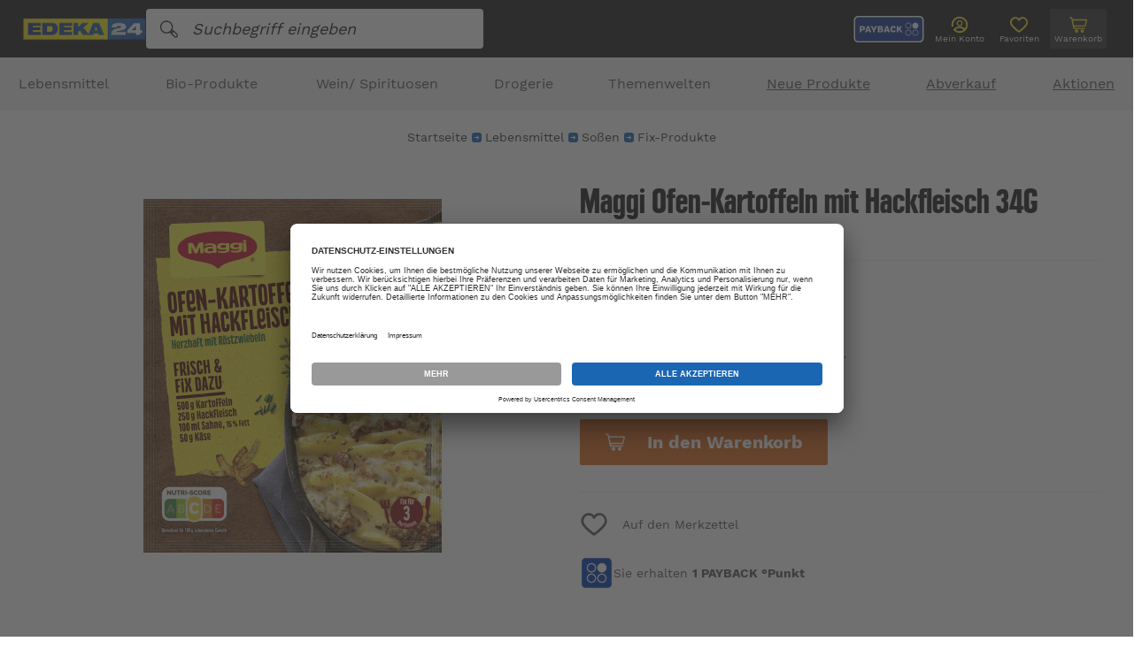

--- FILE ---
content_type: text/html; charset=UTF-8
request_url: https://www.edeka24.de/Lebensmittel/Sossen/Fix-Produkte/Maggi-Ofen-Kartoffeln-mit-Hackfleisch-34G.html
body_size: 125338
content:
<!DOCTYPE HTML>

<html lang="de">
    <head>
                        

                <!-- Google Tag Manager -->

    
    <script>
        (function(w,d,s,l,i) {
            w[l] = w[l]||[];
            w[l].push({
                'gtm.start': new Date().getTime(),
                event:'gtm.js'});
            var f=d.getElementsByTagName(s)[0];
            var j=d.createElement(s);
            var dl=l!='dataLayer'?'&l='+l:'';
            j.type="text/plain";
            j.setAttribute('data-usercentrics', "Google Tag Manager");
            j.async="";
            j.src='https://www.googletagmanager.com/gtm.js?id='+i+dl;
            f.parentNode.insertBefore(j,f);
        })(window,document,'script','dataLayer','GTM-TD5F9VR');
    </script>
    <!-- End Google Tag Manager -->

    <meta name="facebook-domain-verification" content="p5oxfk27fgt4v1rr22qs11oly1esqt" />



    <script type="text/javascript">
    (function (f,i,n,d,o,l,O,g,I,c){var V=[];var m=f.createElement("style");if(d){V.push(d)}if(c&&I.location.hash.indexOf("#search:")===0){V.push(c)}if(V.length>0){var Z=V.join(",");m.textContent=Z+"{opacity: 0;transition: opacity "+O+" ease-in-out;}."+o+" {opacity: 1 !important;}";I.flRevealContainers=function(){var a=f.querySelectorAll(Z);for(var T=0;T<a.length;T++){a[T].classList.add(o)}};setTimeout(I.flRevealContainers,l)}var W=g+"/config/"+i+"/main.js?usergrouphash="+n;var p=f.createElement("script");p.type="text/javascript";p.async=true;p.src=g+"/config/loader.min.js";var q=f.getElementsByTagName("script")[0];p.setAttribute("data-fl-main",W);q.parentNode.insertBefore(p,q);q.parentNode.insertBefore(m,p)})(document,'5E2E8F6D14524495E2B2724DDAF297DF','','.fl-navigation-result','fl-reveal',3000,'.3s','//cdn.findologic.com',window,'.fl-result');
    </script>


    <meta http-equiv="Content-Type" content="text/html; charset=UTF-8">
    <title>EDEKA24 | Maggi Ofen-Kartoffeln mit Hackfleisch 34G</title>
    <meta http-equiv="X-UA-Compatible" content="IE=Edge">
    <meta name="viewport" content="width=device-width, initial-scale=1, maximum-scale=1, user-scalable=no">

    
            
<meta name="6584digh52jhamp027fjis" content="Yes">

    
                    <meta name="description" content="EDEKA24 - Lebensmittel Onlineshop - Maggi - Maggi Ofen-Kartoffeln mit Hackfleisch 34G - online kaufen | Schnelle Lieferung mit DHL">
            

    
            

    
                        <meta property="og:site_name" content="https://www.edeka24.de/">
        <meta property="og:title" content="EDEKA24 | Maggi Ofen-Kartoffeln mit Hackfleisch 34G">
        <meta property="og:description" content="EDEKA24 - Lebensmittel Onlineshop - Maggi - Maggi Ofen-Kartoffeln mit Hackfleisch 34G - online kaufen | Schnelle Lieferung mit DHL">
                    <meta property="og:type" content="product">
            <meta property="og:image" content="https://www.edeka24.de/out/pictures/generated/product/1/400_400_90/maggi_idee_fr_ofenkartoffeln_mit_hackfleisch.jpg">
            <meta property="og:url" content="https://www.edeka24.de/Maggi-Ofen-Kartoffeln-mit-Hackfleisch-34G.html">
                    

    
    



        
                    <link rel="canonical" href="https://www.edeka24.de/Maggi-Ofen-Kartoffeln-mit-Hackfleisch-34G.html">
            

    
        <link rel="shortcut icon" href="https://www.edeka24.de/out/edeka_b2c_ergowerk/img/favicon.ico">
        <link rel="apple-touch-icon" href="https://www.edeka24.de/out/edeka_b2c_ergowerk/img/apple-touch-icon_57x57.png">
        <link rel="apple-touch-icon" sizes="72x72" href="https://www.edeka24.de/out/edeka_b2c_ergowerk/img/apple-touch-icon_72x72.png">
        <link rel="apple-touch-icon" sizes="76x76" href="https://www.edeka24.de/out/edeka_b2c_ergowerk/img/apple-touch-icon_76x76.png">
        <link rel="apple-touch-icon" sizes="114x114" href="https://www.edeka24.de/out/edeka_b2c_ergowerk/img/apple-touch-icon_114x114.png">
        <link rel="apple-touch-icon" sizes="120x120" href="https://www.edeka24.de/out/edeka_b2c_ergowerk/img/apple-touch-icon_120x120.png">
        <link rel="apple-touch-icon" sizes="144x144" href="https://www.edeka24.de/out/edeka_b2c_ergowerk/img/apple-touch-icon_144x144.png">
        <link rel="apple-touch-icon" sizes="152x152" href="https://www.edeka24.de/out/edeka_b2c_ergowerk/img/apple-touch-icon_152x152.png">
    

    
                            
            
        <script>
        !function(f,b,e,v,n,t,s){
            if(f.fbq)return;n=f.fbq=function(){n.callMethod?n.callMethod.apply(n,arguments):n.queue.push(arguments)};
            if(!f._fbq)f._fbq=n;n.push=n;n.loaded=!0;n.version='2.0';
            n.queue=[];t=b.createElement(e);t.async=!0;
            t.src=v;s=b.getElementsByTagName(e)[0];
            s.parentNode.insertBefore(t,s);
        }(window, document,'script', 'https://connect.facebook.net/en_US/fbevents.js');
        fbq('init', '397686638509796');
        fbq('track', 'PageView');

        
        
        
        
        
        
                                                                                                                                                                        
                fbq('track', 'ViewContent', {
                    content_ids: '3015358007',
                    content_name: 'Maggi Ofen-Kartoffeln mit Hackfleisch 34G',
                    content_category: 'Fix-Produkte',
                    content_type: 'product',
                    value: 1.11,
                    currency: 'EUR'
                });
                        </script>
    <noscript><img height="1" width="1" style="display:none" src="https://www.facebook.com/tr?id=397686638509796&ev=PageView&noscript=1" /></noscript>

    

            
    







    
    
            

    
            

    

<script type="text/plain" data-usercentrics="emarsys-web-extend">
    var ScarabQueue = ScarabQueue || [];
    (function(id) {
        if (document.getElementById(id)) return;
        var js = document.createElement('script'); js.id = id;
        js.src = '//cdn.scarabresearch.com/js/17AE1CF8CAEDD29C/scarab-v2.js';
        var fs = document.getElementsByTagName('script')[0];
        fs.parentNode.insertBefore(js, fs);
    })('scarab-js-api');

                        ScarabQueue.push(['view', '12a6e4ea015bd93096a79aa480d8a0b1']);
        
        ScarabQueue.push(['cart', [
            ]]);

    
            var recoSuccessHandler = function(SC, render) {
            for (var i = 0, l = SC.page.products.length; i < l; i++) {
                var product = SC.page.products[i];
                if(product.price){
                    product.fprice = product.price.toString().replace('.', ',');
                }
                if(product.c_regularprice){
                    product.fregularprice = product.c_regularprice.toString().replace('.', ',');
                }
                if(product.c_salesprice){
                    product.priceclass = "salesprice";
                }else{
                    product.priceclass = "";
                }
            }
            render(SC);
        };

        ScarabQueue.push(['recommend', {
                logic: 'RELATED',
                containerId: 'personal-recs',
                templateId: 'personal-template',
                limit: '5',
                success: recoSuccessHandler
            }]);
    
    
    ScarabQueue.push(['go']);
</script>


                <link rel="stylesheet" type="text/css" href="https://www.edeka24.de/out/edeka_b2c_ergowerk/src/css/edeka_3.min.css?1766063518" />
<link rel="stylesheet" type="text/css" href="https://www.edeka24.de/modules/ddoe/visualcms/out/src/css/font-awesome.min.css" />
<link rel="stylesheet" type="text/css" href="https://www.edeka24.de/modules/ddoe/visualcms/out/src/css/bootstrap-custom.min.css" />
<link rel="stylesheet" type="text/css" href="https://www.edeka24.de/modules/ddoe/visualcms/out/src/css/photoswipe.min.css" />
<link rel="stylesheet" type="text/css" href="https://www.edeka24.de/modules/ddoe/visualcms/out/src/css/style.min.css" />

    </head>


    <body class="cl-details ">
        

            <!-- Google Tag Manager (noscript) -->
    <noscript><iframe src="https://www.googletagmanager.com/ns.html?id=GTM-TD5F9VR"
                      height="0" width="0" style="display:none;visibility:hidden"></iframe></noscript>
    <!-- End Google Tag Manager (noscript) -->

                <noscript>
            <img height="1" width="1" style="display:none" src="https://www.facebook.com/tr?id=397686638509796&ev=PageView&noscript=1"/>
        </noscript>
        
        
                    

                <div style="display: none;">
            <?xml version="1.0" encoding="utf-8"?><svg xmlns="http://www.w3.org/2000/svg" xmlns:xlink="http://www.w3.org/1999/xlink"><symbol viewBox="0 0 23.3 17.4" id="arrow-left" xmlns="http://www.w3.org/2000/svg"><path d="M23.3 7.4H4.9l5.6-5.6L8.7 0 0 8.7l8.7 8.7 1.8-1.8L4.9 10h18.4z"/></symbol><symbol viewBox="0 0 24 24" id="arrow-right" xmlns="http://www.w3.org/2000/svg"><path d="M14.8 3.8L13 5.5l5.3 5.3H1v2.4h17.3L13 18.5l1.8 1.7L23 12z"/></symbol><symbol viewBox="0 0 17.4 23.3" id="arrow-up" xmlns="http://www.w3.org/2000/svg"><path d="M10 23.3V5l5.6 5.5 1.8-1.8L8.7 0 0 8.7l1.8 1.8L7.4 5v18.3z"/></symbol><symbol viewBox="0 0 35.992 24" id="availableExternal" xmlns="http://www.w3.org/2000/svg"><g data-name="Gruppe 495"><path data-name="Vereinigungsmenge 2" d="M26.72 20.438H11.039a3.62 3.62 0 01-7.239 0H1.488A1.482 1.482 0 010 18.973V1.465A1.482 1.482 0 011.488 0h22.868a1.482 1.482 0 011.489 1.465v1.062h4.226a2.74 2.74 0 012.761 2.713v.291a1.155 1.155 0 01-.46.912l.926 3.629a3.367 3.367 0 012.693 3.277v5.625a1.481 1.481 0 01-1.466 1.465h-.568a3.619 3.619 0 01-7.238 0zm1.7-.106a.7.7 0 000 .106 1.923 1.923 0 003.829 0 .6.6 0 00.011-.106 1.92 1.92 0 00-3.84 0zm-22.919.005a.638.638 0 00.017.1 1.923 1.923 0 003.829 0 .957.957 0 00-.005-.1 1.921 1.921 0 00-3.841 0zm28.084-1.577h.716l.017-5.4a1.692 1.692 0 00-1.7-1.678h-6.772v7.079h1.244a3.645 3.645 0 016.5 0zm-22.9 0h13.436V3.031l.017-1.354H1.7V18.76h2.483a3.645 3.645 0 016.5 0zM25.823 10H31.5l-1-3.958a.81.81 0 01.154-.722.881.881 0 01.437-.291 1.047 1.047 0 00-1.04-.85h-4.227zm3.867 10.963a.893.893 0 01-.2-.98.924.924 0 011.495-.289.894.894 0 01-.3 1.468.93.93 0 01-1-.2zm-22.909 0a.889.889 0 01-.192-.983.923.923 0 011.493-.284.894.894 0 01-.306 1.467.927.927 0 01-1-.2z" fill="#888"/><g fill="#1b66b3"><path data-name="Pfad 192" d="M8.077 7.974h7.809v1.977H8.077z"/><path data-name="Pfad 193" d="M14.966 12.598l-1.409-1.409 2.332-2.331-2.332-2.331 1.409-1.409 3.738 3.739z"/><path data-name="Pfad 497" d="M10.048 7.974v5.807H8.08V7.974z"/></g></g></symbol><symbol viewBox="0 0 24 24" id="cart" xmlns="http://www.w3.org/2000/svg"><path d="M1.8 2.2c-.4 0-.8.4-.8.8s.2.7.6.8l1.7.4c.8 4.1 1.8 8.3 2.7 12.5.1.3.4.6.7.6h13.2c.4 0 .8-.3.8-.7 0-.4-.3-.8-.7-.8H7.4L7 14.2h13.6c.4 0 .7-.2.7-.6L23 6.2c.1-.4-.2-.8-.6-.9H5l-.4-2c0-.3-.3-.5-.5-.6l-2.2-.4s-.1 0-.1-.1zm3.6 4.5h16l-1.3 6H6.7l-1.3-6zm4.5 11.1c-1.1 0-2 .9-2 2s.9 2 2 2 2-.9 2-2c0-1.2-.9-2-2-2zm7 0c-1.1 0-2 .9-2 2s.9 2 2 2 2-.9 2-2c0-1.2-.9-2-2-2zm-7 1.5c.3 0 .5.2.5.5s-.2.5-.5.5-.5-.2-.5-.5.2-.5.5-.5zm7 0c.3 0 .5.2.5.5s-.2.5-.5.5-.5-.2-.5-.5.2-.5.5-.5z"/></symbol><symbol viewBox="0 0 24 24" id="cashier" xmlns="http://www.w3.org/2000/svg"><path d="M22.6 17.6v-.1l-3.1-7.7C19.1 8.7 18.1 8 17 8h-4.1V5.4h2.7c1 0 1.8-.8 1.8-1.8V1.8c0-1-.8-1.8-1.8-1.8H8.4c-1 0-1.8.8-1.8 1.8v1.8c0 1 .8 1.8 1.8 1.8h2.7V8H7c-1.1 0-2.1.7-2.5 1.7l-3.1 7.8c0 .1-.1.2-.1.3v3.5C1.3 22.8 2.5 24 4 24h16c1.5 0 2.7-1.2 2.7-2.7v-3.6s-.1 0-.1-.1zM8.4 1.8h7.1v1.8H8.4V1.8zm-2.2 8.6c.1-.4.4-.6.8-.6h10c.4 0 .7.2.8.6l2.6 6.5H3.5l2.7-6.5zm14.7 10.9c0 .5-.4.9-.9.9H4c-.5 0-.9-.4-.9-.9v-2.7h17.8v2.7z"/><path d="M7.6 12.5h5.3c.5 0 .9-.4.9-.9s-.4-.9-.9-.9H7.6c-.5 0-.9.4-.9.9s.4.9.9.9zM15.6 12.5h.9c.5 0 .9-.4.9-.9s-.4-.9-.9-.9h-.9c-.5 0-.9.4-.9.9s.4.9.9.9zM10.2 21.3h3.6c.5 0 .9-.4.9-.9s-.4-.9-.9-.9h-3.6c-.5 0-.9.4-.9.9s.4.9.9.9z"/></symbol><symbol viewBox="0 0 24 24" id="chocolate" xmlns="http://www.w3.org/2000/svg"><path d="M9.1 0h5.5v5.5H9.1zM9.1 12.5v.9l1.4-.9zM20.8.4c0-.2-.2-.4-.4-.4h-5.1v5.5h5.5V.4zM7.2 17.5h.2c.8.4 1.7.8 2.5 1.2.7.3 1.4.6 2.2 1 .2-.8.5-1.4.7-2 .6-1.3.9-2.7 1.1-4.1 0-.2.2-.4.4-.3h.1l5.8 2.3c1.2-1.8.9-6.6.6-9L3.9 17.8l3.3-.3zM14.5 9.8V6.2H9.1v5.5h2.6zM15.3 6.2v3.1l4.6-3.1zM8.3 12.5H2.8v5.1L8.3 14z"/><path d="M20.3 16.3l-5.6-2.2c-.2 1.3-.6 2.6-1.1 3.8-.3.7-.6 1.5-.8 2.4 0 .1-.1.2-.2.2H12.3c-.8-.4-1.7-.8-2.5-1.2-.9-.3-1.7-.7-2.5-1.1l-4.3.4v4.9c-.2.3 0 .5.2.5h17.1c.2 0 .4-.2.4-.4v-7.4.1c-.1.1-.3.1-.4 0zM8.3 0H3.2c-.2 0-.4.2-.4.4v5.1h5.5V0zM2.8 6.2h5.5v5.5H2.8z"/></symbol><symbol id="clock" viewBox="0 0 24 24" xml:space="preserve" xmlns="http://www.w3.org/2000/svg"><style>.ahst0{fill:#4a4a4a}</style><g id="ahnp_sand-time_2289447_000000" transform="translate(-14 -8)"><path id="ahTracé_250" class="ahst0" d="M34.065 10.993h.942a.82.82 0 00.819-.819v-.819a.82.82 0 00-.819-.819H16.993a.82.82 0 00-.819.819v.819a.82.82 0 00.819.819h.942c.371 3.291 1.862 6.11 4.585 8.553a.608.608 0 01.003.918c-2.722 2.467-4.214 5.282-4.585 8.541h-.945a.82.82 0 00-.82.818v.823c0 .452.367.818.819.818h18.014a.82.82 0 00.819-.819v-.818a.82.82 0 00-.819-.819h-.945c-.374-3.259-1.866-6.074-4.585-8.541a.61.61 0 01.004-.92c2.724-2.443 4.214-5.261 4.585-8.553v-.001zm-5.69 10.684c2.357 2.135 3.687 4.548 4.058 7.328H19.567c.371-2.78 1.701-5.192 4.057-7.328a2.247 2.247 0 00-.008-3.353c-2.356-2.109-3.683-4.526-4.049-7.333h12.868c-.367 2.807-1.693 5.222-4.049 7.333a2.248 2.248 0 00-.011 3.353z"/><path id="ahTracé_251" class="ahst0" d="M22.257 27.414c1.686-2.915 3.132-2.895 3.641-5.023a.104.104 0 01.121-.084.103.103 0 01.084.084c.508 2.129 1.958 2.113 3.641 5.023h-7.487z"/><path id="ahTracé_252" class="ahst0" d="M28.551 15.857c-1.199 1.4-2.063 1.725-2.45 3.335a.104.104 0 01-.12.084.104.104 0 01-.084-.084c-.385-1.612-1.256-1.944-2.456-3.335h5.11z"/></g></symbol><symbol viewBox="0 0 34.025 34.024" id="close" xmlns="http://www.w3.org/2000/svg"><path d="M31.608.418L17.989 14.036a1.348 1.348 0 01-1.952 0L2.417.418A1.38 1.38 0 10.465 2.37l13.62 13.62a1.348 1.348 0 010 1.952L.418 31.607a1.38 1.38 0 001.952 1.952l13.62-13.62a1.348 1.348 0 011.952 0l13.666 13.667a1.38 1.38 0 101.952-1.952L19.987 17.987a1.348 1.348 0 010-1.952l13.62-13.62a1.348 1.348 0 000-1.952 1.447 1.447 0 00-2-.045z"/></symbol><symbol viewBox="0 0 24 24" id="coupon" xmlns="http://www.w3.org/2000/svg"><path d="M24 6.9v10.3c0 1.4-1.2 2.6-2.6 2.6h-1.7c-.5 0-.9-.4-.9-.9s.4-.9.9-.9h1.7c.5 0 .9-.4.9-.9V6.9c0-.5-.4-.9-.9-.9H9.8c-.9 1.6-3 2.2-4.7 1.2-.5-.3-.9-.7-1.2-1.2H2.6c-.5 0-.9.4-.9.9v1.7c0 .5-.4.9-.9.9S0 9 0 8.6V6.9c0-1.4 1.2-2.6 2.6-2.6h1.9c.4 0 .7.2.9.6.3.9 1.3 1.3 2.2 1 .5-.2.8-.5 1-1 0-.4.4-.6.8-.6h12.1c1.3 0 2.5 1.1 2.5 2.6zM17.3 18H9.8c-.9-1.6-3-2.2-4.7-1.2-.5.2-.9.7-1.2 1.2H2.6c-.5 0-.9-.4-.9-.9v-6c0-.5-.4-.9-.9-.9s-.8.5-.8.9v6c0 1.4 1.2 2.6 2.6 2.6h1.9c.4 0 .7-.2.9-.6.3-.9 1.3-1.3 2.2-1 .5.2.8.5 1 1 .1.4.5.6.9.6h8c.5 0 .9-.4.9-.9s-.6-.8-1.1-.8zM6.9 10.3c.5 0 .9-.4.9-.9s-.4-.9-.9-.9c-.5.1-.9.5-.9.9 0 .3.1.5.3.6.1.2.3.3.6.3zm0 2.6c.5 0 .9-.4.9-.9s-.4-.9-.9-.9-.9.4-.9.9c0 .2.1.4.3.6.1.2.3.3.6.3zm0 2.5c.5 0 .9-.4.9-.9s-.4-.9-.9-.9-.9.4-.9.9c0 .2.1.4.3.6.1.2.3.3.6.3zm6.8-4.3c.9 0 1.7-.8 1.7-1.7 0-.9-.8-1.7-1.7-1.7-.9 0-1.7.8-1.7 1.7 0 .5.2.9.5 1.2.3.4.8.5 1.2.5zm3.4 1.8c-.9 0-1.7.8-1.7 1.7 0 .9.8 1.7 1.7 1.7.9 0 1.7-.8 1.7-1.7 0-.5-.2-.9-.5-1.2-.3-.4-.7-.5-1.2-.5zm-4.9 2.3c.3.3.9.3 1.2 0l5.1-5.1c.5-.4.5-.9.2-1.3s-.9-.4-1.2-.1l-.1.1-5.2 5.2c-.3.3-.3.8 0 1.2z"/></symbol><symbol id="delivery" viewBox="0 0 24 24" xml:space="preserve" xmlns="http://www.w3.org/2000/svg"><style>.akst0{fill:#4a4a4a}</style><path id="akUnion_1" class="akst0" d="M17.673 17.577H7.472a2.354 2.354 0 01-4.708 0H1.259a.971.971 0 01-.968-.97V5.037a.97.97 0 01.968-.969h14.877a.972.972 0 01.968.968v.702h2.752c.991 0 1.794.802 1.796 1.793v.192a.765.765 0 01-.299.602l.604 2.399a2.217 2.217 0 011.752 2.166v3.718a.972.972 0 01-.954.968h-.37a2.354 2.354 0 01-4.708 0l-.004.001zm-13.801-.066a.478.478 0 00.011.066 1.25 1.25 0 002.493 0 .487.487 0 00-.004-.066 1.249 1.249 0 00-2.498 0h-.002zm14.91-.004a.41.41 0 000 .07 1.25 1.25 0 002.493 0 .556.556 0 00.008-.07 1.249 1.249 0 10-2.498-.044v.044h-.003zm3.361-1.038h.466l.011-3.57c0-.612-.496-1.109-1.108-1.109h-4.408v4.679h.809a2.354 2.354 0 014.229 0h.001zm-14.899 0h8.74V6.07l.011-.894H1.4v11.292h1.615a2.354 2.354 0 014.229 0v.001zm9.847-5.789h3.696l-.65-2.617a.542.542 0 01.1-.477.567.567 0 01.284-.192.683.683 0 00-.676-.562h-2.75l-.004 3.848zm2.516 7.246a.595.595 0 11.421.176.598.598 0 01-.423-.175l.002-.001zm-14.903 0a.595.595 0 01.427-1.013.594.594 0 11-.008 1.19.589.589 0 01-.419-.177zm.128-7.225l.883-1.149 2.297 1.944 3.711-4.153 1.06.972L8.1 13.44l-3.268-2.739z"/></symbol><symbol id="dhl" viewBox="0 0 24 24" xml:space="preserve" xmlns="http://www.w3.org/2000/svg"><style>.alst0{fill:#007c38}.alst1{fill:#7f8182}.alst2{fill:#d50511}</style><g id="alGroupe_87" transform="translate(-1319.729 -5871)"><g id="alGroupe_85" transform="translate(1353.729 5898.343)"><path id="alTracé_253" class="alst0" d="M-16.491-12.709l.098-.341c.089-.309.178-.618.265-.927.01-.035.024-.046.06-.045.106.003.212.003.317 0 .043-.001.052.007.039.05-.157.541-.312 1.083-.467 1.625-.02.068-.04.136-.058.204-.008.032-.02.048-.058.047a12.17 12.17 0 00-.468 0c-.039 0-.05-.013-.054-.048l-.108-.855a9.841 9.841 0 00-.069-.474l-.138.48-.243.852a.051.051 0 01-.056.046l-.005-.001a6.956 6.956 0 00-.323 0c-.039 0-.046-.008-.035-.047.164-.566.327-1.133.489-1.7.017-.059.014-.141.059-.171.042-.028.117-.009.178-.009h.323c.033 0 .047.005.052.043.062.423.126.845.189 1.268l.013.003z"/><path id="alTracé_254" class="alst0" d="M-21.228-13.047c.088.013.153.09.15.179.024.21.023.422.033.632.002.035.003.069.007.103.003.027-.007.036-.034.036-.142-.001-.284-.002-.427 0-.036 0-.037-.017-.038-.045-.002-.182-.006-.364-.009-.545a.276.276 0 00-.006-.057.163.163 0 00-.209-.131c-.023.006-.022.024-.026.04-.066.227-.132.455-.196.683-.012.041-.028.057-.073.056-.137-.004-.274-.001-.417-.001l.104-.366.433-1.51a.056.056 0 01.067-.05c.248.003.496.002.744.003.057.001.114.01.169.026a.328.328 0 01.248.443.639.639 0 01-.468.482c-.016.005-.038.001-.052.022zm-.227-.649a.28.28 0 01-.041 0c-.05-.01-.068.015-.08.06-.025.099-.055.196-.084.294-.043.153-.043.153.119.142a.354.354 0 00.343-.309.142.142 0 00-.099-.167.44.44 0 00-.158-.02z"/><path id="alTracé_255" class="alst1" d="M-24.981-14.053a.691.691 0 01.301.055.493.493 0 01.309.472c.028.489-.186.961-.574 1.26a.965.965 0 01-.872.167.481.481 0 01-.368-.47 1.494 1.494 0 01.59-1.299.952.952 0 01.614-.185zm-.728 1.355c0 .021-.002.042 0 .062a.24.24 0 00.35.225.512.512 0 00.253-.215c.112-.177.19-.375.227-.581a.748.748 0 00.01-.355.207.207 0 00-.217-.165.412.412 0 00-.346.199 1.657 1.657 0 00-.277.83z"/><path id="alTracé_256" class="alst0" d="M-23.308-12.875l.085-.298a.032.032 0 01.036-.027h.645c.048 0 .027.027.021.047l-.187.653-.086.299c-.006.021-.011.038-.036.045a1.8 1.8 0 01-.968.048.56.56 0 01-.425-.566 1.366 1.366 0 01.941-1.318c.296-.088.611-.087.907.002.031.009.036.019.024.049a6.186 6.186 0 00-.108.297c-.014.042-.029.041-.065.024a.784.784 0 00-.735.003.929.929 0 00-.443.626.647.647 0 00-.008.324.314.314 0 00.267.243.542.542 0 00.237-.007c.017-.004.033-.007.04-.028l.119-.418-.261.002z"/><path id="alTracé_257" class="alst1" d="M-26.74-13.2h.317c.029 0 .04.004.03.037l-.276.963c-.006.02-.012.037-.037.044a1.831 1.831 0 01-.923.059.58.58 0 01-.468-.662c.022-.355.176-.689.431-.936.237-.227.551-.356.878-.359a1.64 1.64 0 01.535.063c.031.009.038.018.026.05a6.21 6.21 0 00-.107.298c-.013.04-.028.041-.062.025a.822.822 0 00-.566-.066.777.777 0 00-.494.393.894.894 0 00-.14.535.34.34 0 00.391.342c.155-.003.154-.003.196-.15.025-.088.048-.177.077-.264.013-.041 0-.047-.036-.046-.059.002-.118 0-.177.001-.029.001-.037-.009-.029-.036l.074-.259c.008-.029.025-.031.05-.031l.31-.001z"/><path id="alTracé_258" class="alst0" d="M-18.688-12.097c-.184 0-.368-.001-.551.001-.038 0-.042-.011-.033-.044l.529-1.845a.041.041 0 01.047-.038h1.079c.037 0 .044.009.033.044a5.65 5.65 0 00-.073.254c-.008.031-.022.04-.053.04-.205-.002-.409 0-.614-.002-.035 0-.051.007-.061.044a6.372 6.372 0 01-.096.334c-.015.047 0 .054.043.053.189-.002.378 0 .567-.002.035 0 .045.005.033.042a3.829 3.829 0 00-.074.259c-.008.031-.023.039-.054.038-.194-.001-.389 0-.583-.002a.048.048 0 00-.056.039l-.001.004a13.06 13.06 0 01-.114.399c-.011.036 0 .04.032.04.215-.001.43 0 .645-.002.041 0 .05.007.037.048-.027.084-.05.169-.073.254a.044.044 0 01-.049.04l-.004-.001c-.185.003-.371.003-.556.003z"/><path id="alTracé_259" class="alst0" d="M-20.174-12.097h-.546c-.037 0-.052-.002-.039-.047.177-.613.353-1.226.527-1.84a.046.046 0 01.051-.04h1.074c.039 0 .047.009.035.046a5.424 5.424 0 00-.071.249.048.048 0 01-.052.043l-.004-.001c-.203-.002-.406 0-.609-.002-.041 0-.056.013-.066.051-.029.11-.06.22-.094.329-.014.044-.001.052.04.051.189-.002.378 0 .567-.002.038 0 .048.006.035.045a4.18 4.18 0 00-.072.249c-.009.033-.021.046-.058.046-.191-.002-.381 0-.572-.002a.056.056 0 00-.066.046l-.001.004c-.035.129-.07.257-.109.384-.014.045 0 .047.038.047.213-.002.427 0 .64-.002.038 0 .047.007.035.045-.028.085-.051.172-.074.259a.043.043 0 01-.047.038l-.003-.001c-.188.005-.373.005-.559.005z"/></g><g id="alEbd6ij.tif" transform="translate(1319.729 5871)"><g id="alGroupe_86"><path id="alTracé_260" class="alst2" d="M13.611 8.728c-.071-.004-.108-.009-.145-.009-.643 0-1.287.001-1.929-.002a.19.19 0 00-.172.088c-.438.599-.878 1.198-1.319 1.795a.99.99 0 00-.057.1c.071.003.119.007.167.007l4.984.002a.24.24 0 00.22-.109c.434-.597.874-1.191 1.312-1.786a.86.86 0 00.047-.084.92.92 0 00-.09-.011c-.662 0-1.325-.002-1.987.004a.234.234 0 00-.155.088c-.239.314-.471.632-.702.951a.176.176 0 01-.161.085c-.237-.004-.475-.001-.712-.002-.031 0-.062-.006-.111-.012l.81-1.105zM3.609 9.767h.179l3.915.002a.686.686 0 01.161.038.754.754 0 01-.06.162c-.105.155-.223.302-.327.458a1.147 1.147 0 00-.088.211.901.901 0 00.233.067c.524.006 1.049.006 1.573 0a.22.22 0 00.15-.076c.154-.196.303-.395.443-.6a.704.704 0 00.112-.261.783.783 0 00-.28-.75 1.302 1.302 0 00-.905-.299c-1.412 0-2.825 0-4.237-.002a.204.204 0 00-.181.095c-.203.282-.412.561-.618.842-.019.026-.035.055-.07.113zM3.3 12.065h.18c1.167 0 2.334-.003 3.501.001.86.003 1.529-.37 2.061-1.023.025-.036.049-.073.07-.112h-.163c-.765 0-1.531.002-2.296-.003a1.373 1.373 0 01-.261-.053l.119-.234a.22.22 0 01.014-.018c.106-.145.215-.289.316-.437.076-.111.039-.181-.093-.194h-.056c-.585 0-1.171.001-1.756-.002a.199.199 0 00-.181.092c-.372.51-.748 1.017-1.123 1.525l-.332.458zm17.394-1.1l-.014-.033h-.145c-1.462 0-2.924.008-4.386-.007a.602.602 0 00-.594.308c-.197.317-.137.596.216.727.172.064.353.097.537.1 1.16.009 2.319.006 3.479.001a.232.232 0 00.157-.084c.189-.245.369-.498.553-.747l.198-.265h-.001zm-.978-2.229a.393.393 0 00-.068-.015c-.724 0-1.447-.002-2.171.002a.167.167 0 00-.111.062c-.45.605-.898 1.212-1.344 1.82a.683.683 0 00-.05.097c.059.003.097.006.135.006.678 0 1.355-.002 2.033.002a.231.231 0 00.208-.11c.31-.428.625-.852.938-1.277l.43-.587zm-10.73 3.31a.295.295 0 00.05.017c.685.001 1.37.003 2.055 0a.16.16 0 00.11-.063c.243-.325.482-.652.721-.98a.417.417 0 00.033-.075.664.664 0 00-.088-.012c-.662 0-1.324-.002-1.986.003a.209.209 0 00-.139.076c-.234.308-.461.62-.689.932-.02.028-.038.06-.067.102zm3.122.005c.027.006.054.01.082.013.669 0 1.339.002 2.008-.003a.206.206 0 00.137-.079c.235-.311.465-.626.695-.941.019-.026.033-.056.056-.096a.88.88 0 00-.103-.014c-.658 0-1.316-.002-1.973.003a.22.22 0 00-.147.082c-.231.304-.456.614-.682.922-.024.033-.043.068-.073.113zm-8.373-1.109a.33.33 0 00-.053-.01H.329a.113.113 0 00-.045.004.083.083 0 00-.043.031.145.145 0 00.137.224h3.02c.201 0 .248-.034.337-.249zm16.543 1.106a.134.134 0 00.038.014h3.372a.093.093 0 00.073-.036.143.143 0 00-.143-.22c-.99 0-1.98.006-2.97-.006a.349.349 0 00-.368.246h-.002zm-16.874-.67c-.05-.003-.098-.008-.146-.008H1.24c-.298 0-.596-.001-.895.002-.037 0-.093.014-.106.039a.142.142 0 00.14.22h2.72c.169 0 .247-.063.306-.254l-.001.001zm17.198.253h3.005a.508.508 0 00.103-.004.08.08 0 00.05-.036.143.143 0 00-.142-.221h-2.707c-.16 0-.249.07-.307.261h-.002zm-17.505.184c-.067-.004-.115-.009-.163-.009H.397a.395.395 0 00-.103.004.092.092 0 00-.059.053c-.041.152-.002.201.152.201.785 0 1.569-.008 2.354.006.195.004.275-.089.358-.254l-.002-.001zm17.826-.633c.041.003.071.007.1.007h2.619a.22.22 0 00.068-.004.082.082 0 00.05-.037c.056-.126-.007-.219-.146-.219h-2.352c-.201.001-.252.039-.339.253z"/><path id="alTracé_261" class="alst2" d="M13.611 8.728L12.8 9.833c.049.005.08.012.111.012.237 0 .475-.002.712.002a.176.176 0 00.161-.085c.231-.319.464-.638.702-.951a.23.23 0 01.155-.088c.662-.006 1.324-.004 1.987-.004a.92.92 0 01.09.011.86.86 0 01-.047.084c-.437.595-.877 1.189-1.312 1.786a.24.24 0 01-.22.109c-1.661-.003-3.323-.004-4.984-.002-.048 0-.097-.004-.167-.007a.99.99 0 01.057-.1l1.319-1.795a.191.191 0 01.172-.088c.643.003 1.287.002 1.929.002.038 0 .075.004.146.009z"/><path id="alTracé_262" class="alst2" d="M3.609 9.767c.035-.058.051-.087.07-.114.206-.281.415-.56.618-.842a.2.2 0 01.18-.094c1.413.003 2.825.003 4.238.002.328-.019.652.088.905.299.224.18.331.467.28.75a.7.7 0 01-.111.26c-.14.205-.289.405-.443.6a.223.223 0 01-.15.076 82.48 82.48 0 01-1.573 0 .901.901 0 01-.233-.067c.022-.073.051-.144.088-.211.104-.156.221-.303.327-.458a.68.68 0 00.06-.163.76.76 0 00-.162-.037c-1.305-.002-2.61-.003-3.915-.002l-.179.001z"/><path id="alTracé_263" class="alst2" d="M3.3 12.065c.126-.174.228-.316.332-.457.374-.508.75-1.015 1.123-1.525a.199.199 0 01.181-.092c.585.003 1.171.002 1.756.002l.057.001c.132.012.169.082.093.194-.101.148-.21.292-.316.437l-.014.018-.119.234c.085.026.172.044.261.053.765.004 1.531.003 2.296.003h.163a1.168 1.168 0 01-.07.112c-.532.652-1.201 1.026-2.061 1.023-1.167-.004-2.334-.001-3.501-.001l-.181-.002z"/><path id="alTracé_264" class="alst2" d="M20.694 10.965l-.196.266c-.184.25-.364.501-.553.747a.232.232 0 01-.157.084c-1.16.005-2.319.008-3.479-.001a1.617 1.617 0 01-.537-.101c-.353-.13-.413-.409-.216-.727a.599.599 0 01.594-.308c1.462.016 2.924.007 4.386.007h.145l.013.033z"/><path id="alTracé_265" class="alst2" d="M19.717 8.736l-.43.587c-.313.426-.628.85-.938 1.277a.23.23 0 01-.208.11c-.678-.004-1.355-.002-2.033-.002-.038 0-.075-.003-.135-.006a.742.742 0 01.05-.097c.447-.607.895-1.214 1.344-1.82a.159.159 0 01.111-.062c.724-.004 1.447-.003 2.171-.002a.305.305 0 01.068.015z"/><path id="alTracé_266" class="alst2" d="M8.987 12.046c.028-.042.047-.074.069-.104.229-.311.456-.624.689-.932a.205.205 0 01.139-.076c.662-.005 1.324-.003 1.986-.003.03.002.059.006.088.012a.502.502 0 01-.033.075c-.239.328-.478.655-.721.98a.164.164 0 01-.11.063c-.685.003-1.37.002-2.055 0a.21.21 0 01-.052-.015z"/><path id="alTracé_267" class="alst2" d="M12.109 12.051c.029-.045.048-.08.072-.113.226-.308.451-.618.682-.922a.22.22 0 01.147-.082 216.32 216.32 0 011.973-.003.88.88 0 01.103.014c-.023.04-.037.07-.056.096-.231.315-.46.63-.695.941a.206.206 0 01-.137.079c-.669.005-1.339.004-2.008.003a.8.8 0 01-.081-.013z"/><path id="alTracé_268" class="alst2" d="M3.735 10.942c-.089.215-.136.248-.338.248H.377a.146.146 0 01-.137-.224.089.089 0 01.043-.031.138.138 0 01.045-.004h3.353a.43.43 0 01.054.011z"/><path id="alTracé_269" class="alst2" d="M20.279 12.048a.348.348 0 01.369-.246c.99.012 1.98.005 2.97.006a.143.143 0 01.143.22.098.098 0 01-.073.036h-3.372l-.037-.016z"/><path id="alTracé_270" class="alst2" d="M3.405 11.379c-.059.191-.137.253-.307.253H.381a.142.142 0 01-.14-.22c.013-.025.069-.039.106-.039.298-.003.596-.002.895-.002H3.26c.047-.001.095.004.145.008z"/><path id="alTracé_271" class="alst2" d="M20.604 11.631c.058-.191.147-.262.309-.262h2.707a.144.144 0 01.142.221.08.08 0 01-.05.036.505.505 0 01-.103.004l-3.005.001z"/><path id="alTracé_272" class="alst2" d="M3.099 11.816c-.084.165-.164.258-.357.254-.784-.014-1.569-.006-2.354-.006-.154 0-.193-.048-.152-.201a.1.1 0 01.059-.053.355.355 0 01.103-.004h2.537c.049.001.097.006.164.01z"/><path id="alTracé_273" class="alst2" d="M20.925 11.183c.086-.214.139-.252.338-.252h2.354c.139 0 .201.093.146.219a.089.089 0 01-.05.037.223.223 0 01-.068.004h-2.619c-.031-.001-.061-.005-.101-.008z"/></g></g></g></symbol><symbol viewBox="0 0 24 24" id="dropdown" xmlns="http://www.w3.org/2000/svg"><path d="M1 19.838h21.1v2.4H1v-2.4zm0-7h21.1v2.3H1v-2.3zm0-7h8.6v2.3H1v-2.3zm20.3-4.1l-3.9 3.9-3.9-3.9-1.7 1.7 4.7 4.7c.5.5 1.2.5 1.7 0l4.7-4.7-1.6-1.7z"/></symbol><symbol viewBox="0 0 512.84 87.946" id="edeka24_logo" xmlns="http://www.w3.org/2000/svg"><path fill="#FCE531" d="M0 0h354.925v87.946H0z"/><path fill="#1B66B3" d="M354.925 0H512.84v87.946H354.925z"/><g><g fill="#1B66B3"><path d="M20.389 17.948h53.205v12.197H40.157v6.729h31.054v12.197H40.157V55.8h33.438v12.197H20.389V17.948zM80.113 17.948h38.484c16.964 0 25.937 6.589 25.937 25.025 0 17.595-8.903 25.025-25.516 25.025H80.113v-50.05zM99.881 55.38h11.356c9.042 0 12.688-4.486 12.688-12.407s-3.645-12.407-12.688-12.407H99.881V55.38zM151.544 17.948h53.205v12.197h-33.438v6.729h31.054v12.197h-31.054V55.8h33.438v12.197h-53.205V17.948zM237.555 48.792l-6.52 5.748v13.459h-19.768V17.948h19.768v17.665l18.366-17.665h26.217l-22.362 19.348 24.254 30.703h-26.288l-13.667-19.207z"/><path d="M294.195 17.948h24.254l21.311 50.051h-21.03l-2.103-5.748h-20.609l-2.103 5.748h-21.03l21.31-50.051zm12.198 15.141h-.141l-5.889 16.964h11.917l-5.887-16.964z"/></g><g fill="#FFF"><path d="M407.642 37.996c2.453-.49 3.785-1.752 3.785-3.785 0-2.804-3.435-3.926-7.991-3.926-5.327 0-10.725.491-11.286 6.8h-21.03c1.472-16.753 17.524-18.996 29.933-18.996 15.982 0 30.983 2.804 30.983 16.402 0 9.253-9.533 12.969-16.544 14.301l-17.595 3.294c-4.205.771-6.448 1.894-7.641 3.716h40.728v12.197h-61.547c.351-18.717 12.197-24.395 23.834-26.918l14.371-3.085zM437.784 48.3l28.109-28.95h25.166v29.441h9.042v11.776h-9.042v7.431h-17.525v-7.431h-35.75V48.3zm35.75-17.174l-17.805 17.665h17.805V31.126z"/></g></g></symbol><symbol viewBox="0 0 201.424 44.374" id="feinesfleisch" xmlns="http://www.w3.org/2000/svg"><g data-name="Gruppe 420" fill="#fff"><g data-name="Gruppe 421"><path data-name="Pfad 197" d="M76.1.367h11.93v3.955h-7.176v1.924h6.16V9.92h-6.16v5.878h-4.76V.367z"/><path data-name="Pfad 198" d="M98.665.367h12.773v3.955h-8.018v1.924h7.284v3.675h-7.284v1.923h8.256v3.955H98.665z"/><path data-name="Rechteck 274" d="M122.831.367h4.755v15.432h-4.755z"/><path data-name="Pfad 199" d="M138.977.367h4.863l4.5 8.257h.043V.367h4.5v15.432h-4.625l-4.733-8.429h-.043v8.429h-4.5V.367z"/><path data-name="Pfad 200" d="M164.311.367h12.773v3.955h-8.018v1.924h7.283V9.92h-7.283v1.924h8.256v3.955h-13.01V.367z"/><path data-name="Pfad 201" d="M192.26 10.611a2.842 2.842 0 00.173 1.016 2.194 2.194 0 002.27 1.124c.778 0 1.966-.259 1.966-1.4 0-.8-.67-1.015-3.328-1.773-2.442-.691-5.23-1.361-5.23-4.474 0-3.566 3.047-5.1 6.224-5.1 3.35 0 6.311 1.275 6.441 5.036h-4.5a1.182 1.182 0 00-.562-1.232 2.469 2.469 0 00-1.4-.389c-.648 0-1.707.174-1.707 1.037.086 1.1 2.291 1.34 4.474 1.945s4.344 1.621 4.344 4.452c0 4.02-3.7 5.317-7.132 5.317-1.751 0-6.743-.627-6.786-5.554h4.754z"/><path data-name="Pfad 202" d="M76.1 22.545h11.93v3.957h-7.176v1.924h6.16v3.676h-6.16v5.878h-4.76V22.55z"/><path data-name="Pfad 203" d="M94.71 22.545h4.755v11.476h6.83v3.955H94.71z"/><path data-name="Pfad 204" d="M113.321 22.545h12.773v3.957h-8.018v1.924h7.284v3.676h-7.284v1.924h8.256v3.954h-13.011z"/><path data-name="Pfad 205" d="M133.509 22.545h4.755v15.431h-4.755z"/><path data-name="Pfad 206" d="M149.461 32.789a2.843 2.843 0 00.173 1.015 2.194 2.194 0 002.269 1.124c.778 0 1.966-.26 1.966-1.405 0-.8-.67-1.015-3.328-1.772-2.442-.692-5.23-1.362-5.23-4.474 0-3.567 3.047-5.1 6.224-5.1 3.35 0 6.311 1.276 6.441 5.037h-4.5a1.181 1.181 0 00-.562-1.232 2.461 2.461 0 00-1.4-.39c-.648 0-1.707.174-1.707 1.038.086 1.1 2.291 1.339 4.474 1.944s4.344 1.622 4.344 4.453c0 4.02-3.7 5.317-7.132 5.317-1.751 0-6.743-.628-6.786-5.554h4.754z"/><path data-name="Pfad 207" d="M174.814 28.296a2.475 2.475 0 00-2.486-2.27c-2.226 0-2.939 2.162-2.939 4.237s.713 4.236 2.939 4.236c1.6 0 2.226-1.124 2.508-2.572h4.669c0 3.112-2.529 6.419-7.046 6.419-4.993 0-7.823-3.524-7.823-8.083 0-4.864 3.069-8.084 7.823-8.084 4.236.022 6.57 2.248 6.981 6.117h-4.626z"/><path data-name="Pfad 208" d="M186.482 22.545h4.755v5.36h4.452v-5.36h4.755v15.431h-4.755V31.86h-4.447v6.116h-4.76z"/><g data-name="Gruppe 84"><path data-name="Pfad 209" d="M76.402 19.958c-.018.9.627 1.17 1.419 1.17.457 0 1.152-.25 1.152-.883 0-.494-.493-.688-.9-.786l-.969-.238c-.507-.128-.977-.372-.977-1.053 0-.427.274-1.225 1.5-1.225.859 0 1.614.463 1.609 1.352h-.416a1.071 1.071 0 00-1.188-1c-.567 0-1.091.22-1.091.866 0 .408.3.579.658.663l1.06.262c.615.165 1.127.433 1.127 1.146 0 .3-.122 1.242-1.663 1.242-1.03 0-1.785-.463-1.736-1.523h.415z"/><path data-name="Pfad 210" d="M80.535 17.04h1.931a1.244 1.244 0 110 2.486h-1.513v1.864h-.418zm.418 2.133h1.426a.893.893 0 100-1.78h-1.426z"/><path data-name="Pfad 211" d="M84.784 17.04h3v.356h-2.586v1.57h2.425v.353h-2.425v1.718h2.62v.353h-3.034z"/><path data-name="Pfad 212" d="M88.814 17.04h3.131v.366l-2.863 3.631h2.925v.353h-3.388v-.365l2.863-3.629h-2.668z"/><path data-name="Pfad 213" d="M92.996 17.04h.41v4.35h-.41z"/><path data-name="Pfad 214" d="M96.087 17.04h.463l1.706 4.35h-.445l-.53-1.352h-1.98l-.524 1.352h-.445zm-.658 2.645h1.712l-.841-2.231z"/><path data-name="Pfad 215" d="M99.166 17.04h.416v4h2.437v.353h-2.853z"/><path data-name="Pfad 216" d="M102.955 17.04h.414v4.35h-.414z"/><path data-name="Pfad 217" d="M104.299 17.04h3.448v.356h-1.517v4h-.414v-4h-1.517z"/><path data-name="Pfad 218" d="M109.432 17.039h.463l1.706 4.35h-.445l-.53-1.352h-1.98l-.524 1.352h-.445zm-.658 2.645h1.715l-.841-2.231zm.122-3.1v-.615h.414v.615zm1.078 0v-.615h.415v.615z"/><path data-name="Pfad 219" d="M111.53 17.04h3.448v.356h-1.517v4h-.414v-4h-1.517z"/><path data-name="Pfad 220" d="M115.895 17.04h3v.356h-2.586v1.57h2.42v.353h-2.42v1.718h2.62v.353h-3.034z"/><path data-name="Pfad 221" d="M119.931 17.04h.463l2.535 3.68h.012v-3.68h.414v4.35h-.463l-2.535-3.68h-.012v3.68h-.414z"/><path data-name="Pfad 222" d="M126.899 17.04h1.505c1.31.031 2 .75 2 2.176s-.688 2.144-2 2.174h-1.505zm.414 4h.884c1.249.007 1.791-.523 1.791-1.821s-.543-1.831-1.791-1.823h-.884z"/><path data-name="Pfad 223" d="M131.576 17.04h3v.356h-2.589v1.57h2.426v.353h-2.425v1.718h2.625v.353h-3.037z"/><path data-name="Pfad 224" d="M135.617 17.04h1.993c.719 0 1.322.348 1.322 1.133a1.046 1.046 0 01-.846 1.109v.012c.567.073.731.463.761.981a2.467 2.467 0 00.2 1.114h-.46a1.7 1.7 0 01-.116-.676c-.036-.61-.085-1.286-.871-1.256h-1.572v1.931h-.414zm.415 2.066h1.548a.864.864 0 00.938-.847.82.82 0 00-.938-.865h-1.548z"/><path data-name="Pfad 225" d="M142.354 17.04h1.84c.731 0 1.4.256 1.4 1.067a.987.987 0 01-.755.974v.015a1.02 1.02 0 01.92 1.06c0 .414-.146 1.237-1.56 1.237h-1.84zm.414 1.907h1.425c.664 0 .981-.329.981-.737 0-.542-.335-.816-.981-.816h-1.425zm0 2.09h1.425c.615.007 1.146-.2 1.146-.9 0-.554-.42-.841-1.146-.841h-1.425z"/><path data-name="Pfad 226" d="M146.927 17.04h3v.356h-2.589v1.57h2.425v.353h-2.425v1.718h2.62v.353h-3.034v-4.35z"/><path data-name="Pfad 227" d="M151.12 19.958c-.018.9.627 1.17 1.42 1.17.457 0 1.151-.25 1.151-.883 0-.494-.494-.688-.9-.786l-.969-.238c-.512-.127-.981-.371-.981-1.048 0-.427.274-1.225 1.5-1.225.859 0 1.614.463 1.608 1.352h-.405a1.071 1.071 0 00-1.188-1c-.567 0-1.091.22-1.091.866 0 .408.3.579.658.663l1.06.262c.616.165 1.127.433 1.127 1.146 0 .3-.122 1.242-1.663 1.242-1.03 0-1.785-.463-1.736-1.523h.414z"/><path data-name="Pfad 228" d="M157.039 16.948a2.277 2.277 0 11-2.053 2.267 2.058 2.058 0 012.053-2.267zm0 4.18a1.936 1.936 0 10-1.639-1.912 1.7 1.7 0 001.639 1.912z"/><path data-name="Pfad 229" d="M160.236 17.04h.463l2.535 3.68h.012v-3.68h.414v4.35h-.463l-2.535-3.68h-.012v3.68h-.414z"/><path data-name="Pfad 230" d="M165.034 17.04h1.5c1.31.031 2 .75 2 2.176s-.688 2.144-2 2.174h-1.5zm.414 4h.883c1.249.007 1.792-.523 1.792-1.821s-.543-1.828-1.792-1.822h-.883z"/><path data-name="Pfad 231" d="M169.71 17.04h3v.356h-2.586v1.57h2.425v.353h-2.425v1.718h2.62v.353h-3.034z"/><path data-name="Pfad 232" d="M173.748 17.04h2c.719 0 1.322.348 1.322 1.133a1.046 1.046 0 01-.847 1.109v.012c.567.073.731.463.762.981a2.452 2.452 0 00.2 1.114h-.457a1.723 1.723 0 01-.116-.676c-.036-.61-.085-1.286-.871-1.256h-1.572v1.931h-.421v-4.35zm.414 2.066h1.547a.865.865 0 00.939-.847.821.821 0 00-.939-.865h-1.547z"/><path data-name="Pfad 233" d="M178.324 17.04h3v.356h-2.586v1.57h2.425v.353h-2.425v1.718h2.62v.353h-3.034z"/><path data-name="Pfad 234" d="M182.36 17.04h.463l2.535 3.68h.012v-3.68h.414v4.35h-.463l-2.535-3.68h-.01v3.68h-.414z"/><path data-name="Pfad 235" d="M190.599 17.04h.463l1.706 4.35h-.445l-.53-1.352h-1.98l-.524 1.352h-.445zm-.658 2.645h1.712l-.841-2.231z"/><path data-name="Pfad 236" d="M193.682 17.04h1.992c.719 0 1.322.348 1.322 1.133a1.046 1.046 0 01-.847 1.109v.012c.567.073.731.463.762.981a2.452 2.452 0 00.2 1.114h-.457a1.723 1.723 0 01-.116-.676c-.036-.61-.085-1.286-.871-1.256h-1.572v1.931h-.414v-4.35zm.414 2.066h1.544a.865.865 0 00.939-.847.821.821 0 00-.939-.865h-1.547z"/><path data-name="Pfad 237" d="M197.737 17.04h3.448v.356h-1.518v4h-.414v-4h-1.517v-.354z"/></g></g><g data-name="Gruppe 420"><path data-name="Pfad 238" d="M12.342 12.839V7.165c-1.135.26-5.354 1.071-8.134-.509C.971 4.816.836 2.978.499 0c0 0-3.114 9.664 6.2 12.226a18.851 18.851 0 004.515.609h1.125z"/><path data-name="Pfad 239" d="M13.974 7.107v5.732h7.621v7.165h-5.351v5.3h5.351v12.805h6.817v-31z"/><path data-name="Pfad 240" d="M37.388 12.839h7.62V7.108H30.569v31h6.819V25.301h5.35v-5.3h-5.35z"/><path data-name="Pfad 241" d="M58.481 0c-.337 2.978-.472 4.816-3.708 6.655-2.781 1.58-7 .769-8.135.509v5.675h1.125a18.838 18.838 0 004.514-.609C61.595 9.664 58.481 0 58.481 0"/><path data-name="Pfad 242" d="M40.311 41.936a.409.409 0 01-.577-.579.409.409 0 11.577.579"/><path data-name="Pfad 243" d="M44.653 35.834l3.79-3.788a.68.68 0 01.966 0 .692.692 0 010 .966l-3.673 3.673z"/><path data-name="Pfad 244" d="M38.979 41.517l5.272-5.275c.935.738 1.875 1.477 2.81 2.212a11.609 11.609 0 01-5.919 5.92z"/></g></g></symbol><symbol viewBox="0 0 35.992 24" id="fewLeft" xmlns="http://www.w3.org/2000/svg"><g data-name="Gruppe 494"><path data-name="Vereinigungsmenge 2" d="M26.72 20.438H11.039a3.62 3.62 0 01-7.239 0H1.488A1.482 1.482 0 010 18.973V1.465A1.482 1.482 0 011.488 0h22.868a1.482 1.482 0 011.489 1.465v1.062h4.226a2.74 2.74 0 012.761 2.713v.291a1.155 1.155 0 01-.46.912l.926 3.629a3.367 3.367 0 012.693 3.277v5.625a1.481 1.481 0 01-1.466 1.465h-.568a3.619 3.619 0 01-7.238 0zm1.7-.106a.7.7 0 000 .106 1.923 1.923 0 003.829 0 .6.6 0 00.011-.106 1.92 1.92 0 00-3.84 0zm-22.919.005a.638.638 0 00.017.1 1.923 1.923 0 003.829 0 .957.957 0 00-.005-.1 1.921 1.921 0 00-3.841 0zm28.084-1.577h.716l.017-5.4a1.692 1.692 0 00-1.7-1.678h-6.772v7.079h1.244a3.645 3.645 0 016.5 0zm-22.9 0h13.436V3.031l.017-1.354H1.7V18.76h2.483a3.645 3.645 0 016.5 0zM25.823 10H31.5l-1-3.958a.81.81 0 01.154-.722.881.881 0 01.437-.291 1.047 1.047 0 00-1.04-.85h-4.227zm3.867 10.963a.893.893 0 01-.2-.98.924.924 0 011.495-.289.894.894 0 01-.3 1.468.93.93 0 01-1-.2zm-22.909 0a.889.889 0 01-.192-.983.923.923 0 011.493-.284.894.894 0 01-.306 1.467.927.927 0 01-1-.2z" fill="#888"/><g data-name="Gruppe 492" fill="#f8d335"><path data-name="Pfad 496" d="M12.061 5.081h2v6h-2z"/><path data-name="Rechteck 1110" d="M12.061 12.081h2v2h-2z"/></g></g></symbol><symbol viewBox="0 0 24 24" id="forest" xmlns="http://www.w3.org/2000/svg"><path class="aqst0" d="M5.5 9.9l.6 1.6 1.5-2.6.6-2.5.5 2.8 1.6.9 2.4-1.5.8-2.1 1.1 3.6L16.4 8l.9 1.5 1.8 1.5 1.5-1.9 2.6.9-2.7-2.9-3.2-3.7-2-3.3-2.1.7-.6.4.7 1.2.9.9.8 1.9-.9-1.7-.8-.6-1.1-1.5-.8.7L10.3.2 8.4 2.9 4.5 7.3 2.4 9.1.8 11.7l2.9-2.3z"/><path class="aqst0" d="M21.3 22c-.2-.9-.4-1.5-.5-2.4h2.7l-1.2-2.1h.7l-1.3-2h.7l-1.3-2h.9l-1.6-2.7-1.6 2.7h.6l-1.2 2h.7l-.7 1.3-.7-1.3h.7l-1.3-2h.7L16 10.8l-1.6 2.7h.6l-1.2 2h.6l-.6 1.3-.7-1.3h.9l-1.2-2h.6L12 10.7l-1.6 2.7h.6l-1.2 2h.6l-.6 1.3-.7-1.3h.6l-1.2-2h.6l-1.5-2.7L6 13.4h.6l-1.2 2H6l-.7 1.3-.3-1.3h.6l-1.2-2H5l-1.6-2.7L2 13.4h.6l-1.2 2H2l-1.2 2h.6L.2 19.5h2.7c-.1.8-.2 1.6-.5 2.4H.1v2h23.8v-2h-2.6zm-1.1-2.4c-.1.9-.3 1.5-.5 2.4H17c-.2-.8-.4-1.6-.5-2.4h3.7zm-4.3 0c-.1.9-.3 1.5-.5 2.4h-2.6c-.2-.8-.4-1.6-.5-2.4h3.6zm-4.3 0c-.1.9-.2 1.5-.4 2.4H8.5c-.2-.9-.3-1.5-.4-2.4h3.5zm-7.7 0h3.5c-.1.8-.2 1.5-.4 2.4H4.3c-.2-.9-.3-1.6-.4-2.4z"/></symbol><symbol id="germany" viewBox="0 0 24 24" xml:space="preserve" xmlns="http://www.w3.org/2000/svg"><style>.arst0{fill:#4a4a4a}</style><path id="arnp_germany_306475_000000" class="arst0" d="M12.793 23.741h-.899l-2.589-1.043-.612.035-.719.755H6.391l-.719-.755v-1.69l1.078-2.948-.72-.251-2.373-.504-.755-2.049v-5.97l1.511-.899L5.42 4.287l2.373-1.439.539.863.144-.144.144-.898-.898-1.511L8.981.259l3.129.755-.003.9.683.251.468.827h.288l1.33-1.115.719-.035v-.073l1.044-.503 1.222.54v.719l.396-.035.863 1.835-.323.215.898 1.296-.288.683.612.468 1.078 4.711-.971.899-3.56 1.69-.035.072.43.503.468 1.115 1.906 1.618.359 1.259-.792.971-.827.43.792 1.726-1.726.792-.646-.719-.468.035-1.367.935-1.115.288-.752.429zm-.612-1.438h.251l.646-.324 1.006-.251 1.441-.971 1.152-.144-.396-.899 1.654-1.078.179-.215-.035-.108-1.87-1.547-.503-1.222-.863-1.006.612-1.402 3.849-1.835.179-.179-.792-3.381-1.079-.827.43-1.006-1.294-1.838.108-.072-.43.035v-.791l-1.006.035-1.33 1.115h-1.653l-.612-1.078-1.115-.396v-.791l-.867-.215.251.43-.251 1.87-1.762 1.87-.755-1.256-.612.359-1.008 4.136-1.33.792v4.89l.396 1.043 1.726.396 2.122.719-1.474 4.1v.755h.251l.683-.719 1.511-.072 2.59 1.078z"/></symbol><symbol viewBox="0 0 24 24" id="green" xmlns="http://www.w3.org/2000/svg"><path class="asst0" d="M2.9 15.8c-.1-.1-.2-.1-.4-.1L.2 17.4c-.1.1-.1.2 0 .3l4.2 6c.1.3.2.3.3.2L7 22.2c.1-.1.2-.3.1-.4l-4.2-6zm2.5 6.3l-.2.1c-.1 0-.1.1-.2.1s-.2-.1-.3-.2c-.1-.2-.1-.4.1-.5l.2-.1c.2-.1.4-.1.5.1.1.1.1.4-.1.5zM22.2 13l-4.5 2.8c0 .5-.1.9-.4 1.3-.4.4-.9.7-1.5.7h-4.7c-.2 0-.4-.1-.4-.3 0-.2.2-.4.4-.4h4.7c.3 0 .6-.1.8-.4.2-.3.3-.6.2-.9-.2-.5-.6-.8-1.2-.8h-1.2v-.5c1.6-.2 2.8-.8 3.4-1.7.7-.9.9-2.2.6-3.8 0-.2-.3-.3-.5-.3s-.3.2-.3.4c0 .8-.5 1.1-1.4 1.6-.6.3-1.3.7-1.8 1.4V8.8c1.6-.2 2.8-.8 3.4-1.7.7-.9.9-2.2.6-3.8.1-.2-.2-.3-.4-.3s-.3.2-.3.4c0 .8-.5 1.1-1.4 1.6-.6.3-1.3.7-1.8 1.4v-.9c0-.1-.1-.3-.2-.3-.1-1.9-1.4-2.6-2.4-3.2-.9-.5-1.4-.8-1.4-1.6 0-.2-.2-.4-.3-.4-.3 0-.5.2-.5.4-.3 1.6-.1 2.8.6 3.8.7.9 1.8 1.5 3.4 1.7V9c-.5-.7-1.2-1.1-1.8-1.4-.9-.6-1.5-.9-1.5-1.7 0-.2-.2-.4-.3-.4-.2 0-.4.1-.4.3-.3 1.6-.1 2.8.6 3.8.7.9 1.8 1.5 3.4 1.7v3.4h-2c-.1 0-.2 0-.2-.1C9 12.7 6 13.9 4.2 16l3.2 4.5c.6-.6 1.3-.9 2.1-.9h6.7c.4 0 .7-.1 1-.4L24 13c-.6-.3-1.3-.3-1.8 0zm-11.7 3.2c-1.3-1-2.6-.6-3.5-.2-.2.1-.4 0-.5-.2-.1-.2 0-.4.2-.5 1.5-.8 3-.7 4.3.2.2.1.2.3.1.5-.1.1-.2.2-.3.2-.2.1-.3 0-.3 0z"/></symbol><symbol viewBox="0 0 35.586 24" id="mail" xmlns="http://www.w3.org/2000/svg"><path d="M3.724 0A3.744 3.744 0 000 3.724v16.552A3.744 3.744 0 003.724 24h28.138a3.744 3.744 0 003.724-3.724V3.724A3.744 3.744 0 0031.862 0zm.31 2.483h27.518L18.608 13.759a1.144 1.144 0 01-1.6 0zm-1.552 1.94l8.78 7.63-8.78 8.2zm30.621.013v15.827l-8.754-8.211zm-10.642 9.245l8.34 7.836H4.771l8.379-7.823 2.224 1.927a3.725 3.725 0 004.862 0z" fill="#fff"/></symbol><symbol viewBox="0 0 1024 1536" id="map-marker" xmlns="http://www.w3.org/2000/svg"><path d="M768 512q0-106-75-181t-181-75-181 75-75 181 75 181 181 75 181-75 75-181zm256 0q0 109-33 179l-364 774q-16 33-47.5 52t-67.5 19-67.5-19-46.5-52L33 691Q0 621 0 512q0-212 150-362T512 0t362 150 150 362z" fill="currentColor"/></symbol><symbol viewBox="0 0 261 70" id="marktbaeckerei" xmlns="http://www.w3.org/2000/svg"><defs><pattern id="ava" preserveAspectRatio="none" width="100%" height="100%" viewBox="0 0 2333 624"><image width="2333" height="624" xmlns:xlink="http://www.w3.org/1999/xlink" xlink:href="[data-uri]"/></pattern></defs><path data-name="Bild 134" fill="url(#ava)" d="M0 0h261v70H0z"/></symbol><symbol viewBox="0 0 24 24" id="minus" xmlns="http://www.w3.org/2000/svg"><path d="M0 9.6h24v4.8H0V9.6z"/></symbol><symbol viewBox="0 0 35.992 24" id="notAvailable" xmlns="http://www.w3.org/2000/svg"><g data-name="Gruppe 493"><path data-name="Vereinigungsmenge 2" d="M26.72 20.438H11.039a3.62 3.62 0 01-7.239 0H1.488A1.482 1.482 0 010 18.973V1.465A1.482 1.482 0 011.488 0h22.868a1.482 1.482 0 011.489 1.465v1.062h4.226a2.74 2.74 0 012.761 2.713v.291a1.155 1.155 0 01-.46.912l.926 3.629a3.367 3.367 0 012.693 3.277v5.625a1.481 1.481 0 01-1.466 1.465h-.568a3.619 3.619 0 01-7.238 0zm1.7-.106a.7.7 0 000 .106 1.923 1.923 0 003.829 0 .6.6 0 00.011-.106 1.92 1.92 0 00-3.84 0zm-22.919.005a.638.638 0 00.017.1 1.923 1.923 0 003.829 0 .957.957 0 00-.005-.1 1.921 1.921 0 00-3.841 0zm28.084-1.577h.716l.017-5.4a1.692 1.692 0 00-1.7-1.678h-6.772v7.079h1.244a3.645 3.645 0 016.5 0zm-22.9 0h13.436V3.031l.017-1.354H1.7V18.76h2.483a3.645 3.645 0 016.5 0zM25.823 10H31.5l-1-3.958a.81.81 0 01.154-.722.881.881 0 01.437-.291 1.047 1.047 0 00-1.04-.85h-4.227zm3.867 10.963a.893.893 0 01-.2-.98.924.924 0 011.495-.289.894.894 0 01-.3 1.468.93.93 0 01-1-.2zm-22.909 0a.889.889 0 01-.192-.983.923.923 0 011.493-.284.894.894 0 01-.306 1.467.927.927 0 01-1-.2z" fill="#888"/><g data-name="Gruppe 492" fill="#ba271a"><path data-name="Rechteck 1108" d="M16.243 4.985l1.414 1.414-7.778 7.778-1.414-1.414z"/><path data-name="Rechteck 1109" d="M8.464 6.399l1.414-1.414 7.778 7.778-1.414 1.414z"/></g></g></symbol><symbol viewBox="0 0 35.422 32.92" id="phone" xmlns="http://www.w3.org/2000/svg"><g fill="#fff"><path data-name="Path 78" d="M24.097 25.073l-3.737-2.951a3.982 3.982 0 00-2.13-.86 3.607 3.607 0 00-2.988 1.238.476.476 0 01-.673.038 27.191 27.191 0 01-4.148-4.148.514.514 0 01.038-.673 3.668 3.668 0 001.2-3.289 4.429 4.429 0 00-.822-1.868L7.886 8.823A3.739 3.739 0 004.966 7.4a4.215 4.215 0 00-.709.074 5.214 5.214 0 00-2.69 1.42C.52 9.941-.933 12.369.82 17.04a26.207 26.207 0 006.09 8.967c4.259 4.259 9.229 6.913 12.966 6.913a5.609 5.609 0 004.148-1.569 5.125 5.125 0 001.382-2.541 3.718 3.718 0 00-1.309-3.737zm-.635 3.327a3.212 3.212 0 01-.86 1.607 3.7 3.7 0 01-2.728.972c-3.1 0-7.586-2.354-11.545-6.314C2.873 19.244.483 12.817 2.99 10.352a3.037 3.037 0 011.681-.86 1.02 1.02 0 01.336-.038 1.758 1.758 0 011.346.673l2.989 3.811a1.716 1.716 0 01-.448 2.541l-.709.448a1 1 0 00-.3 1.42 29.368 29.368 0 006.8 6.8.991.991 0 001.42-.3l.448-.709a1.769 1.769 0 011.495-.822 1.734 1.734 0 011.083.374l3.811 2.989a1.752 1.752 0 01.524 1.718z"/><path data-name="Path 79" d="M32.392.002H17.446a3.093 3.093 0 00-3.1 3.1v7.885a3.093 3.093 0 003.1 3.1h.038v2.095a1.982 1.982 0 001.27 1.868 1.944 1.944 0 00.785.149 2.044 2.044 0 001.42-.6l3.512-3.512h7.847a3.093 3.093 0 003.1-3.1V3.102a2.987 2.987 0 00-3.027-3.1zm1.121 10.986a1.124 1.124 0 01-1.121 1.121h-8.295a1.02 1.02 0 00-.709.3l-3.812 3.809s-.038.038-.038 0a.037.037 0 01-.038-.038v-3.064a1 1 0 00-1.009-1.009h-1.045a1.124 1.124 0 01-1.121-1.121V3.102a1.124 1.124 0 011.121-1.121h14.908a1.124 1.124 0 011.121 1.121v7.885z"/><path data-name="Path 80" d="M21.669 7.064a1.569 1.569 0 01-3.138 0 1.569 1.569 0 113.138 0"/><path data-name="Path 81" d="M26.488 7.064a1.569 1.569 0 01-3.138 0 1.569 1.569 0 113.138 0"/><path data-name="Path 82" d="M31.309 7.064a1.57 1.57 0 01-3.14 0 1.57 1.57 0 113.14 0"/></g></symbol><symbol viewBox="0 0 24 24" id="plus" xmlns="http://www.w3.org/2000/svg"><path d="M24 9.6h-9.6V0H9.6v9.6H0v4.8h9.6V24h4.8v-9.6H24V9.6z"/></symbol><symbol viewBox="0 0 24 24" id="promotions" xmlns="http://www.w3.org/2000/svg"><path class="bast0" d="M20.4 8.2s0-.1 0 0l-1.6-3-2.1.4L19 9.7l1.4-1.5zM.4 15.3c-.3.1-.4.5-.2.7l1.1 2c.2.3.5.4.7.2l1-.4-1.7-3-.9.5zM8 9l3.5 6.2 10 .7L12.7 0zM10.4 18.4L8.7 18l1.3 2.3.9-.5c-.1-.5-.3-1-.5-1.4zM10.7 15.4L7.5 9.5l-5.4 3c-.5.3-.7.9-.4 1.4L3.9 18c.3.5.9.7 1.4.4 2.1-1.2 2.1-1.2 5.4-3zm-4.6 1.4c-.2.1-.4 0-.5-.1l-1.9-3.5c-.1-.2 0-.4.1-.5.2-.1.4 0 .5.1l1.9 3.5c.1.2.1.4-.1.5zm2-1.1c-.2.1-.4 0-.5-.1l-1.9-3.5c-.1-.2 0-.4.1-.5s.4 0 .5.1l1.9 3.5c.2.2.1.4-.1.5zM7.8 17.9l-1.4.8 2.7 4.9c.2.4.7.5 1.1.3.4-.2.5-.7.3-1.1-.2-.5 1.1 1.8-2.7-4.9zM7.8 17.9zM21 6.2zM20.7 5.8c0 .2.1.4.3.4h.3l1.1-.6c.2-.1.2-.3.1-.5s-.3-.2-.5-.1l-1.1.6c-.1 0-.1.1-.2.2zM20.1 4.7c.2.1.4 0 .5-.2l.7-1.4c.1-.2 0-.4-.2-.5s-.4 0-.5.2l-.7 1.4c-.1.2 0 .4.2.5zM23.5 7.2L22 7c-.2 0-.4.1-.4.3 0 .2.1.4.3.4l1.6.1c.2 0 .4-.1.4-.3s-.2-.3-.4-.3z"/></symbol><symbol viewBox="0 0 24 24" id="search" xmlns="http://www.w3.org/2000/svg"><path d="M8.9 1.4C4.5 1.5 1 5 1 9.4s3.6 7.9 7.9 7.9c1.6 0 3.2-.5 4.5-1.4l.6.6-.4.5 4.7 4.7c.5.5 1.2.8 1.9.8 1.5 0 2.7-1.2 2.7-2.7 0-.7-.3-1.4-.8-1.9l-4.7-4.7-.5.5-.9-.8c1.9-4 .3-8.7-3.7-10.6-1-.6-2.2-.9-3.4-.9zm4.9 12.1l-.7.7c-1.2 1-2.7 1.6-4.2 1.6-3.6 0-6.5-2.9-6.5-6.4s2.9-6.5 6.4-6.5c3.6 0 6.5 2.9 6.5 6.4.1 1.6-.5 3.1-1.5 4.2zm.8 1.4l.4-.4c.1-.1.2-.2.3-.4l.6.6-.7.7-.6-.5zm2.9.4l3.7 3.7c.5.5.5 1.3 0 1.8s-1.3.5-1.8 0L15.7 17l1.8-1.7z"/></symbol><symbol id="secure" viewBox="0 0 24 24" xml:space="preserve" xmlns="http://www.w3.org/2000/svg"><style>.bcst0{fill-rule:evenodd;clip-rule:evenodd;fill:#4a4a4a}</style><path id="bcnp_safety_1747762_000000" class="bcst0" d="M11.179 15.285h1.643v-1.643h-1.643v1.643zm-2.464-4.107h6.571v4.556A5.412 5.412 0 0112 16.927a5.464 5.464 0 01-3.286-1.196l.001-4.553zM12 18.571a7.102 7.102 0 004.688-1.883l.241-.241V9.535h-1.643V7.071a3.286 3.286 0 00-6.57-.078V7.892h1.642v-.821a1.643 1.643 0 113.286 0v2.464H7.072v6.911l.241.241A7.1 7.1 0 0012 18.57v.001zm8.214-1.523a1.636 1.636 0 01-.908 1.472l-6.117 3.058a2.704 2.704 0 01-2.377 0L4.694 18.52a1.64 1.64 0 01-.908-1.472V2.143h16.427v14.905zM2.144.5v16.548a3.271 3.271 0 001.815 2.94l6.117 3.058a4.297 4.297 0 003.847 0l6.117-3.058a3.271 3.271 0 001.815-2.94V.5H2.144z"/></symbol><symbol viewBox="0 0 24 24" id="tea" xmlns="http://www.w3.org/2000/svg"><path class="bdst0" d="M11.6 10.6c-.2-.6-.6-1.2-1.2-1.4-.6-.2-1.2-.3-1.8-.4.4-.6.2-1.3-.4-1.6-.5-.4-1.3-.2-1.6.4-.2.4-.2.9 0 1.2-.6.1-1.2.2-1.7.4-.7.2-1.1.8-1.2 1.4h7.9z"/><path class="bdst0" d="M1.2 20.2h5.5l.3-.6c0-.1.1-.2.1-.2-2.1-.9-3.4-3.2-3-5.5l.2-1.4c0-.2.2-.4.5-.3.1 0 .1 0 .2.1l1.5 1.3c1.4 1.2 2.1 3 1.8 4.8h.1c.1-.7.5-2.5 1.6-3.6.5-.5 2-1.6 2.2-1.7.2-.1.4-.1.6.1.1.1.1.2.1.4l-.7 2c-.5 1.6-1.7 2.8-3.2 3.5h-.1c-.5.1-.9.5-1.1.9l-.1.2H14c.2 0 .4-.2.4-.4v-2.7c1.3-2.1 3.6-4.9 3.6-4.9h-2l-1.6 1.3V9c0-3.8-3-6.8-6.8-6.8S.8 5.2.8 9v10.8c0 .2.2.4.4.4zM1.6 9c0-3.3 2.7-6 6-6s6 2.7 6 6v3.5c-.6-.7-1.5-1.1-2.4-1.1H4c-.9 0-1.8.4-2.4 1.1V9z"/><path class="bdst0" d="M7.5 17.9c.2-1.5-.4-2.9-1.5-3.8l-1-.8-.1.7c-.3 1.7.5 3.4 1.9 4.3l-1.2-2.7.7-.3 1.2 2.6zM11.5 14.4c-.4.3-.7.6-1.1.9-.7.7-1.1 1.9-1.2 2.6 1-.6 1.7-1.6 2-2.6l.3-.9zM0 20.9c.2.5.7.9 1.2.9h21.5c.5 0 1-.3 1.2-.9H0zM18.8 20.2H22c.2 0 .4-.2.4-.4v-.4h.4c.4 0 .8-.4.8-.8v-2.8h-6.4v2.8c0 .4.4.8.8.8h.4v.4c0 .2.2.4.4.4zM18.6 8.1c-.4.2-.9.5-.9 1.2s.5 1 .9 1.2c.3.2.5.3.5.5h.8c0-.6-.5-1-.9-1.2-.3-.2-.5-.3-.5-.5s.2-.3.5-.5c.4-.2.9-.5.9-1.2 0-.6-.5-1-.9-1.2-.3-.2-.5-.3-.5-.5s.1-.3.5-.5.9-.5.9-1.2h-.8c0 .2-.1.3-.5.5s-.9.5-.9 1.2.5 1 .9 1.2c.3.2.5.3.5.5s-.2.3-.5.5zM21.8 8.1c-.4.2-.9.5-.9 1.2s.5 1 .9 1.2c.3.2.5.3.5.5h.8c0-.6-.5-1-.9-1.2-.3-.2-.5-.3-.5-.5s.1-.3.5-.5.9-.5.9-1.2c0-.6-.5-1-.9-1.2-.3-.2-.5-.3-.5-.5s.1-.3.5-.5.9-.5.9-1.2h-.8c0 .2-.1.3-.5.5s-.9.5-.9 1.2.5 1 .9 1.2c.3.2.5.3.5.5s-.2.3-.5.5z"/></symbol><symbol viewBox="0 0 24 24" id="trade" xmlns="http://www.w3.org/2000/svg"><path class="best0" d="M1.3 14.5c-.6 0-1-.4-1.1-1-.4-3 .4-6.1 2.2-8.6C6.2-.3 13.5-1.6 18.8 2l.5-.7c.1-.2.3-.2.5-.1.1 0 .1.1.1.2L21.2 5c.1.2 0 .4-.2.5h-.1l-3.7-.2c-.2 0-.4-.2-.3-.4 0-.1 0-.1.1-.2l.4-.7C13.1 1.1 7.3 2.2 4.2 6.4c-.3.3-.5.7-.7 1.1h3c.1 0 .2.1.2.2v.1c-.2.5-.3.9-.2 1.4.2.4.5.7 1 .9.8.3 1.6.2 2.4-.2l2.3-1.3h.2l4.7 5.8.6.7c.3.4.3 1-.1 1.4l-.1.1c-.4.2-.9.2-1.2-.1l-.1-.1c.1.4-.1.8-.4 1-.4.2-.9.2-1.2-.1l-.1-.1c.1.4-.1.8-.4 1-.4.2-.9.2-1.2-.1l-.2-.1c.1.5-.3 1-.8 1.1-.2 0-.5 0-.7-.2l.1-.2c.4-.7.3-1.5-.2-2.1-.3-.2-.6-.4-.9-.5-.2-.4-.6-.6-1-.8-.2-.6-.6-1-1.2-1.2-.1-.4-.3-.7-.7-.9-.7-.5-1.7-.3-2.3.4l-.6.7-3.1.2zm5.4-.4c-.4-.2-.8-.1-1.1.2l-.6.8c-.3.3-.2.9.1 1.1l.1.1c.3.2.6.2.9.1h.1c-.1.3.1.6.3.8l.1.1c.2.2.6.2.9.1h.1c0 .3.1.6.3.7H8c.3.2.6.2.9.1H9c0 .2.1.4.3.5.4.3.9.2 1.2-.1 0 0 0-.1.1-.1l.1-.2c.2-.3.1-.8-.1-1.1-.2-.2-.6-.3-.9-.1 0-.4-.3-.8-.8-.9-.1 0-.2 0-.3.1-.1 0-.1-.1-.1-.1.2-.4 0-.9-.4-1.1-.2-.1-.5-.1-.7 0l-.4.1c.2-.4.1-.9-.3-1.1zm16.7-5.5l-.1-.2c-.2-.5-.6-.8-1.1-.8h-2.7c-.3 0-.7-.1-1-.2l-5-1.9c-1-.4-2.1-.2-3 .4l-3 2.4c-.2.2-.3.6 0 .8.1.1.1.1.2.1.6.2 1.2.2 1.7-.1l2.7-1.5c.2-.1.5-.1.6.1l5.8 7.1c.1.1.1.1.2 0l.2-.2c.1-.1.3-.2.4-.2h1.9c-1.4 5.1-6.7 8.1-11.8 6.7-1.2-.3-2.3-.9-3.3-1.6l.6-.5c.1-.2.1-.4-.1-.5-.1 0-.1-.1-.2-.1L2.8 18c-.2 0-.4.1-.4.3v.2L3.5 22c.1.2.3.3.5.2.1 0 .1-.1.2-.1l.5-.7c5.2 4 12.7 3.1 16.7-2.2 2.4-3 3.1-7 2-10.6z"/></symbol><symbol viewBox="0 0 24 24" id="trash" xmlns="http://www.w3.org/2000/svg"><path d="M12 19.1c.5 0 .9-.4.9-.9v-6.5c0-.5-.4-.9-.8-.9-.5 0-.9.4-.9.9v6.5c-.1.5.3.9.8.9zM8.5 19.1c.5 0 .9-.4.9-.9v-6.5c0-.5-.4-.9-.8-.9-.5 0-.9.4-.9.9v6.5c0 .5.4.9.8.9zM15.5 19.1c.5 0 .9-.4.9-.9v-6.5c0-.5-.4-.9-.8-.9-.5 0-.9.4-.9.9v6.5c-.1.5.3.9.8.9z"/><path d="M19.9 2.3h-3.7C16.1 1 15.1 0 13.8 0h-3.7C8.9 0 7.9 1 7.8 2.3H4.1c-1 0-1.9.8-1.9 1.9v2.7c0 1 .8 1.8 1.8 1.9v12.4C4 22.7 5.3 24 6.9 24h10.2c1.6 0 2.9-1.3 2.9-2.8V8.8c1 0 1.8-.9 1.8-1.9V4.1c0-1-.8-1.8-1.9-1.8zm-9.7-.6h3.7c.3 0 .6.2.6.6h-5c.1-.4.3-.6.7-.6zm8.1 19.4c0 .6-.5 1.2-1.2 1.2H6.9c-.6 0-1.2-.5-1.2-1.2V8.7h12.6v12.4zM19.9 7H4.1c-.1 0-.2-.1-.2-.2V4.1c0-.1.1-.1.2-.1H20s.1 0 .1.1v2.7c0 .1-.1.2-.2.2z"/></symbol><symbol viewBox="0 0 35.992 24" id="truck" xmlns="http://www.w3.org/2000/svg"><g data-name="Group 491"><path data-name="Union 2" d="M26.72 20.438H11.039a3.62 3.62 0 01-7.239 0H1.488A1.482 1.482 0 010 18.973V1.465A1.482 1.482 0 011.488 0h22.868a1.482 1.482 0 011.489 1.465v1.062h4.226a2.74 2.74 0 012.761 2.713v.291a1.155 1.155 0 01-.46.912l.926 3.629a3.367 3.367 0 012.693 3.277v5.625a1.481 1.481 0 01-1.466 1.465h-.568a3.619 3.619 0 01-7.238 0zm1.7-.106a.7.7 0 000 .106 1.923 1.923 0 003.829 0 .6.6 0 00.011-.106 1.92 1.92 0 00-3.84 0zm-22.919.005a.638.638 0 00.017.1 1.923 1.923 0 003.829 0 .957.957 0 00-.005-.1 1.921 1.921 0 00-3.841 0zm28.084-1.577h.716l.017-5.4a1.692 1.692 0 00-1.7-1.678h-6.772v7.079h1.244a3.645 3.645 0 016.5 0zm-22.9 0h13.436V3.031l.017-1.354H1.7V18.76h2.483a3.645 3.645 0 016.5 0zM25.823 10H31.5l-1-3.958a.81.81 0 01.154-.722.881.881 0 01.437-.291 1.047 1.047 0 00-1.04-.85h-4.227zm3.867 10.963a.893.893 0 01-.2-.98.924.924 0 011.495-.289.894.894 0 01-.3 1.468.93.93 0 01-1-.2zm-22.909 0a.889.889 0 01-.192-.983.923.923 0 011.493-.284.894.894 0 01-.306 1.467.927.927 0 01-1-.2zm.2-10.931l1.358-1.738 3.531 2.941 5.7-6.282 1.63 1.47-7.2 7.753z" fill="#888"/><path d="M6.979 10.034l1.358-1.737 3.531 2.94 5.7-6.282 1.629 1.47-7.2 7.752z" fill="#00a700"/></g></symbol><symbol viewBox="0 0 24 24" id="user" xmlns="http://www.w3.org/2000/svg"><path d="M11.968 2c-5.5 0-10 4.5-10 10 0 .9.1 1.8.3 2.6l2-.5c-.2-.7-.3-1.4-.3-2.1 0-4.4 3.6-8 8-8s8 3.6 8 8c0 1.7-.5 3.3-1.5 4.7-.6-.6-1.3-1.1-2-1.5-2.8-1.5-6.2-1.5-9 0-.7.4-1.4.9-2 1.5-.2.2-.4.4-.6.7l-.7.8c3.4 4.3 9.7 5.1 14 1.7s5.1-9.7 1.7-14c-1.9-2.5-4.8-3.9-7.9-3.9zm0 18c-1.9 0-3.7-.7-5.2-1.9.5-.5 1-.9 1.6-1.2 2.2-1.2 4.9-1.2 7.1 0 .6.3 1.1.7 1.6 1.2-1.4 1.2-3.2 1.9-5.1 1.9z"/><path d="M11.968 13.8c-2 0-3.7-1.7-3.7-3.7s1.7-3.7 3.7-3.7 3.7 1.6 3.7 3.7-1.7 3.7-3.7 3.7zm0-6c-1.3 0-2.3 1-2.3 2.3s1 2.3 2.3 2.3c1.3 0 2.3-1 2.3-2.3s-1-2.3-2.3-2.3z"/></symbol><symbol viewBox="0 0 24 24" id="wishlist" xmlns="http://www.w3.org/2000/svg"><path d="M16.5 2.4c-1.8 0-3.4.7-4.5 2.1-1.1-1.4-2.8-2.1-4.5-2.1C3.6 2.4 1 6 1 9.3c0 4.9 9.4 11.4 10.4 12.1.3.2.8.2 1.2 0 1-.7 10.4-7.2 10.4-12.1 0-3.3-2.6-6.9-6.5-6.9zM12 19.3c-3.7-2.6-8.9-7.3-8.9-10 0-2 1.5-4.9 4.4-4.9 1.6 0 3 .9 3.6 2.3.2.4.5.7 1 .7.4 0 .8-.3 1-.7.6-1.4 2-2.4 3.6-2.4 2.9 0 4.4 2.8 4.4 4.9-.2 2.8-5.4 7.5-9.1 10.1z"/></symbol><symbol viewBox="0 0 24 24" id="wishlist-full" xmlns="http://www.w3.org/2000/svg"><path d="M16.5 2.337c-1.8 0-3.4.7-4.5 2.1-1.1-1.4-2.8-2.1-4.5-2.1-3.9 0-6.5 3.6-6.5 6.9 0 4.9 9.4 11.4 10.4 12.1.3.2.8.2 1.2 0 1-.7 10.4-7.2 10.4-12.1 0-3.3-2.6-6.9-6.5-6.9z"/></symbol></svg>            <svg id="eye" version="1.1" xmlns="http://www.w3.org/2000/svg" viewBox="0 0 512 512" xmlns:xlink="http://www.w3.org/1999/xlink" enable-background="new 0 0 512 512">
  <g>
    <g fill="#231F20">
      <path d="m34,256l26.2,26.2c108,108 283.7,108 391.7,0l26.1-26.2-26.2-26.2c-108-108-283.7-108-391.7,0l-26.1,26.2zm222,126.2c-75.8,0-151.6-28.9-209.3-86.6l-32.9-32.9c-3.7-3.7-3.7-9.7 0-13.5l32.9-32.9c115.4-115.4 303.2-115.4 418.6,0l32.9,32.9c3.7,3.7 3.7,9.7 0,13.5l-32.9,32.9c-57.7,57.7-133.5,86.6-209.3,86.6z"/>
      <path d="m256,183.5c-40,0-72.5,32.5-72.5,72.5s32.5,72.5 72.5,72.5c40,0 72.5-32.5 72.5-72.5s-32.5-72.5-72.5-72.5zm0,164c-50.5,0-91.5-41.1-91.5-91.5 0-50.5 41.1-91.5 91.5-91.5s91.5,41.1 91.5,91.5c0,50.5-41,91.5-91.5,91.5z"/>
    </g>
  </g>
</svg>        </div>

        <div id="wrapper" class="cl-details">
                                
                
<div xmlns="http://www.w3.org/1999/xhtml"
    xmlns:rdf="http://www.w3.org/1999/02/22-rdf-syntax-ns#"
    xmlns:xsd="http://www.w3.org/2001/XMLSchema#"
    xmlns:gr="http://purl.org/goodrelations/v1#"
    xmlns:foaf="http://xmlns.com/foaf/0.1/"
    xmlns:v="http://rdf.data-vocabulary.org/#"
    xml:base="https://www.edeka24.de/Lebensmittel/Sossen/Fix-Produkte/Maggi-Ofen-Kartoffeln-mit-Hackfleisch-34G.html?force_sid=e9evbeinvvc1o154pfhe33mjlh"
    typeof="gr:Offering" about="https://www.edeka24.de/Lebensmittel/Sossen/Fix-Produkte/Maggi-Ofen-Kartoffeln-mit-Hackfleisch-34G.html?force_sid=e9evbeinvvc1o154pfhe33mjlh#offeringdata">
    <div rel="foaf:page" resource="https://www.edeka24.de/Lebensmittel/Sossen/Fix-Produkte/Maggi-Ofen-Kartoffeln-mit-Hackfleisch-34G.html?force_sid=e9evbeinvvc1o154pfhe33mjlh"></div>
    <div rev="gr:offers" resource="https://www.edeka24.de/AGB/?force_sid=e9evbeinvvc1o154pfhe33mjlh#companydata"></div>
    <div property="gr:name" content="Maggi Ofen-Kartoffeln mit Hackfleisch 34G"  lang="de" xml:lang="de"></div>
    <div property="gr:description" content="für 3 Portionen | für Kartoffeln in feiner Hackfleischsauce, mit Röstzwiebeln und Speck, knusprig mit Käse überbacken | schnell und einfach zubereitet | ohne den Zusatzstoff Geschmacksverstärker"  lang="de" xml:lang="de"></div>
    <div property="gr:hasStockKeepingUnit" content="3015358007" datatype="xsd:string"></div>
    <div rel="gr:includes">
            <div typeof="gr:SomeItems" about="https://www.edeka24.de/Lebensmittel/Sossen/Fix-Produkte/Maggi-Ofen-Kartoffeln-mit-Hackfleisch-34G.html?force_sid=e9evbeinvvc1o154pfhe33mjlh#productdata">
                                  <div property="gr:name" content="Maggi Ofen-Kartoffeln mit Hackfleisch 34G"  lang="de" xml:lang="de"></div>
                                                                               <div property="gr:description" content="für 3 Portionen | für Kartoffeln in feiner Hackfleischsauce, mit Röstzwiebeln und Speck, knusprig mit Käse überbacken | schnell und einfach zubereitet | ohne den Zusatzstoff Geschmacksverstärker"  lang="de" xml:lang="de"></div>
                                       <div rel="foaf:depiction v:image" resource="https://www.edeka24.de/out/pictures/generated/product/1/400_400_90/maggi_idee_fr_ofenkartoffeln_mit_hackfleisch.jpg"></div>
            <div property="gr:hasStockKeepingUnit" content="3015358007" datatype="xsd:string"></div>
                                        <div property="gr:hasEAN_UCC-13" content="7613035367586" datatype="xsd:string"></div>
                                        <div property="gr:condition" content="new" lang="en" xml:lang="en"></div>
                                                                                                                    <div property="gr:category" content="Fix-Produkte"  lang="de" xml:lang="de"></div>
                                                                                        </div>
        </div>    <div rel="gr:hasPriceSpecification">
        <div typeof="gr:UnitPriceSpecification">
                                            <div property="gr:validFrom" content="2026-01-21T08:04:26Z" datatype="xsd:dateTime"></div>
                <div property="gr:validThrough" content="2026-01-22T08:04:26Z" datatype="xsd:dateTime"></div>
                                        <div property="gr:valueAddedTaxIncluded" content="true" datatype="xsd:boolean"></div>
                        <div property="gr:hasUnitOfMeasurement" content="C62" datatype="xsd:string"></div>
            <div property="gr:hasCurrency" content="EUR" datatype="xsd:string"></div>

                        <div property="gr:hasCurrencyValue" content="1.19" datatype="xsd:float"></div>
                    </div>
    </div>
        <div property="gr:validFrom" content="2026-01-21T08:04:26Z" datatype="xsd:dateTime"></div>
    <div property="gr:validThrough" content="2026-01-22T08:04:26Z" datatype="xsd:dateTime"></div>
    <div rel="gr:hasBusinessFunction" resource="http://purl.org/goodrelations/v1#Sell"></div>
            <div rel="gr:eligibleCustomerTypes" resource="http://purl.org/goodrelations/v1#Enduser"></div>
            <div rel="gr:eligibleCustomerTypes" resource="http://purl.org/goodrelations/v1#Business"></div>
            <div rel="gr:eligibleCustomerTypes" resource="http://purl.org/goodrelations/v1#PublicInstitution"></div>
        <div property="gr:eligibleRegions" content="DE" datatype="xsd:string"></div>
    <div property="gr:eligibleRegions" content="BE" datatype="xsd:string"></div>
    <div property="gr:eligibleRegions" content="DK" datatype="xsd:string"></div>
    <div property="gr:eligibleRegions" content="EE" datatype="xsd:string"></div>
    <div property="gr:eligibleRegions" content="FI" datatype="xsd:string"></div>
    <div property="gr:eligibleRegions" content="FR" datatype="xsd:string"></div>
    <div property="gr:eligibleRegions" content="GR" datatype="xsd:string"></div>
    <div property="gr:eligibleRegions" content="IE" datatype="xsd:string"></div>
    <div property="gr:eligibleRegions" content="IT" datatype="xsd:string"></div>
    <div property="gr:eligibleRegions" content="HR" datatype="xsd:string"></div>
    <div property="gr:eligibleRegions" content="LV" datatype="xsd:string"></div>
    <div property="gr:eligibleRegions" content="LT" datatype="xsd:string"></div>
    <div property="gr:eligibleRegions" content="LU" datatype="xsd:string"></div>
    <div property="gr:eligibleRegions" content="NL" datatype="xsd:string"></div>
    <div property="gr:eligibleRegions" content="NO" datatype="xsd:string"></div>
    <div property="gr:eligibleRegions" content="AT" datatype="xsd:string"></div>
    <div property="gr:eligibleRegions" content="PL" datatype="xsd:string"></div>
    <div property="gr:eligibleRegions" content="PT" datatype="xsd:string"></div>
    <div property="gr:eligibleRegions" content="RO" datatype="xsd:string"></div>
    <div property="gr:eligibleRegions" content="SE" datatype="xsd:string"></div>
    <div property="gr:eligibleRegions" content="CH" datatype="xsd:string"></div>
    <div property="gr:eligibleRegions" content="SK" datatype="xsd:string"></div>
    <div property="gr:eligibleRegions" content="SI" datatype="xsd:string"></div>
    <div property="gr:eligibleRegions" content="ES" datatype="xsd:string"></div>
    <div property="gr:eligibleRegions" content="CZ" datatype="xsd:string"></div>
    <div property="gr:eligibleRegions" content="HU" datatype="xsd:string"></div>
    <div property="gr:eligibleRegions" content="CY" datatype="xsd:string"></div>
                            <div rel="gr:acceptedPaymentMethods" resource="https://www.edeka24.de/AGB/?force_sid=e9evbeinvvc1o154pfhe33mjlh#Paypal(cc)_2a3351dfa6d79da6ca789b522d8f080f">
        </div>
                                        <div rel="gr:acceptedPaymentMethods" resource="https://www.edeka24.de/AGB/?force_sid=e9evbeinvvc1o154pfhe33mjlh#Kreditkarte(cc)_37a014ca82f42b72433615c17b2dcf80">
        </div>
                        <div rel="gr:acceptedPaymentMethods" resource="http://purl.org/goodrelations/v1#PayPal"></div>
                                <div rel="gr:acceptedPaymentMethods" resource="https://www.edeka24.de/AGB/?force_sid=e9evbeinvvc1o154pfhe33mjlh#Lastschrift(cc)_f657fe91047404e75f762c314e5d708c">
        </div>
                                        <div rel="gr:acceptedPaymentMethods" resource="https://www.edeka24.de/AGB/?force_sid=e9evbeinvvc1o154pfhe33mjlh#vorOrt_oxidnopayment">
        </div>
                        <div rel="gr:acceptedPaymentMethods" resource="http://purl.org/goodrelations/v1#ByBankTransferInAdvance"></div>
                        <div rel="gr:availableDeliveryMethods" resource="https://www.edeka24.de/AGB/?force_sid=e9evbeinvvc1o154pfhe33mjlh#DHL_mr648ec77fcda0690.03145430"></div>
                                <div rel="gr:availableDeliveryMethods" resource="https://www.edeka24.de/AGB/?force_sid=e9evbeinvvc1o154pfhe33mjlh#GLS_54af1979e5f6400a213a101ca66324a1"></div>
                <div rel="gr:hasPriceSpecification" resource="https://www.edeka24.de/AGB/?force_sid=e9evbeinvvc1o154pfhe33mjlh#1ca6bba44e5fd41bee0639d8b39e416d"></div>
    <div rel="gr:hasPriceSpecification" resource="https://www.edeka24.de/AGB/?force_sid=e9evbeinvvc1o154pfhe33mjlh#72085762dfdddcd242a4600cf5fbdef5"></div>
    <div rel="foaf:depiction v:image" resource="https://www.edeka24.de/out/pictures/generated/product/1/400_400_90/maggi_idee_fr_ofenkartoffeln_mit_hackfleisch.jpg"></div>
</div>    
    
                

    
        <script type="text/javascript">
            var shopCart =[];
        </script>
    



    
    


    <div class="header-moreshops-shop_overlay"></div>

    

<header >
    
        <aside class="meta-nav">
            <div class="container-fluid">
                <nav>
                    <ul>
                                            </ul>
                </nav>
            </div>
        </aside>
    
    
        <div class="header-wrap-bottom">
            
                <a class="logo-header" href="https://www.edeka24.de/index.php?force_sid=e9evbeinvvc1o154pfhe33mjlh&amp;" title="EDEKA24">
                                                                                    <img src="https://www.edeka24.de/out/pictures/master/custom/theme/edeka_24_logo_3d-28246704_350px.png" alt="Edeka Logo">
                </a>
            
            
                        
            <div class="search-header">
            <form action="https://www.edeka24.de/index.php?force_sid=e9evbeinvvc1o154pfhe33mjlh&amp;" method="get" name="search" role="search">
                <input type="hidden" name="stoken" value="297C498D" /><input type="hidden" name="sid" value="e9evbeinvvc1o154pfhe33mjlh" />
<input type="hidden" name="lang" value="0" />
                <input type="hidden" name="cl" value="search">
                                                
                    <div class="search-header-wrap">
                        <svg viewBox="0 0 24 24" class="icon-search" role="img" aria-label="Suche">
                            <title>Suche</title>
                            <use xlink:href="#search"></use>
                        </svg>
                        <div class="form-wrap-search">
                            <input type="search" value="" name="searchparam" id="searchParam" placeholder="Suchbegriff eingeben" class="input-search" autocomplete="off">
                        </div>
                        <svg viewBox="0 0 24 24" class="icon-close">
                            <use xlink:href="#close"></use>
                        </svg>
                    </div>
                
            </form>
        </div>
                    <div class="payback-logo">
                <a href="https://www.edeka24.de/Jetzt-bei-EDEKA-unendlich-Punkten/?force_sid=e9evbeinvvc1o154pfhe33mjlh" title="PAYBACK Punkte sammeln: so funktioniert es"> <img src="https://www.edeka24.de/out/edeka_b2c_ergowerk/img/payback.svg" alt="Payback"><a/>    </div>

                <div class="service-header">
                    <div class="service-header-wrap search-header-wrap toggle-search">
                        <svg viewBox="0 0 24 24" class="icon-search">
                            <use xlink:href="#search"></use>
                        </svg>
                    </div>
                    
                        <div class="service-header-wrap login-toggle-myaccount">
            <a href="#" class="button-service" title="Mein Konto">
                <svg viewBox="0 0 24 24" class="button-service-icon">
                    <use xlink:href="#user"></use>
                </svg>
                <span class="button-service-label">Mein Konto</span>
            </a>
            
        
    
    <div id="login-flyout" style="">

        <h4>Bitte melden Sie sich an:</h4>

        <form name="login" action="https://www.edeka24.de/index.php?force_sid=e9evbeinvvc1o154pfhe33mjlh&amp;" method="post">
            <input type="hidden" name="stoken" value="297C498D" /><input type="hidden" name="sid" value="e9evbeinvvc1o154pfhe33mjlh" />
<input type="hidden" name="lang" value="0" />
            <input type="hidden" name="cnid" value="pgcf04f44ed51e2c2bf9e61baf1e2394" />
<input type="hidden" name="listtype" value="list" />
<input type="hidden" name="actcontrol" value="details" />

            <input type="hidden" name="fnc" value="login_noredirect">
            <input type="hidden" name="cl" value="account">
                        <input type="hidden" name="pgNr" value="0">
            <input type="hidden" name="CustomError" value="loginBoxErrors">
                            <input type="hidden" name="anid" value="12a6e4ea015bd93096a79aa480d8a0b1">
            
            <div class="form-group">
                <label for="inputEmaillogin-flyout">E-Mail Adresse</label>
                <input type="email" class="form-control" id="inputEmaillogin-flyout" placeholder="E-Mail Adresse" name="lgn_usr">
            </div>
            <div class="form-group">
                <div class="password-wrapper">
                    <label for="inputPasswordlogin-flyout">Passwort</label>
                    <input type="password" class="form-control" id="inputPasswordlogin-flyout" placeholder="Passwort" name="lgn_pwd">
                    <div class="eye-wrapper jq_showPassword" data-password-field="inputPasswordlogin-flyout">
                        <svg viewBox="0 0 64 64" class="">
                            <use xlink:href="#eye"></use>
                        </svg>
                    </div>
                </div>
                <a href="https://www.edeka24.de/index.php?force_sid=e9evbeinvvc1o154pfhe33mjlh&amp;cl=forgotpwd">
                    <span class="icon-arrow-right"></span>Passwort vergessen
                </a>
            </div>
                
            <input type="submit" class="btn btn-sm btn-primary jq_closestFromSubmit" value="Anmelden">
        </form>
        
            <h4>Neu hier?</h4>
            <a href="https://www.edeka24.de/index.php?force_sid=e9evbeinvvc1o154pfhe33mjlh&amp;cl=register" class="text-link">
                <span class="icon-arrow-right"></span>Jetzt registrieren
            </a>
        
    </div>
        </div>
    


                    
                    
                                                                                                                                        <div class="service-header-wrap login-toggle-noticelist" id="jq_widgetContainer_multiNoticelistHeaderBadge">
                                <a href="#" class="button-service" title="Favoriten">
                                    <svg viewBox="0 0 24 24" class="button-service-icon">
                                        <use xlink:href="#wishlist"></use>
                                    </svg>
                                    <span class="button-service-label">Favoriten</span>
                                                                    </a>
                                
        
    
    <div id="login-flyout" style="">

        <h4>Bitte melden Sie sich an:</h4>

        <form name="login" action="https://www.edeka24.de/index.php?force_sid=e9evbeinvvc1o154pfhe33mjlh&amp;" method="post">
            <input type="hidden" name="stoken" value="297C498D" /><input type="hidden" name="sid" value="e9evbeinvvc1o154pfhe33mjlh" />
<input type="hidden" name="lang" value="0" />
            <input type="hidden" name="cnid" value="pgcf04f44ed51e2c2bf9e61baf1e2394" />
<input type="hidden" name="listtype" value="list" />
<input type="hidden" name="actcontrol" value="details" />

            <input type="hidden" name="fnc" value="login_noredirect">
            <input type="hidden" name="cl" value="account_noticelist">
                        <input type="hidden" name="pgNr" value="0">
            <input type="hidden" name="CustomError" value="loginBoxErrors">
                            <input type="hidden" name="anid" value="12a6e4ea015bd93096a79aa480d8a0b1">
            
            <div class="form-group">
                <label for="inputEmaillogin-flyout">E-Mail Adresse</label>
                <input type="email" class="form-control" id="inputEmaillogin-flyout" placeholder="E-Mail Adresse" name="lgn_usr">
            </div>
            <div class="form-group">
                <div class="password-wrapper">
                    <label for="inputPasswordlogin-flyout">Passwort</label>
                    <input type="password" class="form-control" id="inputPasswordlogin-flyout" placeholder="Passwort" name="lgn_pwd">
                    <div class="eye-wrapper jq_showPassword" data-password-field="inputPasswordlogin-flyout">
                        <svg viewBox="0 0 64 64" class="">
                            <use xlink:href="#eye"></use>
                        </svg>
                    </div>
                </div>
                <a href="https://www.edeka24.de/index.php?force_sid=e9evbeinvvc1o154pfhe33mjlh&amp;cl=forgotpwd">
                    <span class="icon-arrow-right"></span>Passwort vergessen
                </a>
            </div>
                
            <input type="submit" class="btn btn-sm btn-primary jq_closestFromSubmit" value="Anmelden">
        </form>
        
            <h4>Neu hier?</h4>
            <a href="https://www.edeka24.de/index.php?force_sid=e9evbeinvvc1o154pfhe33mjlh&amp;cl=register" class="text-link">
                <span class="icon-arrow-right"></span>Jetzt registrieren
            </a>
        
    </div>
                            </div>
                                            
                        <div class="service-header-wrap" id="jq_widgetContainer_miniBasket">
                        
    <form id="jq_widgetReloadForm_miniBasket" action="https://www.edeka24.de/widget.php?force_sid=e9evbeinvvc1o154pfhe33mjlh&amp;lang=0" method="GET" style="display:none;">
        <input type="hidden" name="cl" value="oxwminibasket"/>
        <input type="hidden" name="nocookie" value="0"/>
        <input type="hidden" name="force_sid" value="e9evbeinvvc1o154pfhe33mjlh"/>
    </form>
    <a href="https://www.edeka24.de/index.php?force_sid=e9evbeinvvc1o154pfhe33mjlh&amp;cl=basket" class="button-service is-active" title="Warenkorb">
        <svg viewBox="0 0 24 24" class="button-service-icon" aria-label="Warenkorb" role="img">
            <title>Warenkorb</title>
            <use xlink:href="#cart"></use>
        </svg>
        <span class="button-service-label jq_basketAmount">Warenkorb</span>
            </a>

    



    
                    </div>
                    
                                                    <div class="icon-menu main-menu-toggle">
                                <span class="icon-menu-bar"></span>
                                <span class="icon-menu-bar"></span>
                                <span class="icon-menu-bar"></span>
                            </div>
                                            
                </div>
            
        </div>
        <div class="mobile-nav closed">
    <div class="mobile-nav-header">
        <h3>Navigation</h3>
        
                            <div class="icon-menu main-menu-toggle">
                    <span class="icon-menu-bar"></span>
                    <span class="icon-menu-bar"></span>
                    <span class="icon-menu-bar"></span>
                </div>
                    
    </div>
    <div class="service-header-mobile-nav">
                
                    <div class="service-header-wrap login-toggle-myaccount">
            <a href="#" class="button-service" title="Mein Konto">
                <svg viewBox="0 0 24 24" class="button-service-icon">
                    <use xlink:href="#user"></use>
                </svg>
                <span class="button-service-label">Mein Konto</span>
            </a>
            
        
    
    <div id="login-flyout" style="">

        <h4>Bitte melden Sie sich an:</h4>

        <form name="login" action="https://www.edeka24.de/index.php?force_sid=e9evbeinvvc1o154pfhe33mjlh&amp;" method="post">
            <input type="hidden" name="stoken" value="297C498D" /><input type="hidden" name="sid" value="e9evbeinvvc1o154pfhe33mjlh" />
<input type="hidden" name="lang" value="0" />
            <input type="hidden" name="cnid" value="pgcf04f44ed51e2c2bf9e61baf1e2394" />
<input type="hidden" name="listtype" value="list" />
<input type="hidden" name="actcontrol" value="details" />

            <input type="hidden" name="fnc" value="login_noredirect">
            <input type="hidden" name="cl" value="account">
                        <input type="hidden" name="pgNr" value="0">
            <input type="hidden" name="CustomError" value="loginBoxErrors">
                            <input type="hidden" name="anid" value="12a6e4ea015bd93096a79aa480d8a0b1">
            
            <div class="form-group">
                <label for="inputEmaillogin-flyout">E-Mail Adresse</label>
                <input type="email" class="form-control" id="inputEmaillogin-flyout" placeholder="E-Mail Adresse" name="lgn_usr">
            </div>
            <div class="form-group">
                <div class="password-wrapper">
                    <label for="inputPasswordlogin-flyout">Passwort</label>
                    <input type="password" class="form-control" id="inputPasswordlogin-flyout" placeholder="Passwort" name="lgn_pwd">
                    <div class="eye-wrapper jq_showPassword" data-password-field="inputPasswordlogin-flyout">
                        <svg viewBox="0 0 64 64" class="">
                            <use xlink:href="#eye"></use>
                        </svg>
                    </div>
                </div>
                <a href="https://www.edeka24.de/index.php?force_sid=e9evbeinvvc1o154pfhe33mjlh&amp;cl=forgotpwd">
                    <span class="icon-arrow-right"></span>Passwort vergessen
                </a>
            </div>
                
            <input type="submit" class="btn btn-sm btn-primary jq_closestFromSubmit" value="Anmelden">
        </form>
        
            <h4>Neu hier?</h4>
            <a href="https://www.edeka24.de/index.php?force_sid=e9evbeinvvc1o154pfhe33mjlh&amp;cl=register" class="text-link">
                <span class="icon-arrow-right"></span>Jetzt registrieren
            </a>
        
    </div>
        </div>
    


                
                
                                                                                                                    <div class="service-header-wrap login-toggle-noticelist" id="jq_widgetContainer_multiNoticelistHeaderBadge">
                            <a href="#" class="button-service" title="Favoriten">
                                <svg viewBox="0 0 24 24" class="button-service-icon">
                                    <use xlink:href="#wishlist"></use>
                                </svg>
                                <span class="button-service-label">Favoriten</span>
                                                            </a>
                            
        
    
    <div id="login-flyout" style="">

        <h4>Bitte melden Sie sich an:</h4>

        <form name="login" action="https://www.edeka24.de/index.php?force_sid=e9evbeinvvc1o154pfhe33mjlh&amp;" method="post">
            <input type="hidden" name="stoken" value="297C498D" /><input type="hidden" name="sid" value="e9evbeinvvc1o154pfhe33mjlh" />
<input type="hidden" name="lang" value="0" />
            <input type="hidden" name="cnid" value="pgcf04f44ed51e2c2bf9e61baf1e2394" />
<input type="hidden" name="listtype" value="list" />
<input type="hidden" name="actcontrol" value="details" />

            <input type="hidden" name="fnc" value="login_noredirect">
            <input type="hidden" name="cl" value="account_noticelist">
                        <input type="hidden" name="pgNr" value="0">
            <input type="hidden" name="CustomError" value="loginBoxErrors">
                            <input type="hidden" name="anid" value="12a6e4ea015bd93096a79aa480d8a0b1">
            
            <div class="form-group">
                <label for="inputEmaillogin-flyout">E-Mail Adresse</label>
                <input type="email" class="form-control" id="inputEmaillogin-flyout" placeholder="E-Mail Adresse" name="lgn_usr">
            </div>
            <div class="form-group">
                <div class="password-wrapper">
                    <label for="inputPasswordlogin-flyout">Passwort</label>
                    <input type="password" class="form-control" id="inputPasswordlogin-flyout" placeholder="Passwort" name="lgn_pwd">
                    <div class="eye-wrapper jq_showPassword" data-password-field="inputPasswordlogin-flyout">
                        <svg viewBox="0 0 64 64" class="">
                            <use xlink:href="#eye"></use>
                        </svg>
                    </div>
                </div>
                <a href="https://www.edeka24.de/index.php?force_sid=e9evbeinvvc1o154pfhe33mjlh&amp;cl=forgotpwd">
                    <span class="icon-arrow-right"></span>Passwort vergessen
                </a>
            </div>
                
            <input type="submit" class="btn btn-sm btn-primary jq_closestFromSubmit" value="Anmelden">
        </form>
        
            <h4>Neu hier?</h4>
            <a href="https://www.edeka24.de/index.php?force_sid=e9evbeinvvc1o154pfhe33mjlh&amp;cl=register" class="text-link">
                <span class="icon-arrow-right"></span>Jetzt registrieren
            </a>
        
    </div>
                        </div>
                                    
                <div class="service-header-wrap" id="jq_widgetContainer_miniBasket">
                    
    <form id="jq_widgetReloadForm_miniBasket" action="https://www.edeka24.de/widget.php?force_sid=e9evbeinvvc1o154pfhe33mjlh&amp;lang=0" method="GET" style="display:none;">
        <input type="hidden" name="cl" value="oxwminibasket"/>
        <input type="hidden" name="nocookie" value="0"/>
        <input type="hidden" name="force_sid" value="e9evbeinvvc1o154pfhe33mjlh"/>
    </form>
    <a href="https://www.edeka24.de/index.php?force_sid=e9evbeinvvc1o154pfhe33mjlh&amp;cl=basket" class="button-service is-active" title="Warenkorb">
        <svg viewBox="0 0 24 24" class="button-service-icon" aria-label="Warenkorb" role="img">
            <title>Warenkorb</title>
            <use xlink:href="#cart"></use>
        </svg>
        <span class="button-service-label jq_basketAmount">Warenkorb</span>
            </a>

    



    
                </div>
            </div>
    <ul class="nav-list-mobile is-level-1 ">
                                                                                                                                                                                                                                                                                                                                                                                                                                                                                            <li class="nav-item-mobile is-level-1 open">
                                            <a class="nav-link-mobile is-level-1" data-title="Lebensmittel">Lebensmittel</a>
                        <ul class="nav-list-mobile is-level-2" style="display: block; ">
                            <li class="nav-item-mobile--back is-level-2">
                                <svg viewBox="0 0 24 24" class="nav-item-mobile--back-icon">
                                    <use xlink:href="#arrow-left"></use>
                                </svg>
                                <a>
                                    Lebensmittel
                                </a>
                            </li>
                                                                                                                                                            <li class="nav-item-mobile is-level-2">
                                        <a  data-link="https://www.edeka24.de/Lebensmittel/Kaffee-Tee/?force_sid=e9evbeinvvc1o154pfhe33mjlh">Kaffee &amp; Tee</a>
                                                                                    <ul class="nav-list-mobile is-level-3" style="">
                                                <li class="nav-item-mobile--back is-level-3">
                                                    <svg viewBox="0 0 24 24" class="nav-item-mobile--back-icon">
                                                        <use xlink:href="#arrow-left"></use>
                                                    </svg>
                                                    <a>
                                                        Kaffee &amp; Tee
                                                    </a>
                                                </li>
                                                                                                                                                            <li class="nav-item-mobile is-level-3">
                                                            <a data-link="https://www.edeka24.de/Lebensmittel/Kaffee-Tee/Exklusiv-CoffeeB/?force_sid=e9evbeinvvc1o154pfhe33mjlh" href="https://www.edeka24.de/Lebensmittel/Kaffee-Tee/Exklusiv-CoffeeB/?force_sid=e9evbeinvvc1o154pfhe33mjlh">Exklusiv: CoffeeB</a>
                                                        </li>
                                                                                                                                                                                                                <li class="nav-item-mobile is-level-3">
                                                            <a data-link="https://www.edeka24.de/Lebensmittel/Kaffee-Tee/Kaffee-ganze-Bohnen/?force_sid=e9evbeinvvc1o154pfhe33mjlh" href="https://www.edeka24.de/Lebensmittel/Kaffee-Tee/Kaffee-ganze-Bohnen/?force_sid=e9evbeinvvc1o154pfhe33mjlh">Kaffee ganze Bohnen</a>
                                                        </li>
                                                                                                                                                                                                                <li class="nav-item-mobile is-level-3">
                                                            <a data-link="https://www.edeka24.de/Lebensmittel/Kaffee-Tee/Kaffee-gemahlen-Instant/?force_sid=e9evbeinvvc1o154pfhe33mjlh" href="https://www.edeka24.de/Lebensmittel/Kaffee-Tee/Kaffee-gemahlen-Instant/?force_sid=e9evbeinvvc1o154pfhe33mjlh">Kaffee gemahlen / Instant</a>
                                                        </li>
                                                                                                                                                                                                                <li class="nav-item-mobile is-level-3">
                                                            <a data-link="https://www.edeka24.de/Lebensmittel/Kaffee-Tee/Kaffeepads/?force_sid=e9evbeinvvc1o154pfhe33mjlh" href="https://www.edeka24.de/Lebensmittel/Kaffee-Tee/Kaffeepads/?force_sid=e9evbeinvvc1o154pfhe33mjlh">Kaffeepads</a>
                                                        </li>
                                                                                                                                                                                                                <li class="nav-item-mobile is-level-3">
                                                            <a data-link="https://www.edeka24.de/Lebensmittel/Kaffee-Tee/Kaffeekapseln/?force_sid=e9evbeinvvc1o154pfhe33mjlh" href="https://www.edeka24.de/Lebensmittel/Kaffee-Tee/Kaffeekapseln/?force_sid=e9evbeinvvc1o154pfhe33mjlh">Kaffeekapseln</a>
                                                        </li>
                                                                                                                                                                                                                <li class="nav-item-mobile is-level-3">
                                                            <a data-link="https://www.edeka24.de/Lebensmittel/Kaffee-Tee/Cappuccino-Kakao/?force_sid=e9evbeinvvc1o154pfhe33mjlh" href="https://www.edeka24.de/Lebensmittel/Kaffee-Tee/Cappuccino-Kakao/?force_sid=e9evbeinvvc1o154pfhe33mjlh">Cappuccino-Kakao</a>
                                                        </li>
                                                                                                                                                                                                                <li class="nav-item-mobile is-level-3">
                                                            <a data-link="https://www.edeka24.de/Lebensmittel/Kaffee-Tee/Filter/?force_sid=e9evbeinvvc1o154pfhe33mjlh" href="https://www.edeka24.de/Lebensmittel/Kaffee-Tee/Filter/?force_sid=e9evbeinvvc1o154pfhe33mjlh">Filter</a>
                                                        </li>
                                                                                                                                                                                                                <li class="nav-item-mobile is-level-3">
                                                            <a data-link="https://www.edeka24.de/Lebensmittel/Kaffee-Tee/Milch-Sahne-Alternativen/?force_sid=e9evbeinvvc1o154pfhe33mjlh" href="https://www.edeka24.de/Lebensmittel/Kaffee-Tee/Milch-Sahne-Alternativen/?force_sid=e9evbeinvvc1o154pfhe33mjlh">Milch, Sahne, -Alternativen</a>
                                                        </li>
                                                                                                                                                                                                                <li class="nav-item-mobile is-level-3">
                                                            <a data-link="https://www.edeka24.de/Lebensmittel/Kaffee-Tee/Tee/?force_sid=e9evbeinvvc1o154pfhe33mjlh" href="https://www.edeka24.de/Lebensmittel/Kaffee-Tee/Tee/?force_sid=e9evbeinvvc1o154pfhe33mjlh">Tee</a>
                                                        </li>
                                                                                                                                                </ul>
                                                                            </li>
                                                                                                                                <li class="nav-item-mobile is-level-2">
                                        <a  data-link="https://www.edeka24.de/Lebensmittel/Getraenke/?force_sid=e9evbeinvvc1o154pfhe33mjlh">Getränke</a>
                                                                                    <ul class="nav-list-mobile is-level-3" style="">
                                                <li class="nav-item-mobile--back is-level-3">
                                                    <svg viewBox="0 0 24 24" class="nav-item-mobile--back-icon">
                                                        <use xlink:href="#arrow-left"></use>
                                                    </svg>
                                                    <a>
                                                        Getränke
                                                    </a>
                                                </li>
                                                                                                                                                            <li class="nav-item-mobile is-level-3">
                                                            <a data-link="https://www.edeka24.de/Lebensmittel/Getraenke/Energydrinks/?force_sid=e9evbeinvvc1o154pfhe33mjlh" href="https://www.edeka24.de/Lebensmittel/Getraenke/Energydrinks/?force_sid=e9evbeinvvc1o154pfhe33mjlh">Energydrinks</a>
                                                        </li>
                                                                                                                                                                                                                <li class="nav-item-mobile is-level-3">
                                                            <a data-link="https://www.edeka24.de/Lebensmittel/Getraenke/Saefte/?force_sid=e9evbeinvvc1o154pfhe33mjlh" href="https://www.edeka24.de/Lebensmittel/Getraenke/Saefte/?force_sid=e9evbeinvvc1o154pfhe33mjlh">Säfte</a>
                                                        </li>
                                                                                                                                                                                                                <li class="nav-item-mobile is-level-3">
                                                            <a data-link="https://www.edeka24.de/Wein-Spirituosen/Bier/?force_sid=e9evbeinvvc1o154pfhe33mjlh" href="https://www.edeka24.de/Wein-Spirituosen/Bier/?force_sid=e9evbeinvvc1o154pfhe33mjlh">Bier</a>
                                                        </li>
                                                                                                                                                                                                                <li class="nav-item-mobile is-level-3">
                                                            <a data-link="https://www.edeka24.de/Lebensmittel/Getraenke/Cola/?force_sid=e9evbeinvvc1o154pfhe33mjlh" href="https://www.edeka24.de/Lebensmittel/Getraenke/Cola/?force_sid=e9evbeinvvc1o154pfhe33mjlh">Cola</a>
                                                        </li>
                                                                                                                                                                                                                <li class="nav-item-mobile is-level-3">
                                                            <a data-link="https://www.edeka24.de/Lebensmittel/Getraenke/Eistee/?force_sid=e9evbeinvvc1o154pfhe33mjlh" href="https://www.edeka24.de/Lebensmittel/Getraenke/Eistee/?force_sid=e9evbeinvvc1o154pfhe33mjlh">Eistee</a>
                                                        </li>
                                                                                                                                                                                                                <li class="nav-item-mobile is-level-3">
                                                            <a data-link="https://www.edeka24.de/Lebensmittel/Getraenke/Instant-Getraenke/?force_sid=e9evbeinvvc1o154pfhe33mjlh" href="https://www.edeka24.de/Lebensmittel/Getraenke/Instant-Getraenke/?force_sid=e9evbeinvvc1o154pfhe33mjlh">Instant-Getränke</a>
                                                        </li>
                                                                                                                                                                                                                <li class="nav-item-mobile is-level-3">
                                                            <a data-link="https://www.edeka24.de/Lebensmittel/Getraenke/Limonade/?force_sid=e9evbeinvvc1o154pfhe33mjlh" href="https://www.edeka24.de/Lebensmittel/Getraenke/Limonade/?force_sid=e9evbeinvvc1o154pfhe33mjlh">Limonade</a>
                                                        </li>
                                                                                                                                                                                                                <li class="nav-item-mobile is-level-3">
                                                            <a data-link="https://www.edeka24.de/Lebensmittel/Getraenke/Sirup/?force_sid=e9evbeinvvc1o154pfhe33mjlh" href="https://www.edeka24.de/Lebensmittel/Getraenke/Sirup/?force_sid=e9evbeinvvc1o154pfhe33mjlh">Sirup</a>
                                                        </li>
                                                                                                                                                                                                                <li class="nav-item-mobile is-level-3">
                                                            <a data-link="https://www.edeka24.de/Lebensmittel/Getraenke/Wasser/?force_sid=e9evbeinvvc1o154pfhe33mjlh" href="https://www.edeka24.de/Lebensmittel/Getraenke/Wasser/?force_sid=e9evbeinvvc1o154pfhe33mjlh">Wasser</a>
                                                        </li>
                                                                                                                                                </ul>
                                                                            </li>
                                                                                                                                <li class="nav-item-mobile is-level-2">
                                        <a  data-link="https://www.edeka24.de/Lebensmittel/Suess-Salzig/?force_sid=e9evbeinvvc1o154pfhe33mjlh">Süß &amp; Salzig</a>
                                                                                    <ul class="nav-list-mobile is-level-3" style="">
                                                <li class="nav-item-mobile--back is-level-3">
                                                    <svg viewBox="0 0 24 24" class="nav-item-mobile--back-icon">
                                                        <use xlink:href="#arrow-left"></use>
                                                    </svg>
                                                    <a>
                                                        Süß &amp; Salzig
                                                    </a>
                                                </li>
                                                                                                                                                                                                                                                                <li class="nav-item-mobile is-level-3">
                                                            <a data-link="https://www.edeka24.de/Pralinen/?force_sid=e9evbeinvvc1o154pfhe33mjlh" href="https://www.edeka24.de/Pralinen/?force_sid=e9evbeinvvc1o154pfhe33mjlh">Pralinen</a>
                                                        </li>
                                                                                                                                                                                                                <li class="nav-item-mobile is-level-3">
                                                            <a data-link="https://www.edeka24.de/Lebensmittel/Suess-Salzig/Schokoriegel/?force_sid=e9evbeinvvc1o154pfhe33mjlh" href="https://www.edeka24.de/Lebensmittel/Suess-Salzig/Schokoriegel/?force_sid=e9evbeinvvc1o154pfhe33mjlh">Schokoriegel</a>
                                                        </li>
                                                                                                                                                                                                                <li class="nav-item-mobile is-level-3">
                                                            <a data-link="https://www.edeka24.de/Lebensmittel/Suess-Salzig/Tafelschokolade/?force_sid=e9evbeinvvc1o154pfhe33mjlh" href="https://www.edeka24.de/Lebensmittel/Suess-Salzig/Tafelschokolade/?force_sid=e9evbeinvvc1o154pfhe33mjlh">Tafelschokolade</a>
                                                        </li>
                                                                                                                                                                                                                <li class="nav-item-mobile is-level-3">
                                                            <a data-link="https://www.edeka24.de/Lebensmittel/Suess-Salzig/Schoko-Leckereien/?force_sid=e9evbeinvvc1o154pfhe33mjlh" href="https://www.edeka24.de/Lebensmittel/Suess-Salzig/Schoko-Leckereien/?force_sid=e9evbeinvvc1o154pfhe33mjlh">Schoko-Leckereien</a>
                                                        </li>
                                                                                                                                                                                                                <li class="nav-item-mobile is-level-3">
                                                            <a data-link="https://www.edeka24.de/Lebensmittel/Suess-Salzig/Bonbons-Kaugummi/?force_sid=e9evbeinvvc1o154pfhe33mjlh" href="https://www.edeka24.de/Lebensmittel/Suess-Salzig/Bonbons-Kaugummi/?force_sid=e9evbeinvvc1o154pfhe33mjlh">Bonbons &amp; Kaugummi</a>
                                                        </li>
                                                                                                                                                                                                                <li class="nav-item-mobile is-level-3">
                                                            <a data-link="https://www.edeka24.de/Lebensmittel/Suess-Salzig/Fruchtgummi-Lakritz/?force_sid=e9evbeinvvc1o154pfhe33mjlh" href="https://www.edeka24.de/Lebensmittel/Suess-Salzig/Fruchtgummi-Lakritz/?force_sid=e9evbeinvvc1o154pfhe33mjlh">Fruchtgummi &amp; Lakritz</a>
                                                        </li>
                                                                                                                                                                                                                <li class="nav-item-mobile is-level-3">
                                                            <a data-link="https://www.edeka24.de/Lebensmittel/Suess-Salzig/Chips-Knabbereien/?force_sid=e9evbeinvvc1o154pfhe33mjlh" href="https://www.edeka24.de/Lebensmittel/Suess-Salzig/Chips-Knabbereien/?force_sid=e9evbeinvvc1o154pfhe33mjlh">Chips &amp; Knabbereien</a>
                                                        </li>
                                                                                                                                                                                                                <li class="nav-item-mobile is-level-3">
                                                            <a data-link="https://www.edeka24.de/Lebensmittel/Suess-Salzig/Gebaeck-Kekse-Waffeln/?force_sid=e9evbeinvvc1o154pfhe33mjlh" href="https://www.edeka24.de/Lebensmittel/Suess-Salzig/Gebaeck-Kekse-Waffeln/?force_sid=e9evbeinvvc1o154pfhe33mjlh">Gebäck-Kekse-Waffeln</a>
                                                        </li>
                                                                                                                                                                                                                <li class="nav-item-mobile is-level-3">
                                                            <a data-link="https://www.edeka24.de/Lebensmittel/Suess-Salzig/Nuesse-getrocknete-Fruechte/?force_sid=e9evbeinvvc1o154pfhe33mjlh" href="https://www.edeka24.de/Lebensmittel/Suess-Salzig/Nuesse-getrocknete-Fruechte/?force_sid=e9evbeinvvc1o154pfhe33mjlh">Nüsse &amp; getrocknete Früchte</a>
                                                        </li>
                                                                                                                                                </ul>
                                                                            </li>
                                                                                                                                <li class="nav-item-mobile is-level-2">
                                        <a  data-link="https://www.edeka24.de/Lebensmittel/Backen-Desserts/?force_sid=e9evbeinvvc1o154pfhe33mjlh">Backen &amp; Desserts</a>
                                                                                    <ul class="nav-list-mobile is-level-3" style="">
                                                <li class="nav-item-mobile--back is-level-3">
                                                    <svg viewBox="0 0 24 24" class="nav-item-mobile--back-icon">
                                                        <use xlink:href="#arrow-left"></use>
                                                    </svg>
                                                    <a>
                                                        Backen &amp; Desserts
                                                    </a>
                                                </li>
                                                                                                                                                            <li class="nav-item-mobile is-level-3">
                                                            <a data-link="https://www.edeka24.de/Lebensmittel/Backen-Desserts/Margarine-Butterschmalz/?force_sid=e9evbeinvvc1o154pfhe33mjlh" href="https://www.edeka24.de/Lebensmittel/Backen-Desserts/Margarine-Butterschmalz/?force_sid=e9evbeinvvc1o154pfhe33mjlh">Margarine &amp; Butterschmalz</a>
                                                        </li>
                                                                                                                                                                                                                <li class="nav-item-mobile is-level-3">
                                                            <a data-link="https://www.edeka24.de/Lebensmittel/Backen-Desserts/Aromen-Vanille/?force_sid=e9evbeinvvc1o154pfhe33mjlh" href="https://www.edeka24.de/Lebensmittel/Backen-Desserts/Aromen-Vanille/?force_sid=e9evbeinvvc1o154pfhe33mjlh">Aromen-Vanille</a>
                                                        </li>
                                                                                                                                                                                                                <li class="nav-item-mobile is-level-3">
                                                            <a data-link="https://www.edeka24.de/Lebensmittel/Backen-Desserts/Backmischungen/?force_sid=e9evbeinvvc1o154pfhe33mjlh" href="https://www.edeka24.de/Lebensmittel/Backen-Desserts/Backmischungen/?force_sid=e9evbeinvvc1o154pfhe33mjlh">Backmischungen</a>
                                                        </li>
                                                                                                                                                                                                                <li class="nav-item-mobile is-level-3">
                                                            <a data-link="https://www.edeka24.de/Lebensmittel/Backen-Desserts/Backzutaten-Dekor/?force_sid=e9evbeinvvc1o154pfhe33mjlh" href="https://www.edeka24.de/Lebensmittel/Backen-Desserts/Backzutaten-Dekor/?force_sid=e9evbeinvvc1o154pfhe33mjlh">Backzutaten &amp; Dekor</a>
                                                        </li>
                                                                                                                                                                                                                <li class="nav-item-mobile is-level-3">
                                                            <a data-link="https://www.edeka24.de/Lebensmittel/Backen-Desserts/Geliermittel-Sahnefest/?force_sid=e9evbeinvvc1o154pfhe33mjlh" href="https://www.edeka24.de/Lebensmittel/Backen-Desserts/Geliermittel-Sahnefest/?force_sid=e9evbeinvvc1o154pfhe33mjlh">Geliermittel-Sahnefest</a>
                                                        </li>
                                                                                                                                                                                                                <li class="nav-item-mobile is-level-3">
                                                            <a data-link="https://www.edeka24.de/Lebensmittel/Backen-Desserts/Kuvertuere-Glasur/?force_sid=e9evbeinvvc1o154pfhe33mjlh" href="https://www.edeka24.de/Lebensmittel/Backen-Desserts/Kuvertuere-Glasur/?force_sid=e9evbeinvvc1o154pfhe33mjlh">Kuvertüre-Glasur</a>
                                                        </li>
                                                                                                                                                                                                                <li class="nav-item-mobile is-level-3">
                                                            <a data-link="https://www.edeka24.de/Lebensmittel/Backen-Desserts/Mehl-Backpulver-Hefe/?force_sid=e9evbeinvvc1o154pfhe33mjlh" href="https://www.edeka24.de/Lebensmittel/Backen-Desserts/Mehl-Backpulver-Hefe/?force_sid=e9evbeinvvc1o154pfhe33mjlh">Mehl-Backpulver-Hefe</a>
                                                        </li>
                                                                                                                                                                                                                <li class="nav-item-mobile is-level-3">
                                                            <a data-link="https://www.edeka24.de/Lebensmittel/Backen-Desserts/Nuesse-mehr/?force_sid=e9evbeinvvc1o154pfhe33mjlh" href="https://www.edeka24.de/Lebensmittel/Backen-Desserts/Nuesse-mehr/?force_sid=e9evbeinvvc1o154pfhe33mjlh">Nüsse &amp; mehr</a>
                                                        </li>
                                                                                                                                                                                                                <li class="nav-item-mobile is-level-3">
                                                            <a data-link="https://www.edeka24.de/Lebensmittel/Backen-Desserts/Pudding-Dessert/?force_sid=e9evbeinvvc1o154pfhe33mjlh" href="https://www.edeka24.de/Lebensmittel/Backen-Desserts/Pudding-Dessert/?force_sid=e9evbeinvvc1o154pfhe33mjlh">Pudding-Dessert</a>
                                                        </li>
                                                                                                                                                                                                                <li class="nav-item-mobile is-level-3">
                                                            <a data-link="https://www.edeka24.de/Lebensmittel/Backen-Desserts/Zucker-Zuckerersatz/?force_sid=e9evbeinvvc1o154pfhe33mjlh" href="https://www.edeka24.de/Lebensmittel/Backen-Desserts/Zucker-Zuckerersatz/?force_sid=e9evbeinvvc1o154pfhe33mjlh">Zucker &amp; Zuckerersatz</a>
                                                        </li>
                                                                                                                                                </ul>
                                                                            </li>
                                                                                                                                <li class="nav-item-mobile is-level-2">
                                        <a  data-link="https://www.edeka24.de/Lebensmittel/Fruehstueck-Snacks/?force_sid=e9evbeinvvc1o154pfhe33mjlh">Frühstück &amp; Snacks</a>
                                                                                    <ul class="nav-list-mobile is-level-3" style="">
                                                <li class="nav-item-mobile--back is-level-3">
                                                    <svg viewBox="0 0 24 24" class="nav-item-mobile--back-icon">
                                                        <use xlink:href="#arrow-left"></use>
                                                    </svg>
                                                    <a>
                                                        Frühstück &amp; Snacks
                                                    </a>
                                                </li>
                                                                                                                                                            <li class="nav-item-mobile is-level-3">
                                                            <a data-link="https://www.edeka24.de/Lebensmittel/Fruehstueck-Snacks/Brot-Broetchen/?force_sid=e9evbeinvvc1o154pfhe33mjlh" href="https://www.edeka24.de/Lebensmittel/Fruehstueck-Snacks/Brot-Broetchen/?force_sid=e9evbeinvvc1o154pfhe33mjlh">Brot-Brötchen</a>
                                                        </li>
                                                                                                                                                                                                                <li class="nav-item-mobile is-level-3">
                                                            <a data-link="https://www.edeka24.de/Lebensmittel/Fruehstueck-Snacks/Fertige-Kuchen/?force_sid=e9evbeinvvc1o154pfhe33mjlh" href="https://www.edeka24.de/Lebensmittel/Fruehstueck-Snacks/Fertige-Kuchen/?force_sid=e9evbeinvvc1o154pfhe33mjlh">Fertige Kuchen</a>
                                                        </li>
                                                                                                                                                                                                                <li class="nav-item-mobile is-level-3">
                                                            <a data-link="https://www.edeka24.de/Lebensmittel/Fruehstueck-Snacks/Knaeckebrot-Zwieback-Getreidewaffeln/?force_sid=e9evbeinvvc1o154pfhe33mjlh" href="https://www.edeka24.de/Lebensmittel/Fruehstueck-Snacks/Knaeckebrot-Zwieback-Getreidewaffeln/?force_sid=e9evbeinvvc1o154pfhe33mjlh">Knäckebrot-Zwieback-Waffeln</a>
                                                        </li>
                                                                                                                                                                                                                <li class="nav-item-mobile is-level-3">
                                                            <a data-link="https://www.edeka24.de/Lebensmittel/Fruehstueck-Snacks/Muesli-Fruchtriegel/?force_sid=e9evbeinvvc1o154pfhe33mjlh" href="https://www.edeka24.de/Lebensmittel/Fruehstueck-Snacks/Muesli-Fruchtriegel/?force_sid=e9evbeinvvc1o154pfhe33mjlh">Müsli- &amp; Fruchtriegel</a>
                                                        </li>
                                                                                                                                                                                                                <li class="nav-item-mobile is-level-3">
                                                            <a data-link="https://www.edeka24.de/Lebensmittel/Fruehstueck-Snacks/Muesli-Cerealien/?force_sid=e9evbeinvvc1o154pfhe33mjlh" href="https://www.edeka24.de/Lebensmittel/Fruehstueck-Snacks/Muesli-Cerealien/?force_sid=e9evbeinvvc1o154pfhe33mjlh">Müsli-Cerealien</a>
                                                        </li>
                                                                                                                                                                                                                <li class="nav-item-mobile is-level-3">
                                                            <a data-link="https://www.edeka24.de/Lebensmittel/Fruehstueck-Snacks/Honig/?force_sid=e9evbeinvvc1o154pfhe33mjlh" href="https://www.edeka24.de/Lebensmittel/Fruehstueck-Snacks/Honig/?force_sid=e9evbeinvvc1o154pfhe33mjlh">Honig</a>
                                                        </li>
                                                                                                                                                                                                                <li class="nav-item-mobile is-level-3">
                                                            <a data-link="https://www.edeka24.de/Lebensmittel/Fruehstueck-Snacks/Konfituere-Fruchtaufstriche/?force_sid=e9evbeinvvc1o154pfhe33mjlh" href="https://www.edeka24.de/Lebensmittel/Fruehstueck-Snacks/Konfituere-Fruchtaufstriche/?force_sid=e9evbeinvvc1o154pfhe33mjlh">Konfitüre &amp; Fruchtaufstriche</a>
                                                        </li>
                                                                                                                                                                                                                <li class="nav-item-mobile is-level-3">
                                                            <a data-link="https://www.edeka24.de/Lebensmittel/Fruehstueck-Snacks/Nuss-Schokocreme/?force_sid=e9evbeinvvc1o154pfhe33mjlh" href="https://www.edeka24.de/Lebensmittel/Fruehstueck-Snacks/Nuss-Schokocreme/?force_sid=e9evbeinvvc1o154pfhe33mjlh">Nuss- &amp; Schokocreme</a>
                                                        </li>
                                                                                                                                                                                                                <li class="nav-item-mobile is-level-3">
                                                            <a data-link="https://www.edeka24.de/Lebensmittel/Fruehstueck-Snacks/Kaese-cremes/?force_sid=e9evbeinvvc1o154pfhe33mjlh" href="https://www.edeka24.de/Lebensmittel/Fruehstueck-Snacks/Kaese-cremes/?force_sid=e9evbeinvvc1o154pfhe33mjlh">Käse &amp; -cremes</a>
                                                        </li>
                                                                                                                                                                                                                <li class="nav-item-mobile is-level-3">
                                                            <a data-link="https://www.edeka24.de/Lebensmittel/Fruehstueck-Snacks/Streichcreme-Aufstrich/?force_sid=e9evbeinvvc1o154pfhe33mjlh" href="https://www.edeka24.de/Lebensmittel/Fruehstueck-Snacks/Streichcreme-Aufstrich/?force_sid=e9evbeinvvc1o154pfhe33mjlh">Streichcreme-Aufstrich</a>
                                                        </li>
                                                                                                                                                                                                                <li class="nav-item-mobile is-level-3">
                                                            <a data-link="https://www.edeka24.de/Lebensmittel/Fruehstueck-Snacks/Wurst-Schinken/?force_sid=e9evbeinvvc1o154pfhe33mjlh" href="https://www.edeka24.de/Lebensmittel/Fruehstueck-Snacks/Wurst-Schinken/?force_sid=e9evbeinvvc1o154pfhe33mjlh">Wurst &amp; Schinken</a>
                                                        </li>
                                                                                                                                                </ul>
                                                                            </li>
                                                                                                                                <li class="nav-item-mobile is-level-2">
                                        <a  data-link="https://www.edeka24.de/Lebensmittel/Wuerzmittel-Bruehen/?force_sid=e9evbeinvvc1o154pfhe33mjlh">Würzmittel &amp; Brühen</a>
                                                                                    <ul class="nav-list-mobile is-level-3" style="">
                                                <li class="nav-item-mobile--back is-level-3">
                                                    <svg viewBox="0 0 24 24" class="nav-item-mobile--back-icon">
                                                        <use xlink:href="#arrow-left"></use>
                                                    </svg>
                                                    <a>
                                                        Würzmittel &amp; Brühen
                                                    </a>
                                                </li>
                                                                                                                                                                                                                                                                <li class="nav-item-mobile is-level-3">
                                                            <a data-link="https://www.edeka24.de/Lebensmittel/Wuerzmittel-Bruehen/Oele/?force_sid=e9evbeinvvc1o154pfhe33mjlh" href="https://www.edeka24.de/Lebensmittel/Wuerzmittel-Bruehen/Oele/?force_sid=e9evbeinvvc1o154pfhe33mjlh">Öle</a>
                                                        </li>
                                                                                                                                                                                                                <li class="nav-item-mobile is-level-3">
                                                            <a data-link="https://www.edeka24.de/Lebensmittel/Wuerzmittel-Bruehen/Bruehen/?force_sid=e9evbeinvvc1o154pfhe33mjlh" href="https://www.edeka24.de/Lebensmittel/Wuerzmittel-Bruehen/Bruehen/?force_sid=e9evbeinvvc1o154pfhe33mjlh">Brühen</a>
                                                        </li>
                                                                                                                                                                                                                <li class="nav-item-mobile is-level-3">
                                                            <a data-link="https://www.edeka24.de/Lebensmittel/Wuerzmittel-Bruehen/Essig/?force_sid=e9evbeinvvc1o154pfhe33mjlh" href="https://www.edeka24.de/Lebensmittel/Wuerzmittel-Bruehen/Essig/?force_sid=e9evbeinvvc1o154pfhe33mjlh">Essig</a>
                                                        </li>
                                                                                                                                                                                                                <li class="nav-item-mobile is-level-3">
                                                            <a data-link="https://www.edeka24.de/Lebensmittel/Wuerzmittel-Bruehen/Feinwuerzmittel/?force_sid=e9evbeinvvc1o154pfhe33mjlh" href="https://www.edeka24.de/Lebensmittel/Wuerzmittel-Bruehen/Feinwuerzmittel/?force_sid=e9evbeinvvc1o154pfhe33mjlh">Feinwürzmittel</a>
                                                        </li>
                                                                                                                                                                                                                <li class="nav-item-mobile is-level-3">
                                                            <a data-link="https://www.edeka24.de/Lebensmittel/Wuerzmittel-Bruehen/Gewuerze-Kraeuter/?force_sid=e9evbeinvvc1o154pfhe33mjlh" href="https://www.edeka24.de/Lebensmittel/Wuerzmittel-Bruehen/Gewuerze-Kraeuter/?force_sid=e9evbeinvvc1o154pfhe33mjlh">Gewürze-Kräuter</a>
                                                        </li>
                                                                                                                                                                                                                <li class="nav-item-mobile is-level-3">
                                                            <a data-link="https://www.edeka24.de/Lebensmittel/Wuerzmittel-Bruehen/Salatkraeuter/?force_sid=e9evbeinvvc1o154pfhe33mjlh" href="https://www.edeka24.de/Lebensmittel/Wuerzmittel-Bruehen/Salatkraeuter/?force_sid=e9evbeinvvc1o154pfhe33mjlh">Salatkräuter</a>
                                                        </li>
                                                                                                                                                                                                                <li class="nav-item-mobile is-level-3">
                                                            <a data-link="https://www.edeka24.de/Lebensmittel/Wuerzmittel-Bruehen/Salz/?force_sid=e9evbeinvvc1o154pfhe33mjlh" href="https://www.edeka24.de/Lebensmittel/Wuerzmittel-Bruehen/Salz/?force_sid=e9evbeinvvc1o154pfhe33mjlh">Salz</a>
                                                        </li>
                                                                                                                                                                                                                <li class="nav-item-mobile is-level-3">
                                                            <a data-link="https://www.edeka24.de/Lebensmittel/Wuerzmittel-Bruehen/Suppeneinlagen/?force_sid=e9evbeinvvc1o154pfhe33mjlh" href="https://www.edeka24.de/Lebensmittel/Wuerzmittel-Bruehen/Suppeneinlagen/?force_sid=e9evbeinvvc1o154pfhe33mjlh">Suppeneinlagen</a>
                                                        </li>
                                                                                                                                                                                                                <li class="nav-item-mobile is-level-3">
                                                            <a data-link="https://www.edeka24.de/Lebensmittel/Wuerzmittel-Bruehen/Wuerzmischungen/?force_sid=e9evbeinvvc1o154pfhe33mjlh" href="https://www.edeka24.de/Lebensmittel/Wuerzmittel-Bruehen/Wuerzmischungen/?force_sid=e9evbeinvvc1o154pfhe33mjlh">Würzmischungen</a>
                                                        </li>
                                                                                                                                                </ul>
                                                                            </li>
                                                                                                                                <li class="nav-item-mobile is-level-2 open">
                                        <a  data-link="https://www.edeka24.de/Lebensmittel/Sossen/?force_sid=e9evbeinvvc1o154pfhe33mjlh">Soßen</a>
                                                                                    <ul class="nav-list-mobile is-level-3" style="display: block;">
                                                <li class="nav-item-mobile--back is-level-3">
                                                    <svg viewBox="0 0 24 24" class="nav-item-mobile--back-icon">
                                                        <use xlink:href="#arrow-left"></use>
                                                    </svg>
                                                    <a>
                                                        Soßen
                                                    </a>
                                                </li>
                                                                                                                                                            <li class="nav-item-mobile is-level-3">
                                                            <a data-link="https://www.edeka24.de/Lebensmittel/Sossen/Fix-Produkte/?force_sid=e9evbeinvvc1o154pfhe33mjlh" href="https://www.edeka24.de/Lebensmittel/Sossen/Fix-Produkte/?force_sid=e9evbeinvvc1o154pfhe33mjlh">Fix-Produkte</a>
                                                        </li>
                                                                                                                                                                                                                <li class="nav-item-mobile is-level-3">
                                                            <a data-link="https://www.edeka24.de/Lebensmittel/Sossen/Fertige-Sossen/?force_sid=e9evbeinvvc1o154pfhe33mjlh" href="https://www.edeka24.de/Lebensmittel/Sossen/Fertige-Sossen/?force_sid=e9evbeinvvc1o154pfhe33mjlh">Fertige Soßen</a>
                                                        </li>
                                                                                                                                                                                                                <li class="nav-item-mobile is-level-3">
                                                            <a data-link="https://www.edeka24.de/Lebensmittel/Sossen/Fonds-Sossenbinder/?force_sid=e9evbeinvvc1o154pfhe33mjlh" href="https://www.edeka24.de/Lebensmittel/Sossen/Fonds-Sossenbinder/?force_sid=e9evbeinvvc1o154pfhe33mjlh">Fonds-Soßenbinder</a>
                                                        </li>
                                                                                                                                                                                                                <li class="nav-item-mobile is-level-3">
                                                            <a data-link="https://www.edeka24.de/Lebensmittel/Sossen/Grillsaucen/?force_sid=e9evbeinvvc1o154pfhe33mjlh" href="https://www.edeka24.de/Lebensmittel/Sossen/Grillsaucen/?force_sid=e9evbeinvvc1o154pfhe33mjlh">Grillsaucen</a>
                                                        </li>
                                                                                                                                                                                                                <li class="nav-item-mobile is-level-3">
                                                            <a data-link="https://www.edeka24.de/Lebensmittel/Sossen/Ketchup-Mayonnaise/?force_sid=e9evbeinvvc1o154pfhe33mjlh" href="https://www.edeka24.de/Lebensmittel/Sossen/Ketchup-Mayonnaise/?force_sid=e9evbeinvvc1o154pfhe33mjlh">Ketchup-Mayonnaise</a>
                                                        </li>
                                                                                                                                                                                                                <li class="nav-item-mobile is-level-3">
                                                            <a data-link="https://www.edeka24.de/Lebensmittel/Sossen/Salatdressing/?force_sid=e9evbeinvvc1o154pfhe33mjlh" href="https://www.edeka24.de/Lebensmittel/Sossen/Salatdressing/?force_sid=e9evbeinvvc1o154pfhe33mjlh">Salatdressing</a>
                                                        </li>
                                                                                                                                                                                                                <li class="nav-item-mobile is-level-3">
                                                            <a data-link="https://www.edeka24.de/Lebensmittel/Sossen/Senf-Meerrettich/?force_sid=e9evbeinvvc1o154pfhe33mjlh" href="https://www.edeka24.de/Lebensmittel/Sossen/Senf-Meerrettich/?force_sid=e9evbeinvvc1o154pfhe33mjlh">Senf-Meerrettich</a>
                                                        </li>
                                                                                                                                                                                                                <li class="nav-item-mobile is-level-3">
                                                            <a data-link="https://www.edeka24.de/Lebensmittel/Sossen/Sossen-zum-Anruehren/?force_sid=e9evbeinvvc1o154pfhe33mjlh" href="https://www.edeka24.de/Lebensmittel/Sossen/Sossen-zum-Anruehren/?force_sid=e9evbeinvvc1o154pfhe33mjlh">Soßen zum Anrühren</a>
                                                        </li>
                                                                                                                                                                                                                <li class="nav-item-mobile is-level-3">
                                                            <a data-link="https://www.edeka24.de/Lebensmittel/Sossen/Tomatensosse-Pesto/?force_sid=e9evbeinvvc1o154pfhe33mjlh" href="https://www.edeka24.de/Lebensmittel/Sossen/Tomatensosse-Pesto/?force_sid=e9evbeinvvc1o154pfhe33mjlh">Tomatensoße-Pesto</a>
                                                        </li>
                                                                                                                                                                                                                <li class="nav-item-mobile is-level-3">
                                                            <a data-link="https://www.edeka24.de/Lebensmittel/Sossen/Wuerzsaucen/?force_sid=e9evbeinvvc1o154pfhe33mjlh" href="https://www.edeka24.de/Lebensmittel/Sossen/Wuerzsaucen/?force_sid=e9evbeinvvc1o154pfhe33mjlh">Würzsaucen</a>
                                                        </li>
                                                                                                                                                </ul>
                                                                            </li>
                                                                                                                                <li class="nav-item-mobile is-level-2">
                                        <a  data-link="https://www.edeka24.de/Lebensmittel/Beilagen/?force_sid=e9evbeinvvc1o154pfhe33mjlh">Beilagen</a>
                                                                                    <ul class="nav-list-mobile is-level-3" style="">
                                                <li class="nav-item-mobile--back is-level-3">
                                                    <svg viewBox="0 0 24 24" class="nav-item-mobile--back-icon">
                                                        <use xlink:href="#arrow-left"></use>
                                                    </svg>
                                                    <a>
                                                        Beilagen
                                                    </a>
                                                </li>
                                                                                                                                                            <li class="nav-item-mobile is-level-3">
                                                            <a data-link="https://www.edeka24.de/Lebensmittel/Beilagen/Reis/?force_sid=e9evbeinvvc1o154pfhe33mjlh" href="https://www.edeka24.de/Lebensmittel/Beilagen/Reis/?force_sid=e9evbeinvvc1o154pfhe33mjlh">Reis</a>
                                                        </li>
                                                                                                                                                                                                                <li class="nav-item-mobile is-level-3">
                                                            <a data-link="https://www.edeka24.de/Lebensmittel/Beilagen/Nudeln/?force_sid=e9evbeinvvc1o154pfhe33mjlh" href="https://www.edeka24.de/Lebensmittel/Beilagen/Nudeln/?force_sid=e9evbeinvvc1o154pfhe33mjlh">Nudeln</a>
                                                        </li>
                                                                                                                                                                                                                <li class="nav-item-mobile is-level-3">
                                                            <a data-link="https://www.edeka24.de/Lebensmittel/Beilagen/Samen-Saaten/?force_sid=e9evbeinvvc1o154pfhe33mjlh" href="https://www.edeka24.de/Lebensmittel/Beilagen/Samen-Saaten/?force_sid=e9evbeinvvc1o154pfhe33mjlh">Samen-Saaten</a>
                                                        </li>
                                                                                                                                                                                                                <li class="nav-item-mobile is-level-3">
                                                            <a data-link="https://www.edeka24.de/Lebensmittel/Beilagen/Bratlinge/?force_sid=e9evbeinvvc1o154pfhe33mjlh" href="https://www.edeka24.de/Lebensmittel/Beilagen/Bratlinge/?force_sid=e9evbeinvvc1o154pfhe33mjlh">Bratlinge</a>
                                                        </li>
                                                                                                                                                                                                                <li class="nav-item-mobile is-level-3">
                                                            <a data-link="https://www.edeka24.de/Lebensmittel/Beilagen/Huelsenfruechte/?force_sid=e9evbeinvvc1o154pfhe33mjlh" href="https://www.edeka24.de/Lebensmittel/Beilagen/Huelsenfruechte/?force_sid=e9evbeinvvc1o154pfhe33mjlh">Hülsenfrüchte</a>
                                                        </li>
                                                                                                                                                                                                                <li class="nav-item-mobile is-level-3">
                                                            <a data-link="https://www.edeka24.de/Lebensmittel/Beilagen/Knoedel-Kartoffelprodukte/?force_sid=e9evbeinvvc1o154pfhe33mjlh" href="https://www.edeka24.de/Lebensmittel/Beilagen/Knoedel-Kartoffelprodukte/?force_sid=e9evbeinvvc1o154pfhe33mjlh">Knödel-Kartoffelprodukte</a>
                                                        </li>
                                                                                                                                                </ul>
                                                                            </li>
                                                                                                                                <li class="nav-item-mobile is-level-2">
                                        <a  data-link="https://www.edeka24.de/Lebensmittel/Konserven/?force_sid=e9evbeinvvc1o154pfhe33mjlh">Konserven</a>
                                                                                    <ul class="nav-list-mobile is-level-3" style="">
                                                <li class="nav-item-mobile--back is-level-3">
                                                    <svg viewBox="0 0 24 24" class="nav-item-mobile--back-icon">
                                                        <use xlink:href="#arrow-left"></use>
                                                    </svg>
                                                    <a>
                                                        Konserven
                                                    </a>
                                                </li>
                                                                                                                                                            <li class="nav-item-mobile is-level-3">
                                                            <a data-link="https://www.edeka24.de/Lebensmittel/Konserven/Fischkonserven/?force_sid=e9evbeinvvc1o154pfhe33mjlh" href="https://www.edeka24.de/Lebensmittel/Konserven/Fischkonserven/?force_sid=e9evbeinvvc1o154pfhe33mjlh">Fischkonserven</a>
                                                        </li>
                                                                                                                                                                                                                <li class="nav-item-mobile is-level-3">
                                                            <a data-link="https://www.edeka24.de/Lebensmittel/Konserven/Fleischkonserven/?force_sid=e9evbeinvvc1o154pfhe33mjlh" href="https://www.edeka24.de/Lebensmittel/Konserven/Fleischkonserven/?force_sid=e9evbeinvvc1o154pfhe33mjlh">Fleischkonserven</a>
                                                        </li>
                                                                                                                                                                                                                <li class="nav-item-mobile is-level-3">
                                                            <a data-link="https://www.edeka24.de/Lebensmittel/Konserven/Gemuesekonserven/?force_sid=e9evbeinvvc1o154pfhe33mjlh" href="https://www.edeka24.de/Lebensmittel/Konserven/Gemuesekonserven/?force_sid=e9evbeinvvc1o154pfhe33mjlh">Gemüsekonserven</a>
                                                        </li>
                                                                                                                                                                                                                <li class="nav-item-mobile is-level-3">
                                                            <a data-link="https://www.edeka24.de/Lebensmittel/Konserven/Obstkonserven/?force_sid=e9evbeinvvc1o154pfhe33mjlh" href="https://www.edeka24.de/Lebensmittel/Konserven/Obstkonserven/?force_sid=e9evbeinvvc1o154pfhe33mjlh">Obstkonserven</a>
                                                        </li>
                                                                                                                                                                                                                <li class="nav-item-mobile is-level-3">
                                                            <a data-link="https://www.edeka24.de/Lebensmittel/Konserven/Oliven-Peperoni/?force_sid=e9evbeinvvc1o154pfhe33mjlh" href="https://www.edeka24.de/Lebensmittel/Konserven/Oliven-Peperoni/?force_sid=e9evbeinvvc1o154pfhe33mjlh">Oliven-Peperoni</a>
                                                        </li>
                                                                                                                                                                                                                <li class="nav-item-mobile is-level-3">
                                                            <a data-link="https://www.edeka24.de/Lebensmittel/Konserven/Wuerstchen-im-Glas/?force_sid=e9evbeinvvc1o154pfhe33mjlh" href="https://www.edeka24.de/Lebensmittel/Konserven/Wuerstchen-im-Glas/?force_sid=e9evbeinvvc1o154pfhe33mjlh">Würstchen im Glas</a>
                                                        </li>
                                                                                                                                                                                                                <li class="nav-item-mobile is-level-3">
                                                            <a data-link="https://www.edeka24.de/Lebensmittel/Konserven/Wurstkonserven/?force_sid=e9evbeinvvc1o154pfhe33mjlh" href="https://www.edeka24.de/Lebensmittel/Konserven/Wurstkonserven/?force_sid=e9evbeinvvc1o154pfhe33mjlh">Wurstkonserven</a>
                                                        </li>
                                                                                                                                                </ul>
                                                                            </li>
                                                                                                                                <li class="nav-item-mobile is-level-2">
                                        <a  data-link="https://www.edeka24.de/Lebensmittel/Fertiggerichte/?force_sid=e9evbeinvvc1o154pfhe33mjlh">Fertiggerichte</a>
                                                                                    <ul class="nav-list-mobile is-level-3" style="">
                                                <li class="nav-item-mobile--back is-level-3">
                                                    <svg viewBox="0 0 24 24" class="nav-item-mobile--back-icon">
                                                        <use xlink:href="#arrow-left"></use>
                                                    </svg>
                                                    <a>
                                                        Fertiggerichte
                                                    </a>
                                                </li>
                                                                                                                                                            <li class="nav-item-mobile is-level-3">
                                                            <a data-link="https://www.edeka24.de/Lebensmittel/Fertiggerichte/Gerichte-zum-Anruehren/?force_sid=e9evbeinvvc1o154pfhe33mjlh" href="https://www.edeka24.de/Lebensmittel/Fertiggerichte/Gerichte-zum-Anruehren/?force_sid=e9evbeinvvc1o154pfhe33mjlh">Gerichte zum Anrühren</a>
                                                        </li>
                                                                                                                                                                                                                <li class="nav-item-mobile is-level-3">
                                                            <a data-link="https://www.edeka24.de/Lebensmittel/Fertiggerichte/Gerichte-zum-Erhitzen/?force_sid=e9evbeinvvc1o154pfhe33mjlh" href="https://www.edeka24.de/Lebensmittel/Fertiggerichte/Gerichte-zum-Erhitzen/?force_sid=e9evbeinvvc1o154pfhe33mjlh">Gerichte zum Erhitzen</a>
                                                        </li>
                                                                                                                                                                                                                <li class="nav-item-mobile is-level-3">
                                                            <a data-link="https://www.edeka24.de/Lebensmittel/Fertiggerichte/Suppen-zum-Anruehren/?force_sid=e9evbeinvvc1o154pfhe33mjlh" href="https://www.edeka24.de/Lebensmittel/Fertiggerichte/Suppen-zum-Anruehren/?force_sid=e9evbeinvvc1o154pfhe33mjlh">Suppen zum Anrühren</a>
                                                        </li>
                                                                                                                                                                                                                <li class="nav-item-mobile is-level-3">
                                                            <a data-link="https://www.edeka24.de/Lebensmittel/Fertiggerichte/Suppen-Eintoepfe/?force_sid=e9evbeinvvc1o154pfhe33mjlh" href="https://www.edeka24.de/Lebensmittel/Fertiggerichte/Suppen-Eintoepfe/?force_sid=e9evbeinvvc1o154pfhe33mjlh">Suppen-Eintöpfe</a>
                                                        </li>
                                                                                                                                                                                                                <li class="nav-item-mobile is-level-3">
                                                            <a data-link="https://www.edeka24.de/Lebensmittel/Fertiggerichte/Trinkmahlzeiten/?force_sid=e9evbeinvvc1o154pfhe33mjlh" href="https://www.edeka24.de/Lebensmittel/Fertiggerichte/Trinkmahlzeiten/?force_sid=e9evbeinvvc1o154pfhe33mjlh">Trinkmahlzeiten</a>
                                                        </li>
                                                                                                                                                </ul>
                                                                            </li>
                                                                                                                                                </ul>
                                    </li>
                                                                                                                                                                                                                                                                                                                                                                                                                                                                                                                                                                                                                                                    <li class="nav-item-mobile is-level-1">
                                            <a class="nav-link-mobile is-level-1" data-title="Bio-Produkte">Bio-Produkte</a>
                        <ul class="nav-list-mobile is-level-2" style=" ">
                            <li class="nav-item-mobile--back is-level-2">
                                <svg viewBox="0 0 24 24" class="nav-item-mobile--back-icon">
                                    <use xlink:href="#arrow-left"></use>
                                </svg>
                                <a>
                                    Bio-Produkte
                                </a>
                            </li>
                                                                                                <li class="nav-item-mobile is-level-2">
                                        <a  data-link="https://www.edeka24.de/Bio-Produkte/Bio-Marken/?force_sid=e9evbeinvvc1o154pfhe33mjlh">Bio Marken</a>
                                                                                    <ul class="nav-list-mobile is-level-3" style="">
                                                <li class="nav-item-mobile--back is-level-3">
                                                    <svg viewBox="0 0 24 24" class="nav-item-mobile--back-icon">
                                                        <use xlink:href="#arrow-left"></use>
                                                    </svg>
                                                    <a>
                                                        Bio Marken
                                                    </a>
                                                </li>
                                                                                                                                                            <li class="nav-item-mobile is-level-3">
                                                            <a data-link="https://www.edeka24.de/Bio-Produkte/Bio-Marken/EDEKA-Bio/?force_sid=e9evbeinvvc1o154pfhe33mjlh" href="https://www.edeka24.de/Bio-Produkte/Bio-Marken/EDEKA-Bio/?force_sid=e9evbeinvvc1o154pfhe33mjlh">EDEKA Bio</a>
                                                        </li>
                                                                                                                                                                                                                <li class="nav-item-mobile is-level-3">
                                                            <a data-link="https://www.edeka24.de/Bio-Produkte/Bio-Marken/Bauckhof/?force_sid=e9evbeinvvc1o154pfhe33mjlh" href="https://www.edeka24.de/Bio-Produkte/Bio-Marken/Bauckhof/?force_sid=e9evbeinvvc1o154pfhe33mjlh">Bauckhof</a>
                                                        </li>
                                                                                                                                                                                                                <li class="nav-item-mobile is-level-3">
                                                            <a data-link="https://www.edeka24.de/Bio-Produkte/Bio-Marken/BESH-Bio-Konserven/?force_sid=e9evbeinvvc1o154pfhe33mjlh" href="https://www.edeka24.de/Bio-Produkte/Bio-Marken/BESH-Bio-Konserven/?force_sid=e9evbeinvvc1o154pfhe33mjlh">BESH Bio-Konserven</a>
                                                        </li>
                                                                                                                                                                                                                <li class="nav-item-mobile is-level-3">
                                                            <a data-link="https://www.edeka24.de/Bio-Produkte/Bio-Marken/Gepa/?force_sid=e9evbeinvvc1o154pfhe33mjlh" href="https://www.edeka24.de/Bio-Produkte/Bio-Marken/Gepa/?force_sid=e9evbeinvvc1o154pfhe33mjlh">Gepa</a>
                                                        </li>
                                                                                                                                                                                                                <li class="nav-item-mobile is-level-3">
                                                            <a data-link="https://www.edeka24.de/Bio-Produkte/Bio-Marken/Rettergut/?force_sid=e9evbeinvvc1o154pfhe33mjlh" href="https://www.edeka24.de/Bio-Produkte/Bio-Marken/Rettergut/?force_sid=e9evbeinvvc1o154pfhe33mjlh">Rettergut</a>
                                                        </li>
                                                                                                                                                                                                                <li class="nav-item-mobile is-level-3">
                                                            <a data-link="https://www.edeka24.de/Bio-Produkte/Bio-Marken/Bio-Gourmet/?force_sid=e9evbeinvvc1o154pfhe33mjlh" href="https://www.edeka24.de/Bio-Produkte/Bio-Marken/Bio-Gourmet/?force_sid=e9evbeinvvc1o154pfhe33mjlh">Bio Gourmet</a>
                                                        </li>
                                                                                                                                                                                                                <li class="nav-item-mobile is-level-3">
                                                            <a data-link="https://www.edeka24.de/Bio-Produkte/Bio-Marken/Hipp-Bio/?force_sid=e9evbeinvvc1o154pfhe33mjlh" href="https://www.edeka24.de/Bio-Produkte/Bio-Marken/Hipp-Bio/?force_sid=e9evbeinvvc1o154pfhe33mjlh">Hipp Bio</a>
                                                        </li>
                                                                                                                                                                                                                <li class="nav-item-mobile is-level-3">
                                                            <a data-link="https://www.edeka24.de/Bio-Produkte/Bio-Marken/Little-Lunch/?force_sid=e9evbeinvvc1o154pfhe33mjlh" href="https://www.edeka24.de/Bio-Produkte/Bio-Marken/Little-Lunch/?force_sid=e9evbeinvvc1o154pfhe33mjlh">Little Lunch</a>
                                                        </li>
                                                                                                                                                                                                                <li class="nav-item-mobile is-level-3">
                                                            <a data-link="https://www.edeka24.de/Bio-Produkte/Bio-Marken/mehr/?force_sid=e9evbeinvvc1o154pfhe33mjlh" href="https://www.edeka24.de/Bio-Produkte/Bio-Marken/mehr/?force_sid=e9evbeinvvc1o154pfhe33mjlh">mehr</a>
                                                        </li>
                                                                                                                                                </ul>
                                                                            </li>
                                                                                                                                <li class="nav-item-mobile is-level-2">
                                        <a  data-link="https://www.edeka24.de/Bio-Produkte/Lebensmittel-von-Alnatura/?force_sid=e9evbeinvvc1o154pfhe33mjlh">Lebensmittel von Alnatura</a>
                                                                                    <ul class="nav-list-mobile is-level-3" style="">
                                                <li class="nav-item-mobile--back is-level-3">
                                                    <svg viewBox="0 0 24 24" class="nav-item-mobile--back-icon">
                                                        <use xlink:href="#arrow-left"></use>
                                                    </svg>
                                                    <a>
                                                        Lebensmittel von Alnatura
                                                    </a>
                                                </li>
                                                                                                                                                            <li class="nav-item-mobile is-level-3">
                                                            <a data-link="https://www.edeka24.de/Bio-Produkte/Lebensmittel-von-Alnatura/Backzutaten-von-Alnatura/?force_sid=e9evbeinvvc1o154pfhe33mjlh" href="https://www.edeka24.de/Bio-Produkte/Lebensmittel-von-Alnatura/Backzutaten-von-Alnatura/?force_sid=e9evbeinvvc1o154pfhe33mjlh">Backzutaten von Alnatura</a>
                                                        </li>
                                                                                                                                                                                                                <li class="nav-item-mobile is-level-3">
                                                            <a data-link="https://www.edeka24.de/Bio-Produkte/Lebensmittel-von-Alnatura/Fertiggerichte-von-Alnatura/?force_sid=e9evbeinvvc1o154pfhe33mjlh" href="https://www.edeka24.de/Bio-Produkte/Lebensmittel-von-Alnatura/Fertiggerichte-von-Alnatura/?force_sid=e9evbeinvvc1o154pfhe33mjlh">Fertiggerichte von Alnatura</a>
                                                        </li>
                                                                                                                                                                                                                <li class="nav-item-mobile is-level-3">
                                                            <a data-link="https://www.edeka24.de/Bio-Produkte/Lebensmittel-von-Alnatura/Gebaeck-von-Alnatura/?force_sid=e9evbeinvvc1o154pfhe33mjlh" href="https://www.edeka24.de/Bio-Produkte/Lebensmittel-von-Alnatura/Gebaeck-von-Alnatura/?force_sid=e9evbeinvvc1o154pfhe33mjlh">Gebäck von Alnatura</a>
                                                        </li>
                                                                                                                                                                                                                <li class="nav-item-mobile is-level-3">
                                                            <a data-link="https://www.edeka24.de/Bio-Produkte/Lebensmittel-von-Alnatura/Ketchup-Gewuerzsaucen-von-Alnatura/?force_sid=e9evbeinvvc1o154pfhe33mjlh" href="https://www.edeka24.de/Bio-Produkte/Lebensmittel-von-Alnatura/Ketchup-Gewuerzsaucen-von-Alnatura/?force_sid=e9evbeinvvc1o154pfhe33mjlh">Ketchup-Gewürzsaucen von Alnatura</a>
                                                        </li>
                                                                                                                                                                                                                <li class="nav-item-mobile is-level-3">
                                                            <a data-link="https://www.edeka24.de/Bio-Produkte/Lebensmittel-von-Alnatura/Konserven-von-Alnatura/?force_sid=e9evbeinvvc1o154pfhe33mjlh" href="https://www.edeka24.de/Bio-Produkte/Lebensmittel-von-Alnatura/Konserven-von-Alnatura/?force_sid=e9evbeinvvc1o154pfhe33mjlh">Konserven von Alnatura</a>
                                                        </li>
                                                                                                                                                                                                                <li class="nav-item-mobile is-level-3">
                                                            <a data-link="https://www.edeka24.de/Bio-Produkte/Lebensmittel-von-Alnatura/Muesliriegel-von-Alnatura/?force_sid=e9evbeinvvc1o154pfhe33mjlh" href="https://www.edeka24.de/Bio-Produkte/Lebensmittel-von-Alnatura/Muesliriegel-von-Alnatura/?force_sid=e9evbeinvvc1o154pfhe33mjlh">Müsliriegel von Alnatura</a>
                                                        </li>
                                                                                                                                                                                                                <li class="nav-item-mobile is-level-3">
                                                            <a data-link="https://www.edeka24.de/Bio-Produkte/Lebensmittel-von-Alnatura/Nudeln-Sossen-von-Alnatura/?force_sid=e9evbeinvvc1o154pfhe33mjlh" href="https://www.edeka24.de/Bio-Produkte/Lebensmittel-von-Alnatura/Nudeln-Sossen-von-Alnatura/?force_sid=e9evbeinvvc1o154pfhe33mjlh">Nudeln-Soßen von Alnatura</a>
                                                        </li>
                                                                                                                                                                                                                <li class="nav-item-mobile is-level-3">
                                                            <a data-link="https://www.edeka24.de/Bio-Produkte/Lebensmittel-von-Alnatura/Reis-Beilagen-von-Alnatura/?force_sid=e9evbeinvvc1o154pfhe33mjlh" href="https://www.edeka24.de/Bio-Produkte/Lebensmittel-von-Alnatura/Reis-Beilagen-von-Alnatura/?force_sid=e9evbeinvvc1o154pfhe33mjlh">Reis-Beilagen von Alnatura</a>
                                                        </li>
                                                                                                                                                                                                                <li class="nav-item-mobile is-level-3">
                                                            <a data-link="https://www.edeka24.de/Bio-Produkte/Lebensmittel-von-Alnatura/Suesses-von-Alnatura/?force_sid=e9evbeinvvc1o154pfhe33mjlh" href="https://www.edeka24.de/Bio-Produkte/Lebensmittel-von-Alnatura/Suesses-von-Alnatura/?force_sid=e9evbeinvvc1o154pfhe33mjlh">Süßes von Alnatura</a>
                                                        </li>
                                                                                                                                                                                                                <li class="nav-item-mobile is-level-3">
                                                            <a data-link="https://www.edeka24.de/Bio-Produkte/Lebensmittel-von-Alnatura/Zucker-Suessstoff-Alnatura/?force_sid=e9evbeinvvc1o154pfhe33mjlh" href="https://www.edeka24.de/Bio-Produkte/Lebensmittel-von-Alnatura/Zucker-Suessstoff-Alnatura/?force_sid=e9evbeinvvc1o154pfhe33mjlh">Zucker-Süßstoff Alnatura</a>
                                                        </li>
                                                                                                                                                                                                                <li class="nav-item-mobile is-level-3">
                                                            <a data-link="https://www.edeka24.de/Alnatura-Produkte-Babynahrung/?force_sid=e9evbeinvvc1o154pfhe33mjlh" href="https://www.edeka24.de/Alnatura-Produkte-Babynahrung/?force_sid=e9evbeinvvc1o154pfhe33mjlh">Babynahrung von Alnatura</a>
                                                        </li>
                                                                                                                                                                                                                <li class="nav-item-mobile is-level-3">
                                                            <a data-link="https://www.edeka24.de/Bio-Produkte/Lebensmittel-von-Alnatura/Gewuerze-Bruehen-von-Alnatura/?force_sid=e9evbeinvvc1o154pfhe33mjlh" href="https://www.edeka24.de/Bio-Produkte/Lebensmittel-von-Alnatura/Gewuerze-Bruehen-von-Alnatura/?force_sid=e9evbeinvvc1o154pfhe33mjlh">Gewürze-Brühen von Alnatura</a>
                                                        </li>
                                                                                                                                                                                                                <li class="nav-item-mobile is-level-3">
                                                            <a data-link="https://www.edeka24.de/Bio-Produkte/Lebensmittel-von-Alnatura/Nuesse-Fruechte-Samen-von-Alnatura/?force_sid=e9evbeinvvc1o154pfhe33mjlh" href="https://www.edeka24.de/Bio-Produkte/Lebensmittel-von-Alnatura/Nuesse-Fruechte-Samen-von-Alnatura/?force_sid=e9evbeinvvc1o154pfhe33mjlh">Nüsse-Früchte-Samen von Alnatura</a>
                                                        </li>
                                                                                                                                                                                                                <li class="nav-item-mobile is-level-3">
                                                            <a data-link="https://www.edeka24.de/Bio-Produkte/Lebensmittel-von-Alnatura/Pflanzenoel-von-Alnatura/?force_sid=e9evbeinvvc1o154pfhe33mjlh" href="https://www.edeka24.de/Bio-Produkte/Lebensmittel-von-Alnatura/Pflanzenoel-von-Alnatura/?force_sid=e9evbeinvvc1o154pfhe33mjlh">Pflanzenöl von Alnatura</a>
                                                        </li>
                                                                                                                                                </ul>
                                                                            </li>
                                                                                                                                <li class="nav-item-mobile is-level-2">
                                        <a  data-link="https://www.edeka24.de/Bio-Produkte/Fruehstuecksartikel-von-Alnatura/?force_sid=e9evbeinvvc1o154pfhe33mjlh">Frühstücksartikel von Alnatura</a>
                                                                                    <ul class="nav-list-mobile is-level-3" style="">
                                                <li class="nav-item-mobile--back is-level-3">
                                                    <svg viewBox="0 0 24 24" class="nav-item-mobile--back-icon">
                                                        <use xlink:href="#arrow-left"></use>
                                                    </svg>
                                                    <a>
                                                        Frühstücksartikel von Alnatura
                                                    </a>
                                                </li>
                                                                                                                                                            <li class="nav-item-mobile is-level-3">
                                                            <a data-link="https://www.edeka24.de/Bio-Produkte/Fruehstuecksartikel-von-Alnatura/Brot-Knaecke-von-Alnatura/?force_sid=e9evbeinvvc1o154pfhe33mjlh" href="https://www.edeka24.de/Bio-Produkte/Fruehstuecksartikel-von-Alnatura/Brot-Knaecke-von-Alnatura/?force_sid=e9evbeinvvc1o154pfhe33mjlh">Brot-Knäcke von Alnatura</a>
                                                        </li>
                                                                                                                                                                                                                <li class="nav-item-mobile is-level-3">
                                                            <a data-link="https://www.edeka24.de/Bio-Produkte/Fruehstuecksartikel-von-Alnatura/Brotaufstriche-von-Alnatura/?force_sid=e9evbeinvvc1o154pfhe33mjlh" href="https://www.edeka24.de/Bio-Produkte/Fruehstuecksartikel-von-Alnatura/Brotaufstriche-von-Alnatura/?force_sid=e9evbeinvvc1o154pfhe33mjlh">Brotaufstriche von Alnatura</a>
                                                        </li>
                                                                                                                                                                                                                <li class="nav-item-mobile is-level-3">
                                                            <a data-link="https://www.edeka24.de/Bio-Produkte/Fruehstuecksartikel-von-Alnatura/Fruchtaufstriche-von-Alnatura/?force_sid=e9evbeinvvc1o154pfhe33mjlh" href="https://www.edeka24.de/Bio-Produkte/Fruehstuecksartikel-von-Alnatura/Fruchtaufstriche-von-Alnatura/?force_sid=e9evbeinvvc1o154pfhe33mjlh">Fruchtaufstriche von Alnatura</a>
                                                        </li>
                                                                                                                                                                                                                <li class="nav-item-mobile is-level-3">
                                                            <a data-link="https://www.edeka24.de/Bio-Produkte/Fruehstuecksartikel-von-Alnatura/Muesli-Cerealien-von-Alnatura/?force_sid=e9evbeinvvc1o154pfhe33mjlh" href="https://www.edeka24.de/Bio-Produkte/Fruehstuecksartikel-von-Alnatura/Muesli-Cerealien-von-Alnatura/?force_sid=e9evbeinvvc1o154pfhe33mjlh">Müsli-Cerealien von Alnatura</a>
                                                        </li>
                                                                                                                                                </ul>
                                                                            </li>
                                                                                                                                <li class="nav-item-mobile is-level-2">
                                        <a  data-link="https://www.edeka24.de/Bio-Produkte/Getraenke-von-Alnatura/?force_sid=e9evbeinvvc1o154pfhe33mjlh">Getränke von Alnatura</a>
                                                                                    <ul class="nav-list-mobile is-level-3" style="">
                                                <li class="nav-item-mobile--back is-level-3">
                                                    <svg viewBox="0 0 24 24" class="nav-item-mobile--back-icon">
                                                        <use xlink:href="#arrow-left"></use>
                                                    </svg>
                                                    <a>
                                                        Getränke von Alnatura
                                                    </a>
                                                </li>
                                                                                                                                                            <li class="nav-item-mobile is-level-3">
                                                            <a data-link="https://www.edeka24.de/Bio-Produkte/Getraenke-von-Alnatura/Kaffee-von-Alnatura/?force_sid=e9evbeinvvc1o154pfhe33mjlh" href="https://www.edeka24.de/Bio-Produkte/Getraenke-von-Alnatura/Kaffee-von-Alnatura/?force_sid=e9evbeinvvc1o154pfhe33mjlh">Kaffee von Alnatura </a>
                                                        </li>
                                                                                                                                                                                                                <li class="nav-item-mobile is-level-3">
                                                            <a data-link="https://www.edeka24.de/Bio-Produkte/Getraenke-von-Alnatura/Saefte-von-Alnatura/?force_sid=e9evbeinvvc1o154pfhe33mjlh" href="https://www.edeka24.de/Bio-Produkte/Getraenke-von-Alnatura/Saefte-von-Alnatura/?force_sid=e9evbeinvvc1o154pfhe33mjlh">Säfte von Alnatura</a>
                                                        </li>
                                                                                                                                                                                                                <li class="nav-item-mobile is-level-3">
                                                            <a data-link="https://www.edeka24.de/Bio-Produkte/Getraenke-von-Alnatura/Tee-von-Alnatura/?force_sid=e9evbeinvvc1o154pfhe33mjlh" href="https://www.edeka24.de/Bio-Produkte/Getraenke-von-Alnatura/Tee-von-Alnatura/?force_sid=e9evbeinvvc1o154pfhe33mjlh">Tee von Alnatura</a>
                                                        </li>
                                                                                                                                                                                                                <li class="nav-item-mobile is-level-3">
                                                            <a data-link="https://www.edeka24.de/Bio-Produkte/Getraenke-von-Alnatura/Weine-von-Alnatura/?force_sid=e9evbeinvvc1o154pfhe33mjlh" href="https://www.edeka24.de/Bio-Produkte/Getraenke-von-Alnatura/Weine-von-Alnatura/?force_sid=e9evbeinvvc1o154pfhe33mjlh">Weine von Alnatura</a>
                                                        </li>
                                                                                                                                                                                                                <li class="nav-item-mobile is-level-3">
                                                            <a data-link="https://www.edeka24.de/Bio-Produkte/Getraenke-von-Alnatura/Vegane-Drinks-von-Alnatura/?force_sid=e9evbeinvvc1o154pfhe33mjlh" href="https://www.edeka24.de/Bio-Produkte/Getraenke-von-Alnatura/Vegane-Drinks-von-Alnatura/?force_sid=e9evbeinvvc1o154pfhe33mjlh">Vegane Drinks von Alnatura</a>
                                                        </li>
                                                                                                                                                </ul>
                                                                            </li>
                                                                                    </ul>
                                    </li>
                                                <li class="nav-item-mobile is-level-1">
                                            <a class="nav-link-mobile is-level-1" data-title="Wein/ Spirituosen">Wein/ Spirituosen</a>
                        <ul class="nav-list-mobile is-level-2" style=" ">
                            <li class="nav-item-mobile--back is-level-2">
                                <svg viewBox="0 0 24 24" class="nav-item-mobile--back-icon">
                                    <use xlink:href="#arrow-left"></use>
                                </svg>
                                <a>
                                    Wein/ Spirituosen
                                </a>
                            </li>
                                                                                                <li class="nav-item-mobile is-level-2">
                                        <a  data-link="https://www.edeka24.de/Weinsorten/?force_sid=e9evbeinvvc1o154pfhe33mjlh">Weinsorten</a>
                                                                                    <ul class="nav-list-mobile is-level-3" style="">
                                                <li class="nav-item-mobile--back is-level-3">
                                                    <svg viewBox="0 0 24 24" class="nav-item-mobile--back-icon">
                                                        <use xlink:href="#arrow-left"></use>
                                                    </svg>
                                                    <a>
                                                        Weinsorten
                                                    </a>
                                                </li>
                                                                                                                                                            <li class="nav-item-mobile is-level-3">
                                                            <a data-link="https://www.edeka24.de/Weinsorten/Rotwein/?force_sid=e9evbeinvvc1o154pfhe33mjlh" href="https://www.edeka24.de/Weinsorten/Rotwein/?force_sid=e9evbeinvvc1o154pfhe33mjlh">Rotwein</a>
                                                        </li>
                                                                                                                                                                                                                <li class="nav-item-mobile is-level-3">
                                                            <a data-link="https://www.edeka24.de/Weinsorten/Weisswein/?force_sid=e9evbeinvvc1o154pfhe33mjlh" href="https://www.edeka24.de/Weinsorten/Weisswein/?force_sid=e9evbeinvvc1o154pfhe33mjlh">Weißwein</a>
                                                        </li>
                                                                                                                                                                                                                <li class="nav-item-mobile is-level-3">
                                                            <a data-link="https://www.edeka24.de/Weinsorten/Ros-weine/?force_sid=e9evbeinvvc1o154pfhe33mjlh" href="https://www.edeka24.de/Weinsorten/Ros-weine/?force_sid=e9evbeinvvc1o154pfhe33mjlh">Roséweine</a>
                                                        </li>
                                                                                                                                                                                                                <li class="nav-item-mobile is-level-3">
                                                            <a data-link="https://www.edeka24.de/Weinsorten/Frucht-Spritz/?force_sid=e9evbeinvvc1o154pfhe33mjlh" href="https://www.edeka24.de/Weinsorten/Frucht-Spritz/?force_sid=e9evbeinvvc1o154pfhe33mjlh">Frucht &amp; Spritz</a>
                                                        </li>
                                                                                                                                                                                                                <li class="nav-item-mobile is-level-3">
                                                            <a data-link="https://www.edeka24.de/Weinsorten/Alkoholfreie-Weine/?force_sid=e9evbeinvvc1o154pfhe33mjlh" href="https://www.edeka24.de/Weinsorten/Alkoholfreie-Weine/?force_sid=e9evbeinvvc1o154pfhe33mjlh">Alkoholfreie Weine</a>
                                                        </li>
                                                                                                                                                </ul>
                                                                            </li>
                                                                                                                                <li class="nav-item-mobile is-level-2">
                                        <a  data-link="https://www.edeka24.de/Wein-Spirituosen/Sekt-Prosecco/?force_sid=e9evbeinvvc1o154pfhe33mjlh">Sekt-Prosecco</a>
                                                                                    <ul class="nav-list-mobile is-level-3" style="">
                                                <li class="nav-item-mobile--back is-level-3">
                                                    <svg viewBox="0 0 24 24" class="nav-item-mobile--back-icon">
                                                        <use xlink:href="#arrow-left"></use>
                                                    </svg>
                                                    <a>
                                                        Sekt-Prosecco
                                                    </a>
                                                </li>
                                                                                                                                                            <li class="nav-item-mobile is-level-3">
                                                            <a data-link="https://www.edeka24.de/Wein-Spirituosen/Sekt-Prosecco/Deutschland/?force_sid=e9evbeinvvc1o154pfhe33mjlh" href="https://www.edeka24.de/Wein-Spirituosen/Sekt-Prosecco/Deutschland/?force_sid=e9evbeinvvc1o154pfhe33mjlh">Deutschland</a>
                                                        </li>
                                                                                                                                                                                                                <li class="nav-item-mobile is-level-3">
                                                            <a data-link="https://www.edeka24.de/Wein-Spirituosen/Sekt-Prosecco/Italien/?force_sid=e9evbeinvvc1o154pfhe33mjlh" href="https://www.edeka24.de/Wein-Spirituosen/Sekt-Prosecco/Italien/?force_sid=e9evbeinvvc1o154pfhe33mjlh">Italien</a>
                                                        </li>
                                                                                                                                                                                                                <li class="nav-item-mobile is-level-3">
                                                            <a data-link="https://www.edeka24.de/Wein-Spirituosen/Sekt-Prosecco/Frankreich/?force_sid=e9evbeinvvc1o154pfhe33mjlh" href="https://www.edeka24.de/Wein-Spirituosen/Sekt-Prosecco/Frankreich/?force_sid=e9evbeinvvc1o154pfhe33mjlh">Frankreich</a>
                                                        </li>
                                                                                                                                                                                                                <li class="nav-item-mobile is-level-3">
                                                            <a data-link="https://www.edeka24.de/Wein-Spirituosen/Sekt-Prosecco/Spanien/?force_sid=e9evbeinvvc1o154pfhe33mjlh" href="https://www.edeka24.de/Wein-Spirituosen/Sekt-Prosecco/Spanien/?force_sid=e9evbeinvvc1o154pfhe33mjlh">Spanien</a>
                                                        </li>
                                                                                                                                                                                                                <li class="nav-item-mobile is-level-3">
                                                            <a data-link="https://www.edeka24.de/Wein-Spirituosen/Sekt-Prosecco/Alkoholfrei/?force_sid=e9evbeinvvc1o154pfhe33mjlh" href="https://www.edeka24.de/Wein-Spirituosen/Sekt-Prosecco/Alkoholfrei/?force_sid=e9evbeinvvc1o154pfhe33mjlh">Alkoholfrei</a>
                                                        </li>
                                                                                                                                                                                                                <li class="nav-item-mobile is-level-3">
                                                            <a data-link="https://www.edeka24.de/Wein-Spirituosen/Sekt-Prosecco/Bio/?force_sid=e9evbeinvvc1o154pfhe33mjlh" href="https://www.edeka24.de/Wein-Spirituosen/Sekt-Prosecco/Bio/?force_sid=e9evbeinvvc1o154pfhe33mjlh">Bio</a>
                                                        </li>
                                                                                                                                                </ul>
                                                                            </li>
                                                                                                                                <li class="nav-item-mobile is-level-2">
                                        <a  data-link="https://www.edeka24.de/Wein-Spirituosen/Spirituosen/?force_sid=e9evbeinvvc1o154pfhe33mjlh">Spirituosen</a>
                                                                                    <ul class="nav-list-mobile is-level-3" style="">
                                                <li class="nav-item-mobile--back is-level-3">
                                                    <svg viewBox="0 0 24 24" class="nav-item-mobile--back-icon">
                                                        <use xlink:href="#arrow-left"></use>
                                                    </svg>
                                                    <a>
                                                        Spirituosen
                                                    </a>
                                                </li>
                                                                                                                                                            <li class="nav-item-mobile is-level-3">
                                                            <a data-link="https://www.edeka24.de/Wein-Spirituosen/Spirituosen/Braende/?force_sid=e9evbeinvvc1o154pfhe33mjlh" href="https://www.edeka24.de/Wein-Spirituosen/Spirituosen/Braende/?force_sid=e9evbeinvvc1o154pfhe33mjlh">Brände</a>
                                                        </li>
                                                                                                                                                                                                                <li class="nav-item-mobile is-level-3">
                                                            <a data-link="https://www.edeka24.de/Wein-Spirituosen/Spirituosen/Brandy-Weinbrand/?force_sid=e9evbeinvvc1o154pfhe33mjlh" href="https://www.edeka24.de/Wein-Spirituosen/Spirituosen/Brandy-Weinbrand/?force_sid=e9evbeinvvc1o154pfhe33mjlh">Brandy-Weinbrand</a>
                                                        </li>
                                                                                                                                                                                                                <li class="nav-item-mobile is-level-3">
                                                            <a data-link="https://www.edeka24.de/Wein-Spirituosen/Spirituosen/Cognac/?force_sid=e9evbeinvvc1o154pfhe33mjlh" href="https://www.edeka24.de/Wein-Spirituosen/Spirituosen/Cognac/?force_sid=e9evbeinvvc1o154pfhe33mjlh">Cognac</a>
                                                        </li>
                                                                                                                                                                                                                <li class="nav-item-mobile is-level-3">
                                                            <a data-link="https://www.edeka24.de/Wein-Spirituosen/Spirituosen/Gin/?force_sid=e9evbeinvvc1o154pfhe33mjlh" href="https://www.edeka24.de/Wein-Spirituosen/Spirituosen/Gin/?force_sid=e9evbeinvvc1o154pfhe33mjlh">Gin</a>
                                                        </li>
                                                                                                                                                                                                                <li class="nav-item-mobile is-level-3">
                                                            <a data-link="https://www.edeka24.de/Wein-Spirituosen/Spirituosen/Grappa/?force_sid=e9evbeinvvc1o154pfhe33mjlh" href="https://www.edeka24.de/Wein-Spirituosen/Spirituosen/Grappa/?force_sid=e9evbeinvvc1o154pfhe33mjlh">Grappa</a>
                                                        </li>
                                                                                                                                                                                                                <li class="nav-item-mobile is-level-3">
                                                            <a data-link="https://www.edeka24.de/Wein-Spirituosen/Spirituosen/Likoere-Bitter/?force_sid=e9evbeinvvc1o154pfhe33mjlh" href="https://www.edeka24.de/Wein-Spirituosen/Spirituosen/Likoere-Bitter/?force_sid=e9evbeinvvc1o154pfhe33mjlh">Liköre &amp; Bitter</a>
                                                        </li>
                                                                                                                                                                                                                <li class="nav-item-mobile is-level-3">
                                                            <a data-link="https://www.edeka24.de/Wein-Spirituosen/Spirituosen/Met/?force_sid=e9evbeinvvc1o154pfhe33mjlh" href="https://www.edeka24.de/Wein-Spirituosen/Spirituosen/Met/?force_sid=e9evbeinvvc1o154pfhe33mjlh">Met</a>
                                                        </li>
                                                                                                                                                                                                                <li class="nav-item-mobile is-level-3">
                                                            <a data-link="https://www.edeka24.de/Wein-Spirituosen/Spirituosen/Mixgetraenke-in-Dosen/?force_sid=e9evbeinvvc1o154pfhe33mjlh" href="https://www.edeka24.de/Wein-Spirituosen/Spirituosen/Mixgetraenke-in-Dosen/?force_sid=e9evbeinvvc1o154pfhe33mjlh">Mixgetränke in Dosen</a>
                                                        </li>
                                                                                                                                                                                                                <li class="nav-item-mobile is-level-3">
                                                            <a data-link="https://www.edeka24.de/Wein-Spirituosen/Spirituosen/Party-Schnaps/?force_sid=e9evbeinvvc1o154pfhe33mjlh" href="https://www.edeka24.de/Wein-Spirituosen/Spirituosen/Party-Schnaps/?force_sid=e9evbeinvvc1o154pfhe33mjlh">Party-Schnaps</a>
                                                        </li>
                                                                                                                                                                                                                <li class="nav-item-mobile is-level-3">
                                                            <a data-link="https://www.edeka24.de/Wein-Spirituosen/Spirituosen/Portwein-Sherry-Likoerwein/?force_sid=e9evbeinvvc1o154pfhe33mjlh" href="https://www.edeka24.de/Wein-Spirituosen/Spirituosen/Portwein-Sherry-Likoerwein/?force_sid=e9evbeinvvc1o154pfhe33mjlh">Portwein-Sherry-Likörwein</a>
                                                        </li>
                                                                                                                                                                                                                <li class="nav-item-mobile is-level-3">
                                                            <a data-link="https://www.edeka24.de/Wein-Spirituosen/Spirituosen/Rum/?force_sid=e9evbeinvvc1o154pfhe33mjlh" href="https://www.edeka24.de/Wein-Spirituosen/Spirituosen/Rum/?force_sid=e9evbeinvvc1o154pfhe33mjlh">Rum</a>
                                                        </li>
                                                                                                                                                                                                                <li class="nav-item-mobile is-level-3">
                                                            <a data-link="https://www.edeka24.de/Wein-Spirituosen/Spirituosen/Tequila/?force_sid=e9evbeinvvc1o154pfhe33mjlh" href="https://www.edeka24.de/Wein-Spirituosen/Spirituosen/Tequila/?force_sid=e9evbeinvvc1o154pfhe33mjlh">Tequila</a>
                                                        </li>
                                                                                                                                                                                                                <li class="nav-item-mobile is-level-3">
                                                            <a data-link="https://www.edeka24.de/Wein-Spirituosen/Spirituosen/Vodka/?force_sid=e9evbeinvvc1o154pfhe33mjlh" href="https://www.edeka24.de/Wein-Spirituosen/Spirituosen/Vodka/?force_sid=e9evbeinvvc1o154pfhe33mjlh">Vodka</a>
                                                        </li>
                                                                                                                                                                                                                <li class="nav-item-mobile is-level-3">
                                                            <a data-link="https://www.edeka24.de/Wein-Spirituosen/Spirituosen/Wermut/?force_sid=e9evbeinvvc1o154pfhe33mjlh" href="https://www.edeka24.de/Wein-Spirituosen/Spirituosen/Wermut/?force_sid=e9evbeinvvc1o154pfhe33mjlh">Wermut</a>
                                                        </li>
                                                                                                                                                </ul>
                                                                            </li>
                                                                                                                                <li class="nav-item-mobile is-level-2">
                                        <a  data-link="https://www.edeka24.de/Wein-Spirituosen/Spirituosen/Whisky/?force_sid=e9evbeinvvc1o154pfhe33mjlh">Whisky</a>
                                                                                    <ul class="nav-list-mobile is-level-3" style="">
                                                <li class="nav-item-mobile--back is-level-3">
                                                    <svg viewBox="0 0 24 24" class="nav-item-mobile--back-icon">
                                                        <use xlink:href="#arrow-left"></use>
                                                    </svg>
                                                    <a>
                                                        Whisky
                                                    </a>
                                                </li>
                                                                                                                                                                                                                                                                <li class="nav-item-mobile is-level-3">
                                                            <a data-link="https://www.edeka24.de/Wein-Spirituosen/Spirituosen/Whisky/Schottland/?force_sid=e9evbeinvvc1o154pfhe33mjlh" href="https://www.edeka24.de/Wein-Spirituosen/Spirituosen/Whisky/Schottland/?force_sid=e9evbeinvvc1o154pfhe33mjlh">Schottland</a>
                                                        </li>
                                                                                                                                                                                                                                                                                                                                                                                                                        <li class="nav-item-mobile is-level-3">
                                                            <a data-link="https://www.edeka24.de/Wein-Spirituosen/Spirituosen/Whisky/Irland/?force_sid=e9evbeinvvc1o154pfhe33mjlh" href="https://www.edeka24.de/Wein-Spirituosen/Spirituosen/Whisky/Irland/?force_sid=e9evbeinvvc1o154pfhe33mjlh">Irland</a>
                                                        </li>
                                                                                                                                                                                                                                                                                                                    <li class="nav-item-mobile is-level-3">
                                                            <a data-link="https://www.edeka24.de/Wein-Spirituosen/Spirituosen/Whisky/USA/?force_sid=e9evbeinvvc1o154pfhe33mjlh" href="https://www.edeka24.de/Wein-Spirituosen/Spirituosen/Whisky/USA/?force_sid=e9evbeinvvc1o154pfhe33mjlh">USA</a>
                                                        </li>
                                                                                                                                                                                                                <li class="nav-item-mobile is-level-3">
                                                            <a data-link="https://www.edeka24.de/Wein-Spirituosen/Spirituosen/Whisky/Deutschland/?force_sid=e9evbeinvvc1o154pfhe33mjlh" href="https://www.edeka24.de/Wein-Spirituosen/Spirituosen/Whisky/Deutschland/?force_sid=e9evbeinvvc1o154pfhe33mjlh">Deutschland</a>
                                                        </li>
                                                                                                                                                                                                                <li class="nav-item-mobile is-level-3">
                                                            <a data-link="https://www.edeka24.de/Wein-Spirituosen/Spirituosen/Whisky/International/?force_sid=e9evbeinvvc1o154pfhe33mjlh" href="https://www.edeka24.de/Wein-Spirituosen/Spirituosen/Whisky/International/?force_sid=e9evbeinvvc1o154pfhe33mjlh">International</a>
                                                        </li>
                                                                                                                                                                                                                                                    </ul>
                                                                            </li>
                                                                                                                                                </ul>
                                    </li>
                                                <li class="nav-item-mobile is-level-1">
                                            <a class="nav-link-mobile is-level-1" data-title="Drogerie">Drogerie</a>
                        <ul class="nav-list-mobile is-level-2" style=" ">
                            <li class="nav-item-mobile--back is-level-2">
                                <svg viewBox="0 0 24 24" class="nav-item-mobile--back-icon">
                                    <use xlink:href="#arrow-left"></use>
                                </svg>
                                <a>
                                    Drogerie
                                </a>
                            </li>
                                                                                                <li class="nav-item-mobile is-level-2">
                                        <a  data-link="https://www.edeka24.de/Drogerie/Koerperhygiene/?force_sid=e9evbeinvvc1o154pfhe33mjlh">Körperhygiene</a>
                                                                                    <ul class="nav-list-mobile is-level-3" style="">
                                                <li class="nav-item-mobile--back is-level-3">
                                                    <svg viewBox="0 0 24 24" class="nav-item-mobile--back-icon">
                                                        <use xlink:href="#arrow-left"></use>
                                                    </svg>
                                                    <a>
                                                        Körperhygiene
                                                    </a>
                                                </li>
                                                                                                                                                            <li class="nav-item-mobile is-level-3">
                                                            <a data-link="https://www.edeka24.de/Drogerie/Koerperhygiene/Papierware/?force_sid=e9evbeinvvc1o154pfhe33mjlh" href="https://www.edeka24.de/Drogerie/Koerperhygiene/Papierware/?force_sid=e9evbeinvvc1o154pfhe33mjlh">Papierware</a>
                                                        </li>
                                                                                                                                                                                                                <li class="nav-item-mobile is-level-3">
                                                            <a data-link="https://www.edeka24.de/Drogerie/Koerperhygiene/Binden-Slipeinlagen/?force_sid=e9evbeinvvc1o154pfhe33mjlh" href="https://www.edeka24.de/Drogerie/Koerperhygiene/Binden-Slipeinlagen/?force_sid=e9evbeinvvc1o154pfhe33mjlh">Binden-Slipeinlagen</a>
                                                        </li>
                                                                                                                                                                                                                <li class="nav-item-mobile is-level-3">
                                                            <a data-link="https://www.edeka24.de/Drogerie/Koerperhygiene/Blasenschwaeche/?force_sid=e9evbeinvvc1o154pfhe33mjlh" href="https://www.edeka24.de/Drogerie/Koerperhygiene/Blasenschwaeche/?force_sid=e9evbeinvvc1o154pfhe33mjlh">Blasenschwäche</a>
                                                        </li>
                                                                                                                                                                                                                <li class="nav-item-mobile is-level-3">
                                                            <a data-link="https://www.edeka24.de/Drogerie/Koerperhygiene/Kondome-Gleitgele/?force_sid=e9evbeinvvc1o154pfhe33mjlh" href="https://www.edeka24.de/Drogerie/Koerperhygiene/Kondome-Gleitgele/?force_sid=e9evbeinvvc1o154pfhe33mjlh">Kondome-Gleitgele</a>
                                                        </li>
                                                                                                                                                                                                                <li class="nav-item-mobile is-level-3">
                                                            <a data-link="https://www.edeka24.de/Drogerie/Koerperhygiene/Kontaktlinsen-Pflege/?force_sid=e9evbeinvvc1o154pfhe33mjlh" href="https://www.edeka24.de/Drogerie/Koerperhygiene/Kontaktlinsen-Pflege/?force_sid=e9evbeinvvc1o154pfhe33mjlh">Kontaktlinsen-Pflege</a>
                                                        </li>
                                                                                                                                                                                                                <li class="nav-item-mobile is-level-3">
                                                            <a data-link="https://www.edeka24.de/Drogerie/Koerperhygiene/Rasier-Enthaarungsartikel/?force_sid=e9evbeinvvc1o154pfhe33mjlh" href="https://www.edeka24.de/Drogerie/Koerperhygiene/Rasier-Enthaarungsartikel/?force_sid=e9evbeinvvc1o154pfhe33mjlh">Rasier &amp; Enthaarungsartikel</a>
                                                        </li>
                                                                                                                                                                                                                <li class="nav-item-mobile is-level-3">
                                                            <a data-link="https://www.edeka24.de/Drogerie/Koerperhygiene/Tampons/?force_sid=e9evbeinvvc1o154pfhe33mjlh" href="https://www.edeka24.de/Drogerie/Koerperhygiene/Tampons/?force_sid=e9evbeinvvc1o154pfhe33mjlh">Tampons</a>
                                                        </li>
                                                                                                                                                                                                                <li class="nav-item-mobile is-level-3">
                                                            <a data-link="https://www.edeka24.de/Drogerie/Koerperhygiene/Wundschutz/?force_sid=e9evbeinvvc1o154pfhe33mjlh" href="https://www.edeka24.de/Drogerie/Koerperhygiene/Wundschutz/?force_sid=e9evbeinvvc1o154pfhe33mjlh">Wundschutz</a>
                                                        </li>
                                                                                                                                                </ul>
                                                                            </li>
                                                                                                                                <li class="nav-item-mobile is-level-2">
                                        <a  data-link="https://www.edeka24.de/Drogerie/Koerperpflege-oxid/?force_sid=e9evbeinvvc1o154pfhe33mjlh">Körperpflege</a>
                                                                                    <ul class="nav-list-mobile is-level-3" style="">
                                                <li class="nav-item-mobile--back is-level-3">
                                                    <svg viewBox="0 0 24 24" class="nav-item-mobile--back-icon">
                                                        <use xlink:href="#arrow-left"></use>
                                                    </svg>
                                                    <a>
                                                        Körperpflege
                                                    </a>
                                                </li>
                                                                                                                                                                                                                                                                                                                                                                    <li class="nav-item-mobile is-level-3">
                                                            <a data-link="https://www.edeka24.de/Drogerie/Koerperpflege-oxid/Maennerpflege/?force_sid=e9evbeinvvc1o154pfhe33mjlh" href="https://www.edeka24.de/Drogerie/Koerperpflege-oxid/Maennerpflege/?force_sid=e9evbeinvvc1o154pfhe33mjlh">Männerpflege</a>
                                                        </li>
                                                                                                                                                                                                                <li class="nav-item-mobile is-level-3">
                                                            <a data-link="https://www.edeka24.de/Drogerie/Koerperpflege-oxid/Creme-Lotions/?force_sid=e9evbeinvvc1o154pfhe33mjlh" href="https://www.edeka24.de/Drogerie/Koerperpflege-oxid/Creme-Lotions/?force_sid=e9evbeinvvc1o154pfhe33mjlh">Creme-Lotions</a>
                                                        </li>
                                                                                                                                                                                                                <li class="nav-item-mobile is-level-3">
                                                            <a data-link="https://www.edeka24.de/Drogerie/Koerperpflege-oxid/Deodorant/?force_sid=e9evbeinvvc1o154pfhe33mjlh" href="https://www.edeka24.de/Drogerie/Koerperpflege-oxid/Deodorant/?force_sid=e9evbeinvvc1o154pfhe33mjlh">Deodorant</a>
                                                        </li>
                                                                                                                                                                                                                <li class="nav-item-mobile is-level-3">
                                                            <a data-link="https://www.edeka24.de/Drogerie/Koerperpflege-oxid/Duschgel-Badezusatz/?force_sid=e9evbeinvvc1o154pfhe33mjlh" href="https://www.edeka24.de/Drogerie/Koerperpflege-oxid/Duschgel-Badezusatz/?force_sid=e9evbeinvvc1o154pfhe33mjlh">Duschgel/ Badezusatz</a>
                                                        </li>
                                                                                                                                                                                                                <li class="nav-item-mobile is-level-3">
                                                            <a data-link="https://www.edeka24.de/Drogerie/Koerperpflege-oxid/Gesichtspflege/?force_sid=e9evbeinvvc1o154pfhe33mjlh" href="https://www.edeka24.de/Drogerie/Koerperpflege-oxid/Gesichtspflege/?force_sid=e9evbeinvvc1o154pfhe33mjlh">Gesichtspflege</a>
                                                        </li>
                                                                                                                                                                                                                <li class="nav-item-mobile is-level-3">
                                                            <a data-link="https://www.edeka24.de/Drogerie/Koerperpflege-oxid/Haarstyling-Schutz/?force_sid=e9evbeinvvc1o154pfhe33mjlh" href="https://www.edeka24.de/Drogerie/Koerperpflege-oxid/Haarstyling-Schutz/?force_sid=e9evbeinvvc1o154pfhe33mjlh">Haarstyling &amp; Schutz</a>
                                                        </li>
                                                                                                                                                                                                                <li class="nav-item-mobile is-level-3">
                                                            <a data-link="https://www.edeka24.de/Drogerie/Koerperpflege-oxid/Hand-Fusspflege/?force_sid=e9evbeinvvc1o154pfhe33mjlh" href="https://www.edeka24.de/Drogerie/Koerperpflege-oxid/Hand-Fusspflege/?force_sid=e9evbeinvvc1o154pfhe33mjlh">Hand- &amp; Fusspflege</a>
                                                        </li>
                                                                                                                                                                                                                <li class="nav-item-mobile is-level-3">
                                                            <a data-link="https://www.edeka24.de/Drogerie/Koerperpflege-oxid/Seife/?force_sid=e9evbeinvvc1o154pfhe33mjlh" href="https://www.edeka24.de/Drogerie/Koerperpflege-oxid/Seife/?force_sid=e9evbeinvvc1o154pfhe33mjlh">Seife</a>
                                                        </li>
                                                                                                                                                                                                                <li class="nav-item-mobile is-level-3">
                                                            <a data-link="https://www.edeka24.de/Drogerie/Koerperpflege-oxid/Shampoo-Spuelung/?force_sid=e9evbeinvvc1o154pfhe33mjlh" href="https://www.edeka24.de/Drogerie/Koerperpflege-oxid/Shampoo-Spuelung/?force_sid=e9evbeinvvc1o154pfhe33mjlh">Shampoo-Spülung</a>
                                                        </li>
                                                                                                                                                                                                                <li class="nav-item-mobile is-level-3">
                                                            <a data-link="https://www.edeka24.de/Drogerie/Koerperpflege-oxid/Sonnenschutz/?force_sid=e9evbeinvvc1o154pfhe33mjlh" href="https://www.edeka24.de/Drogerie/Koerperpflege-oxid/Sonnenschutz/?force_sid=e9evbeinvvc1o154pfhe33mjlh">Sonnenschutz</a>
                                                        </li>
                                                                                                                                                                                                                <li class="nav-item-mobile is-level-3">
                                                            <a data-link="https://www.edeka24.de/Drogerie/Koerperpflege-oxid/Zahnpflege/?force_sid=e9evbeinvvc1o154pfhe33mjlh" href="https://www.edeka24.de/Drogerie/Koerperpflege-oxid/Zahnpflege/?force_sid=e9evbeinvvc1o154pfhe33mjlh">Zahnpflege</a>
                                                        </li>
                                                                                                                                                </ul>
                                                                            </li>
                                                                                                                                <li class="nav-item-mobile is-level-2">
                                        <a  data-link="https://www.edeka24.de/Drogerie/Reinigen-Waschen/?force_sid=e9evbeinvvc1o154pfhe33mjlh">Reinigen &amp; Waschen</a>
                                                                                    <ul class="nav-list-mobile is-level-3" style="">
                                                <li class="nav-item-mobile--back is-level-3">
                                                    <svg viewBox="0 0 24 24" class="nav-item-mobile--back-icon">
                                                        <use xlink:href="#arrow-left"></use>
                                                    </svg>
                                                    <a>
                                                        Reinigen &amp; Waschen
                                                    </a>
                                                </li>
                                                                                                                                                            <li class="nav-item-mobile is-level-3">
                                                            <a data-link="https://www.edeka24.de/Drogerie/Reinigen-Waschen/Geschirrspuelmittel/?force_sid=e9evbeinvvc1o154pfhe33mjlh" href="https://www.edeka24.de/Drogerie/Reinigen-Waschen/Geschirrspuelmittel/?force_sid=e9evbeinvvc1o154pfhe33mjlh">Geschirrspülmittel</a>
                                                        </li>
                                                                                                                                                                                                                <li class="nav-item-mobile is-level-3">
                                                            <a data-link="https://www.edeka24.de/Drogerie/Reinigen-Waschen/Raumerfrischer/?force_sid=e9evbeinvvc1o154pfhe33mjlh" href="https://www.edeka24.de/Drogerie/Reinigen-Waschen/Raumerfrischer/?force_sid=e9evbeinvvc1o154pfhe33mjlh">Raumerfrischer</a>
                                                        </li>
                                                                                                                                                                                                                <li class="nav-item-mobile is-level-3">
                                                            <a data-link="https://www.edeka24.de/Drogerie/Reinigen-Waschen/Reiniger/?force_sid=e9evbeinvvc1o154pfhe33mjlh" href="https://www.edeka24.de/Drogerie/Reinigen-Waschen/Reiniger/?force_sid=e9evbeinvvc1o154pfhe33mjlh">Reiniger</a>
                                                        </li>
                                                                                                                                                                                                                <li class="nav-item-mobile is-level-3">
                                                            <a data-link="https://www.edeka24.de/Drogerie/Reinigen-Waschen/Textilfarbe/?force_sid=e9evbeinvvc1o154pfhe33mjlh" href="https://www.edeka24.de/Drogerie/Reinigen-Waschen/Textilfarbe/?force_sid=e9evbeinvvc1o154pfhe33mjlh">Textilfarbe</a>
                                                        </li>
                                                                                                                                                                                                                <li class="nav-item-mobile is-level-3">
                                                            <a data-link="https://www.edeka24.de/Drogerie/Reinigen-Waschen/Waschmittel/?force_sid=e9evbeinvvc1o154pfhe33mjlh" href="https://www.edeka24.de/Drogerie/Reinigen-Waschen/Waschmittel/?force_sid=e9evbeinvvc1o154pfhe33mjlh">Waschmittel</a>
                                                        </li>
                                                                                                                                                                                                                <li class="nav-item-mobile is-level-3">
                                                            <a data-link="https://www.edeka24.de/Drogerie/Reinigen-Waschen/Weichspueler-Waescheparfuem/?force_sid=e9evbeinvvc1o154pfhe33mjlh" href="https://www.edeka24.de/Drogerie/Reinigen-Waschen/Weichspueler-Waescheparfuem/?force_sid=e9evbeinvvc1o154pfhe33mjlh">Weichspüler/ Wäscheparfüm</a>
                                                        </li>
                                                                                                                                                </ul>
                                                                            </li>
                                                                                                                                <li class="nav-item-mobile is-level-2">
                                        <a  data-link="https://www.edeka24.de/Drogerie/Haushalt/?force_sid=e9evbeinvvc1o154pfhe33mjlh">Haushalt</a>
                                                                                    <ul class="nav-list-mobile is-level-3" style="">
                                                <li class="nav-item-mobile--back is-level-3">
                                                    <svg viewBox="0 0 24 24" class="nav-item-mobile--back-icon">
                                                        <use xlink:href="#arrow-left"></use>
                                                    </svg>
                                                    <a>
                                                        Haushalt
                                                    </a>
                                                </li>
                                                                                                                                                            <li class="nav-item-mobile is-level-3">
                                                            <a data-link="https://www.edeka24.de/Drogerie/Haushalt/Elektro-Kleingeraete/?force_sid=e9evbeinvvc1o154pfhe33mjlh" href="https://www.edeka24.de/Drogerie/Haushalt/Elektro-Kleingeraete/?force_sid=e9evbeinvvc1o154pfhe33mjlh">Elektro-Kleingeräte</a>
                                                        </li>
                                                                                                                                                                                                                <li class="nav-item-mobile is-level-3">
                                                            <a data-link="https://www.edeka24.de/Drogerie/Haushalt/Spiel-Freizeit/?force_sid=e9evbeinvvc1o154pfhe33mjlh" href="https://www.edeka24.de/Drogerie/Haushalt/Spiel-Freizeit/?force_sid=e9evbeinvvc1o154pfhe33mjlh">Spiel &amp; Freizeit</a>
                                                        </li>
                                                                                                                                                                                                                <li class="nav-item-mobile is-level-3">
                                                            <a data-link="https://www.edeka24.de/Drogerie/Haushalt/Kuechenzubehoer/?force_sid=e9evbeinvvc1o154pfhe33mjlh" href="https://www.edeka24.de/Drogerie/Haushalt/Kuechenzubehoer/?force_sid=e9evbeinvvc1o154pfhe33mjlh">Küchenzubehör</a>
                                                        </li>
                                                                                                                                                                                                                <li class="nav-item-mobile is-level-3">
                                                            <a data-link="https://www.edeka24.de/Drogerie/Haushalt/Beutel-Folien/?force_sid=e9evbeinvvc1o154pfhe33mjlh" href="https://www.edeka24.de/Drogerie/Haushalt/Beutel-Folien/?force_sid=e9evbeinvvc1o154pfhe33mjlh">Beutel-Folien</a>
                                                        </li>
                                                                                                                                                                                                                <li class="nav-item-mobile is-level-3">
                                                            <a data-link="https://www.edeka24.de/Drogerie/Haushalt/Weitere-Haushaltsartikel/?force_sid=e9evbeinvvc1o154pfhe33mjlh" href="https://www.edeka24.de/Drogerie/Haushalt/Weitere-Haushaltsartikel/?force_sid=e9evbeinvvc1o154pfhe33mjlh">Weitere Haushaltsartikel</a>
                                                        </li>
                                                                                                                                                                                                                <li class="nav-item-mobile is-level-3">
                                                            <a data-link="https://www.edeka24.de/Drogerie/Haushalt/Batterien/?force_sid=e9evbeinvvc1o154pfhe33mjlh" href="https://www.edeka24.de/Drogerie/Haushalt/Batterien/?force_sid=e9evbeinvvc1o154pfhe33mjlh">Batterien</a>
                                                        </li>
                                                                                                                                                                                                                <li class="nav-item-mobile is-level-3">
                                                            <a data-link="https://www.edeka24.de/Drogerie/Haushalt/Brennstoffe-Grill/?force_sid=e9evbeinvvc1o154pfhe33mjlh" href="https://www.edeka24.de/Drogerie/Haushalt/Brennstoffe-Grill/?force_sid=e9evbeinvvc1o154pfhe33mjlh">Brennstoffe/Grill</a>
                                                        </li>
                                                                                                                                                                                                                <li class="nav-item-mobile is-level-3">
                                                            <a data-link="https://www.edeka24.de/Drogerie/Haushalt/Insektenschutz/?force_sid=e9evbeinvvc1o154pfhe33mjlh" href="https://www.edeka24.de/Drogerie/Haushalt/Insektenschutz/?force_sid=e9evbeinvvc1o154pfhe33mjlh">Insektenschutz</a>
                                                        </li>
                                                                                                                                                                                                                <li class="nav-item-mobile is-level-3">
                                                            <a data-link="https://www.edeka24.de/Drogerie/Haushalt/Kerzen-Teelichter-Duftkerzen/?force_sid=e9evbeinvvc1o154pfhe33mjlh" href="https://www.edeka24.de/Drogerie/Haushalt/Kerzen-Teelichter-Duftkerzen/?force_sid=e9evbeinvvc1o154pfhe33mjlh">Kerzen-Teelichter-Duftkerzen</a>
                                                        </li>
                                                                                                                                                                                                                <li class="nav-item-mobile is-level-3">
                                                            <a data-link="https://www.edeka24.de/Drogerie/Haushalt/Kuechenrollen/?force_sid=e9evbeinvvc1o154pfhe33mjlh" href="https://www.edeka24.de/Drogerie/Haushalt/Kuechenrollen/?force_sid=e9evbeinvvc1o154pfhe33mjlh">Küchenrollen</a>
                                                        </li>
                                                                                                                                                                                                                <li class="nav-item-mobile is-level-3">
                                                            <a data-link="https://www.edeka24.de/Drogerie/Haushalt/Schreibwaren/?force_sid=e9evbeinvvc1o154pfhe33mjlh" href="https://www.edeka24.de/Drogerie/Haushalt/Schreibwaren/?force_sid=e9evbeinvvc1o154pfhe33mjlh">Schreibwaren</a>
                                                        </li>
                                                                                                                                                </ul>
                                                                            </li>
                                                                                                                                <li class="nav-item-mobile is-level-2">
                                        <a  data-link="https://www.edeka24.de/Drogerie/Tiernahrung/?force_sid=e9evbeinvvc1o154pfhe33mjlh">Tiernahrung</a>
                                                                                    <ul class="nav-list-mobile is-level-3" style="">
                                                <li class="nav-item-mobile--back is-level-3">
                                                    <svg viewBox="0 0 24 24" class="nav-item-mobile--back-icon">
                                                        <use xlink:href="#arrow-left"></use>
                                                    </svg>
                                                    <a>
                                                        Tiernahrung
                                                    </a>
                                                </li>
                                                                                                                                                            <li class="nav-item-mobile is-level-3">
                                                            <a data-link="https://www.edeka24.de/Drogerie/Tiernahrung/Katzenfutter-trocken/?force_sid=e9evbeinvvc1o154pfhe33mjlh" href="https://www.edeka24.de/Drogerie/Tiernahrung/Katzenfutter-trocken/?force_sid=e9evbeinvvc1o154pfhe33mjlh">Katzenfutter trocken</a>
                                                        </li>
                                                                                                                                                                                                                <li class="nav-item-mobile is-level-3">
                                                            <a data-link="https://www.edeka24.de/Drogerie/Tiernahrung/Katzenfutter-nass/?force_sid=e9evbeinvvc1o154pfhe33mjlh" href="https://www.edeka24.de/Drogerie/Tiernahrung/Katzenfutter-nass/?force_sid=e9evbeinvvc1o154pfhe33mjlh">Katzenfutter nass</a>
                                                        </li>
                                                                                                                                                                                                                <li class="nav-item-mobile is-level-3">
                                                            <a data-link="https://www.edeka24.de/Drogerie/Tiernahrung/Katzen-Snacks/?force_sid=e9evbeinvvc1o154pfhe33mjlh" href="https://www.edeka24.de/Drogerie/Tiernahrung/Katzen-Snacks/?force_sid=e9evbeinvvc1o154pfhe33mjlh">Katzen Snacks</a>
                                                        </li>
                                                                                                                                                                                                                <li class="nav-item-mobile is-level-3">
                                                            <a data-link="https://www.edeka24.de/Drogerie/Tiernahrung/Katzenstreu/?force_sid=e9evbeinvvc1o154pfhe33mjlh" href="https://www.edeka24.de/Drogerie/Tiernahrung/Katzenstreu/?force_sid=e9evbeinvvc1o154pfhe33mjlh">Katzenstreu</a>
                                                        </li>
                                                                                                                                                                                                                <li class="nav-item-mobile is-level-3">
                                                            <a data-link="https://www.edeka24.de/Drogerie/Tiernahrung/Hundefutter-trocken/?force_sid=e9evbeinvvc1o154pfhe33mjlh" href="https://www.edeka24.de/Drogerie/Tiernahrung/Hundefutter-trocken/?force_sid=e9evbeinvvc1o154pfhe33mjlh">Hundefutter trocken</a>
                                                        </li>
                                                                                                                                                                                                                <li class="nav-item-mobile is-level-3">
                                                            <a data-link="https://www.edeka24.de/Drogerie/Tiernahrung/Hundefutter-nass/?force_sid=e9evbeinvvc1o154pfhe33mjlh" href="https://www.edeka24.de/Drogerie/Tiernahrung/Hundefutter-nass/?force_sid=e9evbeinvvc1o154pfhe33mjlh">Hundefutter nass</a>
                                                        </li>
                                                                                                                                                                                                                <li class="nav-item-mobile is-level-3">
                                                            <a data-link="https://www.edeka24.de/Drogerie/Tiernahrung/Hunde-Snacks/?force_sid=e9evbeinvvc1o154pfhe33mjlh" href="https://www.edeka24.de/Drogerie/Tiernahrung/Hunde-Snacks/?force_sid=e9evbeinvvc1o154pfhe33mjlh">Hunde Snacks</a>
                                                        </li>
                                                                                                                                                                                                                <li class="nav-item-mobile is-level-3">
                                                            <a data-link="https://www.edeka24.de/Drogerie/Tiernahrung/Nagerfutter/?force_sid=e9evbeinvvc1o154pfhe33mjlh" href="https://www.edeka24.de/Drogerie/Tiernahrung/Nagerfutter/?force_sid=e9evbeinvvc1o154pfhe33mjlh">Nagerfutter</a>
                                                        </li>
                                                                                                                                                                                                                <li class="nav-item-mobile is-level-3">
                                                            <a data-link="https://www.edeka24.de/Drogerie/Tiernahrung/Vogelfutter/?force_sid=e9evbeinvvc1o154pfhe33mjlh" href="https://www.edeka24.de/Drogerie/Tiernahrung/Vogelfutter/?force_sid=e9evbeinvvc1o154pfhe33mjlh">Vogelfutter</a>
                                                        </li>
                                                                                                                                                </ul>
                                                                            </li>
                                                                                                                                <li class="nav-item-mobile is-level-2">
                                        <a  data-link="https://www.edeka24.de/Drogerie/Baby-Kleinkind/?force_sid=e9evbeinvvc1o154pfhe33mjlh">Baby &amp; Kleinkind</a>
                                                                                    <ul class="nav-list-mobile is-level-3" style="">
                                                <li class="nav-item-mobile--back is-level-3">
                                                    <svg viewBox="0 0 24 24" class="nav-item-mobile--back-icon">
                                                        <use xlink:href="#arrow-left"></use>
                                                    </svg>
                                                    <a>
                                                        Baby &amp; Kleinkind
                                                    </a>
                                                </li>
                                                                                                                                                            <li class="nav-item-mobile is-level-3">
                                                            <a data-link="https://www.edeka24.de/Drogerie/Baby-Kleinkind/Folgemilch/?force_sid=e9evbeinvvc1o154pfhe33mjlh" href="https://www.edeka24.de/Drogerie/Baby-Kleinkind/Folgemilch/?force_sid=e9evbeinvvc1o154pfhe33mjlh">Folgemilch</a>
                                                        </li>
                                                                                                                                                                                                                <li class="nav-item-mobile is-level-3">
                                                            <a data-link="https://www.edeka24.de/Drogerie/Baby-Kleinkind/Glaeschen/?force_sid=e9evbeinvvc1o154pfhe33mjlh" href="https://www.edeka24.de/Drogerie/Baby-Kleinkind/Glaeschen/?force_sid=e9evbeinvvc1o154pfhe33mjlh">Gläschen</a>
                                                        </li>
                                                                                                                                                                                                                <li class="nav-item-mobile is-level-3">
                                                            <a data-link="https://www.edeka24.de/Drogerie/Baby-Kleinkind/Kinder-Getraenke/?force_sid=e9evbeinvvc1o154pfhe33mjlh" href="https://www.edeka24.de/Drogerie/Baby-Kleinkind/Kinder-Getraenke/?force_sid=e9evbeinvvc1o154pfhe33mjlh">Kinder-Getränke</a>
                                                        </li>
                                                                                                                                                                                                                <li class="nav-item-mobile is-level-3">
                                                            <a data-link="https://www.edeka24.de/Drogerie/Baby-Kleinkind/Kinder-Gerichte/?force_sid=e9evbeinvvc1o154pfhe33mjlh" href="https://www.edeka24.de/Drogerie/Baby-Kleinkind/Kinder-Gerichte/?force_sid=e9evbeinvvc1o154pfhe33mjlh">Kinder-Gerichte</a>
                                                        </li>
                                                                                                                                                                                                                <li class="nav-item-mobile is-level-3">
                                                            <a data-link="https://www.edeka24.de/Drogerie/Baby-Kleinkind/Pflegen-Waschen-Reinigen/?force_sid=e9evbeinvvc1o154pfhe33mjlh" href="https://www.edeka24.de/Drogerie/Baby-Kleinkind/Pflegen-Waschen-Reinigen/?force_sid=e9evbeinvvc1o154pfhe33mjlh">Pflegen-Waschen-Reinigen</a>
                                                        </li>
                                                                                                                                                                                                                <li class="nav-item-mobile is-level-3">
                                                            <a data-link="https://www.edeka24.de/Drogerie/Baby-Kleinkind/Snacks/?force_sid=e9evbeinvvc1o154pfhe33mjlh" href="https://www.edeka24.de/Drogerie/Baby-Kleinkind/Snacks/?force_sid=e9evbeinvvc1o154pfhe33mjlh">Snacks</a>
                                                        </li>
                                                                                                                                                                                                                <li class="nav-item-mobile is-level-3">
                                                            <a data-link="https://www.edeka24.de/Drogerie/Baby-Kleinkind/Windeln/?force_sid=e9evbeinvvc1o154pfhe33mjlh" href="https://www.edeka24.de/Drogerie/Baby-Kleinkind/Windeln/?force_sid=e9evbeinvvc1o154pfhe33mjlh">Windeln</a>
                                                        </li>
                                                                                                                                                </ul>
                                                                            </li>
                                                                                                                                <li class="nav-item-mobile is-level-2">
                                        <a  href="https://www.edeka24.de/Drogerie/Raucherbedarf/?force_sid=e9evbeinvvc1o154pfhe33mjlh" >Raucherbedarf</a>
                                                                            </li>
                                                                                                                                <li class="nav-item-mobile is-level-2">
                                        <a  href="https://www.edeka24.de/Drogerie/Erkaeltung/?force_sid=e9evbeinvvc1o154pfhe33mjlh" >Erkältung</a>
                                                                            </li>
                                                                                    </ul>
                                    </li>
                                                <li class="nav-item-mobile is-level-1">
                                            <a class="nav-link-mobile is-level-1" data-title="Themenwelten">Themenwelten</a>
                        <ul class="nav-list-mobile is-level-2" style=" ">
                            <li class="nav-item-mobile--back is-level-2">
                                <svg viewBox="0 0 24 24" class="nav-item-mobile--back-icon">
                                    <use xlink:href="#arrow-left"></use>
                                </svg>
                                <a>
                                    Themenwelten
                                </a>
                            </li>
                                                                                                <li class="nav-item-mobile is-level-2">
                                        <a  data-link="https://www.edeka24.de/Themenwelten/Bewusste-Ernaehrung/?force_sid=e9evbeinvvc1o154pfhe33mjlh">Bewusste Ernährung</a>
                                                                                    <ul class="nav-list-mobile is-level-3" style="">
                                                <li class="nav-item-mobile--back is-level-3">
                                                    <svg viewBox="0 0 24 24" class="nav-item-mobile--back-icon">
                                                        <use xlink:href="#arrow-left"></use>
                                                    </svg>
                                                    <a>
                                                        Bewusste Ernährung
                                                    </a>
                                                </li>
                                                                                                                                                            <li class="nav-item-mobile is-level-3">
                                                            <a data-link="https://www.edeka24.de/Themenwelten/Bewusste-Ernaehrung/Vegane-Ernaehrung/?force_sid=e9evbeinvvc1o154pfhe33mjlh" href="https://www.edeka24.de/Themenwelten/Bewusste-Ernaehrung/Vegane-Ernaehrung/?force_sid=e9evbeinvvc1o154pfhe33mjlh">Vegane Ernährung</a>
                                                        </li>
                                                                                                                                                                                                                <li class="nav-item-mobile is-level-3">
                                                            <a data-link="https://www.edeka24.de/Themenwelten/Bewusste-Ernaehrung/Glutenfreie-Ernaehrung/?force_sid=e9evbeinvvc1o154pfhe33mjlh" href="https://www.edeka24.de/Themenwelten/Bewusste-Ernaehrung/Glutenfreie-Ernaehrung/?force_sid=e9evbeinvvc1o154pfhe33mjlh">Glutenfreie Ernährung</a>
                                                        </li>
                                                                                                                                                                                                                <li class="nav-item-mobile is-level-3">
                                                            <a data-link="https://www.edeka24.de/Themenwelten/Bewusste-Ernaehrung/Laktosefreie-Ernaehrung/?force_sid=e9evbeinvvc1o154pfhe33mjlh" href="https://www.edeka24.de/Themenwelten/Bewusste-Ernaehrung/Laktosefreie-Ernaehrung/?force_sid=e9evbeinvvc1o154pfhe33mjlh">Laktosefreie Ernährung</a>
                                                        </li>
                                                                                                                                                                                                                <li class="nav-item-mobile is-level-3">
                                                            <a data-link="https://www.edeka24.de/Themenwelten/Bewusste-Ernaehrung/Fitness-Nahrung/?force_sid=e9evbeinvvc1o154pfhe33mjlh" href="https://www.edeka24.de/Themenwelten/Bewusste-Ernaehrung/Fitness-Nahrung/?force_sid=e9evbeinvvc1o154pfhe33mjlh">Fitness-Nahrung</a>
                                                        </li>
                                                                                                                                                </ul>
                                                                            </li>
                                                                                                                                <li class="nav-item-mobile is-level-2">
                                        <a  data-link="https://www.edeka24.de/Themenwelten/Internationale-Kueche/?force_sid=e9evbeinvvc1o154pfhe33mjlh">Internationale Küche</a>
                                                                                    <ul class="nav-list-mobile is-level-3" style="">
                                                <li class="nav-item-mobile--back is-level-3">
                                                    <svg viewBox="0 0 24 24" class="nav-item-mobile--back-icon">
                                                        <use xlink:href="#arrow-left"></use>
                                                    </svg>
                                                    <a>
                                                        Internationale Küche
                                                    </a>
                                                </li>
                                                                                                                                                            <li class="nav-item-mobile is-level-3">
                                                            <a data-link="https://www.edeka24.de/Themenwelten/Internationale-Kueche/Asiatische-Kueche/?force_sid=e9evbeinvvc1o154pfhe33mjlh" href="https://www.edeka24.de/Themenwelten/Internationale-Kueche/Asiatische-Kueche/?force_sid=e9evbeinvvc1o154pfhe33mjlh">Asiatische Küche</a>
                                                        </li>
                                                                                                                                                                                                                <li class="nav-item-mobile is-level-3">
                                                            <a data-link="https://www.edeka24.de/Themenwelten/Internationale-Kueche/Mediterrane-Kueche/?force_sid=e9evbeinvvc1o154pfhe33mjlh" href="https://www.edeka24.de/Themenwelten/Internationale-Kueche/Mediterrane-Kueche/?force_sid=e9evbeinvvc1o154pfhe33mjlh">Mediterrane Küche</a>
                                                        </li>
                                                                                                                                                                                                                <li class="nav-item-mobile is-level-3">
                                                            <a data-link="https://www.edeka24.de/Themenwelten/Internationale-Kueche/Mexikanische-Kueche/?force_sid=e9evbeinvvc1o154pfhe33mjlh" href="https://www.edeka24.de/Themenwelten/Internationale-Kueche/Mexikanische-Kueche/?force_sid=e9evbeinvvc1o154pfhe33mjlh">Mexikanische Küche</a>
                                                        </li>
                                                                                                                                                </ul>
                                                                            </li>
                                                                                                                                <li class="nav-item-mobile is-level-2">
                                        <a  data-link="https://www.edeka24.de/Themenwelten/EDEKA-Welt/?force_sid=e9evbeinvvc1o154pfhe33mjlh">EDEKA-Welt</a>
                                                                                    <ul class="nav-list-mobile is-level-3" style="">
                                                <li class="nav-item-mobile--back is-level-3">
                                                    <svg viewBox="0 0 24 24" class="nav-item-mobile--back-icon">
                                                        <use xlink:href="#arrow-left"></use>
                                                    </svg>
                                                    <a>
                                                        EDEKA-Welt
                                                    </a>
                                                </li>
                                                                                                                                                            <li class="nav-item-mobile is-level-3">
                                                            <a data-link="https://www.edeka24.de/Themenwelten/EDEKA-Welt/EDEKA-Herzstuecke/?force_sid=e9evbeinvvc1o154pfhe33mjlh" href="https://www.edeka24.de/Themenwelten/EDEKA-Welt/EDEKA-Herzstuecke/?force_sid=e9evbeinvvc1o154pfhe33mjlh">EDEKA Herzstücke</a>
                                                        </li>
                                                                                                                                                                                                                <li class="nav-item-mobile is-level-3">
                                                            <a data-link="https://www.edeka24.de/Themenwelten/EDEKA-Welt/EDEKA-Genussmomente/?force_sid=e9evbeinvvc1o154pfhe33mjlh" href="https://www.edeka24.de/Themenwelten/EDEKA-Welt/EDEKA-Genussmomente/?force_sid=e9evbeinvvc1o154pfhe33mjlh">EDEKA Genussmomente</a>
                                                        </li>
                                                                                                                                                                                                                <li class="nav-item-mobile is-level-3">
                                                            <a data-link="https://www.edeka24.de/Themenwelten/EDEKA-Welt/Ortenauer-Weinkeller/?force_sid=e9evbeinvvc1o154pfhe33mjlh" href="https://www.edeka24.de/Themenwelten/EDEKA-Welt/Ortenauer-Weinkeller/?force_sid=e9evbeinvvc1o154pfhe33mjlh">Ortenauer Weinkeller</a>
                                                        </li>
                                                                                                                                                                                                                <li class="nav-item-mobile is-level-3">
                                                            <a data-link="https://www.edeka24.de/Themenwelten/EDEKA-Welt/Gut-Guenstig/?force_sid=e9evbeinvvc1o154pfhe33mjlh" href="https://www.edeka24.de/Themenwelten/EDEKA-Welt/Gut-Guenstig/?force_sid=e9evbeinvvc1o154pfhe33mjlh">Gut &amp; Günstig</a>
                                                        </li>
                                                                                                                                                                                                                <li class="nav-item-mobile is-level-3">
                                                            <a data-link="https://www.edeka24.de/Themenwelten/EDEKA-Welt/EDEKA-zuhause/?force_sid=e9evbeinvvc1o154pfhe33mjlh" href="https://www.edeka24.de/Themenwelten/EDEKA-Welt/EDEKA-zuhause/?force_sid=e9evbeinvvc1o154pfhe33mjlh">EDEKA zuhause</a>
                                                        </li>
                                                                                                                                                                                                                <li class="nav-item-mobile is-level-3">
                                                            <a data-link="https://www.edeka24.de/Themenwelten/EDEKA-Welt/Elkos/?force_sid=e9evbeinvvc1o154pfhe33mjlh" href="https://www.edeka24.de/Themenwelten/EDEKA-Welt/Elkos/?force_sid=e9evbeinvvc1o154pfhe33mjlh">Elkos</a>
                                                        </li>
                                                                                                                                                </ul>
                                                                            </li>
                                                                                                                                <li class="nav-item-mobile is-level-2">
                                        <a  data-link="https://www.edeka24.de/vorrat/?force_sid=e9evbeinvvc1o154pfhe33mjlh">Vorteilspack</a>
                                                                                    <ul class="nav-list-mobile is-level-3" style="">
                                                <li class="nav-item-mobile--back is-level-3">
                                                    <svg viewBox="0 0 24 24" class="nav-item-mobile--back-icon">
                                                        <use xlink:href="#arrow-left"></use>
                                                    </svg>
                                                    <a>
                                                        Vorteilspack
                                                    </a>
                                                </li>
                                                                                                                                                            <li class="nav-item-mobile is-level-3">
                                                            <a data-link="https://www.edeka24.de/vorrat/Essen/?force_sid=e9evbeinvvc1o154pfhe33mjlh" href="https://www.edeka24.de/vorrat/Essen/?force_sid=e9evbeinvvc1o154pfhe33mjlh">Essen</a>
                                                        </li>
                                                                                                                                                                                                                <li class="nav-item-mobile is-level-3">
                                                            <a data-link="https://www.edeka24.de/vorrat/Trinken/?force_sid=e9evbeinvvc1o154pfhe33mjlh" href="https://www.edeka24.de/vorrat/Trinken/?force_sid=e9evbeinvvc1o154pfhe33mjlh">Trinken</a>
                                                        </li>
                                                                                                                                                                                                                <li class="nav-item-mobile is-level-3">
                                                            <a data-link="https://www.edeka24.de/vorrat/Hunde-Katzennahrung/?force_sid=e9evbeinvvc1o154pfhe33mjlh" href="https://www.edeka24.de/vorrat/Hunde-Katzennahrung/?force_sid=e9evbeinvvc1o154pfhe33mjlh">Hunde-/ Katzennahrung</a>
                                                        </li>
                                                                                                                                                                                                                <li class="nav-item-mobile is-level-3">
                                                            <a data-link="https://www.edeka24.de/vorrat/Feuchttuecher-Einlagen/?force_sid=e9evbeinvvc1o154pfhe33mjlh" href="https://www.edeka24.de/vorrat/Feuchttuecher-Einlagen/?force_sid=e9evbeinvvc1o154pfhe33mjlh">Feuchttücher &amp; Einlagen</a>
                                                        </li>
                                                                                                                                                </ul>
                                                                            </li>
                                                                                                                                <li class="nav-item-mobile is-level-2">
                                        <a  href="https://www.edeka24.de/Themenwelten/Fuers-Buero/?force_sid=e9evbeinvvc1o154pfhe33mjlh" >Fürs Büro</a>
                                                                            </li>
                                                                                    </ul>
                                    </li>
                                                <li class="nav-item-mobile is-level-1">
                                            <span data-href="https://www.edeka24.de/Neue-Produkte/?force_sid=e9evbeinvvc1o154pfhe33mjlh"><a href="https://www.edeka24.de/Neue-Produkte/?force_sid=e9evbeinvvc1o154pfhe33mjlh">Neue Produkte</a></span>
                                    </li>
                                                <li class="nav-item-mobile is-level-1">
                                            <span data-href="/jetzt-wird-gerettet/?force_sid=e9evbeinvvc1o154pfhe33mjlh"><a href="/jetzt-wird-gerettet/?force_sid=e9evbeinvvc1o154pfhe33mjlh">Abverkauf</a></span>
                                    </li>
                                                <li class="nav-item-mobile is-level-1">
                                            <span data-href="/reduzierte-artikel/?force_sid=e9evbeinvvc1o154pfhe33mjlh"><a href="/reduzierte-artikel/?force_sid=e9evbeinvvc1o154pfhe33mjlh">Aktionen</a></span>
                                    </li>
                                            </ul>
    </div>

        
                            <div class="row">
                    <div class="col-xs-12">
                        <nav class="nav-main clearfix">
                            <ul class="nav-list-main is-level-1">
                                                                                                                                                                                                                                                                                                <li class="nav-item-main is-level-1 open">
                                    <a class="nav-link-main is-level-1" href="#" data-title="Lebensmittel">Lebensmittel</a>
                    <ul class="nav-list-main is-level-2">
                                                                                                                                        <li class="nav-item-main is-level-2">
                                    <span data-link="https://www.edeka24.de/Lebensmittel/Kaffee-Tee/?force_sid=e9evbeinvvc1o154pfhe33mjlh">Kaffee &amp; Tee</span>
                                                                            <ul class="nav-list-main is-level-3" style="">
                                                                                                                                                <li class="nav-item-main is-level-3">
                                                        <span class="test" data-link="https://www.edeka24.de/Lebensmittel/Kaffee-Tee/Exklusiv-CoffeeB/?force_sid=e9evbeinvvc1o154pfhe33mjlh">Exklusiv: CoffeeB</span>
                                                    </li>
                                                                                                                                                                                                <li class="nav-item-main is-level-3">
                                                        <span class="test" data-link="https://www.edeka24.de/Lebensmittel/Kaffee-Tee/Kaffee-ganze-Bohnen/?force_sid=e9evbeinvvc1o154pfhe33mjlh">Kaffee ganze Bohnen</span>
                                                    </li>
                                                                                                                                                                                                <li class="nav-item-main is-level-3">
                                                        <span class="test" data-link="https://www.edeka24.de/Lebensmittel/Kaffee-Tee/Kaffee-gemahlen-Instant/?force_sid=e9evbeinvvc1o154pfhe33mjlh">Kaffee gemahlen / Instant</span>
                                                    </li>
                                                                                                                                                                                                <li class="nav-item-main is-level-3">
                                                        <span class="test" data-link="https://www.edeka24.de/Lebensmittel/Kaffee-Tee/Kaffeepads/?force_sid=e9evbeinvvc1o154pfhe33mjlh">Kaffeepads</span>
                                                    </li>
                                                                                                                                                                                                <li class="nav-item-main is-level-3">
                                                        <span class="test" data-link="https://www.edeka24.de/Lebensmittel/Kaffee-Tee/Kaffeekapseln/?force_sid=e9evbeinvvc1o154pfhe33mjlh">Kaffeekapseln</span>
                                                    </li>
                                                                                                                                                                                                <li class="nav-item-main is-level-3">
                                                        <span class="test" data-link="https://www.edeka24.de/Lebensmittel/Kaffee-Tee/Cappuccino-Kakao/?force_sid=e9evbeinvvc1o154pfhe33mjlh">Cappuccino-Kakao</span>
                                                    </li>
                                                                                                                                                                                                <li class="nav-item-main is-level-3">
                                                        <span class="test" data-link="https://www.edeka24.de/Lebensmittel/Kaffee-Tee/Filter/?force_sid=e9evbeinvvc1o154pfhe33mjlh">Filter</span>
                                                    </li>
                                                                                                                                                                                                <li class="nav-item-main is-level-3">
                                                        <span class="test" data-link="https://www.edeka24.de/Lebensmittel/Kaffee-Tee/Milch-Sahne-Alternativen/?force_sid=e9evbeinvvc1o154pfhe33mjlh">Milch, Sahne, -Alternativen</span>
                                                    </li>
                                                                                                                                                                                                <li class="nav-item-main is-level-3">
                                                        <span class="test" data-link="https://www.edeka24.de/Lebensmittel/Kaffee-Tee/Tee/?force_sid=e9evbeinvvc1o154pfhe33mjlh">Tee</span>
                                                    </li>
                                                                                                                                    </ul>
                                                                    </li>
                                                                                                                <li class="nav-item-main is-level-2">
                                    <span data-link="https://www.edeka24.de/Lebensmittel/Getraenke/?force_sid=e9evbeinvvc1o154pfhe33mjlh">Getränke</span>
                                                                            <ul class="nav-list-main is-level-3" style="">
                                                                                                                                                <li class="nav-item-main is-level-3">
                                                        <span class="test" data-link="https://www.edeka24.de/Lebensmittel/Getraenke/Energydrinks/?force_sid=e9evbeinvvc1o154pfhe33mjlh">Energydrinks</span>
                                                    </li>
                                                                                                                                                                                                <li class="nav-item-main is-level-3">
                                                        <span class="test" data-link="https://www.edeka24.de/Lebensmittel/Getraenke/Saefte/?force_sid=e9evbeinvvc1o154pfhe33mjlh">Säfte</span>
                                                    </li>
                                                                                                                                                                                                <li class="nav-item-main is-level-3">
                                                        <span class="test" data-link="https://www.edeka24.de/Wein-Spirituosen/Bier/?force_sid=e9evbeinvvc1o154pfhe33mjlh">Bier</span>
                                                    </li>
                                                                                                                                                                                                <li class="nav-item-main is-level-3">
                                                        <span class="test" data-link="https://www.edeka24.de/Lebensmittel/Getraenke/Cola/?force_sid=e9evbeinvvc1o154pfhe33mjlh">Cola</span>
                                                    </li>
                                                                                                                                                                                                <li class="nav-item-main is-level-3">
                                                        <span class="test" data-link="https://www.edeka24.de/Lebensmittel/Getraenke/Eistee/?force_sid=e9evbeinvvc1o154pfhe33mjlh">Eistee</span>
                                                    </li>
                                                                                                                                                                                                <li class="nav-item-main is-level-3">
                                                        <span class="test" data-link="https://www.edeka24.de/Lebensmittel/Getraenke/Instant-Getraenke/?force_sid=e9evbeinvvc1o154pfhe33mjlh">Instant-Getränke</span>
                                                    </li>
                                                                                                                                                                                                <li class="nav-item-main is-level-3">
                                                        <span class="test" data-link="https://www.edeka24.de/Lebensmittel/Getraenke/Limonade/?force_sid=e9evbeinvvc1o154pfhe33mjlh">Limonade</span>
                                                    </li>
                                                                                                                                                                                                <li class="nav-item-main is-level-3">
                                                        <span class="test" data-link="https://www.edeka24.de/Lebensmittel/Getraenke/Sirup/?force_sid=e9evbeinvvc1o154pfhe33mjlh">Sirup</span>
                                                    </li>
                                                                                                                                                                                                <li class="nav-item-main is-level-3">
                                                        <span class="test" data-link="https://www.edeka24.de/Lebensmittel/Getraenke/Wasser/?force_sid=e9evbeinvvc1o154pfhe33mjlh">Wasser</span>
                                                    </li>
                                                                                                                                    </ul>
                                                                    </li>
                                                                                                                <li class="nav-item-main is-level-2">
                                    <span data-link="https://www.edeka24.de/Lebensmittel/Suess-Salzig/?force_sid=e9evbeinvvc1o154pfhe33mjlh">Süß &amp; Salzig</span>
                                                                            <ul class="nav-list-main is-level-3" style="">
                                                                                                                                                                                                                                            <li class="nav-item-main is-level-3">
                                                        <span class="test" data-link="https://www.edeka24.de/Pralinen/?force_sid=e9evbeinvvc1o154pfhe33mjlh">Pralinen</span>
                                                    </li>
                                                                                                                                                                                                <li class="nav-item-main is-level-3">
                                                        <span class="test" data-link="https://www.edeka24.de/Lebensmittel/Suess-Salzig/Schokoriegel/?force_sid=e9evbeinvvc1o154pfhe33mjlh">Schokoriegel</span>
                                                    </li>
                                                                                                                                                                                                <li class="nav-item-main is-level-3">
                                                        <span class="test" data-link="https://www.edeka24.de/Lebensmittel/Suess-Salzig/Tafelschokolade/?force_sid=e9evbeinvvc1o154pfhe33mjlh">Tafelschokolade</span>
                                                    </li>
                                                                                                                                                                                                <li class="nav-item-main is-level-3">
                                                        <span class="test" data-link="https://www.edeka24.de/Lebensmittel/Suess-Salzig/Schoko-Leckereien/?force_sid=e9evbeinvvc1o154pfhe33mjlh">Schoko-Leckereien</span>
                                                    </li>
                                                                                                                                                                                                <li class="nav-item-main is-level-3">
                                                        <span class="test" data-link="https://www.edeka24.de/Lebensmittel/Suess-Salzig/Bonbons-Kaugummi/?force_sid=e9evbeinvvc1o154pfhe33mjlh">Bonbons &amp; Kaugummi</span>
                                                    </li>
                                                                                                                                                                                                <li class="nav-item-main is-level-3">
                                                        <span class="test" data-link="https://www.edeka24.de/Lebensmittel/Suess-Salzig/Fruchtgummi-Lakritz/?force_sid=e9evbeinvvc1o154pfhe33mjlh">Fruchtgummi &amp; Lakritz</span>
                                                    </li>
                                                                                                                                                                                                <li class="nav-item-main is-level-3">
                                                        <span class="test" data-link="https://www.edeka24.de/Lebensmittel/Suess-Salzig/Chips-Knabbereien/?force_sid=e9evbeinvvc1o154pfhe33mjlh">Chips &amp; Knabbereien</span>
                                                    </li>
                                                                                                                                                                                                <li class="nav-item-main is-level-3">
                                                        <span class="test" data-link="https://www.edeka24.de/Lebensmittel/Suess-Salzig/Gebaeck-Kekse-Waffeln/?force_sid=e9evbeinvvc1o154pfhe33mjlh">Gebäck-Kekse-Waffeln</span>
                                                    </li>
                                                                                                                                                                                                <li class="nav-item-main is-level-3">
                                                        <span class="test" data-link="https://www.edeka24.de/Lebensmittel/Suess-Salzig/Nuesse-getrocknete-Fruechte/?force_sid=e9evbeinvvc1o154pfhe33mjlh">Nüsse &amp; getrocknete Früchte</span>
                                                    </li>
                                                                                                                                    </ul>
                                                                    </li>
                                                                                                                <li class="nav-item-main is-level-2">
                                    <span data-link="https://www.edeka24.de/Lebensmittel/Backen-Desserts/?force_sid=e9evbeinvvc1o154pfhe33mjlh">Backen &amp; Desserts</span>
                                                                            <ul class="nav-list-main is-level-3" style="">
                                                                                                                                                <li class="nav-item-main is-level-3">
                                                        <span class="test" data-link="https://www.edeka24.de/Lebensmittel/Backen-Desserts/Margarine-Butterschmalz/?force_sid=e9evbeinvvc1o154pfhe33mjlh">Margarine &amp; Butterschmalz</span>
                                                    </li>
                                                                                                                                                                                                <li class="nav-item-main is-level-3">
                                                        <span class="test" data-link="https://www.edeka24.de/Lebensmittel/Backen-Desserts/Aromen-Vanille/?force_sid=e9evbeinvvc1o154pfhe33mjlh">Aromen-Vanille</span>
                                                    </li>
                                                                                                                                                                                                <li class="nav-item-main is-level-3">
                                                        <span class="test" data-link="https://www.edeka24.de/Lebensmittel/Backen-Desserts/Backmischungen/?force_sid=e9evbeinvvc1o154pfhe33mjlh">Backmischungen</span>
                                                    </li>
                                                                                                                                                                                                <li class="nav-item-main is-level-3">
                                                        <span class="test" data-link="https://www.edeka24.de/Lebensmittel/Backen-Desserts/Backzutaten-Dekor/?force_sid=e9evbeinvvc1o154pfhe33mjlh">Backzutaten &amp; Dekor</span>
                                                    </li>
                                                                                                                                                                                                <li class="nav-item-main is-level-3">
                                                        <span class="test" data-link="https://www.edeka24.de/Lebensmittel/Backen-Desserts/Geliermittel-Sahnefest/?force_sid=e9evbeinvvc1o154pfhe33mjlh">Geliermittel-Sahnefest</span>
                                                    </li>
                                                                                                                                                                                                <li class="nav-item-main is-level-3">
                                                        <span class="test" data-link="https://www.edeka24.de/Lebensmittel/Backen-Desserts/Kuvertuere-Glasur/?force_sid=e9evbeinvvc1o154pfhe33mjlh">Kuvertüre-Glasur</span>
                                                    </li>
                                                                                                                                                                                                <li class="nav-item-main is-level-3">
                                                        <span class="test" data-link="https://www.edeka24.de/Lebensmittel/Backen-Desserts/Mehl-Backpulver-Hefe/?force_sid=e9evbeinvvc1o154pfhe33mjlh">Mehl-Backpulver-Hefe</span>
                                                    </li>
                                                                                                                                                                                                <li class="nav-item-main is-level-3">
                                                        <span class="test" data-link="https://www.edeka24.de/Lebensmittel/Backen-Desserts/Nuesse-mehr/?force_sid=e9evbeinvvc1o154pfhe33mjlh">Nüsse &amp; mehr</span>
                                                    </li>
                                                                                                                                                                                                <li class="nav-item-main is-level-3">
                                                        <span class="test" data-link="https://www.edeka24.de/Lebensmittel/Backen-Desserts/Pudding-Dessert/?force_sid=e9evbeinvvc1o154pfhe33mjlh">Pudding-Dessert</span>
                                                    </li>
                                                                                                                                                                                                <li class="nav-item-main is-level-3">
                                                        <span class="test" data-link="https://www.edeka24.de/Lebensmittel/Backen-Desserts/Zucker-Zuckerersatz/?force_sid=e9evbeinvvc1o154pfhe33mjlh">Zucker &amp; Zuckerersatz</span>
                                                    </li>
                                                                                                                                    </ul>
                                                                    </li>
                                                                                                                <li class="nav-item-main is-level-2">
                                    <span data-link="https://www.edeka24.de/Lebensmittel/Fruehstueck-Snacks/?force_sid=e9evbeinvvc1o154pfhe33mjlh">Frühstück &amp; Snacks</span>
                                                                            <ul class="nav-list-main is-level-3" style="">
                                                                                                                                                <li class="nav-item-main is-level-3">
                                                        <span class="test" data-link="https://www.edeka24.de/Lebensmittel/Fruehstueck-Snacks/Brot-Broetchen/?force_sid=e9evbeinvvc1o154pfhe33mjlh">Brot-Brötchen</span>
                                                    </li>
                                                                                                                                                                                                <li class="nav-item-main is-level-3">
                                                        <span class="test" data-link="https://www.edeka24.de/Lebensmittel/Fruehstueck-Snacks/Fertige-Kuchen/?force_sid=e9evbeinvvc1o154pfhe33mjlh">Fertige Kuchen</span>
                                                    </li>
                                                                                                                                                                                                <li class="nav-item-main is-level-3">
                                                        <span class="test" data-link="https://www.edeka24.de/Lebensmittel/Fruehstueck-Snacks/Knaeckebrot-Zwieback-Getreidewaffeln/?force_sid=e9evbeinvvc1o154pfhe33mjlh">Knäckebrot-Zwieback-Waffeln</span>
                                                    </li>
                                                                                                                                                                                                <li class="nav-item-main is-level-3">
                                                        <span class="test" data-link="https://www.edeka24.de/Lebensmittel/Fruehstueck-Snacks/Muesli-Fruchtriegel/?force_sid=e9evbeinvvc1o154pfhe33mjlh">Müsli- &amp; Fruchtriegel</span>
                                                    </li>
                                                                                                                                                                                                <li class="nav-item-main is-level-3">
                                                        <span class="test" data-link="https://www.edeka24.de/Lebensmittel/Fruehstueck-Snacks/Muesli-Cerealien/?force_sid=e9evbeinvvc1o154pfhe33mjlh">Müsli-Cerealien</span>
                                                    </li>
                                                                                                                                                                                                <li class="nav-item-main is-level-3">
                                                        <span class="test" data-link="https://www.edeka24.de/Lebensmittel/Fruehstueck-Snacks/Honig/?force_sid=e9evbeinvvc1o154pfhe33mjlh">Honig</span>
                                                    </li>
                                                                                                                                                                                                <li class="nav-item-main is-level-3">
                                                        <span class="test" data-link="https://www.edeka24.de/Lebensmittel/Fruehstueck-Snacks/Konfituere-Fruchtaufstriche/?force_sid=e9evbeinvvc1o154pfhe33mjlh">Konfitüre &amp; Fruchtaufstriche</span>
                                                    </li>
                                                                                                                                                                                                <li class="nav-item-main is-level-3">
                                                        <span class="test" data-link="https://www.edeka24.de/Lebensmittel/Fruehstueck-Snacks/Nuss-Schokocreme/?force_sid=e9evbeinvvc1o154pfhe33mjlh">Nuss- &amp; Schokocreme</span>
                                                    </li>
                                                                                                                                                                                                <li class="nav-item-main is-level-3">
                                                        <span class="test" data-link="https://www.edeka24.de/Lebensmittel/Fruehstueck-Snacks/Kaese-cremes/?force_sid=e9evbeinvvc1o154pfhe33mjlh">Käse &amp; -cremes</span>
                                                    </li>
                                                                                                                                                                                                <li class="nav-item-main is-level-3">
                                                        <span class="test" data-link="https://www.edeka24.de/Lebensmittel/Fruehstueck-Snacks/Streichcreme-Aufstrich/?force_sid=e9evbeinvvc1o154pfhe33mjlh">Streichcreme-Aufstrich</span>
                                                    </li>
                                                                                                                                                                                                <li class="nav-item-main is-level-3">
                                                        <span class="test" data-link="https://www.edeka24.de/Lebensmittel/Fruehstueck-Snacks/Wurst-Schinken/?force_sid=e9evbeinvvc1o154pfhe33mjlh">Wurst &amp; Schinken</span>
                                                    </li>
                                                                                                                                    </ul>
                                                                    </li>
                                                                                                                <li class="nav-item-main is-level-2">
                                    <span data-link="https://www.edeka24.de/Lebensmittel/Wuerzmittel-Bruehen/?force_sid=e9evbeinvvc1o154pfhe33mjlh">Würzmittel &amp; Brühen</span>
                                                                            <ul class="nav-list-main is-level-3" style="">
                                                                                                                                                                                                                                            <li class="nav-item-main is-level-3">
                                                        <span class="test" data-link="https://www.edeka24.de/Lebensmittel/Wuerzmittel-Bruehen/Oele/?force_sid=e9evbeinvvc1o154pfhe33mjlh">Öle</span>
                                                    </li>
                                                                                                                                                                                                <li class="nav-item-main is-level-3">
                                                        <span class="test" data-link="https://www.edeka24.de/Lebensmittel/Wuerzmittel-Bruehen/Bruehen/?force_sid=e9evbeinvvc1o154pfhe33mjlh">Brühen</span>
                                                    </li>
                                                                                                                                                                                                <li class="nav-item-main is-level-3">
                                                        <span class="test" data-link="https://www.edeka24.de/Lebensmittel/Wuerzmittel-Bruehen/Essig/?force_sid=e9evbeinvvc1o154pfhe33mjlh">Essig</span>
                                                    </li>
                                                                                                                                                                                                <li class="nav-item-main is-level-3">
                                                        <span class="test" data-link="https://www.edeka24.de/Lebensmittel/Wuerzmittel-Bruehen/Feinwuerzmittel/?force_sid=e9evbeinvvc1o154pfhe33mjlh">Feinwürzmittel</span>
                                                    </li>
                                                                                                                                                                                                <li class="nav-item-main is-level-3">
                                                        <span class="test" data-link="https://www.edeka24.de/Lebensmittel/Wuerzmittel-Bruehen/Gewuerze-Kraeuter/?force_sid=e9evbeinvvc1o154pfhe33mjlh">Gewürze-Kräuter</span>
                                                    </li>
                                                                                                                                                                                                <li class="nav-item-main is-level-3">
                                                        <span class="test" data-link="https://www.edeka24.de/Lebensmittel/Wuerzmittel-Bruehen/Salatkraeuter/?force_sid=e9evbeinvvc1o154pfhe33mjlh">Salatkräuter</span>
                                                    </li>
                                                                                                                                                                                                <li class="nav-item-main is-level-3">
                                                        <span class="test" data-link="https://www.edeka24.de/Lebensmittel/Wuerzmittel-Bruehen/Salz/?force_sid=e9evbeinvvc1o154pfhe33mjlh">Salz</span>
                                                    </li>
                                                                                                                                                                                                <li class="nav-item-main is-level-3">
                                                        <span class="test" data-link="https://www.edeka24.de/Lebensmittel/Wuerzmittel-Bruehen/Suppeneinlagen/?force_sid=e9evbeinvvc1o154pfhe33mjlh">Suppeneinlagen</span>
                                                    </li>
                                                                                                                                                                                                <li class="nav-item-main is-level-3">
                                                        <span class="test" data-link="https://www.edeka24.de/Lebensmittel/Wuerzmittel-Bruehen/Wuerzmischungen/?force_sid=e9evbeinvvc1o154pfhe33mjlh">Würzmischungen</span>
                                                    </li>
                                                                                                                                    </ul>
                                                                    </li>
                                                                                                                <li class="nav-item-main is-level-2 open">
                                    <span data-link="https://www.edeka24.de/Lebensmittel/Sossen/?force_sid=e9evbeinvvc1o154pfhe33mjlh">Soßen</span>
                                                                            <ul class="nav-list-main is-level-3" style="display: block;">
                                                                                                                                                <li class="nav-item-main is-level-3">
                                                        <span class="test" data-link="https://www.edeka24.de/Lebensmittel/Sossen/Fix-Produkte/?force_sid=e9evbeinvvc1o154pfhe33mjlh">Fix-Produkte</span>
                                                    </li>
                                                                                                                                                                                                <li class="nav-item-main is-level-3">
                                                        <span class="test" data-link="https://www.edeka24.de/Lebensmittel/Sossen/Fertige-Sossen/?force_sid=e9evbeinvvc1o154pfhe33mjlh">Fertige Soßen</span>
                                                    </li>
                                                                                                                                                                                                <li class="nav-item-main is-level-3">
                                                        <span class="test" data-link="https://www.edeka24.de/Lebensmittel/Sossen/Fonds-Sossenbinder/?force_sid=e9evbeinvvc1o154pfhe33mjlh">Fonds-Soßenbinder</span>
                                                    </li>
                                                                                                                                                                                                <li class="nav-item-main is-level-3">
                                                        <span class="test" data-link="https://www.edeka24.de/Lebensmittel/Sossen/Grillsaucen/?force_sid=e9evbeinvvc1o154pfhe33mjlh">Grillsaucen</span>
                                                    </li>
                                                                                                                                                                                                <li class="nav-item-main is-level-3">
                                                        <span class="test" data-link="https://www.edeka24.de/Lebensmittel/Sossen/Ketchup-Mayonnaise/?force_sid=e9evbeinvvc1o154pfhe33mjlh">Ketchup-Mayonnaise</span>
                                                    </li>
                                                                                                                                                                                                <li class="nav-item-main is-level-3">
                                                        <span class="test" data-link="https://www.edeka24.de/Lebensmittel/Sossen/Salatdressing/?force_sid=e9evbeinvvc1o154pfhe33mjlh">Salatdressing</span>
                                                    </li>
                                                                                                                                                                                                <li class="nav-item-main is-level-3">
                                                        <span class="test" data-link="https://www.edeka24.de/Lebensmittel/Sossen/Senf-Meerrettich/?force_sid=e9evbeinvvc1o154pfhe33mjlh">Senf-Meerrettich</span>
                                                    </li>
                                                                                                                                                                                                <li class="nav-item-main is-level-3">
                                                        <span class="test" data-link="https://www.edeka24.de/Lebensmittel/Sossen/Sossen-zum-Anruehren/?force_sid=e9evbeinvvc1o154pfhe33mjlh">Soßen zum Anrühren</span>
                                                    </li>
                                                                                                                                                                                                <li class="nav-item-main is-level-3">
                                                        <span class="test" data-link="https://www.edeka24.de/Lebensmittel/Sossen/Tomatensosse-Pesto/?force_sid=e9evbeinvvc1o154pfhe33mjlh">Tomatensoße-Pesto</span>
                                                    </li>
                                                                                                                                                                                                <li class="nav-item-main is-level-3">
                                                        <span class="test" data-link="https://www.edeka24.de/Lebensmittel/Sossen/Wuerzsaucen/?force_sid=e9evbeinvvc1o154pfhe33mjlh">Würzsaucen</span>
                                                    </li>
                                                                                                                                    </ul>
                                                                    </li>
                                                                                                                <li class="nav-item-main is-level-2">
                                    <span data-link="https://www.edeka24.de/Lebensmittel/Beilagen/?force_sid=e9evbeinvvc1o154pfhe33mjlh">Beilagen</span>
                                                                            <ul class="nav-list-main is-level-3" style="">
                                                                                                                                                <li class="nav-item-main is-level-3">
                                                        <span class="test" data-link="https://www.edeka24.de/Lebensmittel/Beilagen/Reis/?force_sid=e9evbeinvvc1o154pfhe33mjlh">Reis</span>
                                                    </li>
                                                                                                                                                                                                <li class="nav-item-main is-level-3">
                                                        <span class="test" data-link="https://www.edeka24.de/Lebensmittel/Beilagen/Nudeln/?force_sid=e9evbeinvvc1o154pfhe33mjlh">Nudeln</span>
                                                    </li>
                                                                                                                                                                                                <li class="nav-item-main is-level-3">
                                                        <span class="test" data-link="https://www.edeka24.de/Lebensmittel/Beilagen/Samen-Saaten/?force_sid=e9evbeinvvc1o154pfhe33mjlh">Samen-Saaten</span>
                                                    </li>
                                                                                                                                                                                                <li class="nav-item-main is-level-3">
                                                        <span class="test" data-link="https://www.edeka24.de/Lebensmittel/Beilagen/Bratlinge/?force_sid=e9evbeinvvc1o154pfhe33mjlh">Bratlinge</span>
                                                    </li>
                                                                                                                                                                                                <li class="nav-item-main is-level-3">
                                                        <span class="test" data-link="https://www.edeka24.de/Lebensmittel/Beilagen/Huelsenfruechte/?force_sid=e9evbeinvvc1o154pfhe33mjlh">Hülsenfrüchte</span>
                                                    </li>
                                                                                                                                                                                                <li class="nav-item-main is-level-3">
                                                        <span class="test" data-link="https://www.edeka24.de/Lebensmittel/Beilagen/Knoedel-Kartoffelprodukte/?force_sid=e9evbeinvvc1o154pfhe33mjlh">Knödel-Kartoffelprodukte</span>
                                                    </li>
                                                                                                                                    </ul>
                                                                    </li>
                                                                                                                <li class="nav-item-main is-level-2">
                                    <span data-link="https://www.edeka24.de/Lebensmittel/Konserven/?force_sid=e9evbeinvvc1o154pfhe33mjlh">Konserven</span>
                                                                            <ul class="nav-list-main is-level-3" style="">
                                                                                                                                                <li class="nav-item-main is-level-3">
                                                        <span class="test" data-link="https://www.edeka24.de/Lebensmittel/Konserven/Fischkonserven/?force_sid=e9evbeinvvc1o154pfhe33mjlh">Fischkonserven</span>
                                                    </li>
                                                                                                                                                                                                <li class="nav-item-main is-level-3">
                                                        <span class="test" data-link="https://www.edeka24.de/Lebensmittel/Konserven/Fleischkonserven/?force_sid=e9evbeinvvc1o154pfhe33mjlh">Fleischkonserven</span>
                                                    </li>
                                                                                                                                                                                                <li class="nav-item-main is-level-3">
                                                        <span class="test" data-link="https://www.edeka24.de/Lebensmittel/Konserven/Gemuesekonserven/?force_sid=e9evbeinvvc1o154pfhe33mjlh">Gemüsekonserven</span>
                                                    </li>
                                                                                                                                                                                                <li class="nav-item-main is-level-3">
                                                        <span class="test" data-link="https://www.edeka24.de/Lebensmittel/Konserven/Obstkonserven/?force_sid=e9evbeinvvc1o154pfhe33mjlh">Obstkonserven</span>
                                                    </li>
                                                                                                                                                                                                <li class="nav-item-main is-level-3">
                                                        <span class="test" data-link="https://www.edeka24.de/Lebensmittel/Konserven/Oliven-Peperoni/?force_sid=e9evbeinvvc1o154pfhe33mjlh">Oliven-Peperoni</span>
                                                    </li>
                                                                                                                                                                                                <li class="nav-item-main is-level-3">
                                                        <span class="test" data-link="https://www.edeka24.de/Lebensmittel/Konserven/Wuerstchen-im-Glas/?force_sid=e9evbeinvvc1o154pfhe33mjlh">Würstchen im Glas</span>
                                                    </li>
                                                                                                                                                                                                <li class="nav-item-main is-level-3">
                                                        <span class="test" data-link="https://www.edeka24.de/Lebensmittel/Konserven/Wurstkonserven/?force_sid=e9evbeinvvc1o154pfhe33mjlh">Wurstkonserven</span>
                                                    </li>
                                                                                                                                    </ul>
                                                                    </li>
                                                                                                                <li class="nav-item-main is-level-2">
                                    <span data-link="https://www.edeka24.de/Lebensmittel/Fertiggerichte/?force_sid=e9evbeinvvc1o154pfhe33mjlh">Fertiggerichte</span>
                                                                            <ul class="nav-list-main is-level-3" style="">
                                                                                                                                                <li class="nav-item-main is-level-3">
                                                        <span class="test" data-link="https://www.edeka24.de/Lebensmittel/Fertiggerichte/Gerichte-zum-Anruehren/?force_sid=e9evbeinvvc1o154pfhe33mjlh">Gerichte zum Anrühren</span>
                                                    </li>
                                                                                                                                                                                                <li class="nav-item-main is-level-3">
                                                        <span class="test" data-link="https://www.edeka24.de/Lebensmittel/Fertiggerichte/Gerichte-zum-Erhitzen/?force_sid=e9evbeinvvc1o154pfhe33mjlh">Gerichte zum Erhitzen</span>
                                                    </li>
                                                                                                                                                                                                <li class="nav-item-main is-level-3">
                                                        <span class="test" data-link="https://www.edeka24.de/Lebensmittel/Fertiggerichte/Suppen-zum-Anruehren/?force_sid=e9evbeinvvc1o154pfhe33mjlh">Suppen zum Anrühren</span>
                                                    </li>
                                                                                                                                                                                                <li class="nav-item-main is-level-3">
                                                        <span class="test" data-link="https://www.edeka24.de/Lebensmittel/Fertiggerichte/Suppen-Eintoepfe/?force_sid=e9evbeinvvc1o154pfhe33mjlh">Suppen-Eintöpfe</span>
                                                    </li>
                                                                                                                                                                                                <li class="nav-item-main is-level-3">
                                                        <span class="test" data-link="https://www.edeka24.de/Lebensmittel/Fertiggerichte/Trinkmahlzeiten/?force_sid=e9evbeinvvc1o154pfhe33mjlh">Trinkmahlzeiten</span>
                                                    </li>
                                                                                                                                    </ul>
                                                                    </li>
                                                                                                                            </ul>
                            </li>
                                                                                                                                                                                                                                                                                                                                                                                            <li class="nav-item-main is-level-1">
                                    <a class="nav-link-main is-level-1" href="#" data-title="Bio-Produkte">Bio-Produkte</a>
                    <ul class="nav-list-main is-level-2">
                                                                                    <li class="nav-item-main is-level-2">
                                    <span data-link="https://www.edeka24.de/Bio-Produkte/Bio-Marken/?force_sid=e9evbeinvvc1o154pfhe33mjlh">Bio Marken</span>
                                                                            <ul class="nav-list-main is-level-3" style="">
                                                                                                                                                <li class="nav-item-main is-level-3">
                                                        <span class="test" data-link="https://www.edeka24.de/Bio-Produkte/Bio-Marken/EDEKA-Bio/?force_sid=e9evbeinvvc1o154pfhe33mjlh">EDEKA Bio</span>
                                                    </li>
                                                                                                                                                                                                <li class="nav-item-main is-level-3">
                                                        <span class="test" data-link="https://www.edeka24.de/Bio-Produkte/Bio-Marken/Bauckhof/?force_sid=e9evbeinvvc1o154pfhe33mjlh">Bauckhof</span>
                                                    </li>
                                                                                                                                                                                                <li class="nav-item-main is-level-3">
                                                        <span class="test" data-link="https://www.edeka24.de/Bio-Produkte/Bio-Marken/BESH-Bio-Konserven/?force_sid=e9evbeinvvc1o154pfhe33mjlh">BESH Bio-Konserven</span>
                                                    </li>
                                                                                                                                                                                                <li class="nav-item-main is-level-3">
                                                        <span class="test" data-link="https://www.edeka24.de/Bio-Produkte/Bio-Marken/Gepa/?force_sid=e9evbeinvvc1o154pfhe33mjlh">Gepa</span>
                                                    </li>
                                                                                                                                                                                                <li class="nav-item-main is-level-3">
                                                        <span class="test" data-link="https://www.edeka24.de/Bio-Produkte/Bio-Marken/Rettergut/?force_sid=e9evbeinvvc1o154pfhe33mjlh">Rettergut</span>
                                                    </li>
                                                                                                                                                                                                <li class="nav-item-main is-level-3">
                                                        <span class="test" data-link="https://www.edeka24.de/Bio-Produkte/Bio-Marken/Bio-Gourmet/?force_sid=e9evbeinvvc1o154pfhe33mjlh">Bio Gourmet</span>
                                                    </li>
                                                                                                                                                                                                <li class="nav-item-main is-level-3">
                                                        <span class="test" data-link="https://www.edeka24.de/Bio-Produkte/Bio-Marken/Hipp-Bio/?force_sid=e9evbeinvvc1o154pfhe33mjlh">Hipp Bio</span>
                                                    </li>
                                                                                                                                                                                                <li class="nav-item-main is-level-3">
                                                        <span class="test" data-link="https://www.edeka24.de/Bio-Produkte/Bio-Marken/Little-Lunch/?force_sid=e9evbeinvvc1o154pfhe33mjlh">Little Lunch</span>
                                                    </li>
                                                                                                                                                                                                <li class="nav-item-main is-level-3">
                                                        <span class="test" data-link="https://www.edeka24.de/Bio-Produkte/Bio-Marken/mehr/?force_sid=e9evbeinvvc1o154pfhe33mjlh">mehr</span>
                                                    </li>
                                                                                                                                    </ul>
                                                                    </li>
                                                                                                                <li class="nav-item-main is-level-2">
                                    <span data-link="https://www.edeka24.de/Bio-Produkte/Lebensmittel-von-Alnatura/?force_sid=e9evbeinvvc1o154pfhe33mjlh">Lebensmittel von Alnatura</span>
                                                                            <ul class="nav-list-main is-level-3" style="">
                                                                                                                                                <li class="nav-item-main is-level-3">
                                                        <span class="test" data-link="https://www.edeka24.de/Bio-Produkte/Lebensmittel-von-Alnatura/Backzutaten-von-Alnatura/?force_sid=e9evbeinvvc1o154pfhe33mjlh">Backzutaten von Alnatura</span>
                                                    </li>
                                                                                                                                                                                                <li class="nav-item-main is-level-3">
                                                        <span class="test" data-link="https://www.edeka24.de/Bio-Produkte/Lebensmittel-von-Alnatura/Fertiggerichte-von-Alnatura/?force_sid=e9evbeinvvc1o154pfhe33mjlh">Fertiggerichte von Alnatura</span>
                                                    </li>
                                                                                                                                                                                                <li class="nav-item-main is-level-3">
                                                        <span class="test" data-link="https://www.edeka24.de/Bio-Produkte/Lebensmittel-von-Alnatura/Gebaeck-von-Alnatura/?force_sid=e9evbeinvvc1o154pfhe33mjlh">Gebäck von Alnatura</span>
                                                    </li>
                                                                                                                                                                                                <li class="nav-item-main is-level-3">
                                                        <span class="test" data-link="https://www.edeka24.de/Bio-Produkte/Lebensmittel-von-Alnatura/Ketchup-Gewuerzsaucen-von-Alnatura/?force_sid=e9evbeinvvc1o154pfhe33mjlh">Ketchup-Gewürzsaucen von Alnatura</span>
                                                    </li>
                                                                                                                                                                                                <li class="nav-item-main is-level-3">
                                                        <span class="test" data-link="https://www.edeka24.de/Bio-Produkte/Lebensmittel-von-Alnatura/Konserven-von-Alnatura/?force_sid=e9evbeinvvc1o154pfhe33mjlh">Konserven von Alnatura</span>
                                                    </li>
                                                                                                                                                                                                <li class="nav-item-main is-level-3">
                                                        <span class="test" data-link="https://www.edeka24.de/Bio-Produkte/Lebensmittel-von-Alnatura/Muesliriegel-von-Alnatura/?force_sid=e9evbeinvvc1o154pfhe33mjlh">Müsliriegel von Alnatura</span>
                                                    </li>
                                                                                                                                                                                                <li class="nav-item-main is-level-3">
                                                        <span class="test" data-link="https://www.edeka24.de/Bio-Produkte/Lebensmittel-von-Alnatura/Nudeln-Sossen-von-Alnatura/?force_sid=e9evbeinvvc1o154pfhe33mjlh">Nudeln-Soßen von Alnatura</span>
                                                    </li>
                                                                                                                                                                                                <li class="nav-item-main is-level-3">
                                                        <span class="test" data-link="https://www.edeka24.de/Bio-Produkte/Lebensmittel-von-Alnatura/Reis-Beilagen-von-Alnatura/?force_sid=e9evbeinvvc1o154pfhe33mjlh">Reis-Beilagen von Alnatura</span>
                                                    </li>
                                                                                                                                                                                                <li class="nav-item-main is-level-3">
                                                        <span class="test" data-link="https://www.edeka24.de/Bio-Produkte/Lebensmittel-von-Alnatura/Suesses-von-Alnatura/?force_sid=e9evbeinvvc1o154pfhe33mjlh">Süßes von Alnatura</span>
                                                    </li>
                                                                                                                                                                                                <li class="nav-item-main is-level-3">
                                                        <span class="test" data-link="https://www.edeka24.de/Bio-Produkte/Lebensmittel-von-Alnatura/Zucker-Suessstoff-Alnatura/?force_sid=e9evbeinvvc1o154pfhe33mjlh">Zucker-Süßstoff Alnatura</span>
                                                    </li>
                                                                                                                                                                                                <li class="nav-item-main is-level-3">
                                                        <span class="test" data-link="https://www.edeka24.de/Alnatura-Produkte-Babynahrung/?force_sid=e9evbeinvvc1o154pfhe33mjlh">Babynahrung von Alnatura</span>
                                                    </li>
                                                                                                                                                                                                <li class="nav-item-main is-level-3">
                                                        <span class="test" data-link="https://www.edeka24.de/Bio-Produkte/Lebensmittel-von-Alnatura/Gewuerze-Bruehen-von-Alnatura/?force_sid=e9evbeinvvc1o154pfhe33mjlh">Gewürze-Brühen von Alnatura</span>
                                                    </li>
                                                                                                                                                                                                <li class="nav-item-main is-level-3">
                                                        <span class="test" data-link="https://www.edeka24.de/Bio-Produkte/Lebensmittel-von-Alnatura/Nuesse-Fruechte-Samen-von-Alnatura/?force_sid=e9evbeinvvc1o154pfhe33mjlh">Nüsse-Früchte-Samen von Alnatura</span>
                                                    </li>
                                                                                                                                                                                                <li class="nav-item-main is-level-3">
                                                        <span class="test" data-link="https://www.edeka24.de/Bio-Produkte/Lebensmittel-von-Alnatura/Pflanzenoel-von-Alnatura/?force_sid=e9evbeinvvc1o154pfhe33mjlh">Pflanzenöl von Alnatura</span>
                                                    </li>
                                                                                                                                    </ul>
                                                                    </li>
                                                                                                                <li class="nav-item-main is-level-2">
                                    <span data-link="https://www.edeka24.de/Bio-Produkte/Fruehstuecksartikel-von-Alnatura/?force_sid=e9evbeinvvc1o154pfhe33mjlh">Frühstücksartikel von Alnatura</span>
                                                                            <ul class="nav-list-main is-level-3" style="">
                                                                                                                                                <li class="nav-item-main is-level-3">
                                                        <span class="test" data-link="https://www.edeka24.de/Bio-Produkte/Fruehstuecksartikel-von-Alnatura/Brot-Knaecke-von-Alnatura/?force_sid=e9evbeinvvc1o154pfhe33mjlh">Brot-Knäcke von Alnatura</span>
                                                    </li>
                                                                                                                                                                                                <li class="nav-item-main is-level-3">
                                                        <span class="test" data-link="https://www.edeka24.de/Bio-Produkte/Fruehstuecksartikel-von-Alnatura/Brotaufstriche-von-Alnatura/?force_sid=e9evbeinvvc1o154pfhe33mjlh">Brotaufstriche von Alnatura</span>
                                                    </li>
                                                                                                                                                                                                <li class="nav-item-main is-level-3">
                                                        <span class="test" data-link="https://www.edeka24.de/Bio-Produkte/Fruehstuecksartikel-von-Alnatura/Fruchtaufstriche-von-Alnatura/?force_sid=e9evbeinvvc1o154pfhe33mjlh">Fruchtaufstriche von Alnatura</span>
                                                    </li>
                                                                                                                                                                                                <li class="nav-item-main is-level-3">
                                                        <span class="test" data-link="https://www.edeka24.de/Bio-Produkte/Fruehstuecksartikel-von-Alnatura/Muesli-Cerealien-von-Alnatura/?force_sid=e9evbeinvvc1o154pfhe33mjlh">Müsli-Cerealien von Alnatura</span>
                                                    </li>
                                                                                                                                    </ul>
                                                                    </li>
                                                                                                                <li class="nav-item-main is-level-2">
                                    <span data-link="https://www.edeka24.de/Bio-Produkte/Getraenke-von-Alnatura/?force_sid=e9evbeinvvc1o154pfhe33mjlh">Getränke von Alnatura</span>
                                                                            <ul class="nav-list-main is-level-3" style="">
                                                                                                                                                <li class="nav-item-main is-level-3">
                                                        <span class="test" data-link="https://www.edeka24.de/Bio-Produkte/Getraenke-von-Alnatura/Kaffee-von-Alnatura/?force_sid=e9evbeinvvc1o154pfhe33mjlh">Kaffee von Alnatura </span>
                                                    </li>
                                                                                                                                                                                                <li class="nav-item-main is-level-3">
                                                        <span class="test" data-link="https://www.edeka24.de/Bio-Produkte/Getraenke-von-Alnatura/Saefte-von-Alnatura/?force_sid=e9evbeinvvc1o154pfhe33mjlh">Säfte von Alnatura</span>
                                                    </li>
                                                                                                                                                                                                <li class="nav-item-main is-level-3">
                                                        <span class="test" data-link="https://www.edeka24.de/Bio-Produkte/Getraenke-von-Alnatura/Tee-von-Alnatura/?force_sid=e9evbeinvvc1o154pfhe33mjlh">Tee von Alnatura</span>
                                                    </li>
                                                                                                                                                                                                <li class="nav-item-main is-level-3">
                                                        <span class="test" data-link="https://www.edeka24.de/Bio-Produkte/Getraenke-von-Alnatura/Weine-von-Alnatura/?force_sid=e9evbeinvvc1o154pfhe33mjlh">Weine von Alnatura</span>
                                                    </li>
                                                                                                                                                                                                <li class="nav-item-main is-level-3">
                                                        <span class="test" data-link="https://www.edeka24.de/Bio-Produkte/Getraenke-von-Alnatura/Vegane-Drinks-von-Alnatura/?force_sid=e9evbeinvvc1o154pfhe33mjlh">Vegane Drinks von Alnatura</span>
                                                    </li>
                                                                                                                                    </ul>
                                                                    </li>
                                                                        </ul>
                            </li>
                                <li class="nav-item-main is-level-1">
                                    <a class="nav-link-main is-level-1" href="#" data-title="Wein/ Spirituosen">Wein/ Spirituosen</a>
                    <ul class="nav-list-main is-level-2">
                                                                                    <li class="nav-item-main is-level-2">
                                    <span data-link="https://www.edeka24.de/Weinsorten/?force_sid=e9evbeinvvc1o154pfhe33mjlh">Weinsorten</span>
                                                                            <ul class="nav-list-main is-level-3" style="">
                                                                                                                                                <li class="nav-item-main is-level-3">
                                                        <span class="test" data-link="https://www.edeka24.de/Weinsorten/Rotwein/?force_sid=e9evbeinvvc1o154pfhe33mjlh">Rotwein</span>
                                                    </li>
                                                                                                                                                                                                <li class="nav-item-main is-level-3">
                                                        <span class="test" data-link="https://www.edeka24.de/Weinsorten/Weisswein/?force_sid=e9evbeinvvc1o154pfhe33mjlh">Weißwein</span>
                                                    </li>
                                                                                                                                                                                                <li class="nav-item-main is-level-3">
                                                        <span class="test" data-link="https://www.edeka24.de/Weinsorten/Ros-weine/?force_sid=e9evbeinvvc1o154pfhe33mjlh">Roséweine</span>
                                                    </li>
                                                                                                                                                                                                <li class="nav-item-main is-level-3">
                                                        <span class="test" data-link="https://www.edeka24.de/Weinsorten/Frucht-Spritz/?force_sid=e9evbeinvvc1o154pfhe33mjlh">Frucht &amp; Spritz</span>
                                                    </li>
                                                                                                                                                                                                <li class="nav-item-main is-level-3">
                                                        <span class="test" data-link="https://www.edeka24.de/Weinsorten/Alkoholfreie-Weine/?force_sid=e9evbeinvvc1o154pfhe33mjlh">Alkoholfreie Weine</span>
                                                    </li>
                                                                                                                                    </ul>
                                                                    </li>
                                                                                                                <li class="nav-item-main is-level-2">
                                    <span data-link="https://www.edeka24.de/Wein-Spirituosen/Sekt-Prosecco/?force_sid=e9evbeinvvc1o154pfhe33mjlh">Sekt-Prosecco</span>
                                                                            <ul class="nav-list-main is-level-3" style="">
                                                                                                                                                <li class="nav-item-main is-level-3">
                                                        <span class="test" data-link="https://www.edeka24.de/Wein-Spirituosen/Sekt-Prosecco/Deutschland/?force_sid=e9evbeinvvc1o154pfhe33mjlh">Deutschland</span>
                                                    </li>
                                                                                                                                                                                                <li class="nav-item-main is-level-3">
                                                        <span class="test" data-link="https://www.edeka24.de/Wein-Spirituosen/Sekt-Prosecco/Italien/?force_sid=e9evbeinvvc1o154pfhe33mjlh">Italien</span>
                                                    </li>
                                                                                                                                                                                                <li class="nav-item-main is-level-3">
                                                        <span class="test" data-link="https://www.edeka24.de/Wein-Spirituosen/Sekt-Prosecco/Frankreich/?force_sid=e9evbeinvvc1o154pfhe33mjlh">Frankreich</span>
                                                    </li>
                                                                                                                                                                                                <li class="nav-item-main is-level-3">
                                                        <span class="test" data-link="https://www.edeka24.de/Wein-Spirituosen/Sekt-Prosecco/Spanien/?force_sid=e9evbeinvvc1o154pfhe33mjlh">Spanien</span>
                                                    </li>
                                                                                                                                                                                                <li class="nav-item-main is-level-3">
                                                        <span class="test" data-link="https://www.edeka24.de/Wein-Spirituosen/Sekt-Prosecco/Alkoholfrei/?force_sid=e9evbeinvvc1o154pfhe33mjlh">Alkoholfrei</span>
                                                    </li>
                                                                                                                                                                                                <li class="nav-item-main is-level-3">
                                                        <span class="test" data-link="https://www.edeka24.de/Wein-Spirituosen/Sekt-Prosecco/Bio/?force_sid=e9evbeinvvc1o154pfhe33mjlh">Bio</span>
                                                    </li>
                                                                                                                                    </ul>
                                                                    </li>
                                                                                                                <li class="nav-item-main is-level-2">
                                    <span data-link="https://www.edeka24.de/Wein-Spirituosen/Spirituosen/?force_sid=e9evbeinvvc1o154pfhe33mjlh">Spirituosen</span>
                                                                            <ul class="nav-list-main is-level-3" style="">
                                                                                                                                                <li class="nav-item-main is-level-3">
                                                        <span class="test" data-link="https://www.edeka24.de/Wein-Spirituosen/Spirituosen/Braende/?force_sid=e9evbeinvvc1o154pfhe33mjlh">Brände</span>
                                                    </li>
                                                                                                                                                                                                <li class="nav-item-main is-level-3">
                                                        <span class="test" data-link="https://www.edeka24.de/Wein-Spirituosen/Spirituosen/Brandy-Weinbrand/?force_sid=e9evbeinvvc1o154pfhe33mjlh">Brandy-Weinbrand</span>
                                                    </li>
                                                                                                                                                                                                <li class="nav-item-main is-level-3">
                                                        <span class="test" data-link="https://www.edeka24.de/Wein-Spirituosen/Spirituosen/Cognac/?force_sid=e9evbeinvvc1o154pfhe33mjlh">Cognac</span>
                                                    </li>
                                                                                                                                                                                                <li class="nav-item-main is-level-3">
                                                        <span class="test" data-link="https://www.edeka24.de/Wein-Spirituosen/Spirituosen/Gin/?force_sid=e9evbeinvvc1o154pfhe33mjlh">Gin</span>
                                                    </li>
                                                                                                                                                                                                <li class="nav-item-main is-level-3">
                                                        <span class="test" data-link="https://www.edeka24.de/Wein-Spirituosen/Spirituosen/Grappa/?force_sid=e9evbeinvvc1o154pfhe33mjlh">Grappa</span>
                                                    </li>
                                                                                                                                                                                                <li class="nav-item-main is-level-3">
                                                        <span class="test" data-link="https://www.edeka24.de/Wein-Spirituosen/Spirituosen/Likoere-Bitter/?force_sid=e9evbeinvvc1o154pfhe33mjlh">Liköre &amp; Bitter</span>
                                                    </li>
                                                                                                                                                                                                <li class="nav-item-main is-level-3">
                                                        <span class="test" data-link="https://www.edeka24.de/Wein-Spirituosen/Spirituosen/Met/?force_sid=e9evbeinvvc1o154pfhe33mjlh">Met</span>
                                                    </li>
                                                                                                                                                                                                <li class="nav-item-main is-level-3">
                                                        <span class="test" data-link="https://www.edeka24.de/Wein-Spirituosen/Spirituosen/Mixgetraenke-in-Dosen/?force_sid=e9evbeinvvc1o154pfhe33mjlh">Mixgetränke in Dosen</span>
                                                    </li>
                                                                                                                                                                                                <li class="nav-item-main is-level-3">
                                                        <span class="test" data-link="https://www.edeka24.de/Wein-Spirituosen/Spirituosen/Party-Schnaps/?force_sid=e9evbeinvvc1o154pfhe33mjlh">Party-Schnaps</span>
                                                    </li>
                                                                                                                                                                                                <li class="nav-item-main is-level-3">
                                                        <span class="test" data-link="https://www.edeka24.de/Wein-Spirituosen/Spirituosen/Portwein-Sherry-Likoerwein/?force_sid=e9evbeinvvc1o154pfhe33mjlh">Portwein-Sherry-Likörwein</span>
                                                    </li>
                                                                                                                                                                                                <li class="nav-item-main is-level-3">
                                                        <span class="test" data-link="https://www.edeka24.de/Wein-Spirituosen/Spirituosen/Rum/?force_sid=e9evbeinvvc1o154pfhe33mjlh">Rum</span>
                                                    </li>
                                                                                                                                                                                                <li class="nav-item-main is-level-3">
                                                        <span class="test" data-link="https://www.edeka24.de/Wein-Spirituosen/Spirituosen/Tequila/?force_sid=e9evbeinvvc1o154pfhe33mjlh">Tequila</span>
                                                    </li>
                                                                                                                                                                                                <li class="nav-item-main is-level-3">
                                                        <span class="test" data-link="https://www.edeka24.de/Wein-Spirituosen/Spirituosen/Vodka/?force_sid=e9evbeinvvc1o154pfhe33mjlh">Vodka</span>
                                                    </li>
                                                                                                                                                                                                <li class="nav-item-main is-level-3">
                                                        <span class="test" data-link="https://www.edeka24.de/Wein-Spirituosen/Spirituosen/Wermut/?force_sid=e9evbeinvvc1o154pfhe33mjlh">Wermut</span>
                                                    </li>
                                                                                                                                    </ul>
                                                                    </li>
                                                                                                                <li class="nav-item-main is-level-2">
                                    <span data-link="https://www.edeka24.de/Wein-Spirituosen/Spirituosen/Whisky/?force_sid=e9evbeinvvc1o154pfhe33mjlh">Whisky</span>
                                                                            <ul class="nav-list-main is-level-3" style="">
                                                                                                                                                                                                                                            <li class="nav-item-main is-level-3">
                                                        <span class="test" data-link="https://www.edeka24.de/Wein-Spirituosen/Spirituosen/Whisky/Schottland/?force_sid=e9evbeinvvc1o154pfhe33mjlh">Schottland</span>
                                                    </li>
                                                                                                                                                                                                                                                                                                                                                                                        <li class="nav-item-main is-level-3">
                                                        <span class="test" data-link="https://www.edeka24.de/Wein-Spirituosen/Spirituosen/Whisky/Irland/?force_sid=e9evbeinvvc1o154pfhe33mjlh">Irland</span>
                                                    </li>
                                                                                                                                                                                                                                                                                            <li class="nav-item-main is-level-3">
                                                        <span class="test" data-link="https://www.edeka24.de/Wein-Spirituosen/Spirituosen/Whisky/USA/?force_sid=e9evbeinvvc1o154pfhe33mjlh">USA</span>
                                                    </li>
                                                                                                                                                                                                <li class="nav-item-main is-level-3">
                                                        <span class="test" data-link="https://www.edeka24.de/Wein-Spirituosen/Spirituosen/Whisky/Deutschland/?force_sid=e9evbeinvvc1o154pfhe33mjlh">Deutschland</span>
                                                    </li>
                                                                                                                                                                                                <li class="nav-item-main is-level-3">
                                                        <span class="test" data-link="https://www.edeka24.de/Wein-Spirituosen/Spirituosen/Whisky/International/?force_sid=e9evbeinvvc1o154pfhe33mjlh">International</span>
                                                    </li>
                                                                                                                                                                                                                                </ul>
                                                                    </li>
                                                                                                                            </ul>
                            </li>
                                <li class="nav-item-main is-level-1">
                                    <a class="nav-link-main is-level-1" href="#" data-title="Drogerie">Drogerie</a>
                    <ul class="nav-list-main is-level-2">
                                                                                    <li class="nav-item-main is-level-2">
                                    <span data-link="https://www.edeka24.de/Drogerie/Koerperhygiene/?force_sid=e9evbeinvvc1o154pfhe33mjlh">Körperhygiene</span>
                                                                            <ul class="nav-list-main is-level-3" style="">
                                                                                                                                                <li class="nav-item-main is-level-3">
                                                        <span class="test" data-link="https://www.edeka24.de/Drogerie/Koerperhygiene/Papierware/?force_sid=e9evbeinvvc1o154pfhe33mjlh">Papierware</span>
                                                    </li>
                                                                                                                                                                                                <li class="nav-item-main is-level-3">
                                                        <span class="test" data-link="https://www.edeka24.de/Drogerie/Koerperhygiene/Binden-Slipeinlagen/?force_sid=e9evbeinvvc1o154pfhe33mjlh">Binden-Slipeinlagen</span>
                                                    </li>
                                                                                                                                                                                                <li class="nav-item-main is-level-3">
                                                        <span class="test" data-link="https://www.edeka24.de/Drogerie/Koerperhygiene/Blasenschwaeche/?force_sid=e9evbeinvvc1o154pfhe33mjlh">Blasenschwäche</span>
                                                    </li>
                                                                                                                                                                                                <li class="nav-item-main is-level-3">
                                                        <span class="test" data-link="https://www.edeka24.de/Drogerie/Koerperhygiene/Kondome-Gleitgele/?force_sid=e9evbeinvvc1o154pfhe33mjlh">Kondome-Gleitgele</span>
                                                    </li>
                                                                                                                                                                                                <li class="nav-item-main is-level-3">
                                                        <span class="test" data-link="https://www.edeka24.de/Drogerie/Koerperhygiene/Kontaktlinsen-Pflege/?force_sid=e9evbeinvvc1o154pfhe33mjlh">Kontaktlinsen-Pflege</span>
                                                    </li>
                                                                                                                                                                                                <li class="nav-item-main is-level-3">
                                                        <span class="test" data-link="https://www.edeka24.de/Drogerie/Koerperhygiene/Rasier-Enthaarungsartikel/?force_sid=e9evbeinvvc1o154pfhe33mjlh">Rasier &amp; Enthaarungsartikel</span>
                                                    </li>
                                                                                                                                                                                                <li class="nav-item-main is-level-3">
                                                        <span class="test" data-link="https://www.edeka24.de/Drogerie/Koerperhygiene/Tampons/?force_sid=e9evbeinvvc1o154pfhe33mjlh">Tampons</span>
                                                    </li>
                                                                                                                                                                                                <li class="nav-item-main is-level-3">
                                                        <span class="test" data-link="https://www.edeka24.de/Drogerie/Koerperhygiene/Wundschutz/?force_sid=e9evbeinvvc1o154pfhe33mjlh">Wundschutz</span>
                                                    </li>
                                                                                                                                    </ul>
                                                                    </li>
                                                                                                                <li class="nav-item-main is-level-2">
                                    <span data-link="https://www.edeka24.de/Drogerie/Koerperpflege-oxid/?force_sid=e9evbeinvvc1o154pfhe33mjlh">Körperpflege</span>
                                                                            <ul class="nav-list-main is-level-3" style="">
                                                                                                                                                                                                                                                                                                                                        <li class="nav-item-main is-level-3">
                                                        <span class="test" data-link="https://www.edeka24.de/Drogerie/Koerperpflege-oxid/Maennerpflege/?force_sid=e9evbeinvvc1o154pfhe33mjlh">Männerpflege</span>
                                                    </li>
                                                                                                                                                                                                <li class="nav-item-main is-level-3">
                                                        <span class="test" data-link="https://www.edeka24.de/Drogerie/Koerperpflege-oxid/Creme-Lotions/?force_sid=e9evbeinvvc1o154pfhe33mjlh">Creme-Lotions</span>
                                                    </li>
                                                                                                                                                                                                <li class="nav-item-main is-level-3">
                                                        <span class="test" data-link="https://www.edeka24.de/Drogerie/Koerperpflege-oxid/Deodorant/?force_sid=e9evbeinvvc1o154pfhe33mjlh">Deodorant</span>
                                                    </li>
                                                                                                                                                                                                <li class="nav-item-main is-level-3">
                                                        <span class="test" data-link="https://www.edeka24.de/Drogerie/Koerperpflege-oxid/Duschgel-Badezusatz/?force_sid=e9evbeinvvc1o154pfhe33mjlh">Duschgel/ Badezusatz</span>
                                                    </li>
                                                                                                                                                                                                <li class="nav-item-main is-level-3">
                                                        <span class="test" data-link="https://www.edeka24.de/Drogerie/Koerperpflege-oxid/Gesichtspflege/?force_sid=e9evbeinvvc1o154pfhe33mjlh">Gesichtspflege</span>
                                                    </li>
                                                                                                                                                                                                <li class="nav-item-main is-level-3">
                                                        <span class="test" data-link="https://www.edeka24.de/Drogerie/Koerperpflege-oxid/Haarstyling-Schutz/?force_sid=e9evbeinvvc1o154pfhe33mjlh">Haarstyling &amp; Schutz</span>
                                                    </li>
                                                                                                                                                                                                <li class="nav-item-main is-level-3">
                                                        <span class="test" data-link="https://www.edeka24.de/Drogerie/Koerperpflege-oxid/Hand-Fusspflege/?force_sid=e9evbeinvvc1o154pfhe33mjlh">Hand- &amp; Fusspflege</span>
                                                    </li>
                                                                                                                                                                                                <li class="nav-item-main is-level-3">
                                                        <span class="test" data-link="https://www.edeka24.de/Drogerie/Koerperpflege-oxid/Seife/?force_sid=e9evbeinvvc1o154pfhe33mjlh">Seife</span>
                                                    </li>
                                                                                                                                                                                                <li class="nav-item-main is-level-3">
                                                        <span class="test" data-link="https://www.edeka24.de/Drogerie/Koerperpflege-oxid/Shampoo-Spuelung/?force_sid=e9evbeinvvc1o154pfhe33mjlh">Shampoo-Spülung</span>
                                                    </li>
                                                                                                                                                                                                <li class="nav-item-main is-level-3">
                                                        <span class="test" data-link="https://www.edeka24.de/Drogerie/Koerperpflege-oxid/Sonnenschutz/?force_sid=e9evbeinvvc1o154pfhe33mjlh">Sonnenschutz</span>
                                                    </li>
                                                                                                                                                                                                <li class="nav-item-main is-level-3">
                                                        <span class="test" data-link="https://www.edeka24.de/Drogerie/Koerperpflege-oxid/Zahnpflege/?force_sid=e9evbeinvvc1o154pfhe33mjlh">Zahnpflege</span>
                                                    </li>
                                                                                                                                    </ul>
                                                                    </li>
                                                                                                                <li class="nav-item-main is-level-2">
                                    <span data-link="https://www.edeka24.de/Drogerie/Reinigen-Waschen/?force_sid=e9evbeinvvc1o154pfhe33mjlh">Reinigen &amp; Waschen</span>
                                                                            <ul class="nav-list-main is-level-3" style="">
                                                                                                                                                <li class="nav-item-main is-level-3">
                                                        <span class="test" data-link="https://www.edeka24.de/Drogerie/Reinigen-Waschen/Geschirrspuelmittel/?force_sid=e9evbeinvvc1o154pfhe33mjlh">Geschirrspülmittel</span>
                                                    </li>
                                                                                                                                                                                                <li class="nav-item-main is-level-3">
                                                        <span class="test" data-link="https://www.edeka24.de/Drogerie/Reinigen-Waschen/Raumerfrischer/?force_sid=e9evbeinvvc1o154pfhe33mjlh">Raumerfrischer</span>
                                                    </li>
                                                                                                                                                                                                <li class="nav-item-main is-level-3">
                                                        <span class="test" data-link="https://www.edeka24.de/Drogerie/Reinigen-Waschen/Reiniger/?force_sid=e9evbeinvvc1o154pfhe33mjlh">Reiniger</span>
                                                    </li>
                                                                                                                                                                                                <li class="nav-item-main is-level-3">
                                                        <span class="test" data-link="https://www.edeka24.de/Drogerie/Reinigen-Waschen/Textilfarbe/?force_sid=e9evbeinvvc1o154pfhe33mjlh">Textilfarbe</span>
                                                    </li>
                                                                                                                                                                                                <li class="nav-item-main is-level-3">
                                                        <span class="test" data-link="https://www.edeka24.de/Drogerie/Reinigen-Waschen/Waschmittel/?force_sid=e9evbeinvvc1o154pfhe33mjlh">Waschmittel</span>
                                                    </li>
                                                                                                                                                                                                <li class="nav-item-main is-level-3">
                                                        <span class="test" data-link="https://www.edeka24.de/Drogerie/Reinigen-Waschen/Weichspueler-Waescheparfuem/?force_sid=e9evbeinvvc1o154pfhe33mjlh">Weichspüler/ Wäscheparfüm</span>
                                                    </li>
                                                                                                                                    </ul>
                                                                    </li>
                                                                                                                <li class="nav-item-main is-level-2">
                                    <span data-link="https://www.edeka24.de/Drogerie/Haushalt/?force_sid=e9evbeinvvc1o154pfhe33mjlh">Haushalt</span>
                                                                            <ul class="nav-list-main is-level-3" style="">
                                                                                                                                                <li class="nav-item-main is-level-3">
                                                        <span class="test" data-link="https://www.edeka24.de/Drogerie/Haushalt/Elektro-Kleingeraete/?force_sid=e9evbeinvvc1o154pfhe33mjlh">Elektro-Kleingeräte</span>
                                                    </li>
                                                                                                                                                                                                <li class="nav-item-main is-level-3">
                                                        <span class="test" data-link="https://www.edeka24.de/Drogerie/Haushalt/Spiel-Freizeit/?force_sid=e9evbeinvvc1o154pfhe33mjlh">Spiel &amp; Freizeit</span>
                                                    </li>
                                                                                                                                                                                                <li class="nav-item-main is-level-3">
                                                        <span class="test" data-link="https://www.edeka24.de/Drogerie/Haushalt/Kuechenzubehoer/?force_sid=e9evbeinvvc1o154pfhe33mjlh">Küchenzubehör</span>
                                                    </li>
                                                                                                                                                                                                <li class="nav-item-main is-level-3">
                                                        <span class="test" data-link="https://www.edeka24.de/Drogerie/Haushalt/Beutel-Folien/?force_sid=e9evbeinvvc1o154pfhe33mjlh">Beutel-Folien</span>
                                                    </li>
                                                                                                                                                                                                <li class="nav-item-main is-level-3">
                                                        <span class="test" data-link="https://www.edeka24.de/Drogerie/Haushalt/Weitere-Haushaltsartikel/?force_sid=e9evbeinvvc1o154pfhe33mjlh">Weitere Haushaltsartikel</span>
                                                    </li>
                                                                                                                                                                                                <li class="nav-item-main is-level-3">
                                                        <span class="test" data-link="https://www.edeka24.de/Drogerie/Haushalt/Batterien/?force_sid=e9evbeinvvc1o154pfhe33mjlh">Batterien</span>
                                                    </li>
                                                                                                                                                                                                <li class="nav-item-main is-level-3">
                                                        <span class="test" data-link="https://www.edeka24.de/Drogerie/Haushalt/Brennstoffe-Grill/?force_sid=e9evbeinvvc1o154pfhe33mjlh">Brennstoffe/Grill</span>
                                                    </li>
                                                                                                                                                                                                <li class="nav-item-main is-level-3">
                                                        <span class="test" data-link="https://www.edeka24.de/Drogerie/Haushalt/Insektenschutz/?force_sid=e9evbeinvvc1o154pfhe33mjlh">Insektenschutz</span>
                                                    </li>
                                                                                                                                                                                                <li class="nav-item-main is-level-3">
                                                        <span class="test" data-link="https://www.edeka24.de/Drogerie/Haushalt/Kerzen-Teelichter-Duftkerzen/?force_sid=e9evbeinvvc1o154pfhe33mjlh">Kerzen-Teelichter-Duftkerzen</span>
                                                    </li>
                                                                                                                                                                                                <li class="nav-item-main is-level-3">
                                                        <span class="test" data-link="https://www.edeka24.de/Drogerie/Haushalt/Kuechenrollen/?force_sid=e9evbeinvvc1o154pfhe33mjlh">Küchenrollen</span>
                                                    </li>
                                                                                                                                                                                                <li class="nav-item-main is-level-3">
                                                        <span class="test" data-link="https://www.edeka24.de/Drogerie/Haushalt/Schreibwaren/?force_sid=e9evbeinvvc1o154pfhe33mjlh">Schreibwaren</span>
                                                    </li>
                                                                                                                                    </ul>
                                                                    </li>
                                                                                                                <li class="nav-item-main is-level-2">
                                    <span data-link="https://www.edeka24.de/Drogerie/Tiernahrung/?force_sid=e9evbeinvvc1o154pfhe33mjlh">Tiernahrung</span>
                                                                            <ul class="nav-list-main is-level-3" style="">
                                                                                                                                                <li class="nav-item-main is-level-3">
                                                        <span class="test" data-link="https://www.edeka24.de/Drogerie/Tiernahrung/Katzenfutter-trocken/?force_sid=e9evbeinvvc1o154pfhe33mjlh">Katzenfutter trocken</span>
                                                    </li>
                                                                                                                                                                                                <li class="nav-item-main is-level-3">
                                                        <span class="test" data-link="https://www.edeka24.de/Drogerie/Tiernahrung/Katzenfutter-nass/?force_sid=e9evbeinvvc1o154pfhe33mjlh">Katzenfutter nass</span>
                                                    </li>
                                                                                                                                                                                                <li class="nav-item-main is-level-3">
                                                        <span class="test" data-link="https://www.edeka24.de/Drogerie/Tiernahrung/Katzen-Snacks/?force_sid=e9evbeinvvc1o154pfhe33mjlh">Katzen Snacks</span>
                                                    </li>
                                                                                                                                                                                                <li class="nav-item-main is-level-3">
                                                        <span class="test" data-link="https://www.edeka24.de/Drogerie/Tiernahrung/Katzenstreu/?force_sid=e9evbeinvvc1o154pfhe33mjlh">Katzenstreu</span>
                                                    </li>
                                                                                                                                                                                                <li class="nav-item-main is-level-3">
                                                        <span class="test" data-link="https://www.edeka24.de/Drogerie/Tiernahrung/Hundefutter-trocken/?force_sid=e9evbeinvvc1o154pfhe33mjlh">Hundefutter trocken</span>
                                                    </li>
                                                                                                                                                                                                <li class="nav-item-main is-level-3">
                                                        <span class="test" data-link="https://www.edeka24.de/Drogerie/Tiernahrung/Hundefutter-nass/?force_sid=e9evbeinvvc1o154pfhe33mjlh">Hundefutter nass</span>
                                                    </li>
                                                                                                                                                                                                <li class="nav-item-main is-level-3">
                                                        <span class="test" data-link="https://www.edeka24.de/Drogerie/Tiernahrung/Hunde-Snacks/?force_sid=e9evbeinvvc1o154pfhe33mjlh">Hunde Snacks</span>
                                                    </li>
                                                                                                                                                                                                <li class="nav-item-main is-level-3">
                                                        <span class="test" data-link="https://www.edeka24.de/Drogerie/Tiernahrung/Nagerfutter/?force_sid=e9evbeinvvc1o154pfhe33mjlh">Nagerfutter</span>
                                                    </li>
                                                                                                                                                                                                <li class="nav-item-main is-level-3">
                                                        <span class="test" data-link="https://www.edeka24.de/Drogerie/Tiernahrung/Vogelfutter/?force_sid=e9evbeinvvc1o154pfhe33mjlh">Vogelfutter</span>
                                                    </li>
                                                                                                                                    </ul>
                                                                    </li>
                                                                                                                <li class="nav-item-main is-level-2">
                                    <span data-link="https://www.edeka24.de/Drogerie/Baby-Kleinkind/?force_sid=e9evbeinvvc1o154pfhe33mjlh">Baby &amp; Kleinkind</span>
                                                                            <ul class="nav-list-main is-level-3" style="">
                                                                                                                                                <li class="nav-item-main is-level-3">
                                                        <span class="test" data-link="https://www.edeka24.de/Drogerie/Baby-Kleinkind/Folgemilch/?force_sid=e9evbeinvvc1o154pfhe33mjlh">Folgemilch</span>
                                                    </li>
                                                                                                                                                                                                <li class="nav-item-main is-level-3">
                                                        <span class="test" data-link="https://www.edeka24.de/Drogerie/Baby-Kleinkind/Glaeschen/?force_sid=e9evbeinvvc1o154pfhe33mjlh">Gläschen</span>
                                                    </li>
                                                                                                                                                                                                <li class="nav-item-main is-level-3">
                                                        <span class="test" data-link="https://www.edeka24.de/Drogerie/Baby-Kleinkind/Kinder-Getraenke/?force_sid=e9evbeinvvc1o154pfhe33mjlh">Kinder-Getränke</span>
                                                    </li>
                                                                                                                                                                                                <li class="nav-item-main is-level-3">
                                                        <span class="test" data-link="https://www.edeka24.de/Drogerie/Baby-Kleinkind/Kinder-Gerichte/?force_sid=e9evbeinvvc1o154pfhe33mjlh">Kinder-Gerichte</span>
                                                    </li>
                                                                                                                                                                                                <li class="nav-item-main is-level-3">
                                                        <span class="test" data-link="https://www.edeka24.de/Drogerie/Baby-Kleinkind/Pflegen-Waschen-Reinigen/?force_sid=e9evbeinvvc1o154pfhe33mjlh">Pflegen-Waschen-Reinigen</span>
                                                    </li>
                                                                                                                                                                                                <li class="nav-item-main is-level-3">
                                                        <span class="test" data-link="https://www.edeka24.de/Drogerie/Baby-Kleinkind/Snacks/?force_sid=e9evbeinvvc1o154pfhe33mjlh">Snacks</span>
                                                    </li>
                                                                                                                                                                                                <li class="nav-item-main is-level-3">
                                                        <span class="test" data-link="https://www.edeka24.de/Drogerie/Baby-Kleinkind/Windeln/?force_sid=e9evbeinvvc1o154pfhe33mjlh">Windeln</span>
                                                    </li>
                                                                                                                                    </ul>
                                                                    </li>
                                                                                                                <li class="nav-item-main is-level-2">
                                    <span data-link="https://www.edeka24.de/Drogerie/Raucherbedarf/?force_sid=e9evbeinvvc1o154pfhe33mjlh">Raucherbedarf</span>
                                                                    </li>
                                                                                                                <li class="nav-item-main is-level-2">
                                    <span data-link="https://www.edeka24.de/Drogerie/Erkaeltung/?force_sid=e9evbeinvvc1o154pfhe33mjlh">Erkältung</span>
                                                                    </li>
                                                                        </ul>
                            </li>
                                <li class="nav-item-main is-level-1">
                                    <a class="nav-link-main is-level-1" href="#" data-title="Themenwelten">Themenwelten</a>
                    <ul class="nav-list-main is-level-2">
                                                                                    <li class="nav-item-main is-level-2">
                                    <span data-link="https://www.edeka24.de/Themenwelten/Bewusste-Ernaehrung/?force_sid=e9evbeinvvc1o154pfhe33mjlh">Bewusste Ernährung</span>
                                                                            <ul class="nav-list-main is-level-3" style="">
                                                                                                                                                <li class="nav-item-main is-level-3">
                                                        <span class="test" data-link="https://www.edeka24.de/Themenwelten/Bewusste-Ernaehrung/Vegane-Ernaehrung/?force_sid=e9evbeinvvc1o154pfhe33mjlh">Vegane Ernährung</span>
                                                    </li>
                                                                                                                                                                                                <li class="nav-item-main is-level-3">
                                                        <span class="test" data-link="https://www.edeka24.de/Themenwelten/Bewusste-Ernaehrung/Glutenfreie-Ernaehrung/?force_sid=e9evbeinvvc1o154pfhe33mjlh">Glutenfreie Ernährung</span>
                                                    </li>
                                                                                                                                                                                                <li class="nav-item-main is-level-3">
                                                        <span class="test" data-link="https://www.edeka24.de/Themenwelten/Bewusste-Ernaehrung/Laktosefreie-Ernaehrung/?force_sid=e9evbeinvvc1o154pfhe33mjlh">Laktosefreie Ernährung</span>
                                                    </li>
                                                                                                                                                                                                <li class="nav-item-main is-level-3">
                                                        <span class="test" data-link="https://www.edeka24.de/Themenwelten/Bewusste-Ernaehrung/Fitness-Nahrung/?force_sid=e9evbeinvvc1o154pfhe33mjlh">Fitness-Nahrung</span>
                                                    </li>
                                                                                                                                    </ul>
                                                                    </li>
                                                                                                                <li class="nav-item-main is-level-2">
                                    <span data-link="https://www.edeka24.de/Themenwelten/Internationale-Kueche/?force_sid=e9evbeinvvc1o154pfhe33mjlh">Internationale Küche</span>
                                                                            <ul class="nav-list-main is-level-3" style="">
                                                                                                                                                <li class="nav-item-main is-level-3">
                                                        <span class="test" data-link="https://www.edeka24.de/Themenwelten/Internationale-Kueche/Asiatische-Kueche/?force_sid=e9evbeinvvc1o154pfhe33mjlh">Asiatische Küche</span>
                                                    </li>
                                                                                                                                                                                                <li class="nav-item-main is-level-3">
                                                        <span class="test" data-link="https://www.edeka24.de/Themenwelten/Internationale-Kueche/Mediterrane-Kueche/?force_sid=e9evbeinvvc1o154pfhe33mjlh">Mediterrane Küche</span>
                                                    </li>
                                                                                                                                                                                                <li class="nav-item-main is-level-3">
                                                        <span class="test" data-link="https://www.edeka24.de/Themenwelten/Internationale-Kueche/Mexikanische-Kueche/?force_sid=e9evbeinvvc1o154pfhe33mjlh">Mexikanische Küche</span>
                                                    </li>
                                                                                                                                    </ul>
                                                                    </li>
                                                                                                                <li class="nav-item-main is-level-2">
                                    <span data-link="https://www.edeka24.de/Themenwelten/EDEKA-Welt/?force_sid=e9evbeinvvc1o154pfhe33mjlh">EDEKA-Welt</span>
                                                                            <ul class="nav-list-main is-level-3" style="">
                                                                                                                                                <li class="nav-item-main is-level-3">
                                                        <span class="test" data-link="https://www.edeka24.de/Themenwelten/EDEKA-Welt/EDEKA-Herzstuecke/?force_sid=e9evbeinvvc1o154pfhe33mjlh">EDEKA Herzstücke</span>
                                                    </li>
                                                                                                                                                                                                <li class="nav-item-main is-level-3">
                                                        <span class="test" data-link="https://www.edeka24.de/Themenwelten/EDEKA-Welt/EDEKA-Genussmomente/?force_sid=e9evbeinvvc1o154pfhe33mjlh">EDEKA Genussmomente</span>
                                                    </li>
                                                                                                                                                                                                <li class="nav-item-main is-level-3">
                                                        <span class="test" data-link="https://www.edeka24.de/Themenwelten/EDEKA-Welt/Ortenauer-Weinkeller/?force_sid=e9evbeinvvc1o154pfhe33mjlh">Ortenauer Weinkeller</span>
                                                    </li>
                                                                                                                                                                                                <li class="nav-item-main is-level-3">
                                                        <span class="test" data-link="https://www.edeka24.de/Themenwelten/EDEKA-Welt/Gut-Guenstig/?force_sid=e9evbeinvvc1o154pfhe33mjlh">Gut &amp; Günstig</span>
                                                    </li>
                                                                                                                                                                                                <li class="nav-item-main is-level-3">
                                                        <span class="test" data-link="https://www.edeka24.de/Themenwelten/EDEKA-Welt/EDEKA-zuhause/?force_sid=e9evbeinvvc1o154pfhe33mjlh">EDEKA zuhause</span>
                                                    </li>
                                                                                                                                                                                                <li class="nav-item-main is-level-3">
                                                        <span class="test" data-link="https://www.edeka24.de/Themenwelten/EDEKA-Welt/Elkos/?force_sid=e9evbeinvvc1o154pfhe33mjlh">Elkos</span>
                                                    </li>
                                                                                                                                    </ul>
                                                                    </li>
                                                                                                                <li class="nav-item-main is-level-2">
                                    <span data-link="https://www.edeka24.de/vorrat/?force_sid=e9evbeinvvc1o154pfhe33mjlh">Vorteilspack</span>
                                                                            <ul class="nav-list-main is-level-3" style="">
                                                                                                                                                <li class="nav-item-main is-level-3">
                                                        <span class="test" data-link="https://www.edeka24.de/vorrat/Essen/?force_sid=e9evbeinvvc1o154pfhe33mjlh">Essen</span>
                                                    </li>
                                                                                                                                                                                                <li class="nav-item-main is-level-3">
                                                        <span class="test" data-link="https://www.edeka24.de/vorrat/Trinken/?force_sid=e9evbeinvvc1o154pfhe33mjlh">Trinken</span>
                                                    </li>
                                                                                                                                                                                                <li class="nav-item-main is-level-3">
                                                        <span class="test" data-link="https://www.edeka24.de/vorrat/Hunde-Katzennahrung/?force_sid=e9evbeinvvc1o154pfhe33mjlh">Hunde-/ Katzennahrung</span>
                                                    </li>
                                                                                                                                                                                                <li class="nav-item-main is-level-3">
                                                        <span class="test" data-link="https://www.edeka24.de/vorrat/Feuchttuecher-Einlagen/?force_sid=e9evbeinvvc1o154pfhe33mjlh">Feuchttücher &amp; Einlagen</span>
                                                    </li>
                                                                                                                                    </ul>
                                                                    </li>
                                                                                                                <li class="nav-item-main is-level-2">
                                    <span data-link="https://www.edeka24.de/Themenwelten/Fuers-Buero/?force_sid=e9evbeinvvc1o154pfhe33mjlh">Fürs Büro</span>
                                                                    </li>
                                                                        </ul>
                            </li>
                                <li class="nav-item-main is-level-1">
                                    <a class="nav-link-main is-level-1" href="https://www.edeka24.de/Neue-Produkte/?force_sid=e9evbeinvvc1o154pfhe33mjlh" data-title="Neue Produkte">Neue Produkte</a>
                            </li>
                                <li class="nav-item-main is-level-1">
                                    <a class="nav-link-main is-level-1" href="/jetzt-wird-gerettet/?force_sid=e9evbeinvvc1o154pfhe33mjlh" data-title="Abverkauf">Abverkauf</a>
                            </li>
                                <li class="nav-item-main is-level-1">
                                    <a class="nav-link-main is-level-1" href="/reduzierte-artikel/?force_sid=e9evbeinvvc1o154pfhe33mjlh" data-title="Aktionen">Aktionen</a>
                            </li>
                        </ul>


                        </nav>
                    </div>
                </div>
                    
    
</header>





<div class="sticky-header ">

        
            <aside class="meta-nav">
                <div class="container-fluid">
                    <nav>
                        <ul>
                                                    </ul>
                    </nav>
                </div>
            </aside>
        
        
            <div class="header-wrap-bottom header-wrap-bottom-sticky">
                
                    <a class="logo-header" href="https://www.edeka24.de/index.php?force_sid=e9evbeinvvc1o154pfhe33mjlh&amp;" title="EDEKA24">
                        <img src="https://www.edeka24.de/out/pictures/master/custom/theme/edeka_24_logo_3d-28246704_350px.png" alt="Edeka Logo">
                    </a>
                
                
                        
            <div class="search-header">
            <form action="https://www.edeka24.de/index.php?force_sid=e9evbeinvvc1o154pfhe33mjlh&amp;" method="get" name="search" role="search">
                <input type="hidden" name="stoken" value="297C498D" /><input type="hidden" name="sid" value="e9evbeinvvc1o154pfhe33mjlh" />
<input type="hidden" name="lang" value="0" />
                <input type="hidden" name="cl" value="search">
                                                
                    <div class="search-header-wrap">
                        <svg viewBox="0 0 24 24" class="icon-search" role="img" aria-label="Suche">
                            <title>Suche</title>
                            <use xlink:href="#search"></use>
                        </svg>
                        <div class="form-wrap-search">
                            <input type="search" value="" name="searchparamsticky" id="searchParamSticky" placeholder="Suchbegriff eingeben" class="input-search" autocomplete="off">
                        </div>
                        <svg viewBox="0 0 24 24" class="icon-close">
                            <use xlink:href="#close"></use>
                        </svg>
                    </div>
                
            </form>
        </div>
                                        <div class="col-xs-12 nav-main-wrap">
                        <nav class="nav-main clearfix">
                            <ul class="nav-list-main is-level-1">
                                                                                                                                                                                                                                                                                                <li class="nav-item-main is-level-1 open">
                                    <a class="nav-link-main is-level-1" href="#" data-title="Lebensmittel">Lebensmittel</a>
                    <ul class="nav-list-main is-level-2">
                                                                                                                                        <li class="nav-item-main is-level-2">
                                    <span data-link="https://www.edeka24.de/Lebensmittel/Kaffee-Tee/?force_sid=e9evbeinvvc1o154pfhe33mjlh">Kaffee &amp; Tee</span>
                                                                            <ul class="nav-list-main is-level-3" style="">
                                                                                                                                                <li class="nav-item-main is-level-3">
                                                        <span class="test" data-link="https://www.edeka24.de/Lebensmittel/Kaffee-Tee/Exklusiv-CoffeeB/?force_sid=e9evbeinvvc1o154pfhe33mjlh">Exklusiv: CoffeeB</span>
                                                    </li>
                                                                                                                                                                                                <li class="nav-item-main is-level-3">
                                                        <span class="test" data-link="https://www.edeka24.de/Lebensmittel/Kaffee-Tee/Kaffee-ganze-Bohnen/?force_sid=e9evbeinvvc1o154pfhe33mjlh">Kaffee ganze Bohnen</span>
                                                    </li>
                                                                                                                                                                                                <li class="nav-item-main is-level-3">
                                                        <span class="test" data-link="https://www.edeka24.de/Lebensmittel/Kaffee-Tee/Kaffee-gemahlen-Instant/?force_sid=e9evbeinvvc1o154pfhe33mjlh">Kaffee gemahlen / Instant</span>
                                                    </li>
                                                                                                                                                                                                <li class="nav-item-main is-level-3">
                                                        <span class="test" data-link="https://www.edeka24.de/Lebensmittel/Kaffee-Tee/Kaffeepads/?force_sid=e9evbeinvvc1o154pfhe33mjlh">Kaffeepads</span>
                                                    </li>
                                                                                                                                                                                                <li class="nav-item-main is-level-3">
                                                        <span class="test" data-link="https://www.edeka24.de/Lebensmittel/Kaffee-Tee/Kaffeekapseln/?force_sid=e9evbeinvvc1o154pfhe33mjlh">Kaffeekapseln</span>
                                                    </li>
                                                                                                                                                                                                <li class="nav-item-main is-level-3">
                                                        <span class="test" data-link="https://www.edeka24.de/Lebensmittel/Kaffee-Tee/Cappuccino-Kakao/?force_sid=e9evbeinvvc1o154pfhe33mjlh">Cappuccino-Kakao</span>
                                                    </li>
                                                                                                                                                                                                <li class="nav-item-main is-level-3">
                                                        <span class="test" data-link="https://www.edeka24.de/Lebensmittel/Kaffee-Tee/Filter/?force_sid=e9evbeinvvc1o154pfhe33mjlh">Filter</span>
                                                    </li>
                                                                                                                                                                                                <li class="nav-item-main is-level-3">
                                                        <span class="test" data-link="https://www.edeka24.de/Lebensmittel/Kaffee-Tee/Milch-Sahne-Alternativen/?force_sid=e9evbeinvvc1o154pfhe33mjlh">Milch, Sahne, -Alternativen</span>
                                                    </li>
                                                                                                                                                                                                <li class="nav-item-main is-level-3">
                                                        <span class="test" data-link="https://www.edeka24.de/Lebensmittel/Kaffee-Tee/Tee/?force_sid=e9evbeinvvc1o154pfhe33mjlh">Tee</span>
                                                    </li>
                                                                                                                                    </ul>
                                                                    </li>
                                                                                                                <li class="nav-item-main is-level-2">
                                    <span data-link="https://www.edeka24.de/Lebensmittel/Getraenke/?force_sid=e9evbeinvvc1o154pfhe33mjlh">Getränke</span>
                                                                            <ul class="nav-list-main is-level-3" style="">
                                                                                                                                                <li class="nav-item-main is-level-3">
                                                        <span class="test" data-link="https://www.edeka24.de/Lebensmittel/Getraenke/Energydrinks/?force_sid=e9evbeinvvc1o154pfhe33mjlh">Energydrinks</span>
                                                    </li>
                                                                                                                                                                                                <li class="nav-item-main is-level-3">
                                                        <span class="test" data-link="https://www.edeka24.de/Lebensmittel/Getraenke/Saefte/?force_sid=e9evbeinvvc1o154pfhe33mjlh">Säfte</span>
                                                    </li>
                                                                                                                                                                                                <li class="nav-item-main is-level-3">
                                                        <span class="test" data-link="https://www.edeka24.de/Wein-Spirituosen/Bier/?force_sid=e9evbeinvvc1o154pfhe33mjlh">Bier</span>
                                                    </li>
                                                                                                                                                                                                <li class="nav-item-main is-level-3">
                                                        <span class="test" data-link="https://www.edeka24.de/Lebensmittel/Getraenke/Cola/?force_sid=e9evbeinvvc1o154pfhe33mjlh">Cola</span>
                                                    </li>
                                                                                                                                                                                                <li class="nav-item-main is-level-3">
                                                        <span class="test" data-link="https://www.edeka24.de/Lebensmittel/Getraenke/Eistee/?force_sid=e9evbeinvvc1o154pfhe33mjlh">Eistee</span>
                                                    </li>
                                                                                                                                                                                                <li class="nav-item-main is-level-3">
                                                        <span class="test" data-link="https://www.edeka24.de/Lebensmittel/Getraenke/Instant-Getraenke/?force_sid=e9evbeinvvc1o154pfhe33mjlh">Instant-Getränke</span>
                                                    </li>
                                                                                                                                                                                                <li class="nav-item-main is-level-3">
                                                        <span class="test" data-link="https://www.edeka24.de/Lebensmittel/Getraenke/Limonade/?force_sid=e9evbeinvvc1o154pfhe33mjlh">Limonade</span>
                                                    </li>
                                                                                                                                                                                                <li class="nav-item-main is-level-3">
                                                        <span class="test" data-link="https://www.edeka24.de/Lebensmittel/Getraenke/Sirup/?force_sid=e9evbeinvvc1o154pfhe33mjlh">Sirup</span>
                                                    </li>
                                                                                                                                                                                                <li class="nav-item-main is-level-3">
                                                        <span class="test" data-link="https://www.edeka24.de/Lebensmittel/Getraenke/Wasser/?force_sid=e9evbeinvvc1o154pfhe33mjlh">Wasser</span>
                                                    </li>
                                                                                                                                    </ul>
                                                                    </li>
                                                                                                                <li class="nav-item-main is-level-2">
                                    <span data-link="https://www.edeka24.de/Lebensmittel/Suess-Salzig/?force_sid=e9evbeinvvc1o154pfhe33mjlh">Süß &amp; Salzig</span>
                                                                            <ul class="nav-list-main is-level-3" style="">
                                                                                                                                                                                                                                            <li class="nav-item-main is-level-3">
                                                        <span class="test" data-link="https://www.edeka24.de/Pralinen/?force_sid=e9evbeinvvc1o154pfhe33mjlh">Pralinen</span>
                                                    </li>
                                                                                                                                                                                                <li class="nav-item-main is-level-3">
                                                        <span class="test" data-link="https://www.edeka24.de/Lebensmittel/Suess-Salzig/Schokoriegel/?force_sid=e9evbeinvvc1o154pfhe33mjlh">Schokoriegel</span>
                                                    </li>
                                                                                                                                                                                                <li class="nav-item-main is-level-3">
                                                        <span class="test" data-link="https://www.edeka24.de/Lebensmittel/Suess-Salzig/Tafelschokolade/?force_sid=e9evbeinvvc1o154pfhe33mjlh">Tafelschokolade</span>
                                                    </li>
                                                                                                                                                                                                <li class="nav-item-main is-level-3">
                                                        <span class="test" data-link="https://www.edeka24.de/Lebensmittel/Suess-Salzig/Schoko-Leckereien/?force_sid=e9evbeinvvc1o154pfhe33mjlh">Schoko-Leckereien</span>
                                                    </li>
                                                                                                                                                                                                <li class="nav-item-main is-level-3">
                                                        <span class="test" data-link="https://www.edeka24.de/Lebensmittel/Suess-Salzig/Bonbons-Kaugummi/?force_sid=e9evbeinvvc1o154pfhe33mjlh">Bonbons &amp; Kaugummi</span>
                                                    </li>
                                                                                                                                                                                                <li class="nav-item-main is-level-3">
                                                        <span class="test" data-link="https://www.edeka24.de/Lebensmittel/Suess-Salzig/Fruchtgummi-Lakritz/?force_sid=e9evbeinvvc1o154pfhe33mjlh">Fruchtgummi &amp; Lakritz</span>
                                                    </li>
                                                                                                                                                                                                <li class="nav-item-main is-level-3">
                                                        <span class="test" data-link="https://www.edeka24.de/Lebensmittel/Suess-Salzig/Chips-Knabbereien/?force_sid=e9evbeinvvc1o154pfhe33mjlh">Chips &amp; Knabbereien</span>
                                                    </li>
                                                                                                                                                                                                <li class="nav-item-main is-level-3">
                                                        <span class="test" data-link="https://www.edeka24.de/Lebensmittel/Suess-Salzig/Gebaeck-Kekse-Waffeln/?force_sid=e9evbeinvvc1o154pfhe33mjlh">Gebäck-Kekse-Waffeln</span>
                                                    </li>
                                                                                                                                                                                                <li class="nav-item-main is-level-3">
                                                        <span class="test" data-link="https://www.edeka24.de/Lebensmittel/Suess-Salzig/Nuesse-getrocknete-Fruechte/?force_sid=e9evbeinvvc1o154pfhe33mjlh">Nüsse &amp; getrocknete Früchte</span>
                                                    </li>
                                                                                                                                    </ul>
                                                                    </li>
                                                                                                                <li class="nav-item-main is-level-2">
                                    <span data-link="https://www.edeka24.de/Lebensmittel/Backen-Desserts/?force_sid=e9evbeinvvc1o154pfhe33mjlh">Backen &amp; Desserts</span>
                                                                            <ul class="nav-list-main is-level-3" style="">
                                                                                                                                                <li class="nav-item-main is-level-3">
                                                        <span class="test" data-link="https://www.edeka24.de/Lebensmittel/Backen-Desserts/Margarine-Butterschmalz/?force_sid=e9evbeinvvc1o154pfhe33mjlh">Margarine &amp; Butterschmalz</span>
                                                    </li>
                                                                                                                                                                                                <li class="nav-item-main is-level-3">
                                                        <span class="test" data-link="https://www.edeka24.de/Lebensmittel/Backen-Desserts/Aromen-Vanille/?force_sid=e9evbeinvvc1o154pfhe33mjlh">Aromen-Vanille</span>
                                                    </li>
                                                                                                                                                                                                <li class="nav-item-main is-level-3">
                                                        <span class="test" data-link="https://www.edeka24.de/Lebensmittel/Backen-Desserts/Backmischungen/?force_sid=e9evbeinvvc1o154pfhe33mjlh">Backmischungen</span>
                                                    </li>
                                                                                                                                                                                                <li class="nav-item-main is-level-3">
                                                        <span class="test" data-link="https://www.edeka24.de/Lebensmittel/Backen-Desserts/Backzutaten-Dekor/?force_sid=e9evbeinvvc1o154pfhe33mjlh">Backzutaten &amp; Dekor</span>
                                                    </li>
                                                                                                                                                                                                <li class="nav-item-main is-level-3">
                                                        <span class="test" data-link="https://www.edeka24.de/Lebensmittel/Backen-Desserts/Geliermittel-Sahnefest/?force_sid=e9evbeinvvc1o154pfhe33mjlh">Geliermittel-Sahnefest</span>
                                                    </li>
                                                                                                                                                                                                <li class="nav-item-main is-level-3">
                                                        <span class="test" data-link="https://www.edeka24.de/Lebensmittel/Backen-Desserts/Kuvertuere-Glasur/?force_sid=e9evbeinvvc1o154pfhe33mjlh">Kuvertüre-Glasur</span>
                                                    </li>
                                                                                                                                                                                                <li class="nav-item-main is-level-3">
                                                        <span class="test" data-link="https://www.edeka24.de/Lebensmittel/Backen-Desserts/Mehl-Backpulver-Hefe/?force_sid=e9evbeinvvc1o154pfhe33mjlh">Mehl-Backpulver-Hefe</span>
                                                    </li>
                                                                                                                                                                                                <li class="nav-item-main is-level-3">
                                                        <span class="test" data-link="https://www.edeka24.de/Lebensmittel/Backen-Desserts/Nuesse-mehr/?force_sid=e9evbeinvvc1o154pfhe33mjlh">Nüsse &amp; mehr</span>
                                                    </li>
                                                                                                                                                                                                <li class="nav-item-main is-level-3">
                                                        <span class="test" data-link="https://www.edeka24.de/Lebensmittel/Backen-Desserts/Pudding-Dessert/?force_sid=e9evbeinvvc1o154pfhe33mjlh">Pudding-Dessert</span>
                                                    </li>
                                                                                                                                                                                                <li class="nav-item-main is-level-3">
                                                        <span class="test" data-link="https://www.edeka24.de/Lebensmittel/Backen-Desserts/Zucker-Zuckerersatz/?force_sid=e9evbeinvvc1o154pfhe33mjlh">Zucker &amp; Zuckerersatz</span>
                                                    </li>
                                                                                                                                    </ul>
                                                                    </li>
                                                                                                                <li class="nav-item-main is-level-2">
                                    <span data-link="https://www.edeka24.de/Lebensmittel/Fruehstueck-Snacks/?force_sid=e9evbeinvvc1o154pfhe33mjlh">Frühstück &amp; Snacks</span>
                                                                            <ul class="nav-list-main is-level-3" style="">
                                                                                                                                                <li class="nav-item-main is-level-3">
                                                        <span class="test" data-link="https://www.edeka24.de/Lebensmittel/Fruehstueck-Snacks/Brot-Broetchen/?force_sid=e9evbeinvvc1o154pfhe33mjlh">Brot-Brötchen</span>
                                                    </li>
                                                                                                                                                                                                <li class="nav-item-main is-level-3">
                                                        <span class="test" data-link="https://www.edeka24.de/Lebensmittel/Fruehstueck-Snacks/Fertige-Kuchen/?force_sid=e9evbeinvvc1o154pfhe33mjlh">Fertige Kuchen</span>
                                                    </li>
                                                                                                                                                                                                <li class="nav-item-main is-level-3">
                                                        <span class="test" data-link="https://www.edeka24.de/Lebensmittel/Fruehstueck-Snacks/Knaeckebrot-Zwieback-Getreidewaffeln/?force_sid=e9evbeinvvc1o154pfhe33mjlh">Knäckebrot-Zwieback-Waffeln</span>
                                                    </li>
                                                                                                                                                                                                <li class="nav-item-main is-level-3">
                                                        <span class="test" data-link="https://www.edeka24.de/Lebensmittel/Fruehstueck-Snacks/Muesli-Fruchtriegel/?force_sid=e9evbeinvvc1o154pfhe33mjlh">Müsli- &amp; Fruchtriegel</span>
                                                    </li>
                                                                                                                                                                                                <li class="nav-item-main is-level-3">
                                                        <span class="test" data-link="https://www.edeka24.de/Lebensmittel/Fruehstueck-Snacks/Muesli-Cerealien/?force_sid=e9evbeinvvc1o154pfhe33mjlh">Müsli-Cerealien</span>
                                                    </li>
                                                                                                                                                                                                <li class="nav-item-main is-level-3">
                                                        <span class="test" data-link="https://www.edeka24.de/Lebensmittel/Fruehstueck-Snacks/Honig/?force_sid=e9evbeinvvc1o154pfhe33mjlh">Honig</span>
                                                    </li>
                                                                                                                                                                                                <li class="nav-item-main is-level-3">
                                                        <span class="test" data-link="https://www.edeka24.de/Lebensmittel/Fruehstueck-Snacks/Konfituere-Fruchtaufstriche/?force_sid=e9evbeinvvc1o154pfhe33mjlh">Konfitüre &amp; Fruchtaufstriche</span>
                                                    </li>
                                                                                                                                                                                                <li class="nav-item-main is-level-3">
                                                        <span class="test" data-link="https://www.edeka24.de/Lebensmittel/Fruehstueck-Snacks/Nuss-Schokocreme/?force_sid=e9evbeinvvc1o154pfhe33mjlh">Nuss- &amp; Schokocreme</span>
                                                    </li>
                                                                                                                                                                                                <li class="nav-item-main is-level-3">
                                                        <span class="test" data-link="https://www.edeka24.de/Lebensmittel/Fruehstueck-Snacks/Kaese-cremes/?force_sid=e9evbeinvvc1o154pfhe33mjlh">Käse &amp; -cremes</span>
                                                    </li>
                                                                                                                                                                                                <li class="nav-item-main is-level-3">
                                                        <span class="test" data-link="https://www.edeka24.de/Lebensmittel/Fruehstueck-Snacks/Streichcreme-Aufstrich/?force_sid=e9evbeinvvc1o154pfhe33mjlh">Streichcreme-Aufstrich</span>
                                                    </li>
                                                                                                                                                                                                <li class="nav-item-main is-level-3">
                                                        <span class="test" data-link="https://www.edeka24.de/Lebensmittel/Fruehstueck-Snacks/Wurst-Schinken/?force_sid=e9evbeinvvc1o154pfhe33mjlh">Wurst &amp; Schinken</span>
                                                    </li>
                                                                                                                                    </ul>
                                                                    </li>
                                                                                                                <li class="nav-item-main is-level-2">
                                    <span data-link="https://www.edeka24.de/Lebensmittel/Wuerzmittel-Bruehen/?force_sid=e9evbeinvvc1o154pfhe33mjlh">Würzmittel &amp; Brühen</span>
                                                                            <ul class="nav-list-main is-level-3" style="">
                                                                                                                                                                                                                                            <li class="nav-item-main is-level-3">
                                                        <span class="test" data-link="https://www.edeka24.de/Lebensmittel/Wuerzmittel-Bruehen/Oele/?force_sid=e9evbeinvvc1o154pfhe33mjlh">Öle</span>
                                                    </li>
                                                                                                                                                                                                <li class="nav-item-main is-level-3">
                                                        <span class="test" data-link="https://www.edeka24.de/Lebensmittel/Wuerzmittel-Bruehen/Bruehen/?force_sid=e9evbeinvvc1o154pfhe33mjlh">Brühen</span>
                                                    </li>
                                                                                                                                                                                                <li class="nav-item-main is-level-3">
                                                        <span class="test" data-link="https://www.edeka24.de/Lebensmittel/Wuerzmittel-Bruehen/Essig/?force_sid=e9evbeinvvc1o154pfhe33mjlh">Essig</span>
                                                    </li>
                                                                                                                                                                                                <li class="nav-item-main is-level-3">
                                                        <span class="test" data-link="https://www.edeka24.de/Lebensmittel/Wuerzmittel-Bruehen/Feinwuerzmittel/?force_sid=e9evbeinvvc1o154pfhe33mjlh">Feinwürzmittel</span>
                                                    </li>
                                                                                                                                                                                                <li class="nav-item-main is-level-3">
                                                        <span class="test" data-link="https://www.edeka24.de/Lebensmittel/Wuerzmittel-Bruehen/Gewuerze-Kraeuter/?force_sid=e9evbeinvvc1o154pfhe33mjlh">Gewürze-Kräuter</span>
                                                    </li>
                                                                                                                                                                                                <li class="nav-item-main is-level-3">
                                                        <span class="test" data-link="https://www.edeka24.de/Lebensmittel/Wuerzmittel-Bruehen/Salatkraeuter/?force_sid=e9evbeinvvc1o154pfhe33mjlh">Salatkräuter</span>
                                                    </li>
                                                                                                                                                                                                <li class="nav-item-main is-level-3">
                                                        <span class="test" data-link="https://www.edeka24.de/Lebensmittel/Wuerzmittel-Bruehen/Salz/?force_sid=e9evbeinvvc1o154pfhe33mjlh">Salz</span>
                                                    </li>
                                                                                                                                                                                                <li class="nav-item-main is-level-3">
                                                        <span class="test" data-link="https://www.edeka24.de/Lebensmittel/Wuerzmittel-Bruehen/Suppeneinlagen/?force_sid=e9evbeinvvc1o154pfhe33mjlh">Suppeneinlagen</span>
                                                    </li>
                                                                                                                                                                                                <li class="nav-item-main is-level-3">
                                                        <span class="test" data-link="https://www.edeka24.de/Lebensmittel/Wuerzmittel-Bruehen/Wuerzmischungen/?force_sid=e9evbeinvvc1o154pfhe33mjlh">Würzmischungen</span>
                                                    </li>
                                                                                                                                    </ul>
                                                                    </li>
                                                                                                                <li class="nav-item-main is-level-2 open">
                                    <span data-link="https://www.edeka24.de/Lebensmittel/Sossen/?force_sid=e9evbeinvvc1o154pfhe33mjlh">Soßen</span>
                                                                            <ul class="nav-list-main is-level-3" style="display: block;">
                                                                                                                                                <li class="nav-item-main is-level-3">
                                                        <span class="test" data-link="https://www.edeka24.de/Lebensmittel/Sossen/Fix-Produkte/?force_sid=e9evbeinvvc1o154pfhe33mjlh">Fix-Produkte</span>
                                                    </li>
                                                                                                                                                                                                <li class="nav-item-main is-level-3">
                                                        <span class="test" data-link="https://www.edeka24.de/Lebensmittel/Sossen/Fertige-Sossen/?force_sid=e9evbeinvvc1o154pfhe33mjlh">Fertige Soßen</span>
                                                    </li>
                                                                                                                                                                                                <li class="nav-item-main is-level-3">
                                                        <span class="test" data-link="https://www.edeka24.de/Lebensmittel/Sossen/Fonds-Sossenbinder/?force_sid=e9evbeinvvc1o154pfhe33mjlh">Fonds-Soßenbinder</span>
                                                    </li>
                                                                                                                                                                                                <li class="nav-item-main is-level-3">
                                                        <span class="test" data-link="https://www.edeka24.de/Lebensmittel/Sossen/Grillsaucen/?force_sid=e9evbeinvvc1o154pfhe33mjlh">Grillsaucen</span>
                                                    </li>
                                                                                                                                                                                                <li class="nav-item-main is-level-3">
                                                        <span class="test" data-link="https://www.edeka24.de/Lebensmittel/Sossen/Ketchup-Mayonnaise/?force_sid=e9evbeinvvc1o154pfhe33mjlh">Ketchup-Mayonnaise</span>
                                                    </li>
                                                                                                                                                                                                <li class="nav-item-main is-level-3">
                                                        <span class="test" data-link="https://www.edeka24.de/Lebensmittel/Sossen/Salatdressing/?force_sid=e9evbeinvvc1o154pfhe33mjlh">Salatdressing</span>
                                                    </li>
                                                                                                                                                                                                <li class="nav-item-main is-level-3">
                                                        <span class="test" data-link="https://www.edeka24.de/Lebensmittel/Sossen/Senf-Meerrettich/?force_sid=e9evbeinvvc1o154pfhe33mjlh">Senf-Meerrettich</span>
                                                    </li>
                                                                                                                                                                                                <li class="nav-item-main is-level-3">
                                                        <span class="test" data-link="https://www.edeka24.de/Lebensmittel/Sossen/Sossen-zum-Anruehren/?force_sid=e9evbeinvvc1o154pfhe33mjlh">Soßen zum Anrühren</span>
                                                    </li>
                                                                                                                                                                                                <li class="nav-item-main is-level-3">
                                                        <span class="test" data-link="https://www.edeka24.de/Lebensmittel/Sossen/Tomatensosse-Pesto/?force_sid=e9evbeinvvc1o154pfhe33mjlh">Tomatensoße-Pesto</span>
                                                    </li>
                                                                                                                                                                                                <li class="nav-item-main is-level-3">
                                                        <span class="test" data-link="https://www.edeka24.de/Lebensmittel/Sossen/Wuerzsaucen/?force_sid=e9evbeinvvc1o154pfhe33mjlh">Würzsaucen</span>
                                                    </li>
                                                                                                                                    </ul>
                                                                    </li>
                                                                                                                <li class="nav-item-main is-level-2">
                                    <span data-link="https://www.edeka24.de/Lebensmittel/Beilagen/?force_sid=e9evbeinvvc1o154pfhe33mjlh">Beilagen</span>
                                                                            <ul class="nav-list-main is-level-3" style="">
                                                                                                                                                <li class="nav-item-main is-level-3">
                                                        <span class="test" data-link="https://www.edeka24.de/Lebensmittel/Beilagen/Reis/?force_sid=e9evbeinvvc1o154pfhe33mjlh">Reis</span>
                                                    </li>
                                                                                                                                                                                                <li class="nav-item-main is-level-3">
                                                        <span class="test" data-link="https://www.edeka24.de/Lebensmittel/Beilagen/Nudeln/?force_sid=e9evbeinvvc1o154pfhe33mjlh">Nudeln</span>
                                                    </li>
                                                                                                                                                                                                <li class="nav-item-main is-level-3">
                                                        <span class="test" data-link="https://www.edeka24.de/Lebensmittel/Beilagen/Samen-Saaten/?force_sid=e9evbeinvvc1o154pfhe33mjlh">Samen-Saaten</span>
                                                    </li>
                                                                                                                                                                                                <li class="nav-item-main is-level-3">
                                                        <span class="test" data-link="https://www.edeka24.de/Lebensmittel/Beilagen/Bratlinge/?force_sid=e9evbeinvvc1o154pfhe33mjlh">Bratlinge</span>
                                                    </li>
                                                                                                                                                                                                <li class="nav-item-main is-level-3">
                                                        <span class="test" data-link="https://www.edeka24.de/Lebensmittel/Beilagen/Huelsenfruechte/?force_sid=e9evbeinvvc1o154pfhe33mjlh">Hülsenfrüchte</span>
                                                    </li>
                                                                                                                                                                                                <li class="nav-item-main is-level-3">
                                                        <span class="test" data-link="https://www.edeka24.de/Lebensmittel/Beilagen/Knoedel-Kartoffelprodukte/?force_sid=e9evbeinvvc1o154pfhe33mjlh">Knödel-Kartoffelprodukte</span>
                                                    </li>
                                                                                                                                    </ul>
                                                                    </li>
                                                                                                                <li class="nav-item-main is-level-2">
                                    <span data-link="https://www.edeka24.de/Lebensmittel/Konserven/?force_sid=e9evbeinvvc1o154pfhe33mjlh">Konserven</span>
                                                                            <ul class="nav-list-main is-level-3" style="">
                                                                                                                                                <li class="nav-item-main is-level-3">
                                                        <span class="test" data-link="https://www.edeka24.de/Lebensmittel/Konserven/Fischkonserven/?force_sid=e9evbeinvvc1o154pfhe33mjlh">Fischkonserven</span>
                                                    </li>
                                                                                                                                                                                                <li class="nav-item-main is-level-3">
                                                        <span class="test" data-link="https://www.edeka24.de/Lebensmittel/Konserven/Fleischkonserven/?force_sid=e9evbeinvvc1o154pfhe33mjlh">Fleischkonserven</span>
                                                    </li>
                                                                                                                                                                                                <li class="nav-item-main is-level-3">
                                                        <span class="test" data-link="https://www.edeka24.de/Lebensmittel/Konserven/Gemuesekonserven/?force_sid=e9evbeinvvc1o154pfhe33mjlh">Gemüsekonserven</span>
                                                    </li>
                                                                                                                                                                                                <li class="nav-item-main is-level-3">
                                                        <span class="test" data-link="https://www.edeka24.de/Lebensmittel/Konserven/Obstkonserven/?force_sid=e9evbeinvvc1o154pfhe33mjlh">Obstkonserven</span>
                                                    </li>
                                                                                                                                                                                                <li class="nav-item-main is-level-3">
                                                        <span class="test" data-link="https://www.edeka24.de/Lebensmittel/Konserven/Oliven-Peperoni/?force_sid=e9evbeinvvc1o154pfhe33mjlh">Oliven-Peperoni</span>
                                                    </li>
                                                                                                                                                                                                <li class="nav-item-main is-level-3">
                                                        <span class="test" data-link="https://www.edeka24.de/Lebensmittel/Konserven/Wuerstchen-im-Glas/?force_sid=e9evbeinvvc1o154pfhe33mjlh">Würstchen im Glas</span>
                                                    </li>
                                                                                                                                                                                                <li class="nav-item-main is-level-3">
                                                        <span class="test" data-link="https://www.edeka24.de/Lebensmittel/Konserven/Wurstkonserven/?force_sid=e9evbeinvvc1o154pfhe33mjlh">Wurstkonserven</span>
                                                    </li>
                                                                                                                                    </ul>
                                                                    </li>
                                                                                                                <li class="nav-item-main is-level-2">
                                    <span data-link="https://www.edeka24.de/Lebensmittel/Fertiggerichte/?force_sid=e9evbeinvvc1o154pfhe33mjlh">Fertiggerichte</span>
                                                                            <ul class="nav-list-main is-level-3" style="">
                                                                                                                                                <li class="nav-item-main is-level-3">
                                                        <span class="test" data-link="https://www.edeka24.de/Lebensmittel/Fertiggerichte/Gerichte-zum-Anruehren/?force_sid=e9evbeinvvc1o154pfhe33mjlh">Gerichte zum Anrühren</span>
                                                    </li>
                                                                                                                                                                                                <li class="nav-item-main is-level-3">
                                                        <span class="test" data-link="https://www.edeka24.de/Lebensmittel/Fertiggerichte/Gerichte-zum-Erhitzen/?force_sid=e9evbeinvvc1o154pfhe33mjlh">Gerichte zum Erhitzen</span>
                                                    </li>
                                                                                                                                                                                                <li class="nav-item-main is-level-3">
                                                        <span class="test" data-link="https://www.edeka24.de/Lebensmittel/Fertiggerichte/Suppen-zum-Anruehren/?force_sid=e9evbeinvvc1o154pfhe33mjlh">Suppen zum Anrühren</span>
                                                    </li>
                                                                                                                                                                                                <li class="nav-item-main is-level-3">
                                                        <span class="test" data-link="https://www.edeka24.de/Lebensmittel/Fertiggerichte/Suppen-Eintoepfe/?force_sid=e9evbeinvvc1o154pfhe33mjlh">Suppen-Eintöpfe</span>
                                                    </li>
                                                                                                                                                                                                <li class="nav-item-main is-level-3">
                                                        <span class="test" data-link="https://www.edeka24.de/Lebensmittel/Fertiggerichte/Trinkmahlzeiten/?force_sid=e9evbeinvvc1o154pfhe33mjlh">Trinkmahlzeiten</span>
                                                    </li>
                                                                                                                                    </ul>
                                                                    </li>
                                                                                                                            </ul>
                            </li>
                                                                                                                                                                                                                                                                                                                                                                                            <li class="nav-item-main is-level-1">
                                    <a class="nav-link-main is-level-1" href="#" data-title="Bio-Produkte">Bio-Produkte</a>
                    <ul class="nav-list-main is-level-2">
                                                                                    <li class="nav-item-main is-level-2">
                                    <span data-link="https://www.edeka24.de/Bio-Produkte/Bio-Marken/?force_sid=e9evbeinvvc1o154pfhe33mjlh">Bio Marken</span>
                                                                            <ul class="nav-list-main is-level-3" style="">
                                                                                                                                                <li class="nav-item-main is-level-3">
                                                        <span class="test" data-link="https://www.edeka24.de/Bio-Produkte/Bio-Marken/EDEKA-Bio/?force_sid=e9evbeinvvc1o154pfhe33mjlh">EDEKA Bio</span>
                                                    </li>
                                                                                                                                                                                                <li class="nav-item-main is-level-3">
                                                        <span class="test" data-link="https://www.edeka24.de/Bio-Produkte/Bio-Marken/Bauckhof/?force_sid=e9evbeinvvc1o154pfhe33mjlh">Bauckhof</span>
                                                    </li>
                                                                                                                                                                                                <li class="nav-item-main is-level-3">
                                                        <span class="test" data-link="https://www.edeka24.de/Bio-Produkte/Bio-Marken/BESH-Bio-Konserven/?force_sid=e9evbeinvvc1o154pfhe33mjlh">BESH Bio-Konserven</span>
                                                    </li>
                                                                                                                                                                                                <li class="nav-item-main is-level-3">
                                                        <span class="test" data-link="https://www.edeka24.de/Bio-Produkte/Bio-Marken/Gepa/?force_sid=e9evbeinvvc1o154pfhe33mjlh">Gepa</span>
                                                    </li>
                                                                                                                                                                                                <li class="nav-item-main is-level-3">
                                                        <span class="test" data-link="https://www.edeka24.de/Bio-Produkte/Bio-Marken/Rettergut/?force_sid=e9evbeinvvc1o154pfhe33mjlh">Rettergut</span>
                                                    </li>
                                                                                                                                                                                                <li class="nav-item-main is-level-3">
                                                        <span class="test" data-link="https://www.edeka24.de/Bio-Produkte/Bio-Marken/Bio-Gourmet/?force_sid=e9evbeinvvc1o154pfhe33mjlh">Bio Gourmet</span>
                                                    </li>
                                                                                                                                                                                                <li class="nav-item-main is-level-3">
                                                        <span class="test" data-link="https://www.edeka24.de/Bio-Produkte/Bio-Marken/Hipp-Bio/?force_sid=e9evbeinvvc1o154pfhe33mjlh">Hipp Bio</span>
                                                    </li>
                                                                                                                                                                                                <li class="nav-item-main is-level-3">
                                                        <span class="test" data-link="https://www.edeka24.de/Bio-Produkte/Bio-Marken/Little-Lunch/?force_sid=e9evbeinvvc1o154pfhe33mjlh">Little Lunch</span>
                                                    </li>
                                                                                                                                                                                                <li class="nav-item-main is-level-3">
                                                        <span class="test" data-link="https://www.edeka24.de/Bio-Produkte/Bio-Marken/mehr/?force_sid=e9evbeinvvc1o154pfhe33mjlh">mehr</span>
                                                    </li>
                                                                                                                                    </ul>
                                                                    </li>
                                                                                                                <li class="nav-item-main is-level-2">
                                    <span data-link="https://www.edeka24.de/Bio-Produkte/Lebensmittel-von-Alnatura/?force_sid=e9evbeinvvc1o154pfhe33mjlh">Lebensmittel von Alnatura</span>
                                                                            <ul class="nav-list-main is-level-3" style="">
                                                                                                                                                <li class="nav-item-main is-level-3">
                                                        <span class="test" data-link="https://www.edeka24.de/Bio-Produkte/Lebensmittel-von-Alnatura/Backzutaten-von-Alnatura/?force_sid=e9evbeinvvc1o154pfhe33mjlh">Backzutaten von Alnatura</span>
                                                    </li>
                                                                                                                                                                                                <li class="nav-item-main is-level-3">
                                                        <span class="test" data-link="https://www.edeka24.de/Bio-Produkte/Lebensmittel-von-Alnatura/Fertiggerichte-von-Alnatura/?force_sid=e9evbeinvvc1o154pfhe33mjlh">Fertiggerichte von Alnatura</span>
                                                    </li>
                                                                                                                                                                                                <li class="nav-item-main is-level-3">
                                                        <span class="test" data-link="https://www.edeka24.de/Bio-Produkte/Lebensmittel-von-Alnatura/Gebaeck-von-Alnatura/?force_sid=e9evbeinvvc1o154pfhe33mjlh">Gebäck von Alnatura</span>
                                                    </li>
                                                                                                                                                                                                <li class="nav-item-main is-level-3">
                                                        <span class="test" data-link="https://www.edeka24.de/Bio-Produkte/Lebensmittel-von-Alnatura/Ketchup-Gewuerzsaucen-von-Alnatura/?force_sid=e9evbeinvvc1o154pfhe33mjlh">Ketchup-Gewürzsaucen von Alnatura</span>
                                                    </li>
                                                                                                                                                                                                <li class="nav-item-main is-level-3">
                                                        <span class="test" data-link="https://www.edeka24.de/Bio-Produkte/Lebensmittel-von-Alnatura/Konserven-von-Alnatura/?force_sid=e9evbeinvvc1o154pfhe33mjlh">Konserven von Alnatura</span>
                                                    </li>
                                                                                                                                                                                                <li class="nav-item-main is-level-3">
                                                        <span class="test" data-link="https://www.edeka24.de/Bio-Produkte/Lebensmittel-von-Alnatura/Muesliriegel-von-Alnatura/?force_sid=e9evbeinvvc1o154pfhe33mjlh">Müsliriegel von Alnatura</span>
                                                    </li>
                                                                                                                                                                                                <li class="nav-item-main is-level-3">
                                                        <span class="test" data-link="https://www.edeka24.de/Bio-Produkte/Lebensmittel-von-Alnatura/Nudeln-Sossen-von-Alnatura/?force_sid=e9evbeinvvc1o154pfhe33mjlh">Nudeln-Soßen von Alnatura</span>
                                                    </li>
                                                                                                                                                                                                <li class="nav-item-main is-level-3">
                                                        <span class="test" data-link="https://www.edeka24.de/Bio-Produkte/Lebensmittel-von-Alnatura/Reis-Beilagen-von-Alnatura/?force_sid=e9evbeinvvc1o154pfhe33mjlh">Reis-Beilagen von Alnatura</span>
                                                    </li>
                                                                                                                                                                                                <li class="nav-item-main is-level-3">
                                                        <span class="test" data-link="https://www.edeka24.de/Bio-Produkte/Lebensmittel-von-Alnatura/Suesses-von-Alnatura/?force_sid=e9evbeinvvc1o154pfhe33mjlh">Süßes von Alnatura</span>
                                                    </li>
                                                                                                                                                                                                <li class="nav-item-main is-level-3">
                                                        <span class="test" data-link="https://www.edeka24.de/Bio-Produkte/Lebensmittel-von-Alnatura/Zucker-Suessstoff-Alnatura/?force_sid=e9evbeinvvc1o154pfhe33mjlh">Zucker-Süßstoff Alnatura</span>
                                                    </li>
                                                                                                                                                                                                <li class="nav-item-main is-level-3">
                                                        <span class="test" data-link="https://www.edeka24.de/Alnatura-Produkte-Babynahrung/?force_sid=e9evbeinvvc1o154pfhe33mjlh">Babynahrung von Alnatura</span>
                                                    </li>
                                                                                                                                                                                                <li class="nav-item-main is-level-3">
                                                        <span class="test" data-link="https://www.edeka24.de/Bio-Produkte/Lebensmittel-von-Alnatura/Gewuerze-Bruehen-von-Alnatura/?force_sid=e9evbeinvvc1o154pfhe33mjlh">Gewürze-Brühen von Alnatura</span>
                                                    </li>
                                                                                                                                                                                                <li class="nav-item-main is-level-3">
                                                        <span class="test" data-link="https://www.edeka24.de/Bio-Produkte/Lebensmittel-von-Alnatura/Nuesse-Fruechte-Samen-von-Alnatura/?force_sid=e9evbeinvvc1o154pfhe33mjlh">Nüsse-Früchte-Samen von Alnatura</span>
                                                    </li>
                                                                                                                                                                                                <li class="nav-item-main is-level-3">
                                                        <span class="test" data-link="https://www.edeka24.de/Bio-Produkte/Lebensmittel-von-Alnatura/Pflanzenoel-von-Alnatura/?force_sid=e9evbeinvvc1o154pfhe33mjlh">Pflanzenöl von Alnatura</span>
                                                    </li>
                                                                                                                                    </ul>
                                                                    </li>
                                                                                                                <li class="nav-item-main is-level-2">
                                    <span data-link="https://www.edeka24.de/Bio-Produkte/Fruehstuecksartikel-von-Alnatura/?force_sid=e9evbeinvvc1o154pfhe33mjlh">Frühstücksartikel von Alnatura</span>
                                                                            <ul class="nav-list-main is-level-3" style="">
                                                                                                                                                <li class="nav-item-main is-level-3">
                                                        <span class="test" data-link="https://www.edeka24.de/Bio-Produkte/Fruehstuecksartikel-von-Alnatura/Brot-Knaecke-von-Alnatura/?force_sid=e9evbeinvvc1o154pfhe33mjlh">Brot-Knäcke von Alnatura</span>
                                                    </li>
                                                                                                                                                                                                <li class="nav-item-main is-level-3">
                                                        <span class="test" data-link="https://www.edeka24.de/Bio-Produkte/Fruehstuecksartikel-von-Alnatura/Brotaufstriche-von-Alnatura/?force_sid=e9evbeinvvc1o154pfhe33mjlh">Brotaufstriche von Alnatura</span>
                                                    </li>
                                                                                                                                                                                                <li class="nav-item-main is-level-3">
                                                        <span class="test" data-link="https://www.edeka24.de/Bio-Produkte/Fruehstuecksartikel-von-Alnatura/Fruchtaufstriche-von-Alnatura/?force_sid=e9evbeinvvc1o154pfhe33mjlh">Fruchtaufstriche von Alnatura</span>
                                                    </li>
                                                                                                                                                                                                <li class="nav-item-main is-level-3">
                                                        <span class="test" data-link="https://www.edeka24.de/Bio-Produkte/Fruehstuecksartikel-von-Alnatura/Muesli-Cerealien-von-Alnatura/?force_sid=e9evbeinvvc1o154pfhe33mjlh">Müsli-Cerealien von Alnatura</span>
                                                    </li>
                                                                                                                                    </ul>
                                                                    </li>
                                                                                                                <li class="nav-item-main is-level-2">
                                    <span data-link="https://www.edeka24.de/Bio-Produkte/Getraenke-von-Alnatura/?force_sid=e9evbeinvvc1o154pfhe33mjlh">Getränke von Alnatura</span>
                                                                            <ul class="nav-list-main is-level-3" style="">
                                                                                                                                                <li class="nav-item-main is-level-3">
                                                        <span class="test" data-link="https://www.edeka24.de/Bio-Produkte/Getraenke-von-Alnatura/Kaffee-von-Alnatura/?force_sid=e9evbeinvvc1o154pfhe33mjlh">Kaffee von Alnatura </span>
                                                    </li>
                                                                                                                                                                                                <li class="nav-item-main is-level-3">
                                                        <span class="test" data-link="https://www.edeka24.de/Bio-Produkte/Getraenke-von-Alnatura/Saefte-von-Alnatura/?force_sid=e9evbeinvvc1o154pfhe33mjlh">Säfte von Alnatura</span>
                                                    </li>
                                                                                                                                                                                                <li class="nav-item-main is-level-3">
                                                        <span class="test" data-link="https://www.edeka24.de/Bio-Produkte/Getraenke-von-Alnatura/Tee-von-Alnatura/?force_sid=e9evbeinvvc1o154pfhe33mjlh">Tee von Alnatura</span>
                                                    </li>
                                                                                                                                                                                                <li class="nav-item-main is-level-3">
                                                        <span class="test" data-link="https://www.edeka24.de/Bio-Produkte/Getraenke-von-Alnatura/Weine-von-Alnatura/?force_sid=e9evbeinvvc1o154pfhe33mjlh">Weine von Alnatura</span>
                                                    </li>
                                                                                                                                                                                                <li class="nav-item-main is-level-3">
                                                        <span class="test" data-link="https://www.edeka24.de/Bio-Produkte/Getraenke-von-Alnatura/Vegane-Drinks-von-Alnatura/?force_sid=e9evbeinvvc1o154pfhe33mjlh">Vegane Drinks von Alnatura</span>
                                                    </li>
                                                                                                                                    </ul>
                                                                    </li>
                                                                        </ul>
                            </li>
                                <li class="nav-item-main is-level-1">
                                    <a class="nav-link-main is-level-1" href="#" data-title="Wein/ Spirituosen">Wein/ Spirituosen</a>
                    <ul class="nav-list-main is-level-2">
                                                                                    <li class="nav-item-main is-level-2">
                                    <span data-link="https://www.edeka24.de/Weinsorten/?force_sid=e9evbeinvvc1o154pfhe33mjlh">Weinsorten</span>
                                                                            <ul class="nav-list-main is-level-3" style="">
                                                                                                                                                <li class="nav-item-main is-level-3">
                                                        <span class="test" data-link="https://www.edeka24.de/Weinsorten/Rotwein/?force_sid=e9evbeinvvc1o154pfhe33mjlh">Rotwein</span>
                                                    </li>
                                                                                                                                                                                                <li class="nav-item-main is-level-3">
                                                        <span class="test" data-link="https://www.edeka24.de/Weinsorten/Weisswein/?force_sid=e9evbeinvvc1o154pfhe33mjlh">Weißwein</span>
                                                    </li>
                                                                                                                                                                                                <li class="nav-item-main is-level-3">
                                                        <span class="test" data-link="https://www.edeka24.de/Weinsorten/Ros-weine/?force_sid=e9evbeinvvc1o154pfhe33mjlh">Roséweine</span>
                                                    </li>
                                                                                                                                                                                                <li class="nav-item-main is-level-3">
                                                        <span class="test" data-link="https://www.edeka24.de/Weinsorten/Frucht-Spritz/?force_sid=e9evbeinvvc1o154pfhe33mjlh">Frucht &amp; Spritz</span>
                                                    </li>
                                                                                                                                                                                                <li class="nav-item-main is-level-3">
                                                        <span class="test" data-link="https://www.edeka24.de/Weinsorten/Alkoholfreie-Weine/?force_sid=e9evbeinvvc1o154pfhe33mjlh">Alkoholfreie Weine</span>
                                                    </li>
                                                                                                                                    </ul>
                                                                    </li>
                                                                                                                <li class="nav-item-main is-level-2">
                                    <span data-link="https://www.edeka24.de/Wein-Spirituosen/Sekt-Prosecco/?force_sid=e9evbeinvvc1o154pfhe33mjlh">Sekt-Prosecco</span>
                                                                            <ul class="nav-list-main is-level-3" style="">
                                                                                                                                                <li class="nav-item-main is-level-3">
                                                        <span class="test" data-link="https://www.edeka24.de/Wein-Spirituosen/Sekt-Prosecco/Deutschland/?force_sid=e9evbeinvvc1o154pfhe33mjlh">Deutschland</span>
                                                    </li>
                                                                                                                                                                                                <li class="nav-item-main is-level-3">
                                                        <span class="test" data-link="https://www.edeka24.de/Wein-Spirituosen/Sekt-Prosecco/Italien/?force_sid=e9evbeinvvc1o154pfhe33mjlh">Italien</span>
                                                    </li>
                                                                                                                                                                                                <li class="nav-item-main is-level-3">
                                                        <span class="test" data-link="https://www.edeka24.de/Wein-Spirituosen/Sekt-Prosecco/Frankreich/?force_sid=e9evbeinvvc1o154pfhe33mjlh">Frankreich</span>
                                                    </li>
                                                                                                                                                                                                <li class="nav-item-main is-level-3">
                                                        <span class="test" data-link="https://www.edeka24.de/Wein-Spirituosen/Sekt-Prosecco/Spanien/?force_sid=e9evbeinvvc1o154pfhe33mjlh">Spanien</span>
                                                    </li>
                                                                                                                                                                                                <li class="nav-item-main is-level-3">
                                                        <span class="test" data-link="https://www.edeka24.de/Wein-Spirituosen/Sekt-Prosecco/Alkoholfrei/?force_sid=e9evbeinvvc1o154pfhe33mjlh">Alkoholfrei</span>
                                                    </li>
                                                                                                                                                                                                <li class="nav-item-main is-level-3">
                                                        <span class="test" data-link="https://www.edeka24.de/Wein-Spirituosen/Sekt-Prosecco/Bio/?force_sid=e9evbeinvvc1o154pfhe33mjlh">Bio</span>
                                                    </li>
                                                                                                                                    </ul>
                                                                    </li>
                                                                                                                <li class="nav-item-main is-level-2">
                                    <span data-link="https://www.edeka24.de/Wein-Spirituosen/Spirituosen/?force_sid=e9evbeinvvc1o154pfhe33mjlh">Spirituosen</span>
                                                                            <ul class="nav-list-main is-level-3" style="">
                                                                                                                                                <li class="nav-item-main is-level-3">
                                                        <span class="test" data-link="https://www.edeka24.de/Wein-Spirituosen/Spirituosen/Braende/?force_sid=e9evbeinvvc1o154pfhe33mjlh">Brände</span>
                                                    </li>
                                                                                                                                                                                                <li class="nav-item-main is-level-3">
                                                        <span class="test" data-link="https://www.edeka24.de/Wein-Spirituosen/Spirituosen/Brandy-Weinbrand/?force_sid=e9evbeinvvc1o154pfhe33mjlh">Brandy-Weinbrand</span>
                                                    </li>
                                                                                                                                                                                                <li class="nav-item-main is-level-3">
                                                        <span class="test" data-link="https://www.edeka24.de/Wein-Spirituosen/Spirituosen/Cognac/?force_sid=e9evbeinvvc1o154pfhe33mjlh">Cognac</span>
                                                    </li>
                                                                                                                                                                                                <li class="nav-item-main is-level-3">
                                                        <span class="test" data-link="https://www.edeka24.de/Wein-Spirituosen/Spirituosen/Gin/?force_sid=e9evbeinvvc1o154pfhe33mjlh">Gin</span>
                                                    </li>
                                                                                                                                                                                                <li class="nav-item-main is-level-3">
                                                        <span class="test" data-link="https://www.edeka24.de/Wein-Spirituosen/Spirituosen/Grappa/?force_sid=e9evbeinvvc1o154pfhe33mjlh">Grappa</span>
                                                    </li>
                                                                                                                                                                                                <li class="nav-item-main is-level-3">
                                                        <span class="test" data-link="https://www.edeka24.de/Wein-Spirituosen/Spirituosen/Likoere-Bitter/?force_sid=e9evbeinvvc1o154pfhe33mjlh">Liköre &amp; Bitter</span>
                                                    </li>
                                                                                                                                                                                                <li class="nav-item-main is-level-3">
                                                        <span class="test" data-link="https://www.edeka24.de/Wein-Spirituosen/Spirituosen/Met/?force_sid=e9evbeinvvc1o154pfhe33mjlh">Met</span>
                                                    </li>
                                                                                                                                                                                                <li class="nav-item-main is-level-3">
                                                        <span class="test" data-link="https://www.edeka24.de/Wein-Spirituosen/Spirituosen/Mixgetraenke-in-Dosen/?force_sid=e9evbeinvvc1o154pfhe33mjlh">Mixgetränke in Dosen</span>
                                                    </li>
                                                                                                                                                                                                <li class="nav-item-main is-level-3">
                                                        <span class="test" data-link="https://www.edeka24.de/Wein-Spirituosen/Spirituosen/Party-Schnaps/?force_sid=e9evbeinvvc1o154pfhe33mjlh">Party-Schnaps</span>
                                                    </li>
                                                                                                                                                                                                <li class="nav-item-main is-level-3">
                                                        <span class="test" data-link="https://www.edeka24.de/Wein-Spirituosen/Spirituosen/Portwein-Sherry-Likoerwein/?force_sid=e9evbeinvvc1o154pfhe33mjlh">Portwein-Sherry-Likörwein</span>
                                                    </li>
                                                                                                                                                                                                <li class="nav-item-main is-level-3">
                                                        <span class="test" data-link="https://www.edeka24.de/Wein-Spirituosen/Spirituosen/Rum/?force_sid=e9evbeinvvc1o154pfhe33mjlh">Rum</span>
                                                    </li>
                                                                                                                                                                                                <li class="nav-item-main is-level-3">
                                                        <span class="test" data-link="https://www.edeka24.de/Wein-Spirituosen/Spirituosen/Tequila/?force_sid=e9evbeinvvc1o154pfhe33mjlh">Tequila</span>
                                                    </li>
                                                                                                                                                                                                <li class="nav-item-main is-level-3">
                                                        <span class="test" data-link="https://www.edeka24.de/Wein-Spirituosen/Spirituosen/Vodka/?force_sid=e9evbeinvvc1o154pfhe33mjlh">Vodka</span>
                                                    </li>
                                                                                                                                                                                                <li class="nav-item-main is-level-3">
                                                        <span class="test" data-link="https://www.edeka24.de/Wein-Spirituosen/Spirituosen/Wermut/?force_sid=e9evbeinvvc1o154pfhe33mjlh">Wermut</span>
                                                    </li>
                                                                                                                                    </ul>
                                                                    </li>
                                                                                                                <li class="nav-item-main is-level-2">
                                    <span data-link="https://www.edeka24.de/Wein-Spirituosen/Spirituosen/Whisky/?force_sid=e9evbeinvvc1o154pfhe33mjlh">Whisky</span>
                                                                            <ul class="nav-list-main is-level-3" style="">
                                                                                                                                                                                                                                            <li class="nav-item-main is-level-3">
                                                        <span class="test" data-link="https://www.edeka24.de/Wein-Spirituosen/Spirituosen/Whisky/Schottland/?force_sid=e9evbeinvvc1o154pfhe33mjlh">Schottland</span>
                                                    </li>
                                                                                                                                                                                                                                                                                                                                                                                        <li class="nav-item-main is-level-3">
                                                        <span class="test" data-link="https://www.edeka24.de/Wein-Spirituosen/Spirituosen/Whisky/Irland/?force_sid=e9evbeinvvc1o154pfhe33mjlh">Irland</span>
                                                    </li>
                                                                                                                                                                                                                                                                                            <li class="nav-item-main is-level-3">
                                                        <span class="test" data-link="https://www.edeka24.de/Wein-Spirituosen/Spirituosen/Whisky/USA/?force_sid=e9evbeinvvc1o154pfhe33mjlh">USA</span>
                                                    </li>
                                                                                                                                                                                                <li class="nav-item-main is-level-3">
                                                        <span class="test" data-link="https://www.edeka24.de/Wein-Spirituosen/Spirituosen/Whisky/Deutschland/?force_sid=e9evbeinvvc1o154pfhe33mjlh">Deutschland</span>
                                                    </li>
                                                                                                                                                                                                <li class="nav-item-main is-level-3">
                                                        <span class="test" data-link="https://www.edeka24.de/Wein-Spirituosen/Spirituosen/Whisky/International/?force_sid=e9evbeinvvc1o154pfhe33mjlh">International</span>
                                                    </li>
                                                                                                                                                                                                                                </ul>
                                                                    </li>
                                                                                                                            </ul>
                            </li>
                                <li class="nav-item-main is-level-1">
                                    <a class="nav-link-main is-level-1" href="#" data-title="Drogerie">Drogerie</a>
                    <ul class="nav-list-main is-level-2">
                                                                                    <li class="nav-item-main is-level-2">
                                    <span data-link="https://www.edeka24.de/Drogerie/Koerperhygiene/?force_sid=e9evbeinvvc1o154pfhe33mjlh">Körperhygiene</span>
                                                                            <ul class="nav-list-main is-level-3" style="">
                                                                                                                                                <li class="nav-item-main is-level-3">
                                                        <span class="test" data-link="https://www.edeka24.de/Drogerie/Koerperhygiene/Papierware/?force_sid=e9evbeinvvc1o154pfhe33mjlh">Papierware</span>
                                                    </li>
                                                                                                                                                                                                <li class="nav-item-main is-level-3">
                                                        <span class="test" data-link="https://www.edeka24.de/Drogerie/Koerperhygiene/Binden-Slipeinlagen/?force_sid=e9evbeinvvc1o154pfhe33mjlh">Binden-Slipeinlagen</span>
                                                    </li>
                                                                                                                                                                                                <li class="nav-item-main is-level-3">
                                                        <span class="test" data-link="https://www.edeka24.de/Drogerie/Koerperhygiene/Blasenschwaeche/?force_sid=e9evbeinvvc1o154pfhe33mjlh">Blasenschwäche</span>
                                                    </li>
                                                                                                                                                                                                <li class="nav-item-main is-level-3">
                                                        <span class="test" data-link="https://www.edeka24.de/Drogerie/Koerperhygiene/Kondome-Gleitgele/?force_sid=e9evbeinvvc1o154pfhe33mjlh">Kondome-Gleitgele</span>
                                                    </li>
                                                                                                                                                                                                <li class="nav-item-main is-level-3">
                                                        <span class="test" data-link="https://www.edeka24.de/Drogerie/Koerperhygiene/Kontaktlinsen-Pflege/?force_sid=e9evbeinvvc1o154pfhe33mjlh">Kontaktlinsen-Pflege</span>
                                                    </li>
                                                                                                                                                                                                <li class="nav-item-main is-level-3">
                                                        <span class="test" data-link="https://www.edeka24.de/Drogerie/Koerperhygiene/Rasier-Enthaarungsartikel/?force_sid=e9evbeinvvc1o154pfhe33mjlh">Rasier &amp; Enthaarungsartikel</span>
                                                    </li>
                                                                                                                                                                                                <li class="nav-item-main is-level-3">
                                                        <span class="test" data-link="https://www.edeka24.de/Drogerie/Koerperhygiene/Tampons/?force_sid=e9evbeinvvc1o154pfhe33mjlh">Tampons</span>
                                                    </li>
                                                                                                                                                                                                <li class="nav-item-main is-level-3">
                                                        <span class="test" data-link="https://www.edeka24.de/Drogerie/Koerperhygiene/Wundschutz/?force_sid=e9evbeinvvc1o154pfhe33mjlh">Wundschutz</span>
                                                    </li>
                                                                                                                                    </ul>
                                                                    </li>
                                                                                                                <li class="nav-item-main is-level-2">
                                    <span data-link="https://www.edeka24.de/Drogerie/Koerperpflege-oxid/?force_sid=e9evbeinvvc1o154pfhe33mjlh">Körperpflege</span>
                                                                            <ul class="nav-list-main is-level-3" style="">
                                                                                                                                                                                                                                                                                                                                        <li class="nav-item-main is-level-3">
                                                        <span class="test" data-link="https://www.edeka24.de/Drogerie/Koerperpflege-oxid/Maennerpflege/?force_sid=e9evbeinvvc1o154pfhe33mjlh">Männerpflege</span>
                                                    </li>
                                                                                                                                                                                                <li class="nav-item-main is-level-3">
                                                        <span class="test" data-link="https://www.edeka24.de/Drogerie/Koerperpflege-oxid/Creme-Lotions/?force_sid=e9evbeinvvc1o154pfhe33mjlh">Creme-Lotions</span>
                                                    </li>
                                                                                                                                                                                                <li class="nav-item-main is-level-3">
                                                        <span class="test" data-link="https://www.edeka24.de/Drogerie/Koerperpflege-oxid/Deodorant/?force_sid=e9evbeinvvc1o154pfhe33mjlh">Deodorant</span>
                                                    </li>
                                                                                                                                                                                                <li class="nav-item-main is-level-3">
                                                        <span class="test" data-link="https://www.edeka24.de/Drogerie/Koerperpflege-oxid/Duschgel-Badezusatz/?force_sid=e9evbeinvvc1o154pfhe33mjlh">Duschgel/ Badezusatz</span>
                                                    </li>
                                                                                                                                                                                                <li class="nav-item-main is-level-3">
                                                        <span class="test" data-link="https://www.edeka24.de/Drogerie/Koerperpflege-oxid/Gesichtspflege/?force_sid=e9evbeinvvc1o154pfhe33mjlh">Gesichtspflege</span>
                                                    </li>
                                                                                                                                                                                                <li class="nav-item-main is-level-3">
                                                        <span class="test" data-link="https://www.edeka24.de/Drogerie/Koerperpflege-oxid/Haarstyling-Schutz/?force_sid=e9evbeinvvc1o154pfhe33mjlh">Haarstyling &amp; Schutz</span>
                                                    </li>
                                                                                                                                                                                                <li class="nav-item-main is-level-3">
                                                        <span class="test" data-link="https://www.edeka24.de/Drogerie/Koerperpflege-oxid/Hand-Fusspflege/?force_sid=e9evbeinvvc1o154pfhe33mjlh">Hand- &amp; Fusspflege</span>
                                                    </li>
                                                                                                                                                                                                <li class="nav-item-main is-level-3">
                                                        <span class="test" data-link="https://www.edeka24.de/Drogerie/Koerperpflege-oxid/Seife/?force_sid=e9evbeinvvc1o154pfhe33mjlh">Seife</span>
                                                    </li>
                                                                                                                                                                                                <li class="nav-item-main is-level-3">
                                                        <span class="test" data-link="https://www.edeka24.de/Drogerie/Koerperpflege-oxid/Shampoo-Spuelung/?force_sid=e9evbeinvvc1o154pfhe33mjlh">Shampoo-Spülung</span>
                                                    </li>
                                                                                                                                                                                                <li class="nav-item-main is-level-3">
                                                        <span class="test" data-link="https://www.edeka24.de/Drogerie/Koerperpflege-oxid/Sonnenschutz/?force_sid=e9evbeinvvc1o154pfhe33mjlh">Sonnenschutz</span>
                                                    </li>
                                                                                                                                                                                                <li class="nav-item-main is-level-3">
                                                        <span class="test" data-link="https://www.edeka24.de/Drogerie/Koerperpflege-oxid/Zahnpflege/?force_sid=e9evbeinvvc1o154pfhe33mjlh">Zahnpflege</span>
                                                    </li>
                                                                                                                                    </ul>
                                                                    </li>
                                                                                                                <li class="nav-item-main is-level-2">
                                    <span data-link="https://www.edeka24.de/Drogerie/Reinigen-Waschen/?force_sid=e9evbeinvvc1o154pfhe33mjlh">Reinigen &amp; Waschen</span>
                                                                            <ul class="nav-list-main is-level-3" style="">
                                                                                                                                                <li class="nav-item-main is-level-3">
                                                        <span class="test" data-link="https://www.edeka24.de/Drogerie/Reinigen-Waschen/Geschirrspuelmittel/?force_sid=e9evbeinvvc1o154pfhe33mjlh">Geschirrspülmittel</span>
                                                    </li>
                                                                                                                                                                                                <li class="nav-item-main is-level-3">
                                                        <span class="test" data-link="https://www.edeka24.de/Drogerie/Reinigen-Waschen/Raumerfrischer/?force_sid=e9evbeinvvc1o154pfhe33mjlh">Raumerfrischer</span>
                                                    </li>
                                                                                                                                                                                                <li class="nav-item-main is-level-3">
                                                        <span class="test" data-link="https://www.edeka24.de/Drogerie/Reinigen-Waschen/Reiniger/?force_sid=e9evbeinvvc1o154pfhe33mjlh">Reiniger</span>
                                                    </li>
                                                                                                                                                                                                <li class="nav-item-main is-level-3">
                                                        <span class="test" data-link="https://www.edeka24.de/Drogerie/Reinigen-Waschen/Textilfarbe/?force_sid=e9evbeinvvc1o154pfhe33mjlh">Textilfarbe</span>
                                                    </li>
                                                                                                                                                                                                <li class="nav-item-main is-level-3">
                                                        <span class="test" data-link="https://www.edeka24.de/Drogerie/Reinigen-Waschen/Waschmittel/?force_sid=e9evbeinvvc1o154pfhe33mjlh">Waschmittel</span>
                                                    </li>
                                                                                                                                                                                                <li class="nav-item-main is-level-3">
                                                        <span class="test" data-link="https://www.edeka24.de/Drogerie/Reinigen-Waschen/Weichspueler-Waescheparfuem/?force_sid=e9evbeinvvc1o154pfhe33mjlh">Weichspüler/ Wäscheparfüm</span>
                                                    </li>
                                                                                                                                    </ul>
                                                                    </li>
                                                                                                                <li class="nav-item-main is-level-2">
                                    <span data-link="https://www.edeka24.de/Drogerie/Haushalt/?force_sid=e9evbeinvvc1o154pfhe33mjlh">Haushalt</span>
                                                                            <ul class="nav-list-main is-level-3" style="">
                                                                                                                                                <li class="nav-item-main is-level-3">
                                                        <span class="test" data-link="https://www.edeka24.de/Drogerie/Haushalt/Elektro-Kleingeraete/?force_sid=e9evbeinvvc1o154pfhe33mjlh">Elektro-Kleingeräte</span>
                                                    </li>
                                                                                                                                                                                                <li class="nav-item-main is-level-3">
                                                        <span class="test" data-link="https://www.edeka24.de/Drogerie/Haushalt/Spiel-Freizeit/?force_sid=e9evbeinvvc1o154pfhe33mjlh">Spiel &amp; Freizeit</span>
                                                    </li>
                                                                                                                                                                                                <li class="nav-item-main is-level-3">
                                                        <span class="test" data-link="https://www.edeka24.de/Drogerie/Haushalt/Kuechenzubehoer/?force_sid=e9evbeinvvc1o154pfhe33mjlh">Küchenzubehör</span>
                                                    </li>
                                                                                                                                                                                                <li class="nav-item-main is-level-3">
                                                        <span class="test" data-link="https://www.edeka24.de/Drogerie/Haushalt/Beutel-Folien/?force_sid=e9evbeinvvc1o154pfhe33mjlh">Beutel-Folien</span>
                                                    </li>
                                                                                                                                                                                                <li class="nav-item-main is-level-3">
                                                        <span class="test" data-link="https://www.edeka24.de/Drogerie/Haushalt/Weitere-Haushaltsartikel/?force_sid=e9evbeinvvc1o154pfhe33mjlh">Weitere Haushaltsartikel</span>
                                                    </li>
                                                                                                                                                                                                <li class="nav-item-main is-level-3">
                                                        <span class="test" data-link="https://www.edeka24.de/Drogerie/Haushalt/Batterien/?force_sid=e9evbeinvvc1o154pfhe33mjlh">Batterien</span>
                                                    </li>
                                                                                                                                                                                                <li class="nav-item-main is-level-3">
                                                        <span class="test" data-link="https://www.edeka24.de/Drogerie/Haushalt/Brennstoffe-Grill/?force_sid=e9evbeinvvc1o154pfhe33mjlh">Brennstoffe/Grill</span>
                                                    </li>
                                                                                                                                                                                                <li class="nav-item-main is-level-3">
                                                        <span class="test" data-link="https://www.edeka24.de/Drogerie/Haushalt/Insektenschutz/?force_sid=e9evbeinvvc1o154pfhe33mjlh">Insektenschutz</span>
                                                    </li>
                                                                                                                                                                                                <li class="nav-item-main is-level-3">
                                                        <span class="test" data-link="https://www.edeka24.de/Drogerie/Haushalt/Kerzen-Teelichter-Duftkerzen/?force_sid=e9evbeinvvc1o154pfhe33mjlh">Kerzen-Teelichter-Duftkerzen</span>
                                                    </li>
                                                                                                                                                                                                <li class="nav-item-main is-level-3">
                                                        <span class="test" data-link="https://www.edeka24.de/Drogerie/Haushalt/Kuechenrollen/?force_sid=e9evbeinvvc1o154pfhe33mjlh">Küchenrollen</span>
                                                    </li>
                                                                                                                                                                                                <li class="nav-item-main is-level-3">
                                                        <span class="test" data-link="https://www.edeka24.de/Drogerie/Haushalt/Schreibwaren/?force_sid=e9evbeinvvc1o154pfhe33mjlh">Schreibwaren</span>
                                                    </li>
                                                                                                                                    </ul>
                                                                    </li>
                                                                                                                <li class="nav-item-main is-level-2">
                                    <span data-link="https://www.edeka24.de/Drogerie/Tiernahrung/?force_sid=e9evbeinvvc1o154pfhe33mjlh">Tiernahrung</span>
                                                                            <ul class="nav-list-main is-level-3" style="">
                                                                                                                                                <li class="nav-item-main is-level-3">
                                                        <span class="test" data-link="https://www.edeka24.de/Drogerie/Tiernahrung/Katzenfutter-trocken/?force_sid=e9evbeinvvc1o154pfhe33mjlh">Katzenfutter trocken</span>
                                                    </li>
                                                                                                                                                                                                <li class="nav-item-main is-level-3">
                                                        <span class="test" data-link="https://www.edeka24.de/Drogerie/Tiernahrung/Katzenfutter-nass/?force_sid=e9evbeinvvc1o154pfhe33mjlh">Katzenfutter nass</span>
                                                    </li>
                                                                                                                                                                                                <li class="nav-item-main is-level-3">
                                                        <span class="test" data-link="https://www.edeka24.de/Drogerie/Tiernahrung/Katzen-Snacks/?force_sid=e9evbeinvvc1o154pfhe33mjlh">Katzen Snacks</span>
                                                    </li>
                                                                                                                                                                                                <li class="nav-item-main is-level-3">
                                                        <span class="test" data-link="https://www.edeka24.de/Drogerie/Tiernahrung/Katzenstreu/?force_sid=e9evbeinvvc1o154pfhe33mjlh">Katzenstreu</span>
                                                    </li>
                                                                                                                                                                                                <li class="nav-item-main is-level-3">
                                                        <span class="test" data-link="https://www.edeka24.de/Drogerie/Tiernahrung/Hundefutter-trocken/?force_sid=e9evbeinvvc1o154pfhe33mjlh">Hundefutter trocken</span>
                                                    </li>
                                                                                                                                                                                                <li class="nav-item-main is-level-3">
                                                        <span class="test" data-link="https://www.edeka24.de/Drogerie/Tiernahrung/Hundefutter-nass/?force_sid=e9evbeinvvc1o154pfhe33mjlh">Hundefutter nass</span>
                                                    </li>
                                                                                                                                                                                                <li class="nav-item-main is-level-3">
                                                        <span class="test" data-link="https://www.edeka24.de/Drogerie/Tiernahrung/Hunde-Snacks/?force_sid=e9evbeinvvc1o154pfhe33mjlh">Hunde Snacks</span>
                                                    </li>
                                                                                                                                                                                                <li class="nav-item-main is-level-3">
                                                        <span class="test" data-link="https://www.edeka24.de/Drogerie/Tiernahrung/Nagerfutter/?force_sid=e9evbeinvvc1o154pfhe33mjlh">Nagerfutter</span>
                                                    </li>
                                                                                                                                                                                                <li class="nav-item-main is-level-3">
                                                        <span class="test" data-link="https://www.edeka24.de/Drogerie/Tiernahrung/Vogelfutter/?force_sid=e9evbeinvvc1o154pfhe33mjlh">Vogelfutter</span>
                                                    </li>
                                                                                                                                    </ul>
                                                                    </li>
                                                                                                                <li class="nav-item-main is-level-2">
                                    <span data-link="https://www.edeka24.de/Drogerie/Baby-Kleinkind/?force_sid=e9evbeinvvc1o154pfhe33mjlh">Baby &amp; Kleinkind</span>
                                                                            <ul class="nav-list-main is-level-3" style="">
                                                                                                                                                <li class="nav-item-main is-level-3">
                                                        <span class="test" data-link="https://www.edeka24.de/Drogerie/Baby-Kleinkind/Folgemilch/?force_sid=e9evbeinvvc1o154pfhe33mjlh">Folgemilch</span>
                                                    </li>
                                                                                                                                                                                                <li class="nav-item-main is-level-3">
                                                        <span class="test" data-link="https://www.edeka24.de/Drogerie/Baby-Kleinkind/Glaeschen/?force_sid=e9evbeinvvc1o154pfhe33mjlh">Gläschen</span>
                                                    </li>
                                                                                                                                                                                                <li class="nav-item-main is-level-3">
                                                        <span class="test" data-link="https://www.edeka24.de/Drogerie/Baby-Kleinkind/Kinder-Getraenke/?force_sid=e9evbeinvvc1o154pfhe33mjlh">Kinder-Getränke</span>
                                                    </li>
                                                                                                                                                                                                <li class="nav-item-main is-level-3">
                                                        <span class="test" data-link="https://www.edeka24.de/Drogerie/Baby-Kleinkind/Kinder-Gerichte/?force_sid=e9evbeinvvc1o154pfhe33mjlh">Kinder-Gerichte</span>
                                                    </li>
                                                                                                                                                                                                <li class="nav-item-main is-level-3">
                                                        <span class="test" data-link="https://www.edeka24.de/Drogerie/Baby-Kleinkind/Pflegen-Waschen-Reinigen/?force_sid=e9evbeinvvc1o154pfhe33mjlh">Pflegen-Waschen-Reinigen</span>
                                                    </li>
                                                                                                                                                                                                <li class="nav-item-main is-level-3">
                                                        <span class="test" data-link="https://www.edeka24.de/Drogerie/Baby-Kleinkind/Snacks/?force_sid=e9evbeinvvc1o154pfhe33mjlh">Snacks</span>
                                                    </li>
                                                                                                                                                                                                <li class="nav-item-main is-level-3">
                                                        <span class="test" data-link="https://www.edeka24.de/Drogerie/Baby-Kleinkind/Windeln/?force_sid=e9evbeinvvc1o154pfhe33mjlh">Windeln</span>
                                                    </li>
                                                                                                                                    </ul>
                                                                    </li>
                                                                                                                <li class="nav-item-main is-level-2">
                                    <span data-link="https://www.edeka24.de/Drogerie/Raucherbedarf/?force_sid=e9evbeinvvc1o154pfhe33mjlh">Raucherbedarf</span>
                                                                    </li>
                                                                                                                <li class="nav-item-main is-level-2">
                                    <span data-link="https://www.edeka24.de/Drogerie/Erkaeltung/?force_sid=e9evbeinvvc1o154pfhe33mjlh">Erkältung</span>
                                                                    </li>
                                                                        </ul>
                            </li>
                                <li class="nav-item-main is-level-1">
                                    <a class="nav-link-main is-level-1" href="#" data-title="Themenwelten">Themenwelten</a>
                    <ul class="nav-list-main is-level-2">
                                                                                    <li class="nav-item-main is-level-2">
                                    <span data-link="https://www.edeka24.de/Themenwelten/Bewusste-Ernaehrung/?force_sid=e9evbeinvvc1o154pfhe33mjlh">Bewusste Ernährung</span>
                                                                            <ul class="nav-list-main is-level-3" style="">
                                                                                                                                                <li class="nav-item-main is-level-3">
                                                        <span class="test" data-link="https://www.edeka24.de/Themenwelten/Bewusste-Ernaehrung/Vegane-Ernaehrung/?force_sid=e9evbeinvvc1o154pfhe33mjlh">Vegane Ernährung</span>
                                                    </li>
                                                                                                                                                                                                <li class="nav-item-main is-level-3">
                                                        <span class="test" data-link="https://www.edeka24.de/Themenwelten/Bewusste-Ernaehrung/Glutenfreie-Ernaehrung/?force_sid=e9evbeinvvc1o154pfhe33mjlh">Glutenfreie Ernährung</span>
                                                    </li>
                                                                                                                                                                                                <li class="nav-item-main is-level-3">
                                                        <span class="test" data-link="https://www.edeka24.de/Themenwelten/Bewusste-Ernaehrung/Laktosefreie-Ernaehrung/?force_sid=e9evbeinvvc1o154pfhe33mjlh">Laktosefreie Ernährung</span>
                                                    </li>
                                                                                                                                                                                                <li class="nav-item-main is-level-3">
                                                        <span class="test" data-link="https://www.edeka24.de/Themenwelten/Bewusste-Ernaehrung/Fitness-Nahrung/?force_sid=e9evbeinvvc1o154pfhe33mjlh">Fitness-Nahrung</span>
                                                    </li>
                                                                                                                                    </ul>
                                                                    </li>
                                                                                                                <li class="nav-item-main is-level-2">
                                    <span data-link="https://www.edeka24.de/Themenwelten/Internationale-Kueche/?force_sid=e9evbeinvvc1o154pfhe33mjlh">Internationale Küche</span>
                                                                            <ul class="nav-list-main is-level-3" style="">
                                                                                                                                                <li class="nav-item-main is-level-3">
                                                        <span class="test" data-link="https://www.edeka24.de/Themenwelten/Internationale-Kueche/Asiatische-Kueche/?force_sid=e9evbeinvvc1o154pfhe33mjlh">Asiatische Küche</span>
                                                    </li>
                                                                                                                                                                                                <li class="nav-item-main is-level-3">
                                                        <span class="test" data-link="https://www.edeka24.de/Themenwelten/Internationale-Kueche/Mediterrane-Kueche/?force_sid=e9evbeinvvc1o154pfhe33mjlh">Mediterrane Küche</span>
                                                    </li>
                                                                                                                                                                                                <li class="nav-item-main is-level-3">
                                                        <span class="test" data-link="https://www.edeka24.de/Themenwelten/Internationale-Kueche/Mexikanische-Kueche/?force_sid=e9evbeinvvc1o154pfhe33mjlh">Mexikanische Küche</span>
                                                    </li>
                                                                                                                                    </ul>
                                                                    </li>
                                                                                                                <li class="nav-item-main is-level-2">
                                    <span data-link="https://www.edeka24.de/Themenwelten/EDEKA-Welt/?force_sid=e9evbeinvvc1o154pfhe33mjlh">EDEKA-Welt</span>
                                                                            <ul class="nav-list-main is-level-3" style="">
                                                                                                                                                <li class="nav-item-main is-level-3">
                                                        <span class="test" data-link="https://www.edeka24.de/Themenwelten/EDEKA-Welt/EDEKA-Herzstuecke/?force_sid=e9evbeinvvc1o154pfhe33mjlh">EDEKA Herzstücke</span>
                                                    </li>
                                                                                                                                                                                                <li class="nav-item-main is-level-3">
                                                        <span class="test" data-link="https://www.edeka24.de/Themenwelten/EDEKA-Welt/EDEKA-Genussmomente/?force_sid=e9evbeinvvc1o154pfhe33mjlh">EDEKA Genussmomente</span>
                                                    </li>
                                                                                                                                                                                                <li class="nav-item-main is-level-3">
                                                        <span class="test" data-link="https://www.edeka24.de/Themenwelten/EDEKA-Welt/Ortenauer-Weinkeller/?force_sid=e9evbeinvvc1o154pfhe33mjlh">Ortenauer Weinkeller</span>
                                                    </li>
                                                                                                                                                                                                <li class="nav-item-main is-level-3">
                                                        <span class="test" data-link="https://www.edeka24.de/Themenwelten/EDEKA-Welt/Gut-Guenstig/?force_sid=e9evbeinvvc1o154pfhe33mjlh">Gut &amp; Günstig</span>
                                                    </li>
                                                                                                                                                                                                <li class="nav-item-main is-level-3">
                                                        <span class="test" data-link="https://www.edeka24.de/Themenwelten/EDEKA-Welt/EDEKA-zuhause/?force_sid=e9evbeinvvc1o154pfhe33mjlh">EDEKA zuhause</span>
                                                    </li>
                                                                                                                                                                                                <li class="nav-item-main is-level-3">
                                                        <span class="test" data-link="https://www.edeka24.de/Themenwelten/EDEKA-Welt/Elkos/?force_sid=e9evbeinvvc1o154pfhe33mjlh">Elkos</span>
                                                    </li>
                                                                                                                                    </ul>
                                                                    </li>
                                                                                                                <li class="nav-item-main is-level-2">
                                    <span data-link="https://www.edeka24.de/vorrat/?force_sid=e9evbeinvvc1o154pfhe33mjlh">Vorteilspack</span>
                                                                            <ul class="nav-list-main is-level-3" style="">
                                                                                                                                                <li class="nav-item-main is-level-3">
                                                        <span class="test" data-link="https://www.edeka24.de/vorrat/Essen/?force_sid=e9evbeinvvc1o154pfhe33mjlh">Essen</span>
                                                    </li>
                                                                                                                                                                                                <li class="nav-item-main is-level-3">
                                                        <span class="test" data-link="https://www.edeka24.de/vorrat/Trinken/?force_sid=e9evbeinvvc1o154pfhe33mjlh">Trinken</span>
                                                    </li>
                                                                                                                                                                                                <li class="nav-item-main is-level-3">
                                                        <span class="test" data-link="https://www.edeka24.de/vorrat/Hunde-Katzennahrung/?force_sid=e9evbeinvvc1o154pfhe33mjlh">Hunde-/ Katzennahrung</span>
                                                    </li>
                                                                                                                                                                                                <li class="nav-item-main is-level-3">
                                                        <span class="test" data-link="https://www.edeka24.de/vorrat/Feuchttuecher-Einlagen/?force_sid=e9evbeinvvc1o154pfhe33mjlh">Feuchttücher &amp; Einlagen</span>
                                                    </li>
                                                                                                                                    </ul>
                                                                    </li>
                                                                                                                <li class="nav-item-main is-level-2">
                                    <span data-link="https://www.edeka24.de/Themenwelten/Fuers-Buero/?force_sid=e9evbeinvvc1o154pfhe33mjlh">Fürs Büro</span>
                                                                    </li>
                                                                        </ul>
                            </li>
                                <li class="nav-item-main is-level-1">
                                    <a class="nav-link-main is-level-1" href="https://www.edeka24.de/Neue-Produkte/?force_sid=e9evbeinvvc1o154pfhe33mjlh" data-title="Neue Produkte">Neue Produkte</a>
                            </li>
                                <li class="nav-item-main is-level-1">
                                    <a class="nav-link-main is-level-1" href="/jetzt-wird-gerettet/?force_sid=e9evbeinvvc1o154pfhe33mjlh" data-title="Abverkauf">Abverkauf</a>
                            </li>
                                <li class="nav-item-main is-level-1">
                                    <a class="nav-link-main is-level-1" href="/reduzierte-artikel/?force_sid=e9evbeinvvc1o154pfhe33mjlh" data-title="Aktionen">Aktionen</a>
                            </li>
                        </ul>


                        </nav>
                    </div>
                                    <div class="payback-logo">
                <a href="https://www.edeka24.de/Jetzt-bei-EDEKA-unendlich-Punkten/?force_sid=e9evbeinvvc1o154pfhe33mjlh" title="PAYBACK Punkte sammeln: so funktioniert es"> <img src="https://www.edeka24.de/out/edeka_b2c_ergowerk/img/payback.svg" alt="Payback"><a/>    </div>

                    <div class="service-header">
                        <div class="service-header-wrap">
                            <svg viewBox="0 0 24 24" class="icon-search">
                                <use xlink:href="#search"></use>
                            </svg>
                        </div>
                        
                            <div class="service-header-wrap login-toggle-myaccount">
            <a href="#" class="button-service" title="Mein Konto">
                <svg viewBox="0 0 24 24" class="button-service-icon">
                    <use xlink:href="#user"></use>
                </svg>
                <span class="button-service-label">Mein Konto</span>
            </a>
            
        
    
    <div id="login-flyout" style="">

        <h4>Bitte melden Sie sich an:</h4>

        <form name="login" action="https://www.edeka24.de/index.php?force_sid=e9evbeinvvc1o154pfhe33mjlh&amp;" method="post">
            <input type="hidden" name="stoken" value="297C498D" /><input type="hidden" name="sid" value="e9evbeinvvc1o154pfhe33mjlh" />
<input type="hidden" name="lang" value="0" />
            <input type="hidden" name="cnid" value="pgcf04f44ed51e2c2bf9e61baf1e2394" />
<input type="hidden" name="listtype" value="list" />
<input type="hidden" name="actcontrol" value="details" />

            <input type="hidden" name="fnc" value="login_noredirect">
            <input type="hidden" name="cl" value="account">
                        <input type="hidden" name="pgNr" value="0">
            <input type="hidden" name="CustomError" value="loginBoxErrors">
                            <input type="hidden" name="anid" value="12a6e4ea015bd93096a79aa480d8a0b1">
            
            <div class="form-group">
                <label for="inputEmaillogin-flyout">E-Mail Adresse</label>
                <input type="email" class="form-control" id="inputEmaillogin-flyout" placeholder="E-Mail Adresse" name="lgn_usr">
            </div>
            <div class="form-group">
                <div class="password-wrapper">
                    <label for="inputPasswordlogin-flyout">Passwort</label>
                    <input type="password" class="form-control" id="inputPasswordlogin-flyout" placeholder="Passwort" name="lgn_pwd">
                    <div class="eye-wrapper jq_showPassword" data-password-field="inputPasswordlogin-flyout">
                        <svg viewBox="0 0 64 64" class="">
                            <use xlink:href="#eye"></use>
                        </svg>
                    </div>
                </div>
                <a href="https://www.edeka24.de/index.php?force_sid=e9evbeinvvc1o154pfhe33mjlh&amp;cl=forgotpwd">
                    <span class="icon-arrow-right"></span>Passwort vergessen
                </a>
            </div>
                
            <input type="submit" class="btn btn-sm btn-primary jq_closestFromSubmit" value="Anmelden">
        </form>
        
            <h4>Neu hier?</h4>
            <a href="https://www.edeka24.de/index.php?force_sid=e9evbeinvvc1o154pfhe33mjlh&amp;cl=register" class="text-link">
                <span class="icon-arrow-right"></span>Jetzt registrieren
            </a>
        
    </div>
        </div>
    


                        
                        
                                                                                                                                                            <div class="service-header-wrap login-toggle-noticelist" id="jq_widgetContainer_multiNoticelistHeaderBadge">
                                    <a href="#" class="button-service" title="Favoriten">
                                        <svg viewBox="0 0 24 24" class="button-service-icon">
                                            <use xlink:href="#wishlist"></use>
                                        </svg>
                                        <span class="button-service-label">Favoriten</span>
                                                                            </a>
                                    
        
    
    <div id="login-flyout" style="">

        <h4>Bitte melden Sie sich an:</h4>

        <form name="login" action="https://www.edeka24.de/index.php?force_sid=e9evbeinvvc1o154pfhe33mjlh&amp;" method="post">
            <input type="hidden" name="stoken" value="297C498D" /><input type="hidden" name="sid" value="e9evbeinvvc1o154pfhe33mjlh" />
<input type="hidden" name="lang" value="0" />
            <input type="hidden" name="cnid" value="pgcf04f44ed51e2c2bf9e61baf1e2394" />
<input type="hidden" name="listtype" value="list" />
<input type="hidden" name="actcontrol" value="details" />

            <input type="hidden" name="fnc" value="login_noredirect">
            <input type="hidden" name="cl" value="account_noticelist">
                        <input type="hidden" name="pgNr" value="0">
            <input type="hidden" name="CustomError" value="loginBoxErrors">
                            <input type="hidden" name="anid" value="12a6e4ea015bd93096a79aa480d8a0b1">
            
            <div class="form-group">
                <label for="inputEmaillogin-flyout">E-Mail Adresse</label>
                <input type="email" class="form-control" id="inputEmaillogin-flyout" placeholder="E-Mail Adresse" name="lgn_usr">
            </div>
            <div class="form-group">
                <div class="password-wrapper">
                    <label for="inputPasswordlogin-flyout">Passwort</label>
                    <input type="password" class="form-control" id="inputPasswordlogin-flyout" placeholder="Passwort" name="lgn_pwd">
                    <div class="eye-wrapper jq_showPassword" data-password-field="inputPasswordlogin-flyout">
                        <svg viewBox="0 0 64 64" class="">
                            <use xlink:href="#eye"></use>
                        </svg>
                    </div>
                </div>
                <a href="https://www.edeka24.de/index.php?force_sid=e9evbeinvvc1o154pfhe33mjlh&amp;cl=forgotpwd">
                    <span class="icon-arrow-right"></span>Passwort vergessen
                </a>
            </div>
                
            <input type="submit" class="btn btn-sm btn-primary jq_closestFromSubmit" value="Anmelden">
        </form>
        
            <h4>Neu hier?</h4>
            <a href="https://www.edeka24.de/index.php?force_sid=e9evbeinvvc1o154pfhe33mjlh&amp;cl=register" class="text-link">
                <span class="icon-arrow-right"></span>Jetzt registrieren
            </a>
        
    </div>
                                </div>
                                                    
                        <div class="service-header-wrap" id="jq_widgetContainer_miniBasket">
                            
    <form id="jq_widgetReloadForm_miniBasket" action="https://www.edeka24.de/widget.php?force_sid=e9evbeinvvc1o154pfhe33mjlh&amp;lang=0" method="GET" style="display:none;">
        <input type="hidden" name="cl" value="oxwminibasket"/>
        <input type="hidden" name="nocookie" value="0"/>
        <input type="hidden" name="force_sid" value="e9evbeinvvc1o154pfhe33mjlh"/>
    </form>
    <a href="https://www.edeka24.de/index.php?force_sid=e9evbeinvvc1o154pfhe33mjlh&amp;cl=basket" class="button-service is-active" title="Warenkorb">
        <svg viewBox="0 0 24 24" class="button-service-icon" aria-label="Warenkorb" role="img">
            <title>Warenkorb</title>
            <use xlink:href="#cart"></use>
        </svg>
        <span class="button-service-label jq_basketAmount">Warenkorb</span>
            </a>

    



    
                        </div>
                        
                                                            <div class="icon-menu main-menu-toggle">
                                    <span class="icon-menu-bar"></span>
                                    <span class="icon-menu-bar"></span>
                                    <span class="icon-menu-bar"></span>
                                </div>
                                                    
                    </div>
                
            </div>
            <div class="mobile-nav closed">
    <div class="mobile-nav-header">
        <h3>Navigation</h3>
        
                            <div class="icon-menu main-menu-toggle">
                    <span class="icon-menu-bar"></span>
                    <span class="icon-menu-bar"></span>
                    <span class="icon-menu-bar"></span>
                </div>
                    
    </div>
    <div class="service-header-mobile-nav">
                
                    <div class="service-header-wrap login-toggle-myaccount">
            <a href="#" class="button-service" title="Mein Konto">
                <svg viewBox="0 0 24 24" class="button-service-icon">
                    <use xlink:href="#user"></use>
                </svg>
                <span class="button-service-label">Mein Konto</span>
            </a>
            
        
    
    <div id="login-flyout" style="">

        <h4>Bitte melden Sie sich an:</h4>

        <form name="login" action="https://www.edeka24.de/index.php?force_sid=e9evbeinvvc1o154pfhe33mjlh&amp;" method="post">
            <input type="hidden" name="stoken" value="297C498D" /><input type="hidden" name="sid" value="e9evbeinvvc1o154pfhe33mjlh" />
<input type="hidden" name="lang" value="0" />
            <input type="hidden" name="cnid" value="pgcf04f44ed51e2c2bf9e61baf1e2394" />
<input type="hidden" name="listtype" value="list" />
<input type="hidden" name="actcontrol" value="details" />

            <input type="hidden" name="fnc" value="login_noredirect">
            <input type="hidden" name="cl" value="account">
                        <input type="hidden" name="pgNr" value="0">
            <input type="hidden" name="CustomError" value="loginBoxErrors">
                            <input type="hidden" name="anid" value="12a6e4ea015bd93096a79aa480d8a0b1">
            
            <div class="form-group">
                <label for="inputEmaillogin-flyout">E-Mail Adresse</label>
                <input type="email" class="form-control" id="inputEmaillogin-flyout" placeholder="E-Mail Adresse" name="lgn_usr">
            </div>
            <div class="form-group">
                <div class="password-wrapper">
                    <label for="inputPasswordlogin-flyout">Passwort</label>
                    <input type="password" class="form-control" id="inputPasswordlogin-flyout" placeholder="Passwort" name="lgn_pwd">
                    <div class="eye-wrapper jq_showPassword" data-password-field="inputPasswordlogin-flyout">
                        <svg viewBox="0 0 64 64" class="">
                            <use xlink:href="#eye"></use>
                        </svg>
                    </div>
                </div>
                <a href="https://www.edeka24.de/index.php?force_sid=e9evbeinvvc1o154pfhe33mjlh&amp;cl=forgotpwd">
                    <span class="icon-arrow-right"></span>Passwort vergessen
                </a>
            </div>
                
            <input type="submit" class="btn btn-sm btn-primary jq_closestFromSubmit" value="Anmelden">
        </form>
        
            <h4>Neu hier?</h4>
            <a href="https://www.edeka24.de/index.php?force_sid=e9evbeinvvc1o154pfhe33mjlh&amp;cl=register" class="text-link">
                <span class="icon-arrow-right"></span>Jetzt registrieren
            </a>
        
    </div>
        </div>
    


                
                
                                                                                                                    <div class="service-header-wrap login-toggle-noticelist" id="jq_widgetContainer_multiNoticelistHeaderBadge">
                            <a href="#" class="button-service" title="Favoriten">
                                <svg viewBox="0 0 24 24" class="button-service-icon">
                                    <use xlink:href="#wishlist"></use>
                                </svg>
                                <span class="button-service-label">Favoriten</span>
                                                            </a>
                            
        
    
    <div id="login-flyout" style="">

        <h4>Bitte melden Sie sich an:</h4>

        <form name="login" action="https://www.edeka24.de/index.php?force_sid=e9evbeinvvc1o154pfhe33mjlh&amp;" method="post">
            <input type="hidden" name="stoken" value="297C498D" /><input type="hidden" name="sid" value="e9evbeinvvc1o154pfhe33mjlh" />
<input type="hidden" name="lang" value="0" />
            <input type="hidden" name="cnid" value="pgcf04f44ed51e2c2bf9e61baf1e2394" />
<input type="hidden" name="listtype" value="list" />
<input type="hidden" name="actcontrol" value="details" />

            <input type="hidden" name="fnc" value="login_noredirect">
            <input type="hidden" name="cl" value="account_noticelist">
                        <input type="hidden" name="pgNr" value="0">
            <input type="hidden" name="CustomError" value="loginBoxErrors">
                            <input type="hidden" name="anid" value="12a6e4ea015bd93096a79aa480d8a0b1">
            
            <div class="form-group">
                <label for="inputEmaillogin-flyout">E-Mail Adresse</label>
                <input type="email" class="form-control" id="inputEmaillogin-flyout" placeholder="E-Mail Adresse" name="lgn_usr">
            </div>
            <div class="form-group">
                <div class="password-wrapper">
                    <label for="inputPasswordlogin-flyout">Passwort</label>
                    <input type="password" class="form-control" id="inputPasswordlogin-flyout" placeholder="Passwort" name="lgn_pwd">
                    <div class="eye-wrapper jq_showPassword" data-password-field="inputPasswordlogin-flyout">
                        <svg viewBox="0 0 64 64" class="">
                            <use xlink:href="#eye"></use>
                        </svg>
                    </div>
                </div>
                <a href="https://www.edeka24.de/index.php?force_sid=e9evbeinvvc1o154pfhe33mjlh&amp;cl=forgotpwd">
                    <span class="icon-arrow-right"></span>Passwort vergessen
                </a>
            </div>
                
            <input type="submit" class="btn btn-sm btn-primary jq_closestFromSubmit" value="Anmelden">
        </form>
        
            <h4>Neu hier?</h4>
            <a href="https://www.edeka24.de/index.php?force_sid=e9evbeinvvc1o154pfhe33mjlh&amp;cl=register" class="text-link">
                <span class="icon-arrow-right"></span>Jetzt registrieren
            </a>
        
    </div>
                        </div>
                                    
                <div class="service-header-wrap" id="jq_widgetContainer_miniBasket">
                    
    <form id="jq_widgetReloadForm_miniBasket" action="https://www.edeka24.de/widget.php?force_sid=e9evbeinvvc1o154pfhe33mjlh&amp;lang=0" method="GET" style="display:none;">
        <input type="hidden" name="cl" value="oxwminibasket"/>
        <input type="hidden" name="nocookie" value="0"/>
        <input type="hidden" name="force_sid" value="e9evbeinvvc1o154pfhe33mjlh"/>
    </form>
    <a href="https://www.edeka24.de/index.php?force_sid=e9evbeinvvc1o154pfhe33mjlh&amp;cl=basket" class="button-service is-active" title="Warenkorb">
        <svg viewBox="0 0 24 24" class="button-service-icon" aria-label="Warenkorb" role="img">
            <title>Warenkorb</title>
            <use xlink:href="#cart"></use>
        </svg>
        <span class="button-service-label jq_basketAmount">Warenkorb</span>
            </a>

    



    
                </div>
            </div>
    <ul class="nav-list-mobile is-level-1 ">
                                                                                                                                                                                                                                                                                                                                                                                                                                                                                            <li class="nav-item-mobile is-level-1 open">
                                            <a class="nav-link-mobile is-level-1" data-title="Lebensmittel">Lebensmittel</a>
                        <ul class="nav-list-mobile is-level-2" style="display: block; ">
                            <li class="nav-item-mobile--back is-level-2">
                                <svg viewBox="0 0 24 24" class="nav-item-mobile--back-icon">
                                    <use xlink:href="#arrow-left"></use>
                                </svg>
                                <a>
                                    Lebensmittel
                                </a>
                            </li>
                                                                                                                                                            <li class="nav-item-mobile is-level-2">
                                        <a  data-link="https://www.edeka24.de/Lebensmittel/Kaffee-Tee/?force_sid=e9evbeinvvc1o154pfhe33mjlh">Kaffee &amp; Tee</a>
                                                                                    <ul class="nav-list-mobile is-level-3" style="">
                                                <li class="nav-item-mobile--back is-level-3">
                                                    <svg viewBox="0 0 24 24" class="nav-item-mobile--back-icon">
                                                        <use xlink:href="#arrow-left"></use>
                                                    </svg>
                                                    <a>
                                                        Kaffee &amp; Tee
                                                    </a>
                                                </li>
                                                                                                                                                            <li class="nav-item-mobile is-level-3">
                                                            <a data-link="https://www.edeka24.de/Lebensmittel/Kaffee-Tee/Exklusiv-CoffeeB/?force_sid=e9evbeinvvc1o154pfhe33mjlh" href="https://www.edeka24.de/Lebensmittel/Kaffee-Tee/Exklusiv-CoffeeB/?force_sid=e9evbeinvvc1o154pfhe33mjlh">Exklusiv: CoffeeB</a>
                                                        </li>
                                                                                                                                                                                                                <li class="nav-item-mobile is-level-3">
                                                            <a data-link="https://www.edeka24.de/Lebensmittel/Kaffee-Tee/Kaffee-ganze-Bohnen/?force_sid=e9evbeinvvc1o154pfhe33mjlh" href="https://www.edeka24.de/Lebensmittel/Kaffee-Tee/Kaffee-ganze-Bohnen/?force_sid=e9evbeinvvc1o154pfhe33mjlh">Kaffee ganze Bohnen</a>
                                                        </li>
                                                                                                                                                                                                                <li class="nav-item-mobile is-level-3">
                                                            <a data-link="https://www.edeka24.de/Lebensmittel/Kaffee-Tee/Kaffee-gemahlen-Instant/?force_sid=e9evbeinvvc1o154pfhe33mjlh" href="https://www.edeka24.de/Lebensmittel/Kaffee-Tee/Kaffee-gemahlen-Instant/?force_sid=e9evbeinvvc1o154pfhe33mjlh">Kaffee gemahlen / Instant</a>
                                                        </li>
                                                                                                                                                                                                                <li class="nav-item-mobile is-level-3">
                                                            <a data-link="https://www.edeka24.de/Lebensmittel/Kaffee-Tee/Kaffeepads/?force_sid=e9evbeinvvc1o154pfhe33mjlh" href="https://www.edeka24.de/Lebensmittel/Kaffee-Tee/Kaffeepads/?force_sid=e9evbeinvvc1o154pfhe33mjlh">Kaffeepads</a>
                                                        </li>
                                                                                                                                                                                                                <li class="nav-item-mobile is-level-3">
                                                            <a data-link="https://www.edeka24.de/Lebensmittel/Kaffee-Tee/Kaffeekapseln/?force_sid=e9evbeinvvc1o154pfhe33mjlh" href="https://www.edeka24.de/Lebensmittel/Kaffee-Tee/Kaffeekapseln/?force_sid=e9evbeinvvc1o154pfhe33mjlh">Kaffeekapseln</a>
                                                        </li>
                                                                                                                                                                                                                <li class="nav-item-mobile is-level-3">
                                                            <a data-link="https://www.edeka24.de/Lebensmittel/Kaffee-Tee/Cappuccino-Kakao/?force_sid=e9evbeinvvc1o154pfhe33mjlh" href="https://www.edeka24.de/Lebensmittel/Kaffee-Tee/Cappuccino-Kakao/?force_sid=e9evbeinvvc1o154pfhe33mjlh">Cappuccino-Kakao</a>
                                                        </li>
                                                                                                                                                                                                                <li class="nav-item-mobile is-level-3">
                                                            <a data-link="https://www.edeka24.de/Lebensmittel/Kaffee-Tee/Filter/?force_sid=e9evbeinvvc1o154pfhe33mjlh" href="https://www.edeka24.de/Lebensmittel/Kaffee-Tee/Filter/?force_sid=e9evbeinvvc1o154pfhe33mjlh">Filter</a>
                                                        </li>
                                                                                                                                                                                                                <li class="nav-item-mobile is-level-3">
                                                            <a data-link="https://www.edeka24.de/Lebensmittel/Kaffee-Tee/Milch-Sahne-Alternativen/?force_sid=e9evbeinvvc1o154pfhe33mjlh" href="https://www.edeka24.de/Lebensmittel/Kaffee-Tee/Milch-Sahne-Alternativen/?force_sid=e9evbeinvvc1o154pfhe33mjlh">Milch, Sahne, -Alternativen</a>
                                                        </li>
                                                                                                                                                                                                                <li class="nav-item-mobile is-level-3">
                                                            <a data-link="https://www.edeka24.de/Lebensmittel/Kaffee-Tee/Tee/?force_sid=e9evbeinvvc1o154pfhe33mjlh" href="https://www.edeka24.de/Lebensmittel/Kaffee-Tee/Tee/?force_sid=e9evbeinvvc1o154pfhe33mjlh">Tee</a>
                                                        </li>
                                                                                                                                                </ul>
                                                                            </li>
                                                                                                                                <li class="nav-item-mobile is-level-2">
                                        <a  data-link="https://www.edeka24.de/Lebensmittel/Getraenke/?force_sid=e9evbeinvvc1o154pfhe33mjlh">Getränke</a>
                                                                                    <ul class="nav-list-mobile is-level-3" style="">
                                                <li class="nav-item-mobile--back is-level-3">
                                                    <svg viewBox="0 0 24 24" class="nav-item-mobile--back-icon">
                                                        <use xlink:href="#arrow-left"></use>
                                                    </svg>
                                                    <a>
                                                        Getränke
                                                    </a>
                                                </li>
                                                                                                                                                            <li class="nav-item-mobile is-level-3">
                                                            <a data-link="https://www.edeka24.de/Lebensmittel/Getraenke/Energydrinks/?force_sid=e9evbeinvvc1o154pfhe33mjlh" href="https://www.edeka24.de/Lebensmittel/Getraenke/Energydrinks/?force_sid=e9evbeinvvc1o154pfhe33mjlh">Energydrinks</a>
                                                        </li>
                                                                                                                                                                                                                <li class="nav-item-mobile is-level-3">
                                                            <a data-link="https://www.edeka24.de/Lebensmittel/Getraenke/Saefte/?force_sid=e9evbeinvvc1o154pfhe33mjlh" href="https://www.edeka24.de/Lebensmittel/Getraenke/Saefte/?force_sid=e9evbeinvvc1o154pfhe33mjlh">Säfte</a>
                                                        </li>
                                                                                                                                                                                                                <li class="nav-item-mobile is-level-3">
                                                            <a data-link="https://www.edeka24.de/Wein-Spirituosen/Bier/?force_sid=e9evbeinvvc1o154pfhe33mjlh" href="https://www.edeka24.de/Wein-Spirituosen/Bier/?force_sid=e9evbeinvvc1o154pfhe33mjlh">Bier</a>
                                                        </li>
                                                                                                                                                                                                                <li class="nav-item-mobile is-level-3">
                                                            <a data-link="https://www.edeka24.de/Lebensmittel/Getraenke/Cola/?force_sid=e9evbeinvvc1o154pfhe33mjlh" href="https://www.edeka24.de/Lebensmittel/Getraenke/Cola/?force_sid=e9evbeinvvc1o154pfhe33mjlh">Cola</a>
                                                        </li>
                                                                                                                                                                                                                <li class="nav-item-mobile is-level-3">
                                                            <a data-link="https://www.edeka24.de/Lebensmittel/Getraenke/Eistee/?force_sid=e9evbeinvvc1o154pfhe33mjlh" href="https://www.edeka24.de/Lebensmittel/Getraenke/Eistee/?force_sid=e9evbeinvvc1o154pfhe33mjlh">Eistee</a>
                                                        </li>
                                                                                                                                                                                                                <li class="nav-item-mobile is-level-3">
                                                            <a data-link="https://www.edeka24.de/Lebensmittel/Getraenke/Instant-Getraenke/?force_sid=e9evbeinvvc1o154pfhe33mjlh" href="https://www.edeka24.de/Lebensmittel/Getraenke/Instant-Getraenke/?force_sid=e9evbeinvvc1o154pfhe33mjlh">Instant-Getränke</a>
                                                        </li>
                                                                                                                                                                                                                <li class="nav-item-mobile is-level-3">
                                                            <a data-link="https://www.edeka24.de/Lebensmittel/Getraenke/Limonade/?force_sid=e9evbeinvvc1o154pfhe33mjlh" href="https://www.edeka24.de/Lebensmittel/Getraenke/Limonade/?force_sid=e9evbeinvvc1o154pfhe33mjlh">Limonade</a>
                                                        </li>
                                                                                                                                                                                                                <li class="nav-item-mobile is-level-3">
                                                            <a data-link="https://www.edeka24.de/Lebensmittel/Getraenke/Sirup/?force_sid=e9evbeinvvc1o154pfhe33mjlh" href="https://www.edeka24.de/Lebensmittel/Getraenke/Sirup/?force_sid=e9evbeinvvc1o154pfhe33mjlh">Sirup</a>
                                                        </li>
                                                                                                                                                                                                                <li class="nav-item-mobile is-level-3">
                                                            <a data-link="https://www.edeka24.de/Lebensmittel/Getraenke/Wasser/?force_sid=e9evbeinvvc1o154pfhe33mjlh" href="https://www.edeka24.de/Lebensmittel/Getraenke/Wasser/?force_sid=e9evbeinvvc1o154pfhe33mjlh">Wasser</a>
                                                        </li>
                                                                                                                                                </ul>
                                                                            </li>
                                                                                                                                <li class="nav-item-mobile is-level-2">
                                        <a  data-link="https://www.edeka24.de/Lebensmittel/Suess-Salzig/?force_sid=e9evbeinvvc1o154pfhe33mjlh">Süß &amp; Salzig</a>
                                                                                    <ul class="nav-list-mobile is-level-3" style="">
                                                <li class="nav-item-mobile--back is-level-3">
                                                    <svg viewBox="0 0 24 24" class="nav-item-mobile--back-icon">
                                                        <use xlink:href="#arrow-left"></use>
                                                    </svg>
                                                    <a>
                                                        Süß &amp; Salzig
                                                    </a>
                                                </li>
                                                                                                                                                                                                                                                                <li class="nav-item-mobile is-level-3">
                                                            <a data-link="https://www.edeka24.de/Pralinen/?force_sid=e9evbeinvvc1o154pfhe33mjlh" href="https://www.edeka24.de/Pralinen/?force_sid=e9evbeinvvc1o154pfhe33mjlh">Pralinen</a>
                                                        </li>
                                                                                                                                                                                                                <li class="nav-item-mobile is-level-3">
                                                            <a data-link="https://www.edeka24.de/Lebensmittel/Suess-Salzig/Schokoriegel/?force_sid=e9evbeinvvc1o154pfhe33mjlh" href="https://www.edeka24.de/Lebensmittel/Suess-Salzig/Schokoriegel/?force_sid=e9evbeinvvc1o154pfhe33mjlh">Schokoriegel</a>
                                                        </li>
                                                                                                                                                                                                                <li class="nav-item-mobile is-level-3">
                                                            <a data-link="https://www.edeka24.de/Lebensmittel/Suess-Salzig/Tafelschokolade/?force_sid=e9evbeinvvc1o154pfhe33mjlh" href="https://www.edeka24.de/Lebensmittel/Suess-Salzig/Tafelschokolade/?force_sid=e9evbeinvvc1o154pfhe33mjlh">Tafelschokolade</a>
                                                        </li>
                                                                                                                                                                                                                <li class="nav-item-mobile is-level-3">
                                                            <a data-link="https://www.edeka24.de/Lebensmittel/Suess-Salzig/Schoko-Leckereien/?force_sid=e9evbeinvvc1o154pfhe33mjlh" href="https://www.edeka24.de/Lebensmittel/Suess-Salzig/Schoko-Leckereien/?force_sid=e9evbeinvvc1o154pfhe33mjlh">Schoko-Leckereien</a>
                                                        </li>
                                                                                                                                                                                                                <li class="nav-item-mobile is-level-3">
                                                            <a data-link="https://www.edeka24.de/Lebensmittel/Suess-Salzig/Bonbons-Kaugummi/?force_sid=e9evbeinvvc1o154pfhe33mjlh" href="https://www.edeka24.de/Lebensmittel/Suess-Salzig/Bonbons-Kaugummi/?force_sid=e9evbeinvvc1o154pfhe33mjlh">Bonbons &amp; Kaugummi</a>
                                                        </li>
                                                                                                                                                                                                                <li class="nav-item-mobile is-level-3">
                                                            <a data-link="https://www.edeka24.de/Lebensmittel/Suess-Salzig/Fruchtgummi-Lakritz/?force_sid=e9evbeinvvc1o154pfhe33mjlh" href="https://www.edeka24.de/Lebensmittel/Suess-Salzig/Fruchtgummi-Lakritz/?force_sid=e9evbeinvvc1o154pfhe33mjlh">Fruchtgummi &amp; Lakritz</a>
                                                        </li>
                                                                                                                                                                                                                <li class="nav-item-mobile is-level-3">
                                                            <a data-link="https://www.edeka24.de/Lebensmittel/Suess-Salzig/Chips-Knabbereien/?force_sid=e9evbeinvvc1o154pfhe33mjlh" href="https://www.edeka24.de/Lebensmittel/Suess-Salzig/Chips-Knabbereien/?force_sid=e9evbeinvvc1o154pfhe33mjlh">Chips &amp; Knabbereien</a>
                                                        </li>
                                                                                                                                                                                                                <li class="nav-item-mobile is-level-3">
                                                            <a data-link="https://www.edeka24.de/Lebensmittel/Suess-Salzig/Gebaeck-Kekse-Waffeln/?force_sid=e9evbeinvvc1o154pfhe33mjlh" href="https://www.edeka24.de/Lebensmittel/Suess-Salzig/Gebaeck-Kekse-Waffeln/?force_sid=e9evbeinvvc1o154pfhe33mjlh">Gebäck-Kekse-Waffeln</a>
                                                        </li>
                                                                                                                                                                                                                <li class="nav-item-mobile is-level-3">
                                                            <a data-link="https://www.edeka24.de/Lebensmittel/Suess-Salzig/Nuesse-getrocknete-Fruechte/?force_sid=e9evbeinvvc1o154pfhe33mjlh" href="https://www.edeka24.de/Lebensmittel/Suess-Salzig/Nuesse-getrocknete-Fruechte/?force_sid=e9evbeinvvc1o154pfhe33mjlh">Nüsse &amp; getrocknete Früchte</a>
                                                        </li>
                                                                                                                                                </ul>
                                                                            </li>
                                                                                                                                <li class="nav-item-mobile is-level-2">
                                        <a  data-link="https://www.edeka24.de/Lebensmittel/Backen-Desserts/?force_sid=e9evbeinvvc1o154pfhe33mjlh">Backen &amp; Desserts</a>
                                                                                    <ul class="nav-list-mobile is-level-3" style="">
                                                <li class="nav-item-mobile--back is-level-3">
                                                    <svg viewBox="0 0 24 24" class="nav-item-mobile--back-icon">
                                                        <use xlink:href="#arrow-left"></use>
                                                    </svg>
                                                    <a>
                                                        Backen &amp; Desserts
                                                    </a>
                                                </li>
                                                                                                                                                            <li class="nav-item-mobile is-level-3">
                                                            <a data-link="https://www.edeka24.de/Lebensmittel/Backen-Desserts/Margarine-Butterschmalz/?force_sid=e9evbeinvvc1o154pfhe33mjlh" href="https://www.edeka24.de/Lebensmittel/Backen-Desserts/Margarine-Butterschmalz/?force_sid=e9evbeinvvc1o154pfhe33mjlh">Margarine &amp; Butterschmalz</a>
                                                        </li>
                                                                                                                                                                                                                <li class="nav-item-mobile is-level-3">
                                                            <a data-link="https://www.edeka24.de/Lebensmittel/Backen-Desserts/Aromen-Vanille/?force_sid=e9evbeinvvc1o154pfhe33mjlh" href="https://www.edeka24.de/Lebensmittel/Backen-Desserts/Aromen-Vanille/?force_sid=e9evbeinvvc1o154pfhe33mjlh">Aromen-Vanille</a>
                                                        </li>
                                                                                                                                                                                                                <li class="nav-item-mobile is-level-3">
                                                            <a data-link="https://www.edeka24.de/Lebensmittel/Backen-Desserts/Backmischungen/?force_sid=e9evbeinvvc1o154pfhe33mjlh" href="https://www.edeka24.de/Lebensmittel/Backen-Desserts/Backmischungen/?force_sid=e9evbeinvvc1o154pfhe33mjlh">Backmischungen</a>
                                                        </li>
                                                                                                                                                                                                                <li class="nav-item-mobile is-level-3">
                                                            <a data-link="https://www.edeka24.de/Lebensmittel/Backen-Desserts/Backzutaten-Dekor/?force_sid=e9evbeinvvc1o154pfhe33mjlh" href="https://www.edeka24.de/Lebensmittel/Backen-Desserts/Backzutaten-Dekor/?force_sid=e9evbeinvvc1o154pfhe33mjlh">Backzutaten &amp; Dekor</a>
                                                        </li>
                                                                                                                                                                                                                <li class="nav-item-mobile is-level-3">
                                                            <a data-link="https://www.edeka24.de/Lebensmittel/Backen-Desserts/Geliermittel-Sahnefest/?force_sid=e9evbeinvvc1o154pfhe33mjlh" href="https://www.edeka24.de/Lebensmittel/Backen-Desserts/Geliermittel-Sahnefest/?force_sid=e9evbeinvvc1o154pfhe33mjlh">Geliermittel-Sahnefest</a>
                                                        </li>
                                                                                                                                                                                                                <li class="nav-item-mobile is-level-3">
                                                            <a data-link="https://www.edeka24.de/Lebensmittel/Backen-Desserts/Kuvertuere-Glasur/?force_sid=e9evbeinvvc1o154pfhe33mjlh" href="https://www.edeka24.de/Lebensmittel/Backen-Desserts/Kuvertuere-Glasur/?force_sid=e9evbeinvvc1o154pfhe33mjlh">Kuvertüre-Glasur</a>
                                                        </li>
                                                                                                                                                                                                                <li class="nav-item-mobile is-level-3">
                                                            <a data-link="https://www.edeka24.de/Lebensmittel/Backen-Desserts/Mehl-Backpulver-Hefe/?force_sid=e9evbeinvvc1o154pfhe33mjlh" href="https://www.edeka24.de/Lebensmittel/Backen-Desserts/Mehl-Backpulver-Hefe/?force_sid=e9evbeinvvc1o154pfhe33mjlh">Mehl-Backpulver-Hefe</a>
                                                        </li>
                                                                                                                                                                                                                <li class="nav-item-mobile is-level-3">
                                                            <a data-link="https://www.edeka24.de/Lebensmittel/Backen-Desserts/Nuesse-mehr/?force_sid=e9evbeinvvc1o154pfhe33mjlh" href="https://www.edeka24.de/Lebensmittel/Backen-Desserts/Nuesse-mehr/?force_sid=e9evbeinvvc1o154pfhe33mjlh">Nüsse &amp; mehr</a>
                                                        </li>
                                                                                                                                                                                                                <li class="nav-item-mobile is-level-3">
                                                            <a data-link="https://www.edeka24.de/Lebensmittel/Backen-Desserts/Pudding-Dessert/?force_sid=e9evbeinvvc1o154pfhe33mjlh" href="https://www.edeka24.de/Lebensmittel/Backen-Desserts/Pudding-Dessert/?force_sid=e9evbeinvvc1o154pfhe33mjlh">Pudding-Dessert</a>
                                                        </li>
                                                                                                                                                                                                                <li class="nav-item-mobile is-level-3">
                                                            <a data-link="https://www.edeka24.de/Lebensmittel/Backen-Desserts/Zucker-Zuckerersatz/?force_sid=e9evbeinvvc1o154pfhe33mjlh" href="https://www.edeka24.de/Lebensmittel/Backen-Desserts/Zucker-Zuckerersatz/?force_sid=e9evbeinvvc1o154pfhe33mjlh">Zucker &amp; Zuckerersatz</a>
                                                        </li>
                                                                                                                                                </ul>
                                                                            </li>
                                                                                                                                <li class="nav-item-mobile is-level-2">
                                        <a  data-link="https://www.edeka24.de/Lebensmittel/Fruehstueck-Snacks/?force_sid=e9evbeinvvc1o154pfhe33mjlh">Frühstück &amp; Snacks</a>
                                                                                    <ul class="nav-list-mobile is-level-3" style="">
                                                <li class="nav-item-mobile--back is-level-3">
                                                    <svg viewBox="0 0 24 24" class="nav-item-mobile--back-icon">
                                                        <use xlink:href="#arrow-left"></use>
                                                    </svg>
                                                    <a>
                                                        Frühstück &amp; Snacks
                                                    </a>
                                                </li>
                                                                                                                                                            <li class="nav-item-mobile is-level-3">
                                                            <a data-link="https://www.edeka24.de/Lebensmittel/Fruehstueck-Snacks/Brot-Broetchen/?force_sid=e9evbeinvvc1o154pfhe33mjlh" href="https://www.edeka24.de/Lebensmittel/Fruehstueck-Snacks/Brot-Broetchen/?force_sid=e9evbeinvvc1o154pfhe33mjlh">Brot-Brötchen</a>
                                                        </li>
                                                                                                                                                                                                                <li class="nav-item-mobile is-level-3">
                                                            <a data-link="https://www.edeka24.de/Lebensmittel/Fruehstueck-Snacks/Fertige-Kuchen/?force_sid=e9evbeinvvc1o154pfhe33mjlh" href="https://www.edeka24.de/Lebensmittel/Fruehstueck-Snacks/Fertige-Kuchen/?force_sid=e9evbeinvvc1o154pfhe33mjlh">Fertige Kuchen</a>
                                                        </li>
                                                                                                                                                                                                                <li class="nav-item-mobile is-level-3">
                                                            <a data-link="https://www.edeka24.de/Lebensmittel/Fruehstueck-Snacks/Knaeckebrot-Zwieback-Getreidewaffeln/?force_sid=e9evbeinvvc1o154pfhe33mjlh" href="https://www.edeka24.de/Lebensmittel/Fruehstueck-Snacks/Knaeckebrot-Zwieback-Getreidewaffeln/?force_sid=e9evbeinvvc1o154pfhe33mjlh">Knäckebrot-Zwieback-Waffeln</a>
                                                        </li>
                                                                                                                                                                                                                <li class="nav-item-mobile is-level-3">
                                                            <a data-link="https://www.edeka24.de/Lebensmittel/Fruehstueck-Snacks/Muesli-Fruchtriegel/?force_sid=e9evbeinvvc1o154pfhe33mjlh" href="https://www.edeka24.de/Lebensmittel/Fruehstueck-Snacks/Muesli-Fruchtriegel/?force_sid=e9evbeinvvc1o154pfhe33mjlh">Müsli- &amp; Fruchtriegel</a>
                                                        </li>
                                                                                                                                                                                                                <li class="nav-item-mobile is-level-3">
                                                            <a data-link="https://www.edeka24.de/Lebensmittel/Fruehstueck-Snacks/Muesli-Cerealien/?force_sid=e9evbeinvvc1o154pfhe33mjlh" href="https://www.edeka24.de/Lebensmittel/Fruehstueck-Snacks/Muesli-Cerealien/?force_sid=e9evbeinvvc1o154pfhe33mjlh">Müsli-Cerealien</a>
                                                        </li>
                                                                                                                                                                                                                <li class="nav-item-mobile is-level-3">
                                                            <a data-link="https://www.edeka24.de/Lebensmittel/Fruehstueck-Snacks/Honig/?force_sid=e9evbeinvvc1o154pfhe33mjlh" href="https://www.edeka24.de/Lebensmittel/Fruehstueck-Snacks/Honig/?force_sid=e9evbeinvvc1o154pfhe33mjlh">Honig</a>
                                                        </li>
                                                                                                                                                                                                                <li class="nav-item-mobile is-level-3">
                                                            <a data-link="https://www.edeka24.de/Lebensmittel/Fruehstueck-Snacks/Konfituere-Fruchtaufstriche/?force_sid=e9evbeinvvc1o154pfhe33mjlh" href="https://www.edeka24.de/Lebensmittel/Fruehstueck-Snacks/Konfituere-Fruchtaufstriche/?force_sid=e9evbeinvvc1o154pfhe33mjlh">Konfitüre &amp; Fruchtaufstriche</a>
                                                        </li>
                                                                                                                                                                                                                <li class="nav-item-mobile is-level-3">
                                                            <a data-link="https://www.edeka24.de/Lebensmittel/Fruehstueck-Snacks/Nuss-Schokocreme/?force_sid=e9evbeinvvc1o154pfhe33mjlh" href="https://www.edeka24.de/Lebensmittel/Fruehstueck-Snacks/Nuss-Schokocreme/?force_sid=e9evbeinvvc1o154pfhe33mjlh">Nuss- &amp; Schokocreme</a>
                                                        </li>
                                                                                                                                                                                                                <li class="nav-item-mobile is-level-3">
                                                            <a data-link="https://www.edeka24.de/Lebensmittel/Fruehstueck-Snacks/Kaese-cremes/?force_sid=e9evbeinvvc1o154pfhe33mjlh" href="https://www.edeka24.de/Lebensmittel/Fruehstueck-Snacks/Kaese-cremes/?force_sid=e9evbeinvvc1o154pfhe33mjlh">Käse &amp; -cremes</a>
                                                        </li>
                                                                                                                                                                                                                <li class="nav-item-mobile is-level-3">
                                                            <a data-link="https://www.edeka24.de/Lebensmittel/Fruehstueck-Snacks/Streichcreme-Aufstrich/?force_sid=e9evbeinvvc1o154pfhe33mjlh" href="https://www.edeka24.de/Lebensmittel/Fruehstueck-Snacks/Streichcreme-Aufstrich/?force_sid=e9evbeinvvc1o154pfhe33mjlh">Streichcreme-Aufstrich</a>
                                                        </li>
                                                                                                                                                                                                                <li class="nav-item-mobile is-level-3">
                                                            <a data-link="https://www.edeka24.de/Lebensmittel/Fruehstueck-Snacks/Wurst-Schinken/?force_sid=e9evbeinvvc1o154pfhe33mjlh" href="https://www.edeka24.de/Lebensmittel/Fruehstueck-Snacks/Wurst-Schinken/?force_sid=e9evbeinvvc1o154pfhe33mjlh">Wurst &amp; Schinken</a>
                                                        </li>
                                                                                                                                                </ul>
                                                                            </li>
                                                                                                                                <li class="nav-item-mobile is-level-2">
                                        <a  data-link="https://www.edeka24.de/Lebensmittel/Wuerzmittel-Bruehen/?force_sid=e9evbeinvvc1o154pfhe33mjlh">Würzmittel &amp; Brühen</a>
                                                                                    <ul class="nav-list-mobile is-level-3" style="">
                                                <li class="nav-item-mobile--back is-level-3">
                                                    <svg viewBox="0 0 24 24" class="nav-item-mobile--back-icon">
                                                        <use xlink:href="#arrow-left"></use>
                                                    </svg>
                                                    <a>
                                                        Würzmittel &amp; Brühen
                                                    </a>
                                                </li>
                                                                                                                                                                                                                                                                <li class="nav-item-mobile is-level-3">
                                                            <a data-link="https://www.edeka24.de/Lebensmittel/Wuerzmittel-Bruehen/Oele/?force_sid=e9evbeinvvc1o154pfhe33mjlh" href="https://www.edeka24.de/Lebensmittel/Wuerzmittel-Bruehen/Oele/?force_sid=e9evbeinvvc1o154pfhe33mjlh">Öle</a>
                                                        </li>
                                                                                                                                                                                                                <li class="nav-item-mobile is-level-3">
                                                            <a data-link="https://www.edeka24.de/Lebensmittel/Wuerzmittel-Bruehen/Bruehen/?force_sid=e9evbeinvvc1o154pfhe33mjlh" href="https://www.edeka24.de/Lebensmittel/Wuerzmittel-Bruehen/Bruehen/?force_sid=e9evbeinvvc1o154pfhe33mjlh">Brühen</a>
                                                        </li>
                                                                                                                                                                                                                <li class="nav-item-mobile is-level-3">
                                                            <a data-link="https://www.edeka24.de/Lebensmittel/Wuerzmittel-Bruehen/Essig/?force_sid=e9evbeinvvc1o154pfhe33mjlh" href="https://www.edeka24.de/Lebensmittel/Wuerzmittel-Bruehen/Essig/?force_sid=e9evbeinvvc1o154pfhe33mjlh">Essig</a>
                                                        </li>
                                                                                                                                                                                                                <li class="nav-item-mobile is-level-3">
                                                            <a data-link="https://www.edeka24.de/Lebensmittel/Wuerzmittel-Bruehen/Feinwuerzmittel/?force_sid=e9evbeinvvc1o154pfhe33mjlh" href="https://www.edeka24.de/Lebensmittel/Wuerzmittel-Bruehen/Feinwuerzmittel/?force_sid=e9evbeinvvc1o154pfhe33mjlh">Feinwürzmittel</a>
                                                        </li>
                                                                                                                                                                                                                <li class="nav-item-mobile is-level-3">
                                                            <a data-link="https://www.edeka24.de/Lebensmittel/Wuerzmittel-Bruehen/Gewuerze-Kraeuter/?force_sid=e9evbeinvvc1o154pfhe33mjlh" href="https://www.edeka24.de/Lebensmittel/Wuerzmittel-Bruehen/Gewuerze-Kraeuter/?force_sid=e9evbeinvvc1o154pfhe33mjlh">Gewürze-Kräuter</a>
                                                        </li>
                                                                                                                                                                                                                <li class="nav-item-mobile is-level-3">
                                                            <a data-link="https://www.edeka24.de/Lebensmittel/Wuerzmittel-Bruehen/Salatkraeuter/?force_sid=e9evbeinvvc1o154pfhe33mjlh" href="https://www.edeka24.de/Lebensmittel/Wuerzmittel-Bruehen/Salatkraeuter/?force_sid=e9evbeinvvc1o154pfhe33mjlh">Salatkräuter</a>
                                                        </li>
                                                                                                                                                                                                                <li class="nav-item-mobile is-level-3">
                                                            <a data-link="https://www.edeka24.de/Lebensmittel/Wuerzmittel-Bruehen/Salz/?force_sid=e9evbeinvvc1o154pfhe33mjlh" href="https://www.edeka24.de/Lebensmittel/Wuerzmittel-Bruehen/Salz/?force_sid=e9evbeinvvc1o154pfhe33mjlh">Salz</a>
                                                        </li>
                                                                                                                                                                                                                <li class="nav-item-mobile is-level-3">
                                                            <a data-link="https://www.edeka24.de/Lebensmittel/Wuerzmittel-Bruehen/Suppeneinlagen/?force_sid=e9evbeinvvc1o154pfhe33mjlh" href="https://www.edeka24.de/Lebensmittel/Wuerzmittel-Bruehen/Suppeneinlagen/?force_sid=e9evbeinvvc1o154pfhe33mjlh">Suppeneinlagen</a>
                                                        </li>
                                                                                                                                                                                                                <li class="nav-item-mobile is-level-3">
                                                            <a data-link="https://www.edeka24.de/Lebensmittel/Wuerzmittel-Bruehen/Wuerzmischungen/?force_sid=e9evbeinvvc1o154pfhe33mjlh" href="https://www.edeka24.de/Lebensmittel/Wuerzmittel-Bruehen/Wuerzmischungen/?force_sid=e9evbeinvvc1o154pfhe33mjlh">Würzmischungen</a>
                                                        </li>
                                                                                                                                                </ul>
                                                                            </li>
                                                                                                                                <li class="nav-item-mobile is-level-2 open">
                                        <a  data-link="https://www.edeka24.de/Lebensmittel/Sossen/?force_sid=e9evbeinvvc1o154pfhe33mjlh">Soßen</a>
                                                                                    <ul class="nav-list-mobile is-level-3" style="display: block;">
                                                <li class="nav-item-mobile--back is-level-3">
                                                    <svg viewBox="0 0 24 24" class="nav-item-mobile--back-icon">
                                                        <use xlink:href="#arrow-left"></use>
                                                    </svg>
                                                    <a>
                                                        Soßen
                                                    </a>
                                                </li>
                                                                                                                                                            <li class="nav-item-mobile is-level-3">
                                                            <a data-link="https://www.edeka24.de/Lebensmittel/Sossen/Fix-Produkte/?force_sid=e9evbeinvvc1o154pfhe33mjlh" href="https://www.edeka24.de/Lebensmittel/Sossen/Fix-Produkte/?force_sid=e9evbeinvvc1o154pfhe33mjlh">Fix-Produkte</a>
                                                        </li>
                                                                                                                                                                                                                <li class="nav-item-mobile is-level-3">
                                                            <a data-link="https://www.edeka24.de/Lebensmittel/Sossen/Fertige-Sossen/?force_sid=e9evbeinvvc1o154pfhe33mjlh" href="https://www.edeka24.de/Lebensmittel/Sossen/Fertige-Sossen/?force_sid=e9evbeinvvc1o154pfhe33mjlh">Fertige Soßen</a>
                                                        </li>
                                                                                                                                                                                                                <li class="nav-item-mobile is-level-3">
                                                            <a data-link="https://www.edeka24.de/Lebensmittel/Sossen/Fonds-Sossenbinder/?force_sid=e9evbeinvvc1o154pfhe33mjlh" href="https://www.edeka24.de/Lebensmittel/Sossen/Fonds-Sossenbinder/?force_sid=e9evbeinvvc1o154pfhe33mjlh">Fonds-Soßenbinder</a>
                                                        </li>
                                                                                                                                                                                                                <li class="nav-item-mobile is-level-3">
                                                            <a data-link="https://www.edeka24.de/Lebensmittel/Sossen/Grillsaucen/?force_sid=e9evbeinvvc1o154pfhe33mjlh" href="https://www.edeka24.de/Lebensmittel/Sossen/Grillsaucen/?force_sid=e9evbeinvvc1o154pfhe33mjlh">Grillsaucen</a>
                                                        </li>
                                                                                                                                                                                                                <li class="nav-item-mobile is-level-3">
                                                            <a data-link="https://www.edeka24.de/Lebensmittel/Sossen/Ketchup-Mayonnaise/?force_sid=e9evbeinvvc1o154pfhe33mjlh" href="https://www.edeka24.de/Lebensmittel/Sossen/Ketchup-Mayonnaise/?force_sid=e9evbeinvvc1o154pfhe33mjlh">Ketchup-Mayonnaise</a>
                                                        </li>
                                                                                                                                                                                                                <li class="nav-item-mobile is-level-3">
                                                            <a data-link="https://www.edeka24.de/Lebensmittel/Sossen/Salatdressing/?force_sid=e9evbeinvvc1o154pfhe33mjlh" href="https://www.edeka24.de/Lebensmittel/Sossen/Salatdressing/?force_sid=e9evbeinvvc1o154pfhe33mjlh">Salatdressing</a>
                                                        </li>
                                                                                                                                                                                                                <li class="nav-item-mobile is-level-3">
                                                            <a data-link="https://www.edeka24.de/Lebensmittel/Sossen/Senf-Meerrettich/?force_sid=e9evbeinvvc1o154pfhe33mjlh" href="https://www.edeka24.de/Lebensmittel/Sossen/Senf-Meerrettich/?force_sid=e9evbeinvvc1o154pfhe33mjlh">Senf-Meerrettich</a>
                                                        </li>
                                                                                                                                                                                                                <li class="nav-item-mobile is-level-3">
                                                            <a data-link="https://www.edeka24.de/Lebensmittel/Sossen/Sossen-zum-Anruehren/?force_sid=e9evbeinvvc1o154pfhe33mjlh" href="https://www.edeka24.de/Lebensmittel/Sossen/Sossen-zum-Anruehren/?force_sid=e9evbeinvvc1o154pfhe33mjlh">Soßen zum Anrühren</a>
                                                        </li>
                                                                                                                                                                                                                <li class="nav-item-mobile is-level-3">
                                                            <a data-link="https://www.edeka24.de/Lebensmittel/Sossen/Tomatensosse-Pesto/?force_sid=e9evbeinvvc1o154pfhe33mjlh" href="https://www.edeka24.de/Lebensmittel/Sossen/Tomatensosse-Pesto/?force_sid=e9evbeinvvc1o154pfhe33mjlh">Tomatensoße-Pesto</a>
                                                        </li>
                                                                                                                                                                                                                <li class="nav-item-mobile is-level-3">
                                                            <a data-link="https://www.edeka24.de/Lebensmittel/Sossen/Wuerzsaucen/?force_sid=e9evbeinvvc1o154pfhe33mjlh" href="https://www.edeka24.de/Lebensmittel/Sossen/Wuerzsaucen/?force_sid=e9evbeinvvc1o154pfhe33mjlh">Würzsaucen</a>
                                                        </li>
                                                                                                                                                </ul>
                                                                            </li>
                                                                                                                                <li class="nav-item-mobile is-level-2">
                                        <a  data-link="https://www.edeka24.de/Lebensmittel/Beilagen/?force_sid=e9evbeinvvc1o154pfhe33mjlh">Beilagen</a>
                                                                                    <ul class="nav-list-mobile is-level-3" style="">
                                                <li class="nav-item-mobile--back is-level-3">
                                                    <svg viewBox="0 0 24 24" class="nav-item-mobile--back-icon">
                                                        <use xlink:href="#arrow-left"></use>
                                                    </svg>
                                                    <a>
                                                        Beilagen
                                                    </a>
                                                </li>
                                                                                                                                                            <li class="nav-item-mobile is-level-3">
                                                            <a data-link="https://www.edeka24.de/Lebensmittel/Beilagen/Reis/?force_sid=e9evbeinvvc1o154pfhe33mjlh" href="https://www.edeka24.de/Lebensmittel/Beilagen/Reis/?force_sid=e9evbeinvvc1o154pfhe33mjlh">Reis</a>
                                                        </li>
                                                                                                                                                                                                                <li class="nav-item-mobile is-level-3">
                                                            <a data-link="https://www.edeka24.de/Lebensmittel/Beilagen/Nudeln/?force_sid=e9evbeinvvc1o154pfhe33mjlh" href="https://www.edeka24.de/Lebensmittel/Beilagen/Nudeln/?force_sid=e9evbeinvvc1o154pfhe33mjlh">Nudeln</a>
                                                        </li>
                                                                                                                                                                                                                <li class="nav-item-mobile is-level-3">
                                                            <a data-link="https://www.edeka24.de/Lebensmittel/Beilagen/Samen-Saaten/?force_sid=e9evbeinvvc1o154pfhe33mjlh" href="https://www.edeka24.de/Lebensmittel/Beilagen/Samen-Saaten/?force_sid=e9evbeinvvc1o154pfhe33mjlh">Samen-Saaten</a>
                                                        </li>
                                                                                                                                                                                                                <li class="nav-item-mobile is-level-3">
                                                            <a data-link="https://www.edeka24.de/Lebensmittel/Beilagen/Bratlinge/?force_sid=e9evbeinvvc1o154pfhe33mjlh" href="https://www.edeka24.de/Lebensmittel/Beilagen/Bratlinge/?force_sid=e9evbeinvvc1o154pfhe33mjlh">Bratlinge</a>
                                                        </li>
                                                                                                                                                                                                                <li class="nav-item-mobile is-level-3">
                                                            <a data-link="https://www.edeka24.de/Lebensmittel/Beilagen/Huelsenfruechte/?force_sid=e9evbeinvvc1o154pfhe33mjlh" href="https://www.edeka24.de/Lebensmittel/Beilagen/Huelsenfruechte/?force_sid=e9evbeinvvc1o154pfhe33mjlh">Hülsenfrüchte</a>
                                                        </li>
                                                                                                                                                                                                                <li class="nav-item-mobile is-level-3">
                                                            <a data-link="https://www.edeka24.de/Lebensmittel/Beilagen/Knoedel-Kartoffelprodukte/?force_sid=e9evbeinvvc1o154pfhe33mjlh" href="https://www.edeka24.de/Lebensmittel/Beilagen/Knoedel-Kartoffelprodukte/?force_sid=e9evbeinvvc1o154pfhe33mjlh">Knödel-Kartoffelprodukte</a>
                                                        </li>
                                                                                                                                                </ul>
                                                                            </li>
                                                                                                                                <li class="nav-item-mobile is-level-2">
                                        <a  data-link="https://www.edeka24.de/Lebensmittel/Konserven/?force_sid=e9evbeinvvc1o154pfhe33mjlh">Konserven</a>
                                                                                    <ul class="nav-list-mobile is-level-3" style="">
                                                <li class="nav-item-mobile--back is-level-3">
                                                    <svg viewBox="0 0 24 24" class="nav-item-mobile--back-icon">
                                                        <use xlink:href="#arrow-left"></use>
                                                    </svg>
                                                    <a>
                                                        Konserven
                                                    </a>
                                                </li>
                                                                                                                                                            <li class="nav-item-mobile is-level-3">
                                                            <a data-link="https://www.edeka24.de/Lebensmittel/Konserven/Fischkonserven/?force_sid=e9evbeinvvc1o154pfhe33mjlh" href="https://www.edeka24.de/Lebensmittel/Konserven/Fischkonserven/?force_sid=e9evbeinvvc1o154pfhe33mjlh">Fischkonserven</a>
                                                        </li>
                                                                                                                                                                                                                <li class="nav-item-mobile is-level-3">
                                                            <a data-link="https://www.edeka24.de/Lebensmittel/Konserven/Fleischkonserven/?force_sid=e9evbeinvvc1o154pfhe33mjlh" href="https://www.edeka24.de/Lebensmittel/Konserven/Fleischkonserven/?force_sid=e9evbeinvvc1o154pfhe33mjlh">Fleischkonserven</a>
                                                        </li>
                                                                                                                                                                                                                <li class="nav-item-mobile is-level-3">
                                                            <a data-link="https://www.edeka24.de/Lebensmittel/Konserven/Gemuesekonserven/?force_sid=e9evbeinvvc1o154pfhe33mjlh" href="https://www.edeka24.de/Lebensmittel/Konserven/Gemuesekonserven/?force_sid=e9evbeinvvc1o154pfhe33mjlh">Gemüsekonserven</a>
                                                        </li>
                                                                                                                                                                                                                <li class="nav-item-mobile is-level-3">
                                                            <a data-link="https://www.edeka24.de/Lebensmittel/Konserven/Obstkonserven/?force_sid=e9evbeinvvc1o154pfhe33mjlh" href="https://www.edeka24.de/Lebensmittel/Konserven/Obstkonserven/?force_sid=e9evbeinvvc1o154pfhe33mjlh">Obstkonserven</a>
                                                        </li>
                                                                                                                                                                                                                <li class="nav-item-mobile is-level-3">
                                                            <a data-link="https://www.edeka24.de/Lebensmittel/Konserven/Oliven-Peperoni/?force_sid=e9evbeinvvc1o154pfhe33mjlh" href="https://www.edeka24.de/Lebensmittel/Konserven/Oliven-Peperoni/?force_sid=e9evbeinvvc1o154pfhe33mjlh">Oliven-Peperoni</a>
                                                        </li>
                                                                                                                                                                                                                <li class="nav-item-mobile is-level-3">
                                                            <a data-link="https://www.edeka24.de/Lebensmittel/Konserven/Wuerstchen-im-Glas/?force_sid=e9evbeinvvc1o154pfhe33mjlh" href="https://www.edeka24.de/Lebensmittel/Konserven/Wuerstchen-im-Glas/?force_sid=e9evbeinvvc1o154pfhe33mjlh">Würstchen im Glas</a>
                                                        </li>
                                                                                                                                                                                                                <li class="nav-item-mobile is-level-3">
                                                            <a data-link="https://www.edeka24.de/Lebensmittel/Konserven/Wurstkonserven/?force_sid=e9evbeinvvc1o154pfhe33mjlh" href="https://www.edeka24.de/Lebensmittel/Konserven/Wurstkonserven/?force_sid=e9evbeinvvc1o154pfhe33mjlh">Wurstkonserven</a>
                                                        </li>
                                                                                                                                                </ul>
                                                                            </li>
                                                                                                                                <li class="nav-item-mobile is-level-2">
                                        <a  data-link="https://www.edeka24.de/Lebensmittel/Fertiggerichte/?force_sid=e9evbeinvvc1o154pfhe33mjlh">Fertiggerichte</a>
                                                                                    <ul class="nav-list-mobile is-level-3" style="">
                                                <li class="nav-item-mobile--back is-level-3">
                                                    <svg viewBox="0 0 24 24" class="nav-item-mobile--back-icon">
                                                        <use xlink:href="#arrow-left"></use>
                                                    </svg>
                                                    <a>
                                                        Fertiggerichte
                                                    </a>
                                                </li>
                                                                                                                                                            <li class="nav-item-mobile is-level-3">
                                                            <a data-link="https://www.edeka24.de/Lebensmittel/Fertiggerichte/Gerichte-zum-Anruehren/?force_sid=e9evbeinvvc1o154pfhe33mjlh" href="https://www.edeka24.de/Lebensmittel/Fertiggerichte/Gerichte-zum-Anruehren/?force_sid=e9evbeinvvc1o154pfhe33mjlh">Gerichte zum Anrühren</a>
                                                        </li>
                                                                                                                                                                                                                <li class="nav-item-mobile is-level-3">
                                                            <a data-link="https://www.edeka24.de/Lebensmittel/Fertiggerichte/Gerichte-zum-Erhitzen/?force_sid=e9evbeinvvc1o154pfhe33mjlh" href="https://www.edeka24.de/Lebensmittel/Fertiggerichte/Gerichte-zum-Erhitzen/?force_sid=e9evbeinvvc1o154pfhe33mjlh">Gerichte zum Erhitzen</a>
                                                        </li>
                                                                                                                                                                                                                <li class="nav-item-mobile is-level-3">
                                                            <a data-link="https://www.edeka24.de/Lebensmittel/Fertiggerichte/Suppen-zum-Anruehren/?force_sid=e9evbeinvvc1o154pfhe33mjlh" href="https://www.edeka24.de/Lebensmittel/Fertiggerichte/Suppen-zum-Anruehren/?force_sid=e9evbeinvvc1o154pfhe33mjlh">Suppen zum Anrühren</a>
                                                        </li>
                                                                                                                                                                                                                <li class="nav-item-mobile is-level-3">
                                                            <a data-link="https://www.edeka24.de/Lebensmittel/Fertiggerichte/Suppen-Eintoepfe/?force_sid=e9evbeinvvc1o154pfhe33mjlh" href="https://www.edeka24.de/Lebensmittel/Fertiggerichte/Suppen-Eintoepfe/?force_sid=e9evbeinvvc1o154pfhe33mjlh">Suppen-Eintöpfe</a>
                                                        </li>
                                                                                                                                                                                                                <li class="nav-item-mobile is-level-3">
                                                            <a data-link="https://www.edeka24.de/Lebensmittel/Fertiggerichte/Trinkmahlzeiten/?force_sid=e9evbeinvvc1o154pfhe33mjlh" href="https://www.edeka24.de/Lebensmittel/Fertiggerichte/Trinkmahlzeiten/?force_sid=e9evbeinvvc1o154pfhe33mjlh">Trinkmahlzeiten</a>
                                                        </li>
                                                                                                                                                </ul>
                                                                            </li>
                                                                                                                                                </ul>
                                    </li>
                                                                                                                                                                                                                                                                                                                                                                                                                                                                                                                                                                                                                                                    <li class="nav-item-mobile is-level-1">
                                            <a class="nav-link-mobile is-level-1" data-title="Bio-Produkte">Bio-Produkte</a>
                        <ul class="nav-list-mobile is-level-2" style=" ">
                            <li class="nav-item-mobile--back is-level-2">
                                <svg viewBox="0 0 24 24" class="nav-item-mobile--back-icon">
                                    <use xlink:href="#arrow-left"></use>
                                </svg>
                                <a>
                                    Bio-Produkte
                                </a>
                            </li>
                                                                                                <li class="nav-item-mobile is-level-2">
                                        <a  data-link="https://www.edeka24.de/Bio-Produkte/Bio-Marken/?force_sid=e9evbeinvvc1o154pfhe33mjlh">Bio Marken</a>
                                                                                    <ul class="nav-list-mobile is-level-3" style="">
                                                <li class="nav-item-mobile--back is-level-3">
                                                    <svg viewBox="0 0 24 24" class="nav-item-mobile--back-icon">
                                                        <use xlink:href="#arrow-left"></use>
                                                    </svg>
                                                    <a>
                                                        Bio Marken
                                                    </a>
                                                </li>
                                                                                                                                                            <li class="nav-item-mobile is-level-3">
                                                            <a data-link="https://www.edeka24.de/Bio-Produkte/Bio-Marken/EDEKA-Bio/?force_sid=e9evbeinvvc1o154pfhe33mjlh" href="https://www.edeka24.de/Bio-Produkte/Bio-Marken/EDEKA-Bio/?force_sid=e9evbeinvvc1o154pfhe33mjlh">EDEKA Bio</a>
                                                        </li>
                                                                                                                                                                                                                <li class="nav-item-mobile is-level-3">
                                                            <a data-link="https://www.edeka24.de/Bio-Produkte/Bio-Marken/Bauckhof/?force_sid=e9evbeinvvc1o154pfhe33mjlh" href="https://www.edeka24.de/Bio-Produkte/Bio-Marken/Bauckhof/?force_sid=e9evbeinvvc1o154pfhe33mjlh">Bauckhof</a>
                                                        </li>
                                                                                                                                                                                                                <li class="nav-item-mobile is-level-3">
                                                            <a data-link="https://www.edeka24.de/Bio-Produkte/Bio-Marken/BESH-Bio-Konserven/?force_sid=e9evbeinvvc1o154pfhe33mjlh" href="https://www.edeka24.de/Bio-Produkte/Bio-Marken/BESH-Bio-Konserven/?force_sid=e9evbeinvvc1o154pfhe33mjlh">BESH Bio-Konserven</a>
                                                        </li>
                                                                                                                                                                                                                <li class="nav-item-mobile is-level-3">
                                                            <a data-link="https://www.edeka24.de/Bio-Produkte/Bio-Marken/Gepa/?force_sid=e9evbeinvvc1o154pfhe33mjlh" href="https://www.edeka24.de/Bio-Produkte/Bio-Marken/Gepa/?force_sid=e9evbeinvvc1o154pfhe33mjlh">Gepa</a>
                                                        </li>
                                                                                                                                                                                                                <li class="nav-item-mobile is-level-3">
                                                            <a data-link="https://www.edeka24.de/Bio-Produkte/Bio-Marken/Rettergut/?force_sid=e9evbeinvvc1o154pfhe33mjlh" href="https://www.edeka24.de/Bio-Produkte/Bio-Marken/Rettergut/?force_sid=e9evbeinvvc1o154pfhe33mjlh">Rettergut</a>
                                                        </li>
                                                                                                                                                                                                                <li class="nav-item-mobile is-level-3">
                                                            <a data-link="https://www.edeka24.de/Bio-Produkte/Bio-Marken/Bio-Gourmet/?force_sid=e9evbeinvvc1o154pfhe33mjlh" href="https://www.edeka24.de/Bio-Produkte/Bio-Marken/Bio-Gourmet/?force_sid=e9evbeinvvc1o154pfhe33mjlh">Bio Gourmet</a>
                                                        </li>
                                                                                                                                                                                                                <li class="nav-item-mobile is-level-3">
                                                            <a data-link="https://www.edeka24.de/Bio-Produkte/Bio-Marken/Hipp-Bio/?force_sid=e9evbeinvvc1o154pfhe33mjlh" href="https://www.edeka24.de/Bio-Produkte/Bio-Marken/Hipp-Bio/?force_sid=e9evbeinvvc1o154pfhe33mjlh">Hipp Bio</a>
                                                        </li>
                                                                                                                                                                                                                <li class="nav-item-mobile is-level-3">
                                                            <a data-link="https://www.edeka24.de/Bio-Produkte/Bio-Marken/Little-Lunch/?force_sid=e9evbeinvvc1o154pfhe33mjlh" href="https://www.edeka24.de/Bio-Produkte/Bio-Marken/Little-Lunch/?force_sid=e9evbeinvvc1o154pfhe33mjlh">Little Lunch</a>
                                                        </li>
                                                                                                                                                                                                                <li class="nav-item-mobile is-level-3">
                                                            <a data-link="https://www.edeka24.de/Bio-Produkte/Bio-Marken/mehr/?force_sid=e9evbeinvvc1o154pfhe33mjlh" href="https://www.edeka24.de/Bio-Produkte/Bio-Marken/mehr/?force_sid=e9evbeinvvc1o154pfhe33mjlh">mehr</a>
                                                        </li>
                                                                                                                                                </ul>
                                                                            </li>
                                                                                                                                <li class="nav-item-mobile is-level-2">
                                        <a  data-link="https://www.edeka24.de/Bio-Produkte/Lebensmittel-von-Alnatura/?force_sid=e9evbeinvvc1o154pfhe33mjlh">Lebensmittel von Alnatura</a>
                                                                                    <ul class="nav-list-mobile is-level-3" style="">
                                                <li class="nav-item-mobile--back is-level-3">
                                                    <svg viewBox="0 0 24 24" class="nav-item-mobile--back-icon">
                                                        <use xlink:href="#arrow-left"></use>
                                                    </svg>
                                                    <a>
                                                        Lebensmittel von Alnatura
                                                    </a>
                                                </li>
                                                                                                                                                            <li class="nav-item-mobile is-level-3">
                                                            <a data-link="https://www.edeka24.de/Bio-Produkte/Lebensmittel-von-Alnatura/Backzutaten-von-Alnatura/?force_sid=e9evbeinvvc1o154pfhe33mjlh" href="https://www.edeka24.de/Bio-Produkte/Lebensmittel-von-Alnatura/Backzutaten-von-Alnatura/?force_sid=e9evbeinvvc1o154pfhe33mjlh">Backzutaten von Alnatura</a>
                                                        </li>
                                                                                                                                                                                                                <li class="nav-item-mobile is-level-3">
                                                            <a data-link="https://www.edeka24.de/Bio-Produkte/Lebensmittel-von-Alnatura/Fertiggerichte-von-Alnatura/?force_sid=e9evbeinvvc1o154pfhe33mjlh" href="https://www.edeka24.de/Bio-Produkte/Lebensmittel-von-Alnatura/Fertiggerichte-von-Alnatura/?force_sid=e9evbeinvvc1o154pfhe33mjlh">Fertiggerichte von Alnatura</a>
                                                        </li>
                                                                                                                                                                                                                <li class="nav-item-mobile is-level-3">
                                                            <a data-link="https://www.edeka24.de/Bio-Produkte/Lebensmittel-von-Alnatura/Gebaeck-von-Alnatura/?force_sid=e9evbeinvvc1o154pfhe33mjlh" href="https://www.edeka24.de/Bio-Produkte/Lebensmittel-von-Alnatura/Gebaeck-von-Alnatura/?force_sid=e9evbeinvvc1o154pfhe33mjlh">Gebäck von Alnatura</a>
                                                        </li>
                                                                                                                                                                                                                <li class="nav-item-mobile is-level-3">
                                                            <a data-link="https://www.edeka24.de/Bio-Produkte/Lebensmittel-von-Alnatura/Ketchup-Gewuerzsaucen-von-Alnatura/?force_sid=e9evbeinvvc1o154pfhe33mjlh" href="https://www.edeka24.de/Bio-Produkte/Lebensmittel-von-Alnatura/Ketchup-Gewuerzsaucen-von-Alnatura/?force_sid=e9evbeinvvc1o154pfhe33mjlh">Ketchup-Gewürzsaucen von Alnatura</a>
                                                        </li>
                                                                                                                                                                                                                <li class="nav-item-mobile is-level-3">
                                                            <a data-link="https://www.edeka24.de/Bio-Produkte/Lebensmittel-von-Alnatura/Konserven-von-Alnatura/?force_sid=e9evbeinvvc1o154pfhe33mjlh" href="https://www.edeka24.de/Bio-Produkte/Lebensmittel-von-Alnatura/Konserven-von-Alnatura/?force_sid=e9evbeinvvc1o154pfhe33mjlh">Konserven von Alnatura</a>
                                                        </li>
                                                                                                                                                                                                                <li class="nav-item-mobile is-level-3">
                                                            <a data-link="https://www.edeka24.de/Bio-Produkte/Lebensmittel-von-Alnatura/Muesliriegel-von-Alnatura/?force_sid=e9evbeinvvc1o154pfhe33mjlh" href="https://www.edeka24.de/Bio-Produkte/Lebensmittel-von-Alnatura/Muesliriegel-von-Alnatura/?force_sid=e9evbeinvvc1o154pfhe33mjlh">Müsliriegel von Alnatura</a>
                                                        </li>
                                                                                                                                                                                                                <li class="nav-item-mobile is-level-3">
                                                            <a data-link="https://www.edeka24.de/Bio-Produkte/Lebensmittel-von-Alnatura/Nudeln-Sossen-von-Alnatura/?force_sid=e9evbeinvvc1o154pfhe33mjlh" href="https://www.edeka24.de/Bio-Produkte/Lebensmittel-von-Alnatura/Nudeln-Sossen-von-Alnatura/?force_sid=e9evbeinvvc1o154pfhe33mjlh">Nudeln-Soßen von Alnatura</a>
                                                        </li>
                                                                                                                                                                                                                <li class="nav-item-mobile is-level-3">
                                                            <a data-link="https://www.edeka24.de/Bio-Produkte/Lebensmittel-von-Alnatura/Reis-Beilagen-von-Alnatura/?force_sid=e9evbeinvvc1o154pfhe33mjlh" href="https://www.edeka24.de/Bio-Produkte/Lebensmittel-von-Alnatura/Reis-Beilagen-von-Alnatura/?force_sid=e9evbeinvvc1o154pfhe33mjlh">Reis-Beilagen von Alnatura</a>
                                                        </li>
                                                                                                                                                                                                                <li class="nav-item-mobile is-level-3">
                                                            <a data-link="https://www.edeka24.de/Bio-Produkte/Lebensmittel-von-Alnatura/Suesses-von-Alnatura/?force_sid=e9evbeinvvc1o154pfhe33mjlh" href="https://www.edeka24.de/Bio-Produkte/Lebensmittel-von-Alnatura/Suesses-von-Alnatura/?force_sid=e9evbeinvvc1o154pfhe33mjlh">Süßes von Alnatura</a>
                                                        </li>
                                                                                                                                                                                                                <li class="nav-item-mobile is-level-3">
                                                            <a data-link="https://www.edeka24.de/Bio-Produkte/Lebensmittel-von-Alnatura/Zucker-Suessstoff-Alnatura/?force_sid=e9evbeinvvc1o154pfhe33mjlh" href="https://www.edeka24.de/Bio-Produkte/Lebensmittel-von-Alnatura/Zucker-Suessstoff-Alnatura/?force_sid=e9evbeinvvc1o154pfhe33mjlh">Zucker-Süßstoff Alnatura</a>
                                                        </li>
                                                                                                                                                                                                                <li class="nav-item-mobile is-level-3">
                                                            <a data-link="https://www.edeka24.de/Alnatura-Produkte-Babynahrung/?force_sid=e9evbeinvvc1o154pfhe33mjlh" href="https://www.edeka24.de/Alnatura-Produkte-Babynahrung/?force_sid=e9evbeinvvc1o154pfhe33mjlh">Babynahrung von Alnatura</a>
                                                        </li>
                                                                                                                                                                                                                <li class="nav-item-mobile is-level-3">
                                                            <a data-link="https://www.edeka24.de/Bio-Produkte/Lebensmittel-von-Alnatura/Gewuerze-Bruehen-von-Alnatura/?force_sid=e9evbeinvvc1o154pfhe33mjlh" href="https://www.edeka24.de/Bio-Produkte/Lebensmittel-von-Alnatura/Gewuerze-Bruehen-von-Alnatura/?force_sid=e9evbeinvvc1o154pfhe33mjlh">Gewürze-Brühen von Alnatura</a>
                                                        </li>
                                                                                                                                                                                                                <li class="nav-item-mobile is-level-3">
                                                            <a data-link="https://www.edeka24.de/Bio-Produkte/Lebensmittel-von-Alnatura/Nuesse-Fruechte-Samen-von-Alnatura/?force_sid=e9evbeinvvc1o154pfhe33mjlh" href="https://www.edeka24.de/Bio-Produkte/Lebensmittel-von-Alnatura/Nuesse-Fruechte-Samen-von-Alnatura/?force_sid=e9evbeinvvc1o154pfhe33mjlh">Nüsse-Früchte-Samen von Alnatura</a>
                                                        </li>
                                                                                                                                                                                                                <li class="nav-item-mobile is-level-3">
                                                            <a data-link="https://www.edeka24.de/Bio-Produkte/Lebensmittel-von-Alnatura/Pflanzenoel-von-Alnatura/?force_sid=e9evbeinvvc1o154pfhe33mjlh" href="https://www.edeka24.de/Bio-Produkte/Lebensmittel-von-Alnatura/Pflanzenoel-von-Alnatura/?force_sid=e9evbeinvvc1o154pfhe33mjlh">Pflanzenöl von Alnatura</a>
                                                        </li>
                                                                                                                                                </ul>
                                                                            </li>
                                                                                                                                <li class="nav-item-mobile is-level-2">
                                        <a  data-link="https://www.edeka24.de/Bio-Produkte/Fruehstuecksartikel-von-Alnatura/?force_sid=e9evbeinvvc1o154pfhe33mjlh">Frühstücksartikel von Alnatura</a>
                                                                                    <ul class="nav-list-mobile is-level-3" style="">
                                                <li class="nav-item-mobile--back is-level-3">
                                                    <svg viewBox="0 0 24 24" class="nav-item-mobile--back-icon">
                                                        <use xlink:href="#arrow-left"></use>
                                                    </svg>
                                                    <a>
                                                        Frühstücksartikel von Alnatura
                                                    </a>
                                                </li>
                                                                                                                                                            <li class="nav-item-mobile is-level-3">
                                                            <a data-link="https://www.edeka24.de/Bio-Produkte/Fruehstuecksartikel-von-Alnatura/Brot-Knaecke-von-Alnatura/?force_sid=e9evbeinvvc1o154pfhe33mjlh" href="https://www.edeka24.de/Bio-Produkte/Fruehstuecksartikel-von-Alnatura/Brot-Knaecke-von-Alnatura/?force_sid=e9evbeinvvc1o154pfhe33mjlh">Brot-Knäcke von Alnatura</a>
                                                        </li>
                                                                                                                                                                                                                <li class="nav-item-mobile is-level-3">
                                                            <a data-link="https://www.edeka24.de/Bio-Produkte/Fruehstuecksartikel-von-Alnatura/Brotaufstriche-von-Alnatura/?force_sid=e9evbeinvvc1o154pfhe33mjlh" href="https://www.edeka24.de/Bio-Produkte/Fruehstuecksartikel-von-Alnatura/Brotaufstriche-von-Alnatura/?force_sid=e9evbeinvvc1o154pfhe33mjlh">Brotaufstriche von Alnatura</a>
                                                        </li>
                                                                                                                                                                                                                <li class="nav-item-mobile is-level-3">
                                                            <a data-link="https://www.edeka24.de/Bio-Produkte/Fruehstuecksartikel-von-Alnatura/Fruchtaufstriche-von-Alnatura/?force_sid=e9evbeinvvc1o154pfhe33mjlh" href="https://www.edeka24.de/Bio-Produkte/Fruehstuecksartikel-von-Alnatura/Fruchtaufstriche-von-Alnatura/?force_sid=e9evbeinvvc1o154pfhe33mjlh">Fruchtaufstriche von Alnatura</a>
                                                        </li>
                                                                                                                                                                                                                <li class="nav-item-mobile is-level-3">
                                                            <a data-link="https://www.edeka24.de/Bio-Produkte/Fruehstuecksartikel-von-Alnatura/Muesli-Cerealien-von-Alnatura/?force_sid=e9evbeinvvc1o154pfhe33mjlh" href="https://www.edeka24.de/Bio-Produkte/Fruehstuecksartikel-von-Alnatura/Muesli-Cerealien-von-Alnatura/?force_sid=e9evbeinvvc1o154pfhe33mjlh">Müsli-Cerealien von Alnatura</a>
                                                        </li>
                                                                                                                                                </ul>
                                                                            </li>
                                                                                                                                <li class="nav-item-mobile is-level-2">
                                        <a  data-link="https://www.edeka24.de/Bio-Produkte/Getraenke-von-Alnatura/?force_sid=e9evbeinvvc1o154pfhe33mjlh">Getränke von Alnatura</a>
                                                                                    <ul class="nav-list-mobile is-level-3" style="">
                                                <li class="nav-item-mobile--back is-level-3">
                                                    <svg viewBox="0 0 24 24" class="nav-item-mobile--back-icon">
                                                        <use xlink:href="#arrow-left"></use>
                                                    </svg>
                                                    <a>
                                                        Getränke von Alnatura
                                                    </a>
                                                </li>
                                                                                                                                                            <li class="nav-item-mobile is-level-3">
                                                            <a data-link="https://www.edeka24.de/Bio-Produkte/Getraenke-von-Alnatura/Kaffee-von-Alnatura/?force_sid=e9evbeinvvc1o154pfhe33mjlh" href="https://www.edeka24.de/Bio-Produkte/Getraenke-von-Alnatura/Kaffee-von-Alnatura/?force_sid=e9evbeinvvc1o154pfhe33mjlh">Kaffee von Alnatura </a>
                                                        </li>
                                                                                                                                                                                                                <li class="nav-item-mobile is-level-3">
                                                            <a data-link="https://www.edeka24.de/Bio-Produkte/Getraenke-von-Alnatura/Saefte-von-Alnatura/?force_sid=e9evbeinvvc1o154pfhe33mjlh" href="https://www.edeka24.de/Bio-Produkte/Getraenke-von-Alnatura/Saefte-von-Alnatura/?force_sid=e9evbeinvvc1o154pfhe33mjlh">Säfte von Alnatura</a>
                                                        </li>
                                                                                                                                                                                                                <li class="nav-item-mobile is-level-3">
                                                            <a data-link="https://www.edeka24.de/Bio-Produkte/Getraenke-von-Alnatura/Tee-von-Alnatura/?force_sid=e9evbeinvvc1o154pfhe33mjlh" href="https://www.edeka24.de/Bio-Produkte/Getraenke-von-Alnatura/Tee-von-Alnatura/?force_sid=e9evbeinvvc1o154pfhe33mjlh">Tee von Alnatura</a>
                                                        </li>
                                                                                                                                                                                                                <li class="nav-item-mobile is-level-3">
                                                            <a data-link="https://www.edeka24.de/Bio-Produkte/Getraenke-von-Alnatura/Weine-von-Alnatura/?force_sid=e9evbeinvvc1o154pfhe33mjlh" href="https://www.edeka24.de/Bio-Produkte/Getraenke-von-Alnatura/Weine-von-Alnatura/?force_sid=e9evbeinvvc1o154pfhe33mjlh">Weine von Alnatura</a>
                                                        </li>
                                                                                                                                                                                                                <li class="nav-item-mobile is-level-3">
                                                            <a data-link="https://www.edeka24.de/Bio-Produkte/Getraenke-von-Alnatura/Vegane-Drinks-von-Alnatura/?force_sid=e9evbeinvvc1o154pfhe33mjlh" href="https://www.edeka24.de/Bio-Produkte/Getraenke-von-Alnatura/Vegane-Drinks-von-Alnatura/?force_sid=e9evbeinvvc1o154pfhe33mjlh">Vegane Drinks von Alnatura</a>
                                                        </li>
                                                                                                                                                </ul>
                                                                            </li>
                                                                                    </ul>
                                    </li>
                                                <li class="nav-item-mobile is-level-1">
                                            <a class="nav-link-mobile is-level-1" data-title="Wein/ Spirituosen">Wein/ Spirituosen</a>
                        <ul class="nav-list-mobile is-level-2" style=" ">
                            <li class="nav-item-mobile--back is-level-2">
                                <svg viewBox="0 0 24 24" class="nav-item-mobile--back-icon">
                                    <use xlink:href="#arrow-left"></use>
                                </svg>
                                <a>
                                    Wein/ Spirituosen
                                </a>
                            </li>
                                                                                                <li class="nav-item-mobile is-level-2">
                                        <a  data-link="https://www.edeka24.de/Weinsorten/?force_sid=e9evbeinvvc1o154pfhe33mjlh">Weinsorten</a>
                                                                                    <ul class="nav-list-mobile is-level-3" style="">
                                                <li class="nav-item-mobile--back is-level-3">
                                                    <svg viewBox="0 0 24 24" class="nav-item-mobile--back-icon">
                                                        <use xlink:href="#arrow-left"></use>
                                                    </svg>
                                                    <a>
                                                        Weinsorten
                                                    </a>
                                                </li>
                                                                                                                                                            <li class="nav-item-mobile is-level-3">
                                                            <a data-link="https://www.edeka24.de/Weinsorten/Rotwein/?force_sid=e9evbeinvvc1o154pfhe33mjlh" href="https://www.edeka24.de/Weinsorten/Rotwein/?force_sid=e9evbeinvvc1o154pfhe33mjlh">Rotwein</a>
                                                        </li>
                                                                                                                                                                                                                <li class="nav-item-mobile is-level-3">
                                                            <a data-link="https://www.edeka24.de/Weinsorten/Weisswein/?force_sid=e9evbeinvvc1o154pfhe33mjlh" href="https://www.edeka24.de/Weinsorten/Weisswein/?force_sid=e9evbeinvvc1o154pfhe33mjlh">Weißwein</a>
                                                        </li>
                                                                                                                                                                                                                <li class="nav-item-mobile is-level-3">
                                                            <a data-link="https://www.edeka24.de/Weinsorten/Ros-weine/?force_sid=e9evbeinvvc1o154pfhe33mjlh" href="https://www.edeka24.de/Weinsorten/Ros-weine/?force_sid=e9evbeinvvc1o154pfhe33mjlh">Roséweine</a>
                                                        </li>
                                                                                                                                                                                                                <li class="nav-item-mobile is-level-3">
                                                            <a data-link="https://www.edeka24.de/Weinsorten/Frucht-Spritz/?force_sid=e9evbeinvvc1o154pfhe33mjlh" href="https://www.edeka24.de/Weinsorten/Frucht-Spritz/?force_sid=e9evbeinvvc1o154pfhe33mjlh">Frucht &amp; Spritz</a>
                                                        </li>
                                                                                                                                                                                                                <li class="nav-item-mobile is-level-3">
                                                            <a data-link="https://www.edeka24.de/Weinsorten/Alkoholfreie-Weine/?force_sid=e9evbeinvvc1o154pfhe33mjlh" href="https://www.edeka24.de/Weinsorten/Alkoholfreie-Weine/?force_sid=e9evbeinvvc1o154pfhe33mjlh">Alkoholfreie Weine</a>
                                                        </li>
                                                                                                                                                </ul>
                                                                            </li>
                                                                                                                                <li class="nav-item-mobile is-level-2">
                                        <a  data-link="https://www.edeka24.de/Wein-Spirituosen/Sekt-Prosecco/?force_sid=e9evbeinvvc1o154pfhe33mjlh">Sekt-Prosecco</a>
                                                                                    <ul class="nav-list-mobile is-level-3" style="">
                                                <li class="nav-item-mobile--back is-level-3">
                                                    <svg viewBox="0 0 24 24" class="nav-item-mobile--back-icon">
                                                        <use xlink:href="#arrow-left"></use>
                                                    </svg>
                                                    <a>
                                                        Sekt-Prosecco
                                                    </a>
                                                </li>
                                                                                                                                                            <li class="nav-item-mobile is-level-3">
                                                            <a data-link="https://www.edeka24.de/Wein-Spirituosen/Sekt-Prosecco/Deutschland/?force_sid=e9evbeinvvc1o154pfhe33mjlh" href="https://www.edeka24.de/Wein-Spirituosen/Sekt-Prosecco/Deutschland/?force_sid=e9evbeinvvc1o154pfhe33mjlh">Deutschland</a>
                                                        </li>
                                                                                                                                                                                                                <li class="nav-item-mobile is-level-3">
                                                            <a data-link="https://www.edeka24.de/Wein-Spirituosen/Sekt-Prosecco/Italien/?force_sid=e9evbeinvvc1o154pfhe33mjlh" href="https://www.edeka24.de/Wein-Spirituosen/Sekt-Prosecco/Italien/?force_sid=e9evbeinvvc1o154pfhe33mjlh">Italien</a>
                                                        </li>
                                                                                                                                                                                                                <li class="nav-item-mobile is-level-3">
                                                            <a data-link="https://www.edeka24.de/Wein-Spirituosen/Sekt-Prosecco/Frankreich/?force_sid=e9evbeinvvc1o154pfhe33mjlh" href="https://www.edeka24.de/Wein-Spirituosen/Sekt-Prosecco/Frankreich/?force_sid=e9evbeinvvc1o154pfhe33mjlh">Frankreich</a>
                                                        </li>
                                                                                                                                                                                                                <li class="nav-item-mobile is-level-3">
                                                            <a data-link="https://www.edeka24.de/Wein-Spirituosen/Sekt-Prosecco/Spanien/?force_sid=e9evbeinvvc1o154pfhe33mjlh" href="https://www.edeka24.de/Wein-Spirituosen/Sekt-Prosecco/Spanien/?force_sid=e9evbeinvvc1o154pfhe33mjlh">Spanien</a>
                                                        </li>
                                                                                                                                                                                                                <li class="nav-item-mobile is-level-3">
                                                            <a data-link="https://www.edeka24.de/Wein-Spirituosen/Sekt-Prosecco/Alkoholfrei/?force_sid=e9evbeinvvc1o154pfhe33mjlh" href="https://www.edeka24.de/Wein-Spirituosen/Sekt-Prosecco/Alkoholfrei/?force_sid=e9evbeinvvc1o154pfhe33mjlh">Alkoholfrei</a>
                                                        </li>
                                                                                                                                                                                                                <li class="nav-item-mobile is-level-3">
                                                            <a data-link="https://www.edeka24.de/Wein-Spirituosen/Sekt-Prosecco/Bio/?force_sid=e9evbeinvvc1o154pfhe33mjlh" href="https://www.edeka24.de/Wein-Spirituosen/Sekt-Prosecco/Bio/?force_sid=e9evbeinvvc1o154pfhe33mjlh">Bio</a>
                                                        </li>
                                                                                                                                                </ul>
                                                                            </li>
                                                                                                                                <li class="nav-item-mobile is-level-2">
                                        <a  data-link="https://www.edeka24.de/Wein-Spirituosen/Spirituosen/?force_sid=e9evbeinvvc1o154pfhe33mjlh">Spirituosen</a>
                                                                                    <ul class="nav-list-mobile is-level-3" style="">
                                                <li class="nav-item-mobile--back is-level-3">
                                                    <svg viewBox="0 0 24 24" class="nav-item-mobile--back-icon">
                                                        <use xlink:href="#arrow-left"></use>
                                                    </svg>
                                                    <a>
                                                        Spirituosen
                                                    </a>
                                                </li>
                                                                                                                                                            <li class="nav-item-mobile is-level-3">
                                                            <a data-link="https://www.edeka24.de/Wein-Spirituosen/Spirituosen/Braende/?force_sid=e9evbeinvvc1o154pfhe33mjlh" href="https://www.edeka24.de/Wein-Spirituosen/Spirituosen/Braende/?force_sid=e9evbeinvvc1o154pfhe33mjlh">Brände</a>
                                                        </li>
                                                                                                                                                                                                                <li class="nav-item-mobile is-level-3">
                                                            <a data-link="https://www.edeka24.de/Wein-Spirituosen/Spirituosen/Brandy-Weinbrand/?force_sid=e9evbeinvvc1o154pfhe33mjlh" href="https://www.edeka24.de/Wein-Spirituosen/Spirituosen/Brandy-Weinbrand/?force_sid=e9evbeinvvc1o154pfhe33mjlh">Brandy-Weinbrand</a>
                                                        </li>
                                                                                                                                                                                                                <li class="nav-item-mobile is-level-3">
                                                            <a data-link="https://www.edeka24.de/Wein-Spirituosen/Spirituosen/Cognac/?force_sid=e9evbeinvvc1o154pfhe33mjlh" href="https://www.edeka24.de/Wein-Spirituosen/Spirituosen/Cognac/?force_sid=e9evbeinvvc1o154pfhe33mjlh">Cognac</a>
                                                        </li>
                                                                                                                                                                                                                <li class="nav-item-mobile is-level-3">
                                                            <a data-link="https://www.edeka24.de/Wein-Spirituosen/Spirituosen/Gin/?force_sid=e9evbeinvvc1o154pfhe33mjlh" href="https://www.edeka24.de/Wein-Spirituosen/Spirituosen/Gin/?force_sid=e9evbeinvvc1o154pfhe33mjlh">Gin</a>
                                                        </li>
                                                                                                                                                                                                                <li class="nav-item-mobile is-level-3">
                                                            <a data-link="https://www.edeka24.de/Wein-Spirituosen/Spirituosen/Grappa/?force_sid=e9evbeinvvc1o154pfhe33mjlh" href="https://www.edeka24.de/Wein-Spirituosen/Spirituosen/Grappa/?force_sid=e9evbeinvvc1o154pfhe33mjlh">Grappa</a>
                                                        </li>
                                                                                                                                                                                                                <li class="nav-item-mobile is-level-3">
                                                            <a data-link="https://www.edeka24.de/Wein-Spirituosen/Spirituosen/Likoere-Bitter/?force_sid=e9evbeinvvc1o154pfhe33mjlh" href="https://www.edeka24.de/Wein-Spirituosen/Spirituosen/Likoere-Bitter/?force_sid=e9evbeinvvc1o154pfhe33mjlh">Liköre &amp; Bitter</a>
                                                        </li>
                                                                                                                                                                                                                <li class="nav-item-mobile is-level-3">
                                                            <a data-link="https://www.edeka24.de/Wein-Spirituosen/Spirituosen/Met/?force_sid=e9evbeinvvc1o154pfhe33mjlh" href="https://www.edeka24.de/Wein-Spirituosen/Spirituosen/Met/?force_sid=e9evbeinvvc1o154pfhe33mjlh">Met</a>
                                                        </li>
                                                                                                                                                                                                                <li class="nav-item-mobile is-level-3">
                                                            <a data-link="https://www.edeka24.de/Wein-Spirituosen/Spirituosen/Mixgetraenke-in-Dosen/?force_sid=e9evbeinvvc1o154pfhe33mjlh" href="https://www.edeka24.de/Wein-Spirituosen/Spirituosen/Mixgetraenke-in-Dosen/?force_sid=e9evbeinvvc1o154pfhe33mjlh">Mixgetränke in Dosen</a>
                                                        </li>
                                                                                                                                                                                                                <li class="nav-item-mobile is-level-3">
                                                            <a data-link="https://www.edeka24.de/Wein-Spirituosen/Spirituosen/Party-Schnaps/?force_sid=e9evbeinvvc1o154pfhe33mjlh" href="https://www.edeka24.de/Wein-Spirituosen/Spirituosen/Party-Schnaps/?force_sid=e9evbeinvvc1o154pfhe33mjlh">Party-Schnaps</a>
                                                        </li>
                                                                                                                                                                                                                <li class="nav-item-mobile is-level-3">
                                                            <a data-link="https://www.edeka24.de/Wein-Spirituosen/Spirituosen/Portwein-Sherry-Likoerwein/?force_sid=e9evbeinvvc1o154pfhe33mjlh" href="https://www.edeka24.de/Wein-Spirituosen/Spirituosen/Portwein-Sherry-Likoerwein/?force_sid=e9evbeinvvc1o154pfhe33mjlh">Portwein-Sherry-Likörwein</a>
                                                        </li>
                                                                                                                                                                                                                <li class="nav-item-mobile is-level-3">
                                                            <a data-link="https://www.edeka24.de/Wein-Spirituosen/Spirituosen/Rum/?force_sid=e9evbeinvvc1o154pfhe33mjlh" href="https://www.edeka24.de/Wein-Spirituosen/Spirituosen/Rum/?force_sid=e9evbeinvvc1o154pfhe33mjlh">Rum</a>
                                                        </li>
                                                                                                                                                                                                                <li class="nav-item-mobile is-level-3">
                                                            <a data-link="https://www.edeka24.de/Wein-Spirituosen/Spirituosen/Tequila/?force_sid=e9evbeinvvc1o154pfhe33mjlh" href="https://www.edeka24.de/Wein-Spirituosen/Spirituosen/Tequila/?force_sid=e9evbeinvvc1o154pfhe33mjlh">Tequila</a>
                                                        </li>
                                                                                                                                                                                                                <li class="nav-item-mobile is-level-3">
                                                            <a data-link="https://www.edeka24.de/Wein-Spirituosen/Spirituosen/Vodka/?force_sid=e9evbeinvvc1o154pfhe33mjlh" href="https://www.edeka24.de/Wein-Spirituosen/Spirituosen/Vodka/?force_sid=e9evbeinvvc1o154pfhe33mjlh">Vodka</a>
                                                        </li>
                                                                                                                                                                                                                <li class="nav-item-mobile is-level-3">
                                                            <a data-link="https://www.edeka24.de/Wein-Spirituosen/Spirituosen/Wermut/?force_sid=e9evbeinvvc1o154pfhe33mjlh" href="https://www.edeka24.de/Wein-Spirituosen/Spirituosen/Wermut/?force_sid=e9evbeinvvc1o154pfhe33mjlh">Wermut</a>
                                                        </li>
                                                                                                                                                </ul>
                                                                            </li>
                                                                                                                                <li class="nav-item-mobile is-level-2">
                                        <a  data-link="https://www.edeka24.de/Wein-Spirituosen/Spirituosen/Whisky/?force_sid=e9evbeinvvc1o154pfhe33mjlh">Whisky</a>
                                                                                    <ul class="nav-list-mobile is-level-3" style="">
                                                <li class="nav-item-mobile--back is-level-3">
                                                    <svg viewBox="0 0 24 24" class="nav-item-mobile--back-icon">
                                                        <use xlink:href="#arrow-left"></use>
                                                    </svg>
                                                    <a>
                                                        Whisky
                                                    </a>
                                                </li>
                                                                                                                                                                                                                                                                <li class="nav-item-mobile is-level-3">
                                                            <a data-link="https://www.edeka24.de/Wein-Spirituosen/Spirituosen/Whisky/Schottland/?force_sid=e9evbeinvvc1o154pfhe33mjlh" href="https://www.edeka24.de/Wein-Spirituosen/Spirituosen/Whisky/Schottland/?force_sid=e9evbeinvvc1o154pfhe33mjlh">Schottland</a>
                                                        </li>
                                                                                                                                                                                                                                                                                                                                                                                                                        <li class="nav-item-mobile is-level-3">
                                                            <a data-link="https://www.edeka24.de/Wein-Spirituosen/Spirituosen/Whisky/Irland/?force_sid=e9evbeinvvc1o154pfhe33mjlh" href="https://www.edeka24.de/Wein-Spirituosen/Spirituosen/Whisky/Irland/?force_sid=e9evbeinvvc1o154pfhe33mjlh">Irland</a>
                                                        </li>
                                                                                                                                                                                                                                                                                                                    <li class="nav-item-mobile is-level-3">
                                                            <a data-link="https://www.edeka24.de/Wein-Spirituosen/Spirituosen/Whisky/USA/?force_sid=e9evbeinvvc1o154pfhe33mjlh" href="https://www.edeka24.de/Wein-Spirituosen/Spirituosen/Whisky/USA/?force_sid=e9evbeinvvc1o154pfhe33mjlh">USA</a>
                                                        </li>
                                                                                                                                                                                                                <li class="nav-item-mobile is-level-3">
                                                            <a data-link="https://www.edeka24.de/Wein-Spirituosen/Spirituosen/Whisky/Deutschland/?force_sid=e9evbeinvvc1o154pfhe33mjlh" href="https://www.edeka24.de/Wein-Spirituosen/Spirituosen/Whisky/Deutschland/?force_sid=e9evbeinvvc1o154pfhe33mjlh">Deutschland</a>
                                                        </li>
                                                                                                                                                                                                                <li class="nav-item-mobile is-level-3">
                                                            <a data-link="https://www.edeka24.de/Wein-Spirituosen/Spirituosen/Whisky/International/?force_sid=e9evbeinvvc1o154pfhe33mjlh" href="https://www.edeka24.de/Wein-Spirituosen/Spirituosen/Whisky/International/?force_sid=e9evbeinvvc1o154pfhe33mjlh">International</a>
                                                        </li>
                                                                                                                                                                                                                                                    </ul>
                                                                            </li>
                                                                                                                                                </ul>
                                    </li>
                                                <li class="nav-item-mobile is-level-1">
                                            <a class="nav-link-mobile is-level-1" data-title="Drogerie">Drogerie</a>
                        <ul class="nav-list-mobile is-level-2" style=" ">
                            <li class="nav-item-mobile--back is-level-2">
                                <svg viewBox="0 0 24 24" class="nav-item-mobile--back-icon">
                                    <use xlink:href="#arrow-left"></use>
                                </svg>
                                <a>
                                    Drogerie
                                </a>
                            </li>
                                                                                                <li class="nav-item-mobile is-level-2">
                                        <a  data-link="https://www.edeka24.de/Drogerie/Koerperhygiene/?force_sid=e9evbeinvvc1o154pfhe33mjlh">Körperhygiene</a>
                                                                                    <ul class="nav-list-mobile is-level-3" style="">
                                                <li class="nav-item-mobile--back is-level-3">
                                                    <svg viewBox="0 0 24 24" class="nav-item-mobile--back-icon">
                                                        <use xlink:href="#arrow-left"></use>
                                                    </svg>
                                                    <a>
                                                        Körperhygiene
                                                    </a>
                                                </li>
                                                                                                                                                            <li class="nav-item-mobile is-level-3">
                                                            <a data-link="https://www.edeka24.de/Drogerie/Koerperhygiene/Papierware/?force_sid=e9evbeinvvc1o154pfhe33mjlh" href="https://www.edeka24.de/Drogerie/Koerperhygiene/Papierware/?force_sid=e9evbeinvvc1o154pfhe33mjlh">Papierware</a>
                                                        </li>
                                                                                                                                                                                                                <li class="nav-item-mobile is-level-3">
                                                            <a data-link="https://www.edeka24.de/Drogerie/Koerperhygiene/Binden-Slipeinlagen/?force_sid=e9evbeinvvc1o154pfhe33mjlh" href="https://www.edeka24.de/Drogerie/Koerperhygiene/Binden-Slipeinlagen/?force_sid=e9evbeinvvc1o154pfhe33mjlh">Binden-Slipeinlagen</a>
                                                        </li>
                                                                                                                                                                                                                <li class="nav-item-mobile is-level-3">
                                                            <a data-link="https://www.edeka24.de/Drogerie/Koerperhygiene/Blasenschwaeche/?force_sid=e9evbeinvvc1o154pfhe33mjlh" href="https://www.edeka24.de/Drogerie/Koerperhygiene/Blasenschwaeche/?force_sid=e9evbeinvvc1o154pfhe33mjlh">Blasenschwäche</a>
                                                        </li>
                                                                                                                                                                                                                <li class="nav-item-mobile is-level-3">
                                                            <a data-link="https://www.edeka24.de/Drogerie/Koerperhygiene/Kondome-Gleitgele/?force_sid=e9evbeinvvc1o154pfhe33mjlh" href="https://www.edeka24.de/Drogerie/Koerperhygiene/Kondome-Gleitgele/?force_sid=e9evbeinvvc1o154pfhe33mjlh">Kondome-Gleitgele</a>
                                                        </li>
                                                                                                                                                                                                                <li class="nav-item-mobile is-level-3">
                                                            <a data-link="https://www.edeka24.de/Drogerie/Koerperhygiene/Kontaktlinsen-Pflege/?force_sid=e9evbeinvvc1o154pfhe33mjlh" href="https://www.edeka24.de/Drogerie/Koerperhygiene/Kontaktlinsen-Pflege/?force_sid=e9evbeinvvc1o154pfhe33mjlh">Kontaktlinsen-Pflege</a>
                                                        </li>
                                                                                                                                                                                                                <li class="nav-item-mobile is-level-3">
                                                            <a data-link="https://www.edeka24.de/Drogerie/Koerperhygiene/Rasier-Enthaarungsartikel/?force_sid=e9evbeinvvc1o154pfhe33mjlh" href="https://www.edeka24.de/Drogerie/Koerperhygiene/Rasier-Enthaarungsartikel/?force_sid=e9evbeinvvc1o154pfhe33mjlh">Rasier &amp; Enthaarungsartikel</a>
                                                        </li>
                                                                                                                                                                                                                <li class="nav-item-mobile is-level-3">
                                                            <a data-link="https://www.edeka24.de/Drogerie/Koerperhygiene/Tampons/?force_sid=e9evbeinvvc1o154pfhe33mjlh" href="https://www.edeka24.de/Drogerie/Koerperhygiene/Tampons/?force_sid=e9evbeinvvc1o154pfhe33mjlh">Tampons</a>
                                                        </li>
                                                                                                                                                                                                                <li class="nav-item-mobile is-level-3">
                                                            <a data-link="https://www.edeka24.de/Drogerie/Koerperhygiene/Wundschutz/?force_sid=e9evbeinvvc1o154pfhe33mjlh" href="https://www.edeka24.de/Drogerie/Koerperhygiene/Wundschutz/?force_sid=e9evbeinvvc1o154pfhe33mjlh">Wundschutz</a>
                                                        </li>
                                                                                                                                                </ul>
                                                                            </li>
                                                                                                                                <li class="nav-item-mobile is-level-2">
                                        <a  data-link="https://www.edeka24.de/Drogerie/Koerperpflege-oxid/?force_sid=e9evbeinvvc1o154pfhe33mjlh">Körperpflege</a>
                                                                                    <ul class="nav-list-mobile is-level-3" style="">
                                                <li class="nav-item-mobile--back is-level-3">
                                                    <svg viewBox="0 0 24 24" class="nav-item-mobile--back-icon">
                                                        <use xlink:href="#arrow-left"></use>
                                                    </svg>
                                                    <a>
                                                        Körperpflege
                                                    </a>
                                                </li>
                                                                                                                                                                                                                                                                                                                                                                    <li class="nav-item-mobile is-level-3">
                                                            <a data-link="https://www.edeka24.de/Drogerie/Koerperpflege-oxid/Maennerpflege/?force_sid=e9evbeinvvc1o154pfhe33mjlh" href="https://www.edeka24.de/Drogerie/Koerperpflege-oxid/Maennerpflege/?force_sid=e9evbeinvvc1o154pfhe33mjlh">Männerpflege</a>
                                                        </li>
                                                                                                                                                                                                                <li class="nav-item-mobile is-level-3">
                                                            <a data-link="https://www.edeka24.de/Drogerie/Koerperpflege-oxid/Creme-Lotions/?force_sid=e9evbeinvvc1o154pfhe33mjlh" href="https://www.edeka24.de/Drogerie/Koerperpflege-oxid/Creme-Lotions/?force_sid=e9evbeinvvc1o154pfhe33mjlh">Creme-Lotions</a>
                                                        </li>
                                                                                                                                                                                                                <li class="nav-item-mobile is-level-3">
                                                            <a data-link="https://www.edeka24.de/Drogerie/Koerperpflege-oxid/Deodorant/?force_sid=e9evbeinvvc1o154pfhe33mjlh" href="https://www.edeka24.de/Drogerie/Koerperpflege-oxid/Deodorant/?force_sid=e9evbeinvvc1o154pfhe33mjlh">Deodorant</a>
                                                        </li>
                                                                                                                                                                                                                <li class="nav-item-mobile is-level-3">
                                                            <a data-link="https://www.edeka24.de/Drogerie/Koerperpflege-oxid/Duschgel-Badezusatz/?force_sid=e9evbeinvvc1o154pfhe33mjlh" href="https://www.edeka24.de/Drogerie/Koerperpflege-oxid/Duschgel-Badezusatz/?force_sid=e9evbeinvvc1o154pfhe33mjlh">Duschgel/ Badezusatz</a>
                                                        </li>
                                                                                                                                                                                                                <li class="nav-item-mobile is-level-3">
                                                            <a data-link="https://www.edeka24.de/Drogerie/Koerperpflege-oxid/Gesichtspflege/?force_sid=e9evbeinvvc1o154pfhe33mjlh" href="https://www.edeka24.de/Drogerie/Koerperpflege-oxid/Gesichtspflege/?force_sid=e9evbeinvvc1o154pfhe33mjlh">Gesichtspflege</a>
                                                        </li>
                                                                                                                                                                                                                <li class="nav-item-mobile is-level-3">
                                                            <a data-link="https://www.edeka24.de/Drogerie/Koerperpflege-oxid/Haarstyling-Schutz/?force_sid=e9evbeinvvc1o154pfhe33mjlh" href="https://www.edeka24.de/Drogerie/Koerperpflege-oxid/Haarstyling-Schutz/?force_sid=e9evbeinvvc1o154pfhe33mjlh">Haarstyling &amp; Schutz</a>
                                                        </li>
                                                                                                                                                                                                                <li class="nav-item-mobile is-level-3">
                                                            <a data-link="https://www.edeka24.de/Drogerie/Koerperpflege-oxid/Hand-Fusspflege/?force_sid=e9evbeinvvc1o154pfhe33mjlh" href="https://www.edeka24.de/Drogerie/Koerperpflege-oxid/Hand-Fusspflege/?force_sid=e9evbeinvvc1o154pfhe33mjlh">Hand- &amp; Fusspflege</a>
                                                        </li>
                                                                                                                                                                                                                <li class="nav-item-mobile is-level-3">
                                                            <a data-link="https://www.edeka24.de/Drogerie/Koerperpflege-oxid/Seife/?force_sid=e9evbeinvvc1o154pfhe33mjlh" href="https://www.edeka24.de/Drogerie/Koerperpflege-oxid/Seife/?force_sid=e9evbeinvvc1o154pfhe33mjlh">Seife</a>
                                                        </li>
                                                                                                                                                                                                                <li class="nav-item-mobile is-level-3">
                                                            <a data-link="https://www.edeka24.de/Drogerie/Koerperpflege-oxid/Shampoo-Spuelung/?force_sid=e9evbeinvvc1o154pfhe33mjlh" href="https://www.edeka24.de/Drogerie/Koerperpflege-oxid/Shampoo-Spuelung/?force_sid=e9evbeinvvc1o154pfhe33mjlh">Shampoo-Spülung</a>
                                                        </li>
                                                                                                                                                                                                                <li class="nav-item-mobile is-level-3">
                                                            <a data-link="https://www.edeka24.de/Drogerie/Koerperpflege-oxid/Sonnenschutz/?force_sid=e9evbeinvvc1o154pfhe33mjlh" href="https://www.edeka24.de/Drogerie/Koerperpflege-oxid/Sonnenschutz/?force_sid=e9evbeinvvc1o154pfhe33mjlh">Sonnenschutz</a>
                                                        </li>
                                                                                                                                                                                                                <li class="nav-item-mobile is-level-3">
                                                            <a data-link="https://www.edeka24.de/Drogerie/Koerperpflege-oxid/Zahnpflege/?force_sid=e9evbeinvvc1o154pfhe33mjlh" href="https://www.edeka24.de/Drogerie/Koerperpflege-oxid/Zahnpflege/?force_sid=e9evbeinvvc1o154pfhe33mjlh">Zahnpflege</a>
                                                        </li>
                                                                                                                                                </ul>
                                                                            </li>
                                                                                                                                <li class="nav-item-mobile is-level-2">
                                        <a  data-link="https://www.edeka24.de/Drogerie/Reinigen-Waschen/?force_sid=e9evbeinvvc1o154pfhe33mjlh">Reinigen &amp; Waschen</a>
                                                                                    <ul class="nav-list-mobile is-level-3" style="">
                                                <li class="nav-item-mobile--back is-level-3">
                                                    <svg viewBox="0 0 24 24" class="nav-item-mobile--back-icon">
                                                        <use xlink:href="#arrow-left"></use>
                                                    </svg>
                                                    <a>
                                                        Reinigen &amp; Waschen
                                                    </a>
                                                </li>
                                                                                                                                                            <li class="nav-item-mobile is-level-3">
                                                            <a data-link="https://www.edeka24.de/Drogerie/Reinigen-Waschen/Geschirrspuelmittel/?force_sid=e9evbeinvvc1o154pfhe33mjlh" href="https://www.edeka24.de/Drogerie/Reinigen-Waschen/Geschirrspuelmittel/?force_sid=e9evbeinvvc1o154pfhe33mjlh">Geschirrspülmittel</a>
                                                        </li>
                                                                                                                                                                                                                <li class="nav-item-mobile is-level-3">
                                                            <a data-link="https://www.edeka24.de/Drogerie/Reinigen-Waschen/Raumerfrischer/?force_sid=e9evbeinvvc1o154pfhe33mjlh" href="https://www.edeka24.de/Drogerie/Reinigen-Waschen/Raumerfrischer/?force_sid=e9evbeinvvc1o154pfhe33mjlh">Raumerfrischer</a>
                                                        </li>
                                                                                                                                                                                                                <li class="nav-item-mobile is-level-3">
                                                            <a data-link="https://www.edeka24.de/Drogerie/Reinigen-Waschen/Reiniger/?force_sid=e9evbeinvvc1o154pfhe33mjlh" href="https://www.edeka24.de/Drogerie/Reinigen-Waschen/Reiniger/?force_sid=e9evbeinvvc1o154pfhe33mjlh">Reiniger</a>
                                                        </li>
                                                                                                                                                                                                                <li class="nav-item-mobile is-level-3">
                                                            <a data-link="https://www.edeka24.de/Drogerie/Reinigen-Waschen/Textilfarbe/?force_sid=e9evbeinvvc1o154pfhe33mjlh" href="https://www.edeka24.de/Drogerie/Reinigen-Waschen/Textilfarbe/?force_sid=e9evbeinvvc1o154pfhe33mjlh">Textilfarbe</a>
                                                        </li>
                                                                                                                                                                                                                <li class="nav-item-mobile is-level-3">
                                                            <a data-link="https://www.edeka24.de/Drogerie/Reinigen-Waschen/Waschmittel/?force_sid=e9evbeinvvc1o154pfhe33mjlh" href="https://www.edeka24.de/Drogerie/Reinigen-Waschen/Waschmittel/?force_sid=e9evbeinvvc1o154pfhe33mjlh">Waschmittel</a>
                                                        </li>
                                                                                                                                                                                                                <li class="nav-item-mobile is-level-3">
                                                            <a data-link="https://www.edeka24.de/Drogerie/Reinigen-Waschen/Weichspueler-Waescheparfuem/?force_sid=e9evbeinvvc1o154pfhe33mjlh" href="https://www.edeka24.de/Drogerie/Reinigen-Waschen/Weichspueler-Waescheparfuem/?force_sid=e9evbeinvvc1o154pfhe33mjlh">Weichspüler/ Wäscheparfüm</a>
                                                        </li>
                                                                                                                                                </ul>
                                                                            </li>
                                                                                                                                <li class="nav-item-mobile is-level-2">
                                        <a  data-link="https://www.edeka24.de/Drogerie/Haushalt/?force_sid=e9evbeinvvc1o154pfhe33mjlh">Haushalt</a>
                                                                                    <ul class="nav-list-mobile is-level-3" style="">
                                                <li class="nav-item-mobile--back is-level-3">
                                                    <svg viewBox="0 0 24 24" class="nav-item-mobile--back-icon">
                                                        <use xlink:href="#arrow-left"></use>
                                                    </svg>
                                                    <a>
                                                        Haushalt
                                                    </a>
                                                </li>
                                                                                                                                                            <li class="nav-item-mobile is-level-3">
                                                            <a data-link="https://www.edeka24.de/Drogerie/Haushalt/Elektro-Kleingeraete/?force_sid=e9evbeinvvc1o154pfhe33mjlh" href="https://www.edeka24.de/Drogerie/Haushalt/Elektro-Kleingeraete/?force_sid=e9evbeinvvc1o154pfhe33mjlh">Elektro-Kleingeräte</a>
                                                        </li>
                                                                                                                                                                                                                <li class="nav-item-mobile is-level-3">
                                                            <a data-link="https://www.edeka24.de/Drogerie/Haushalt/Spiel-Freizeit/?force_sid=e9evbeinvvc1o154pfhe33mjlh" href="https://www.edeka24.de/Drogerie/Haushalt/Spiel-Freizeit/?force_sid=e9evbeinvvc1o154pfhe33mjlh">Spiel &amp; Freizeit</a>
                                                        </li>
                                                                                                                                                                                                                <li class="nav-item-mobile is-level-3">
                                                            <a data-link="https://www.edeka24.de/Drogerie/Haushalt/Kuechenzubehoer/?force_sid=e9evbeinvvc1o154pfhe33mjlh" href="https://www.edeka24.de/Drogerie/Haushalt/Kuechenzubehoer/?force_sid=e9evbeinvvc1o154pfhe33mjlh">Küchenzubehör</a>
                                                        </li>
                                                                                                                                                                                                                <li class="nav-item-mobile is-level-3">
                                                            <a data-link="https://www.edeka24.de/Drogerie/Haushalt/Beutel-Folien/?force_sid=e9evbeinvvc1o154pfhe33mjlh" href="https://www.edeka24.de/Drogerie/Haushalt/Beutel-Folien/?force_sid=e9evbeinvvc1o154pfhe33mjlh">Beutel-Folien</a>
                                                        </li>
                                                                                                                                                                                                                <li class="nav-item-mobile is-level-3">
                                                            <a data-link="https://www.edeka24.de/Drogerie/Haushalt/Weitere-Haushaltsartikel/?force_sid=e9evbeinvvc1o154pfhe33mjlh" href="https://www.edeka24.de/Drogerie/Haushalt/Weitere-Haushaltsartikel/?force_sid=e9evbeinvvc1o154pfhe33mjlh">Weitere Haushaltsartikel</a>
                                                        </li>
                                                                                                                                                                                                                <li class="nav-item-mobile is-level-3">
                                                            <a data-link="https://www.edeka24.de/Drogerie/Haushalt/Batterien/?force_sid=e9evbeinvvc1o154pfhe33mjlh" href="https://www.edeka24.de/Drogerie/Haushalt/Batterien/?force_sid=e9evbeinvvc1o154pfhe33mjlh">Batterien</a>
                                                        </li>
                                                                                                                                                                                                                <li class="nav-item-mobile is-level-3">
                                                            <a data-link="https://www.edeka24.de/Drogerie/Haushalt/Brennstoffe-Grill/?force_sid=e9evbeinvvc1o154pfhe33mjlh" href="https://www.edeka24.de/Drogerie/Haushalt/Brennstoffe-Grill/?force_sid=e9evbeinvvc1o154pfhe33mjlh">Brennstoffe/Grill</a>
                                                        </li>
                                                                                                                                                                                                                <li class="nav-item-mobile is-level-3">
                                                            <a data-link="https://www.edeka24.de/Drogerie/Haushalt/Insektenschutz/?force_sid=e9evbeinvvc1o154pfhe33mjlh" href="https://www.edeka24.de/Drogerie/Haushalt/Insektenschutz/?force_sid=e9evbeinvvc1o154pfhe33mjlh">Insektenschutz</a>
                                                        </li>
                                                                                                                                                                                                                <li class="nav-item-mobile is-level-3">
                                                            <a data-link="https://www.edeka24.de/Drogerie/Haushalt/Kerzen-Teelichter-Duftkerzen/?force_sid=e9evbeinvvc1o154pfhe33mjlh" href="https://www.edeka24.de/Drogerie/Haushalt/Kerzen-Teelichter-Duftkerzen/?force_sid=e9evbeinvvc1o154pfhe33mjlh">Kerzen-Teelichter-Duftkerzen</a>
                                                        </li>
                                                                                                                                                                                                                <li class="nav-item-mobile is-level-3">
                                                            <a data-link="https://www.edeka24.de/Drogerie/Haushalt/Kuechenrollen/?force_sid=e9evbeinvvc1o154pfhe33mjlh" href="https://www.edeka24.de/Drogerie/Haushalt/Kuechenrollen/?force_sid=e9evbeinvvc1o154pfhe33mjlh">Küchenrollen</a>
                                                        </li>
                                                                                                                                                                                                                <li class="nav-item-mobile is-level-3">
                                                            <a data-link="https://www.edeka24.de/Drogerie/Haushalt/Schreibwaren/?force_sid=e9evbeinvvc1o154pfhe33mjlh" href="https://www.edeka24.de/Drogerie/Haushalt/Schreibwaren/?force_sid=e9evbeinvvc1o154pfhe33mjlh">Schreibwaren</a>
                                                        </li>
                                                                                                                                                </ul>
                                                                            </li>
                                                                                                                                <li class="nav-item-mobile is-level-2">
                                        <a  data-link="https://www.edeka24.de/Drogerie/Tiernahrung/?force_sid=e9evbeinvvc1o154pfhe33mjlh">Tiernahrung</a>
                                                                                    <ul class="nav-list-mobile is-level-3" style="">
                                                <li class="nav-item-mobile--back is-level-3">
                                                    <svg viewBox="0 0 24 24" class="nav-item-mobile--back-icon">
                                                        <use xlink:href="#arrow-left"></use>
                                                    </svg>
                                                    <a>
                                                        Tiernahrung
                                                    </a>
                                                </li>
                                                                                                                                                            <li class="nav-item-mobile is-level-3">
                                                            <a data-link="https://www.edeka24.de/Drogerie/Tiernahrung/Katzenfutter-trocken/?force_sid=e9evbeinvvc1o154pfhe33mjlh" href="https://www.edeka24.de/Drogerie/Tiernahrung/Katzenfutter-trocken/?force_sid=e9evbeinvvc1o154pfhe33mjlh">Katzenfutter trocken</a>
                                                        </li>
                                                                                                                                                                                                                <li class="nav-item-mobile is-level-3">
                                                            <a data-link="https://www.edeka24.de/Drogerie/Tiernahrung/Katzenfutter-nass/?force_sid=e9evbeinvvc1o154pfhe33mjlh" href="https://www.edeka24.de/Drogerie/Tiernahrung/Katzenfutter-nass/?force_sid=e9evbeinvvc1o154pfhe33mjlh">Katzenfutter nass</a>
                                                        </li>
                                                                                                                                                                                                                <li class="nav-item-mobile is-level-3">
                                                            <a data-link="https://www.edeka24.de/Drogerie/Tiernahrung/Katzen-Snacks/?force_sid=e9evbeinvvc1o154pfhe33mjlh" href="https://www.edeka24.de/Drogerie/Tiernahrung/Katzen-Snacks/?force_sid=e9evbeinvvc1o154pfhe33mjlh">Katzen Snacks</a>
                                                        </li>
                                                                                                                                                                                                                <li class="nav-item-mobile is-level-3">
                                                            <a data-link="https://www.edeka24.de/Drogerie/Tiernahrung/Katzenstreu/?force_sid=e9evbeinvvc1o154pfhe33mjlh" href="https://www.edeka24.de/Drogerie/Tiernahrung/Katzenstreu/?force_sid=e9evbeinvvc1o154pfhe33mjlh">Katzenstreu</a>
                                                        </li>
                                                                                                                                                                                                                <li class="nav-item-mobile is-level-3">
                                                            <a data-link="https://www.edeka24.de/Drogerie/Tiernahrung/Hundefutter-trocken/?force_sid=e9evbeinvvc1o154pfhe33mjlh" href="https://www.edeka24.de/Drogerie/Tiernahrung/Hundefutter-trocken/?force_sid=e9evbeinvvc1o154pfhe33mjlh">Hundefutter trocken</a>
                                                        </li>
                                                                                                                                                                                                                <li class="nav-item-mobile is-level-3">
                                                            <a data-link="https://www.edeka24.de/Drogerie/Tiernahrung/Hundefutter-nass/?force_sid=e9evbeinvvc1o154pfhe33mjlh" href="https://www.edeka24.de/Drogerie/Tiernahrung/Hundefutter-nass/?force_sid=e9evbeinvvc1o154pfhe33mjlh">Hundefutter nass</a>
                                                        </li>
                                                                                                                                                                                                                <li class="nav-item-mobile is-level-3">
                                                            <a data-link="https://www.edeka24.de/Drogerie/Tiernahrung/Hunde-Snacks/?force_sid=e9evbeinvvc1o154pfhe33mjlh" href="https://www.edeka24.de/Drogerie/Tiernahrung/Hunde-Snacks/?force_sid=e9evbeinvvc1o154pfhe33mjlh">Hunde Snacks</a>
                                                        </li>
                                                                                                                                                                                                                <li class="nav-item-mobile is-level-3">
                                                            <a data-link="https://www.edeka24.de/Drogerie/Tiernahrung/Nagerfutter/?force_sid=e9evbeinvvc1o154pfhe33mjlh" href="https://www.edeka24.de/Drogerie/Tiernahrung/Nagerfutter/?force_sid=e9evbeinvvc1o154pfhe33mjlh">Nagerfutter</a>
                                                        </li>
                                                                                                                                                                                                                <li class="nav-item-mobile is-level-3">
                                                            <a data-link="https://www.edeka24.de/Drogerie/Tiernahrung/Vogelfutter/?force_sid=e9evbeinvvc1o154pfhe33mjlh" href="https://www.edeka24.de/Drogerie/Tiernahrung/Vogelfutter/?force_sid=e9evbeinvvc1o154pfhe33mjlh">Vogelfutter</a>
                                                        </li>
                                                                                                                                                </ul>
                                                                            </li>
                                                                                                                                <li class="nav-item-mobile is-level-2">
                                        <a  data-link="https://www.edeka24.de/Drogerie/Baby-Kleinkind/?force_sid=e9evbeinvvc1o154pfhe33mjlh">Baby &amp; Kleinkind</a>
                                                                                    <ul class="nav-list-mobile is-level-3" style="">
                                                <li class="nav-item-mobile--back is-level-3">
                                                    <svg viewBox="0 0 24 24" class="nav-item-mobile--back-icon">
                                                        <use xlink:href="#arrow-left"></use>
                                                    </svg>
                                                    <a>
                                                        Baby &amp; Kleinkind
                                                    </a>
                                                </li>
                                                                                                                                                            <li class="nav-item-mobile is-level-3">
                                                            <a data-link="https://www.edeka24.de/Drogerie/Baby-Kleinkind/Folgemilch/?force_sid=e9evbeinvvc1o154pfhe33mjlh" href="https://www.edeka24.de/Drogerie/Baby-Kleinkind/Folgemilch/?force_sid=e9evbeinvvc1o154pfhe33mjlh">Folgemilch</a>
                                                        </li>
                                                                                                                                                                                                                <li class="nav-item-mobile is-level-3">
                                                            <a data-link="https://www.edeka24.de/Drogerie/Baby-Kleinkind/Glaeschen/?force_sid=e9evbeinvvc1o154pfhe33mjlh" href="https://www.edeka24.de/Drogerie/Baby-Kleinkind/Glaeschen/?force_sid=e9evbeinvvc1o154pfhe33mjlh">Gläschen</a>
                                                        </li>
                                                                                                                                                                                                                <li class="nav-item-mobile is-level-3">
                                                            <a data-link="https://www.edeka24.de/Drogerie/Baby-Kleinkind/Kinder-Getraenke/?force_sid=e9evbeinvvc1o154pfhe33mjlh" href="https://www.edeka24.de/Drogerie/Baby-Kleinkind/Kinder-Getraenke/?force_sid=e9evbeinvvc1o154pfhe33mjlh">Kinder-Getränke</a>
                                                        </li>
                                                                                                                                                                                                                <li class="nav-item-mobile is-level-3">
                                                            <a data-link="https://www.edeka24.de/Drogerie/Baby-Kleinkind/Kinder-Gerichte/?force_sid=e9evbeinvvc1o154pfhe33mjlh" href="https://www.edeka24.de/Drogerie/Baby-Kleinkind/Kinder-Gerichte/?force_sid=e9evbeinvvc1o154pfhe33mjlh">Kinder-Gerichte</a>
                                                        </li>
                                                                                                                                                                                                                <li class="nav-item-mobile is-level-3">
                                                            <a data-link="https://www.edeka24.de/Drogerie/Baby-Kleinkind/Pflegen-Waschen-Reinigen/?force_sid=e9evbeinvvc1o154pfhe33mjlh" href="https://www.edeka24.de/Drogerie/Baby-Kleinkind/Pflegen-Waschen-Reinigen/?force_sid=e9evbeinvvc1o154pfhe33mjlh">Pflegen-Waschen-Reinigen</a>
                                                        </li>
                                                                                                                                                                                                                <li class="nav-item-mobile is-level-3">
                                                            <a data-link="https://www.edeka24.de/Drogerie/Baby-Kleinkind/Snacks/?force_sid=e9evbeinvvc1o154pfhe33mjlh" href="https://www.edeka24.de/Drogerie/Baby-Kleinkind/Snacks/?force_sid=e9evbeinvvc1o154pfhe33mjlh">Snacks</a>
                                                        </li>
                                                                                                                                                                                                                <li class="nav-item-mobile is-level-3">
                                                            <a data-link="https://www.edeka24.de/Drogerie/Baby-Kleinkind/Windeln/?force_sid=e9evbeinvvc1o154pfhe33mjlh" href="https://www.edeka24.de/Drogerie/Baby-Kleinkind/Windeln/?force_sid=e9evbeinvvc1o154pfhe33mjlh">Windeln</a>
                                                        </li>
                                                                                                                                                </ul>
                                                                            </li>
                                                                                                                                <li class="nav-item-mobile is-level-2">
                                        <a  href="https://www.edeka24.de/Drogerie/Raucherbedarf/?force_sid=e9evbeinvvc1o154pfhe33mjlh" >Raucherbedarf</a>
                                                                            </li>
                                                                                                                                <li class="nav-item-mobile is-level-2">
                                        <a  href="https://www.edeka24.de/Drogerie/Erkaeltung/?force_sid=e9evbeinvvc1o154pfhe33mjlh" >Erkältung</a>
                                                                            </li>
                                                                                    </ul>
                                    </li>
                                                <li class="nav-item-mobile is-level-1">
                                            <a class="nav-link-mobile is-level-1" data-title="Themenwelten">Themenwelten</a>
                        <ul class="nav-list-mobile is-level-2" style=" ">
                            <li class="nav-item-mobile--back is-level-2">
                                <svg viewBox="0 0 24 24" class="nav-item-mobile--back-icon">
                                    <use xlink:href="#arrow-left"></use>
                                </svg>
                                <a>
                                    Themenwelten
                                </a>
                            </li>
                                                                                                <li class="nav-item-mobile is-level-2">
                                        <a  data-link="https://www.edeka24.de/Themenwelten/Bewusste-Ernaehrung/?force_sid=e9evbeinvvc1o154pfhe33mjlh">Bewusste Ernährung</a>
                                                                                    <ul class="nav-list-mobile is-level-3" style="">
                                                <li class="nav-item-mobile--back is-level-3">
                                                    <svg viewBox="0 0 24 24" class="nav-item-mobile--back-icon">
                                                        <use xlink:href="#arrow-left"></use>
                                                    </svg>
                                                    <a>
                                                        Bewusste Ernährung
                                                    </a>
                                                </li>
                                                                                                                                                            <li class="nav-item-mobile is-level-3">
                                                            <a data-link="https://www.edeka24.de/Themenwelten/Bewusste-Ernaehrung/Vegane-Ernaehrung/?force_sid=e9evbeinvvc1o154pfhe33mjlh" href="https://www.edeka24.de/Themenwelten/Bewusste-Ernaehrung/Vegane-Ernaehrung/?force_sid=e9evbeinvvc1o154pfhe33mjlh">Vegane Ernährung</a>
                                                        </li>
                                                                                                                                                                                                                <li class="nav-item-mobile is-level-3">
                                                            <a data-link="https://www.edeka24.de/Themenwelten/Bewusste-Ernaehrung/Glutenfreie-Ernaehrung/?force_sid=e9evbeinvvc1o154pfhe33mjlh" href="https://www.edeka24.de/Themenwelten/Bewusste-Ernaehrung/Glutenfreie-Ernaehrung/?force_sid=e9evbeinvvc1o154pfhe33mjlh">Glutenfreie Ernährung</a>
                                                        </li>
                                                                                                                                                                                                                <li class="nav-item-mobile is-level-3">
                                                            <a data-link="https://www.edeka24.de/Themenwelten/Bewusste-Ernaehrung/Laktosefreie-Ernaehrung/?force_sid=e9evbeinvvc1o154pfhe33mjlh" href="https://www.edeka24.de/Themenwelten/Bewusste-Ernaehrung/Laktosefreie-Ernaehrung/?force_sid=e9evbeinvvc1o154pfhe33mjlh">Laktosefreie Ernährung</a>
                                                        </li>
                                                                                                                                                                                                                <li class="nav-item-mobile is-level-3">
                                                            <a data-link="https://www.edeka24.de/Themenwelten/Bewusste-Ernaehrung/Fitness-Nahrung/?force_sid=e9evbeinvvc1o154pfhe33mjlh" href="https://www.edeka24.de/Themenwelten/Bewusste-Ernaehrung/Fitness-Nahrung/?force_sid=e9evbeinvvc1o154pfhe33mjlh">Fitness-Nahrung</a>
                                                        </li>
                                                                                                                                                </ul>
                                                                            </li>
                                                                                                                                <li class="nav-item-mobile is-level-2">
                                        <a  data-link="https://www.edeka24.de/Themenwelten/Internationale-Kueche/?force_sid=e9evbeinvvc1o154pfhe33mjlh">Internationale Küche</a>
                                                                                    <ul class="nav-list-mobile is-level-3" style="">
                                                <li class="nav-item-mobile--back is-level-3">
                                                    <svg viewBox="0 0 24 24" class="nav-item-mobile--back-icon">
                                                        <use xlink:href="#arrow-left"></use>
                                                    </svg>
                                                    <a>
                                                        Internationale Küche
                                                    </a>
                                                </li>
                                                                                                                                                            <li class="nav-item-mobile is-level-3">
                                                            <a data-link="https://www.edeka24.de/Themenwelten/Internationale-Kueche/Asiatische-Kueche/?force_sid=e9evbeinvvc1o154pfhe33mjlh" href="https://www.edeka24.de/Themenwelten/Internationale-Kueche/Asiatische-Kueche/?force_sid=e9evbeinvvc1o154pfhe33mjlh">Asiatische Küche</a>
                                                        </li>
                                                                                                                                                                                                                <li class="nav-item-mobile is-level-3">
                                                            <a data-link="https://www.edeka24.de/Themenwelten/Internationale-Kueche/Mediterrane-Kueche/?force_sid=e9evbeinvvc1o154pfhe33mjlh" href="https://www.edeka24.de/Themenwelten/Internationale-Kueche/Mediterrane-Kueche/?force_sid=e9evbeinvvc1o154pfhe33mjlh">Mediterrane Küche</a>
                                                        </li>
                                                                                                                                                                                                                <li class="nav-item-mobile is-level-3">
                                                            <a data-link="https://www.edeka24.de/Themenwelten/Internationale-Kueche/Mexikanische-Kueche/?force_sid=e9evbeinvvc1o154pfhe33mjlh" href="https://www.edeka24.de/Themenwelten/Internationale-Kueche/Mexikanische-Kueche/?force_sid=e9evbeinvvc1o154pfhe33mjlh">Mexikanische Küche</a>
                                                        </li>
                                                                                                                                                </ul>
                                                                            </li>
                                                                                                                                <li class="nav-item-mobile is-level-2">
                                        <a  data-link="https://www.edeka24.de/Themenwelten/EDEKA-Welt/?force_sid=e9evbeinvvc1o154pfhe33mjlh">EDEKA-Welt</a>
                                                                                    <ul class="nav-list-mobile is-level-3" style="">
                                                <li class="nav-item-mobile--back is-level-3">
                                                    <svg viewBox="0 0 24 24" class="nav-item-mobile--back-icon">
                                                        <use xlink:href="#arrow-left"></use>
                                                    </svg>
                                                    <a>
                                                        EDEKA-Welt
                                                    </a>
                                                </li>
                                                                                                                                                            <li class="nav-item-mobile is-level-3">
                                                            <a data-link="https://www.edeka24.de/Themenwelten/EDEKA-Welt/EDEKA-Herzstuecke/?force_sid=e9evbeinvvc1o154pfhe33mjlh" href="https://www.edeka24.de/Themenwelten/EDEKA-Welt/EDEKA-Herzstuecke/?force_sid=e9evbeinvvc1o154pfhe33mjlh">EDEKA Herzstücke</a>
                                                        </li>
                                                                                                                                                                                                                <li class="nav-item-mobile is-level-3">
                                                            <a data-link="https://www.edeka24.de/Themenwelten/EDEKA-Welt/EDEKA-Genussmomente/?force_sid=e9evbeinvvc1o154pfhe33mjlh" href="https://www.edeka24.de/Themenwelten/EDEKA-Welt/EDEKA-Genussmomente/?force_sid=e9evbeinvvc1o154pfhe33mjlh">EDEKA Genussmomente</a>
                                                        </li>
                                                                                                                                                                                                                <li class="nav-item-mobile is-level-3">
                                                            <a data-link="https://www.edeka24.de/Themenwelten/EDEKA-Welt/Ortenauer-Weinkeller/?force_sid=e9evbeinvvc1o154pfhe33mjlh" href="https://www.edeka24.de/Themenwelten/EDEKA-Welt/Ortenauer-Weinkeller/?force_sid=e9evbeinvvc1o154pfhe33mjlh">Ortenauer Weinkeller</a>
                                                        </li>
                                                                                                                                                                                                                <li class="nav-item-mobile is-level-3">
                                                            <a data-link="https://www.edeka24.de/Themenwelten/EDEKA-Welt/Gut-Guenstig/?force_sid=e9evbeinvvc1o154pfhe33mjlh" href="https://www.edeka24.de/Themenwelten/EDEKA-Welt/Gut-Guenstig/?force_sid=e9evbeinvvc1o154pfhe33mjlh">Gut &amp; Günstig</a>
                                                        </li>
                                                                                                                                                                                                                <li class="nav-item-mobile is-level-3">
                                                            <a data-link="https://www.edeka24.de/Themenwelten/EDEKA-Welt/EDEKA-zuhause/?force_sid=e9evbeinvvc1o154pfhe33mjlh" href="https://www.edeka24.de/Themenwelten/EDEKA-Welt/EDEKA-zuhause/?force_sid=e9evbeinvvc1o154pfhe33mjlh">EDEKA zuhause</a>
                                                        </li>
                                                                                                                                                                                                                <li class="nav-item-mobile is-level-3">
                                                            <a data-link="https://www.edeka24.de/Themenwelten/EDEKA-Welt/Elkos/?force_sid=e9evbeinvvc1o154pfhe33mjlh" href="https://www.edeka24.de/Themenwelten/EDEKA-Welt/Elkos/?force_sid=e9evbeinvvc1o154pfhe33mjlh">Elkos</a>
                                                        </li>
                                                                                                                                                </ul>
                                                                            </li>
                                                                                                                                <li class="nav-item-mobile is-level-2">
                                        <a  data-link="https://www.edeka24.de/vorrat/?force_sid=e9evbeinvvc1o154pfhe33mjlh">Vorteilspack</a>
                                                                                    <ul class="nav-list-mobile is-level-3" style="">
                                                <li class="nav-item-mobile--back is-level-3">
                                                    <svg viewBox="0 0 24 24" class="nav-item-mobile--back-icon">
                                                        <use xlink:href="#arrow-left"></use>
                                                    </svg>
                                                    <a>
                                                        Vorteilspack
                                                    </a>
                                                </li>
                                                                                                                                                            <li class="nav-item-mobile is-level-3">
                                                            <a data-link="https://www.edeka24.de/vorrat/Essen/?force_sid=e9evbeinvvc1o154pfhe33mjlh" href="https://www.edeka24.de/vorrat/Essen/?force_sid=e9evbeinvvc1o154pfhe33mjlh">Essen</a>
                                                        </li>
                                                                                                                                                                                                                <li class="nav-item-mobile is-level-3">
                                                            <a data-link="https://www.edeka24.de/vorrat/Trinken/?force_sid=e9evbeinvvc1o154pfhe33mjlh" href="https://www.edeka24.de/vorrat/Trinken/?force_sid=e9evbeinvvc1o154pfhe33mjlh">Trinken</a>
                                                        </li>
                                                                                                                                                                                                                <li class="nav-item-mobile is-level-3">
                                                            <a data-link="https://www.edeka24.de/vorrat/Hunde-Katzennahrung/?force_sid=e9evbeinvvc1o154pfhe33mjlh" href="https://www.edeka24.de/vorrat/Hunde-Katzennahrung/?force_sid=e9evbeinvvc1o154pfhe33mjlh">Hunde-/ Katzennahrung</a>
                                                        </li>
                                                                                                                                                                                                                <li class="nav-item-mobile is-level-3">
                                                            <a data-link="https://www.edeka24.de/vorrat/Feuchttuecher-Einlagen/?force_sid=e9evbeinvvc1o154pfhe33mjlh" href="https://www.edeka24.de/vorrat/Feuchttuecher-Einlagen/?force_sid=e9evbeinvvc1o154pfhe33mjlh">Feuchttücher &amp; Einlagen</a>
                                                        </li>
                                                                                                                                                </ul>
                                                                            </li>
                                                                                                                                <li class="nav-item-mobile is-level-2">
                                        <a  href="https://www.edeka24.de/Themenwelten/Fuers-Buero/?force_sid=e9evbeinvvc1o154pfhe33mjlh" >Fürs Büro</a>
                                                                            </li>
                                                                                    </ul>
                                    </li>
                                                <li class="nav-item-mobile is-level-1">
                                            <span data-href="https://www.edeka24.de/Neue-Produkte/?force_sid=e9evbeinvvc1o154pfhe33mjlh"><a href="https://www.edeka24.de/Neue-Produkte/?force_sid=e9evbeinvvc1o154pfhe33mjlh">Neue Produkte</a></span>
                                    </li>
                                                <li class="nav-item-mobile is-level-1">
                                            <span data-href="/jetzt-wird-gerettet/?force_sid=e9evbeinvvc1o154pfhe33mjlh"><a href="/jetzt-wird-gerettet/?force_sid=e9evbeinvvc1o154pfhe33mjlh">Abverkauf</a></span>
                                    </li>
                                                <li class="nav-item-mobile is-level-1">
                                            <span data-href="/reduzierte-artikel/?force_sid=e9evbeinvvc1o154pfhe33mjlh"><a href="/reduzierte-artikel/?force_sid=e9evbeinvvc1o154pfhe33mjlh">Aktionen</a></span>
                                    </li>
                                            </ul>
    </div>

        

</div>


    

            <div class="container-fluid">
            
                <div class="breadcrumb" style="display: flex !important;">
    <ul>
        <li>
            <a href="https://www.edeka24.de/index.php?force_sid=e9evbeinvvc1o154pfhe33mjlh&amp;" title="EDEKA24">Startseite</a>
        </li>
                    <li>
                <a href="https://www.edeka24.de/Lebensmittel/?force_sid=e9evbeinvvc1o154pfhe33mjlh" title="Lebensmittel">Lebensmittel</a>            </li>
                    <li>
                <a href="https://www.edeka24.de/Lebensmittel/Sossen/?force_sid=e9evbeinvvc1o154pfhe33mjlh" title="Soßen">Soßen</a>            </li>
                    <li>
                <a href="https://www.edeka24.de/Lebensmittel/Sossen/Fix-Produkte/?force_sid=e9evbeinvvc1o154pfhe33mjlh" title="Fix-Produkte">Fix-Produkte</a>            </li>
            </ul>
</div>            
        </div>
        
    
        <div class="fl-result"> 
        <!-- <div class="fl-result container-fluid"> -->
                                    <div class="container-fluid" >
                

<div class="jq_message"></div>
                

                                            <div class="detail-box">
    

<div class="row">
    <div class="col-sm-6">
    <div class="detail-image">
        <div class="top-left-corner-box">
                                                                                                            </div>
                                    <img src="https://www.edeka24.de/out/pictures/generated/product/1/400_400_90/maggi_idee_fr_ofenkartoffeln_mit_hackfleisch.jpg" alt="Maggi Ofen-Kartoffeln mit Hackfleisch 34G "
             class="img-responsive jq-img-zoom ">

            

        <!-- product more pics -->
        
                     

                                
        
    </div>
</div>


    <div class="col-sm-6 detail-description">
        
        
        
                        <h1>
                                Maggi Ofen-Kartoffeln mit Hackfleisch 34G 
                            </h1>
        
        <div class="detail-and-buy-box">
            <div class="product-details">
                <div class="row">
                                        <div class="col-xs-12 col-sm-6 col-md-8 ratings">
                                                                                                </div>

                    <div class="col-xs-12 col-sm-6 col-md-4 col-sm-pull-6 col-md-pull-8">
                        
                                                    
                    </div>
                </div>

                <div class="price-block-wrap left">
                                        <div id="jq_widgetContainer_articleDetailsPrice" class="price-block">
                        <form id="jq_widgetReloadForm_articleDetailsPrice" action="https://www.edeka24.de/widget.php?force_sid=e9evbeinvvc1o154pfhe33mjlh&amp;lang=0" method="GET" style="display:none;">
        <input type="hidden" name="stoken" value="297C498D" /><input type="hidden" name="sid" value="e9evbeinvvc1o154pfhe33mjlh" />
<input type="hidden" name="lang" value="0" />
        <input type="hidden" name="cnid" value="pgcf04f44ed51e2c2bf9e61baf1e2394" />
<input type="hidden" name="listtype" value="list" />
<input type="hidden" name="actcontrol" value="details" />

        <input type="hidden" name="cl" value="bds_edeka_warticledetailsprice">
        <input type="hidden" name="_parent" value="details">
        <input type="hidden" name="nocookie" value="1">
        <input type="hidden" name="force_sid" value="e9evbeinvvc1o154pfhe33mjlh">
        <input type="hidden" name="_navurlparams" value="&amp;cnid=pgcf04f44ed51e2c2bf9e61baf1e2394&amp;listtype=list&amp;actcontrol=bds_edeka_warticledetailsprice">
        <input type="hidden" name="anid" value="12a6e4ea015bd93096a79aa480d8a0b1">
        <input type="hidden" name="iPriceAlarmStatus" value="">
        <input type="hidden" name="skipESIforUser" value="1">
    </form>
    <div class="price-wrap">
                    
                                                                        <div class="price-wrap-inner">
                        <div class="price">
                            1,19 €
                        </div>
                        <ul class="details-product-notes product-note w-100 clear-both">
    
                                                                    
            
                                                                                                <li>Preis inklusive MwSt., zzgl. 5.90 € Versandkosten.</li>
                                    
    
    

            <li class="price-note clear-both ">
            Grundpreis: 35,00 €/kg
        </li>
        </ul>

                    </div>
                                
                                            

                    
        <ul class="details-product-notes product-note w-100 clear-both">
                                        
                                            <li class="delivery-text product-note available">
                            <span>
                                lieferbar innerhalb von 2-5 Werktagen
                            </span>
                        </li>
                                    
            
                                                        </ul>
    </div>

    
    




                    </div>
                </div>
            </div>


                                    
            
                                    <div class="detail-buy-box">
                    <div class="row">
                                                <form class="js-oxProductForm" action="https://www.edeka24.de/index.php?force_sid=e9evbeinvvc1o154pfhe33mjlh&amp;" method="post" enctype="multipart/form-data">
                                                        <div>
                                
                                    <input type="hidden" name="stoken" value="297C498D" /><input type="hidden" name="sid" value="e9evbeinvvc1o154pfhe33mjlh" />
<input type="hidden" name="lang" value="0" />
                                    <input type="hidden" name="cnid" value="pgcf04f44ed51e2c2bf9e61baf1e2394" />
<input type="hidden" name="listtype" value="list" />
<input type="hidden" name="actcontrol" value="details" />

                                    <input type="hidden" name="cl" value="details">
                                    <input type="hidden" name="aid" value="12a6e4ea015bd93096a79aa480d8a0b1">
                                    <input type="hidden" name="anid" value="12a6e4ea015bd93096a79aa480d8a0b1">
                                    <input type="hidden" name="parentid" value="12a6e4ea015bd93096a79aa480d8a0b1">
                                    <input type="hidden" name="panid" value="">
                                                                            <input type="hidden" name="fnc" value="tobasket">
                                                                    
                            </div>

                            
                                                            

                            
                                <div class="">
                                    <div class="input-amount detail">
                                        
                                                                                                                                    <div class="product-action clearfix">

                                                                                                                                                
                                                <div
                                                        id="jq_amountLimitMessageId_ids369707a7a22b71738516082"
                                                        class="jq_area_stockamountlimitreached stock-am-limit-message"
                                                        style="display: none;"
                                                        data-textLimitZero="keine weiteren verfügbar"
                                                        data-textLimitReached="Maximale Bestellmenge erreicht."
                                                >
                                                                                                            Maximale Bestellmenge erreicht.
                                                                                                    </div>

                                                                                                <a
                                                title="In den Warenkorb"
                                                id="jq_ajaxArticleToBasketBtnId_ids369707a7a22b71738516082"
                                                class="btn btn-primary btn-xlg to-basket jq_ajaxArticleToBasketBtn"
                                                data-ArToBaConf_sArticleId="12a6e4ea015bd93096a79aa480d8a0b1"
                                                data-ArToBaConf_sArticleNumber="3015358007"
                                                data-ArToBaConf_iUseAmFieldValue="1"
                                                data-ArToBaConf_sAmFieldId="jq_ajaxArticleToBasketAm_ids369707a7a22b71738516082"
                                                data-ArToBaConf_aReloadWidgets='[ { "box":"#jq_widgetContainer_miniBasket","form":"#jq_widgetReloadForm_miniBasket" } ]'
                                                data-ArToBaConf_iAddInBasketClass="1"
                                                tabindex="0"
                                                >
                                                <svg viewBox="0 0 24 24" class="product-basket-icon">
                                                <use xlink:href="#cart"></use>
                                                </svg>
                                                <span>In den Warenkorb</span>
                                                <span class="spinner"></span>
                                                </a>
                                                <div class="amount">
                                                    <div class="picker-wrap">
                                                        <input type="hidden"
                                                        id="jq_ajaxArticleToBasketAmDefault_ids369707a7a22b71738516082"
                                                        value="1">
                                                        <a
                                                        title="Artikelmenge erhöhen"
                                                        id="jq_ajaxArticleToBasketAmPlusBtnId_ids369707a7a22b71738516082"
                                                        class="plus jq_ajaxArticleToBasketAmPlusBtn"
                                                        data-ArToBaConf_sArticleId="12a6e4ea015bd93096a79aa480d8a0b1"
                                                        data-ArToBaConf_sArticleNumber="3015358007"
                                                        data-ArToBaConf_sItemId="ids369707a7a22b71738516082"
                                                        data-ArToBaConf_sAmFieldId="jq_ajaxArticleToBasketAm_ids369707a7a22b71738516082"
                                                        data-ArToBaConf_aReloadWidgets='[ { "box":"#jq_widgetContainer_miniBasket","form":"#jq_widgetReloadForm_miniBasket" } ]'
                                                        data-ArToBaConf_iUseSelList="1"
                                                        data-ArToBaConf_sSelListSelector=".jq_ajaxArticleToBasketSelList_ids369707a7a22b71738516082"
                                                        data-ArToBaConf_sPersParams=""
                                                        ><svg viewBox="0 0 24 24" class="icon-amount">
                                                            <use xlink:href="#plus"></use>
                                                        </svg></a>
                                                        <a
                                                        title="Artikelmenge verringern"
                                                        id="jq_ajaxArticleToBasketAmMinusBtnId_ids369707a7a22b71738516082"
                                                        class="minus jq_ajaxArticleToBasketAmMinusBtn"
                                                        data-ArToBaConf_sArticleId="12a6e4ea015bd93096a79aa480d8a0b1"
                                                        data-ArToBaConf_sArticleNumber="3015358007"
                                                        data-ArToBaConf_sItemId="ids369707a7a22b71738516082"
                                                        data-ArToBaConf_sAmFieldId="jq_ajaxArticleToBasketAm_ids369707a7a22b71738516082"
                                                        data-ArToBaConf_aReloadWidgets='[ { "box":"#jq_widgetContainer_miniBasket","form":"#jq_widgetReloadForm_miniBasket" } ]'
                                                        data-ArToBaConf_iUseSelList="1"
                                                        data-ArToBaConf_sSelListSelector=".jq_ajaxArticleToBasketSelList_ids369707a7a22b71738516082"
                                                        data-ArToBaConf_sPersParams=""
                                                        ><svg viewBox="0 0 24 24" class="icon-amount">
                                                            <use xlink:href="#minus"></use>
                                                        </svg></a>
                                                    </div>
                                                    <div class="form-group">
                                                                                                                <input
                                                                type="number"
                                                                name="am"
                                                                value="0"
                                                                autocomplete="off"
                                                                id="jq_ajaxArticleToBasketAm_ids369707a7a22b71738516082"
                                                                class="form-control aminput"
                                                                data-ArToBaConf_sArticleId="12a6e4ea015bd93096a79aa480d8a0b1"
                                                                data-ArToBaConf_sArticleNumber="3015358007"
                                                                data-ArToBaConf_sItemId="ids369707a7a22b71738516082"
                                                                data-ArToBaConf_iUseAmFieldValue="1"
                                                                data-ArToBaConf_sAmFieldId="jq_ajaxArticleToBasketAm_ids369707a7a22b71738516082"
                                                                data-ArToBaConf_aReloadWidgets='[ { "box":"#jq_widgetContainer_miniBasket","form":"#jq_widgetReloadForm_miniBasket" } ]'
                                                                                                                                    data-iAmountLimit="1000"
                                                                    data-amountLimitMessageId="jq_amountLimitMessageId_ids369707a7a22b71738516082"
                                                                                                                        >
                                                    </div>
                                                    <div class="amount-input-background"></div>
                                                </div>
                                                <div class="in-basket-icon hidden">
                                                    <svg viewBox="0 0 24 24" class="product-basket-icon" role="img" aria-labelledby="Im Warenkorb">
                                                        <title>Im Warenkorb</title>
                                                        <use xlink:href="#cart"></use>
                                                    </svg>
                                                </div>
                                                                                                                                                                                            </div>
                                        
                                                                        </div>
                                </div>
                                <div class="jq_error_12a6e4ea015bd93096a79aa480d8a0b1"></div>
                            


                                                    </form>
                                            </div>




                    <div class="row">

                        <div class="col-xs-12 col-sm-3">
                            <div id="jq_amountLimitMessageId_ids369707a7a22b71738516082"
                                class="jq_area_stockamountlimitreached stock-am-limit-message"
                                style="display: none;"
                                 data-textLimitZero="keine weiteren verfügbar"
                                 data-textLimitReached="Maximale Bestellmenge erreicht."
                            >
                                                                    Maximale Bestellmenge erreicht.
                                                            </div>
                        </div>

                        
                                                            <div>
                                    <div class="button-box jq_scrollTopBox">
                                                                                    <a class="to-noticelist" id="loginToNotice" href="https://www.edeka24.de/index.php?force_sid=e9evbeinvvc1o154pfhe33mjlh&amp;cl=account&amp;aid=12a6e4ea015bd93096a79aa480d8a0b1&amp;anid=12a6e4ea015bd93096a79aa480d8a0b1&amp;sourcecl=details&amp;fnc=tonoticelist&amp;sourcefnc=tonoticelist&amp;am=1&amp;cnid=pgcf04f44ed51e2c2bf9e61baf1e2394&amp;listtype=list&amp;actcontrol=bds_edeka_warticledetailsprice&amp;stoken=297C498D">
                                                <!-- <span class="icon-heart"></span> -->
                                                <svg viewBox="0 0 24 24" class="noticelist-icon" role="img" aria-label="Zu den Favoriten hinzufügen">
                                                    <title>Zu den Favoriten hinzufügen</title>
                                                    <use xlink:href="#wishlist"></use>
                                                </svg>
                                                <span>Auf den Merkzettel</span>
                                            </a>
                                                                            </div>
                                </div>
                                                    
    <div class="payback-info">
        <img src="https://www.edeka24.de/out/edeka_b2c_ergowerk/img/payback_icon.png" alt="Payback">
        <div>
                                                                                        Sie erhalten <strong>1 PAYBACK °Punkt</strong>
                                                        </div>
    </div>

                    </div>
                    
                </div>
                            
        </div>
    </div>
</div>



        
<div class="row article-description-wrap open">
    <div class="article-description-head">
        <h3 class="heading is-h3">Artikelbeschreibung</h3>
        <div class="article-description-head__action article-description-head__action--close">
            <div class="article-description-head__label">
                <span>Schließen</span>
            </div>
            <div class="article-description-head__icon">
                <svg viewBox="0 0 24 24" class="article-description-head__icon">
                    <use xlink:href="#arrow-up"></use>
                </svg>
            </div>
        </div>
        <div class="article-description-head__action article-description-head__action--open">
            <div class="article-description-head__label">
                <span>Öffnen</span>
            </div>
            <div class="article-description-head__icon open">
                <svg viewBox="0 0 24 24" class="article-description-head__icon">
                    <use xlink:href="#arrow-up"></use>
                </svg>
            </div>
        </div>
    </div>
    <div class="article-description-row col-xs-12 col-sm-6">
        <div class="article-long-description">

            <!-- <h3 class="heading">
                Beschreibung
            </h3> -->

            
                                            <div id="description">

                                                                        <div class="listing">
                                Fix für Kartoffelauflauf mit Hackfleisch
                            </div>
                                            
                    
                    
                                            <div class="listing">
                            für 3 Portionen | für Kartoffeln in feiner Hackfleischsauce, mit Röstzwiebeln und Speck, knusprig mit Käse überbacken | schnell und einfach zubereitet | ohne den Zusatzstoff Geschmacksverstärker
                        </div>
                    
                    
                                            <div class="listing">
                            <span class="listTitle">Zubereitungshinweise:</span>
                            <span>***Backen*** Zubereitung: 500 g mehligkochende Kartoffeln, 250 g gemischtes Hackfleisch (alternativ Rind), 100 ml Sahne, 15 % Fett (alternativ Schlagsahne), 50 g geriebener Käse, 1 EL Öl Geschälte Kartoffeln in dünne Scheiben schneiden. Hackfleisch in einem Topf in heißem Öl anbraten. 250 ml Wasser und 100 ml Sahne zugießen, Beutelinhalt einrühren und aufkochen. Kartoffelscheiben untermischen. Alles in eine Auflaufform geben und mit Käse bestreuen. Im vorgeheizten Backofen bei 200°C (Umluft 170°C) ca. 45 Min. backen, bis die Kartoffeln gar sind. Dazu schmeckt ein Salat.</span>
                        </div>
                    
                    
                    
                    
                                            <div class="listing">
                            <span class="listTitle">Anschrift des Unternehmens:</span>
                            <span>Nestlé Deutschland AG, Baseler Straße 46, 60329 Frankfurt am Main, www.nestle.de</span>
                        </div>
                    
                    
                    
                    
                                        
                                            <div class="listing">
                            <span class="listTitle">Zutatenverzeichnis:</span> <span class="listValue">Gewürze* (13,1% Zwiebeln, Knoblauch, Pfeffer, Muskatnuss), Stärke*, Jodsalz (Salz, Kaliumjodat), WEIZENMEHL*, SAHNEPULVER*, Würze* (aus WEIZEN), Kräuter* (Schnittlauch, Petersilie, Majoran, Thymian), Salz*, geräucherter Speck* (Speck, Salz, Rauch), Zitronensaft*, Zucker*, Paprikaöl*, natürliches Zitronenaroma*, Sonnenblumenöl*. Kann SELLERIE, EIER, SENF und SOJA enthalten. 
*Natürliche Zutaten.</span>
                        </div>
                    
                                        
                </div>
                        
        </div>
    </div>
                        <div class="article-description-row col-xs-12 col-sm-6 col-md-6">
                <!-- <h3 class="heading">
                    Artikelinformationen
                </h3> -->
                <div class="nutrient-table">
                    
    <h3>
        Nährwertinformationen:
        <span class="listTitlePerGramm">
                            je 100 g (unzubereitet):
                    </span>
    </h3>
    <table class="table-striped">
                    <tr>
                <th>Brennwert in kJ</th>
                <td>677</td>
            </tr>
                    <tr>
                <th>Brennwert in kcal</th>
                <td>160</td>
            </tr>
                    <tr>
                <th>Fett in g</th>
                <td>9,6</td>
            </tr>
                    <tr>
                <th>davon gesättigte Fettsäuren in g</th>
                <td>4,4</td>
            </tr>
                    <tr>
                <th>Kohlenhydrate in g</th>
                <td>9,4</td>
            </tr>
                    <tr>
                <th>davon Zucker in g</th>
                <td>1</td>
            </tr>
                    <tr>
                <th>Eiweiß in g</th>
                <td>8,6</td>
            </tr>
                    <tr>
                <th>Salz in g</th>
                <td>0,96</td>
            </tr>
            </table>
                </div>
            </div>
            </div>



        </div>

            


                    <div id="personal-recs" class="mb-3"></div>

        <script type="text/html" id="personal-template">
            <![CDATA[
                {{ if (SC.page.products.length) { }}
                    <h2 class="relatedproducts-headline">Kunden, die diesen Artikel kauften, interessierten sich auch für:</h2>
                    <ul class="ec-widget-products product-list scarab-itemlist">
                        {{ for (var i=0; i < SC.page.products.length; i++) { }}
                            {{ var p = SC.page.products[i]; }}
                            <li class="ec-widget-list js-init scarab-item" data-scarabitem="{{= p.id }}">
                                <form action="https://www.edeka24.de/index.php?force_sid=e9evbeinvvc1o154pfhe33mjlh&amp;" method="post">
                                    <input type="hidden" name="stoken" value="297C498D" /><input type="hidden" name="sid" value="e9evbeinvvc1o154pfhe33mjlh" />
<input type="hidden" name="lang" value="0" />
                                    <input type="hidden" name="cnid" value="pgcf04f44ed51e2c2bf9e61baf1e2394" />
<input type="hidden" name="listtype" value="list" />
<input type="hidden" name="actcontrol" value="details" />

                                    <input type="hidden" name="test" value="{{= p.id }}">
                                    <input type="hidden" name="cl" value="oxwarticledetails">
                                    <input type="hidden" name="fnc" value="tobasket">
                                    <input type="hidden" name="anid" id="anid_{{= p.id }}" value="">
                                    <input type="hidden" name="aid" id="aid_{{= p.id }}" value="">
                                    <input type="hidden" name="am" value="1">
                                    <div class="product-item" tabindex="0">
                                        <div class="row">
                                            <div class="col-sm-12">
                                                <div class="product-image">
                                                    <a href="{{= p.link }}" title="{{= p.title }}" target="_self">
                                                        <img class="img-responsive ec-widget-image" src="{{= p.image }}" alt="{{= p.title }}">
                                                        {{ if (p.c_reduction) { }}
                                                            <div class="saving">-{{= p.c_reduction }}<span>%</span></div>
                                                        {{ } }}
                                                    </a>
                                                </div>
                                            </div>
                                            <div class="col-sm-12">
                                                <div class="product-details">
                                                    <a href="{{= p.link }}" title="{{= p.title }}" target="_self">
                                                        <h2>{{= p.title }}</h2>
                                                    </a>
                                                    <p>

                                                    </p>
                                                    <div class="left">
                                                        <div class="price emarsys-price {{= p.priceclass }}">
                                                            {{= p.fprice }} €
                                                            {{ if (p.priceclass) { }}
                                                                {{ if (p.c_regularprice) { }}
                                                                    <span><s>{{= p.fregularprice }} €</s></span>
                                                                {{ } }}
                                                            {{ } }}
                                                        </div>
                                                        <p class="price-note">
                                                            {{= p.c_unit }}
                                                        </p>
                                                    </div>
                                                </div>
                                            </div>
                                            <div class="col-sm-12">
                                                <div class="product-action clearfix">
                                                    <a href="{{= p.link }}" title="{{= p.title }}" target="_self" class="btn btn-lg btn-primary">
                                                        Detailansicht
                                                    </a>
                                                </div>
                                            </div>
                                        </div>
                                    </div>
                                </form>
                            </li>
                        {{ } }}
                    </ul>
                {{ } }}
            ]]>
        </script>
    

                


    


    




    






















    

                            </div>
                    </div>
    


    <div class="mobile-back-box">
        <div class="container-fluid">
            <button class="btn btn-default btn-md mobile-back">
                <span class="icon icon-arrow-left"></span>
            </button>
        </div>
    </div>
    
    
            <footer>
            <div class="container-fluid">
                <div class="footer-content mt-2">
                                    <div class="row">
                        <div class="col-sm-12 col-md-6 footer-service">
                                                        <div class="row footer-contact-wrap">
                                                                    <div class="col-md-6 col-sm-12">
                                        <div class="footer-service-headline mb-2">
                                            <h3>Vorteile</h3>
                                        </div>
                                        <div class="footer-advantages">
                                            Deutschlandweiter Versand<br>Lieferzeit 2-5 Werktage<br>Versand mit DHL
                                        </div>
                                    </div>
                                                                <div class="col-md-6 col-sm-12">
                                    <div class="footer-service-headline mb-2">
                                        <h3>Kontakt</h3>
                                    </div>
                                    <div class="footer-contact">
                                        <svg viewBox="0 0 24 24" class="footer-contact-icon">
                                            <use xlink:href="#phone"></use>
                                        </svg>
                                        <div class="footer-contact-text">
                                            <span>
                                                Telefon (Mo. - Fr 9Uhr - 18Uhr)
                                            </span>
                                            <a href="tel:08005555105">0800 5555105 (gebührenfrei)</a>
                                        </div>
                                    </div>
                                    <div class="footer-contact">
                                        <svg viewBox="0 0 24 24" class="footer-contact-icon">
                                            <use xlink:href="#mail"></use>
                                        </svg>
                                        <div class="footer-contact-text">
                                            <span>Per E-Mail Kontakt aufnehmen</span>
                                            <a><script type="text/javascript">eval(decodeURIComponent('%64%6f%63%75%6d%65%6e%74%2e%77%72%69%74%65%28%27%3c%61%20%68%72%65%66%3d%22%6d%61%69%6c%74%6f%3a%65%64%65%6b%61%32%34%2e%6f%66%66%65%6e%62%75%72%67%40%65%64%65%6b%61%2d%73%75%65%64%77%65%73%74%2e%64%65%22%20%3e%65%64%65%6b%61%32%34%2e%6f%66%66%65%6e%62%75%72%67%40%65%64%65%6b%61%2d%73%75%65%64%77%65%73%74%2e%64%65%3c%2f%61%3e%27%29%3b'))</script></a>
                                        </div>
                                    </div>
                                </div>
                                <div class="footer-contact col-md-6 col-sm-12">

                                </div>
                            </div>
                                                            <div class="flex-col" style="display:none" >
                                    <h3>Anschrift</h3>
                                    <p>
                                        Neukauf Markt GmbH<br>
                                        Edekastraße 1<br>
                                        D-77656 Offenburg<br>
                                                                            </p>
                                    <br>
                                </div>
                                                                                                                                        </div>
                        <div class="col-sm-12 col-md-5 footer-links col-md-offset-1">
                            <div class="row">
                                <div class="footer-service-headline col-sm-12">
                                    <h3 class="hidden-xs">Service & Informationen</h3>
                                    <h3 class="hidden-sm hidden-md hidden-lg">Informationen</h3>
                                </div>
                            </div>
                            
<div class="footer-services">
    
    

    
    
            <a class="footer-services-item" href="https://www.edeka24.de/index.php?force_sid=e9evbeinvvc1o154pfhe33mjlh&amp;cl=newsletter" rel="nofollow" title="Newsletter">Newsletter</a>
    
            <a class="footer-services-item" href="https://www.edeka24.de/Versand-Zahlung/?force_sid=e9evbeinvvc1o154pfhe33mjlh" rel="nofollow" title="Versand + Zahlung">Versand + Zahlung</a>
    
    
    
            <a class="footer-services-item hidden-sm hidden-md hidden-lg" href="https://www.edeka24.de/Impressum/?force_sid=e9evbeinvvc1o154pfhe33mjlh" title="Impressum">Impressum</a>
    
            <a class="footer-services-item hidden-sm hidden-md hidden-lg" href="https://www.edeka24.de/AGB/?force_sid=e9evbeinvvc1o154pfhe33mjlh" rel="nofollow" title="AGB">AGB</a>
    
            <a class="footer-services-item hidden-sm hidden-md hidden-lg" href="https://www.edeka24.de/Datenschutz/?force_sid=e9evbeinvvc1o154pfhe33mjlh" rel="nofollow" title="Datenschutz">Datenschutz</a>
    </div>
    <div class="vat-info">
        <p>Alle Preise inklusive der gesetzlichen Umsatzsteuer zuzüglich 5,90 EUR Versandkosten.<br>
Aktionspreise sind nur so lange gültig, wie die entsprechenden Artikel hier zum Verkauf angeboten werden.<br>
Das tatsächliche Design der Produkte kann von den Abbildungen abweichen.<br>
*Niedrigster Preis der letzten 30 Tage.</p>
    </div>
                        </div>
                    </div>
                                    </div>
            </div>
            <!-- <div class="footer-link-info__wrap small">
                <div class="footer-link-info footer-link-info--sm">
                                            <a class="" href="https://www.edeka24.de/Impressum/?force_sid=e9evbeinvvc1o154pfhe33mjlh" title="Impressum">Impressum</a>
                    
                                            <a class="" href="https://www.edeka24.de/AGB/?force_sid=e9evbeinvvc1o154pfhe33mjlh" rel="nofollow" title="AGB">AGB</a>
                    
                                            <a class="" href="https://www.edeka24.de/Datenschutz/?force_sid=e9evbeinvvc1o154pfhe33mjlh" rel="nofollow" title="Datenschutz">Datenschutz</a>
                                    </div>
            </div>
            <div class="footer__we-love col-md-4">
                <img src="https://www.edeka24.de/out/edeka_b2c_ergowerk/img/wir-lieben-lebensmittel-claim.png" alt="Wir lieben Lebensmittel">
            </div>
             <div class="col-md-4 footer-link-info__wrap">
                <div class="footer-link-info footer-link-info--sm">
                                            <a class="" href="https://www.edeka24.de/Impressum/?force_sid=e9evbeinvvc1o154pfhe33mjlh" title="Impressum">Impressum</a>
                    
                                            <a class="" href="https://www.edeka24.de/AGB/?force_sid=e9evbeinvvc1o154pfhe33mjlh" rel="nofollow" title="AGB">AGB</a>
                    
                                            <a class="" href="https://www.edeka24.de/Datenschutz/?force_sid=e9evbeinvvc1o154pfhe33mjlh" rel="nofollow" title="Datenschutz">Datenschutz</a>
                                    </div>
             </div>
            <div class="footer__edeka-logo col-md-4">
                <img src="https://www.edeka24.de/out/edeka_b2c_ergowerk/img/edeka_logo.png" alt="Edeka Logo">
            </div> -->
            <div class="footer-bottom-wrap">
                <img src="https://www.edeka24.de/out/edeka_b2c_ergowerk/img/wir-lieben-lebensmittel-claim.png" alt="Wir lieben Lebensmittel">
                <div class="footer-link-info__wrap">
                    <div class="footer-link-info footer-link-info--sm">
                                                    <a class="" href="https://www.edeka24.de/Impressum/?force_sid=e9evbeinvvc1o154pfhe33mjlh" title="Impressum">Impressum</a>
                        
                                                    <a class="" href="https://www.edeka24.de/AGB/?force_sid=e9evbeinvvc1o154pfhe33mjlh" rel="nofollow" title="AGB">AGB</a>
                        
                                                    <a class="" href="https://www.edeka24.de/Datenschutz/?force_sid=e9evbeinvvc1o154pfhe33mjlh" rel="nofollow" title="Datenschutz">Datenschutz</a>
                        
                                                    <a class="" href="https://www.edeka24.de/Barrierefreiheitserklaerung/?force_sid=e9evbeinvvc1o154pfhe33mjlh" rel="nofollow" title="Barrierefreiheitserklärung">Barrierefreiheitserklärung</a>
                        
                                                    <a class="" href="https://verbund.edeka/verantwortung/handlungsfelder/gesellschaft/menschenrechte/" target="_blank" rel="nofollow" title="Human Rights">Human Rights</a>
                        
                                                    <a class="" href="https://www.edeka24.de/Blog/?force_sid=e9evbeinvvc1o154pfhe33mjlh" title="Blog">Blog</a>
                        
                                                    <a class="" href="https://www.batterie-zurueck.de" target="_blank" rel="nofollow" title="Batterie-züruck">Batterie-züruck</a>
                                            </div>
                 </div>
                <div class="footer-bottom-logo-wrap">
                    <img src="https://www.edeka24.de/out/edeka_b2c_ergowerk/img/edeka_logo.png" alt="Edeka Logo">
                </div>
            </div>
        </footer>
        <div id="ts-wrapper"></div>
        
    


    
            
                    </div>

        
        
            
        
                
    



<!-- Root element of PhotoSwipe. Must have class pswp. -->
<div class="pswp" tabindex="-1" role="dialog" aria-hidden="true">

    <!-- Background of PhotoSwipe.
         It's a separate element as animating opacity is faster than rgba(). -->
    <div class="pswp__bg"></div>

    <!-- Slides wrapper with overflow:hidden. -->
    <div class="pswp__scroll-wrap">

        <!-- Container that holds slides.
            PhotoSwipe keeps only 3 of them in the DOM to save memory.
            Don't modify these 3 pswp__item elements, data is added later on. -->
        <div class="pswp__container">
            <div class="pswp__item"></div>
            <div class="pswp__item"></div>
            <div class="pswp__item"></div>
        </div>

        <!-- Default (PhotoSwipeUI_Default) interface on top of sliding area. Can be changed. -->
        <div class="pswp__ui pswp__ui--hidden">

            <div class="pswp__top-bar">

                <!--  Controls are self-explanatory. Order can be changed. -->

                <div class="pswp__counter"></div>

                <button class="pswp__button pswp__button--close" title="Close (Esc)"></button>

                <button class="pswp__button pswp__button--share" title="Share"></button>

                <button class="pswp__button pswp__button--fs" title="Toggle fullscreen"></button>

                <button class="pswp__button pswp__button--zoom" title="Zoom in/out"></button>

                <!-- Preloader demo http://codepen.io/dimsemenov/pen/yyBWoR -->
                <!-- element will get class pswp__preloader--active when preloader is running -->
                <div class="pswp__preloader">
                    <div class="pswp__preloader__icn">
                        <div class="pswp__preloader__cut">
                            <div class="pswp__preloader__donut"></div>
                        </div>
                    </div>
                </div>
            </div>

            <div class="pswp__share-modal pswp__share-modal--hidden pswp__single-tap">
                <div class="pswp__share-tooltip"></div>
            </div>

            <button class="pswp__button pswp__button--arrow--left" title="Previous (arrow left)">
            </button>

            <button class="pswp__button pswp__button--arrow--right" title="Next (arrow right)">
            </button>

            <div class="pswp__caption">
                <div class="pswp__caption__center"></div>
            </div>

        </div>

    </div>

</div>

                        <script
                    id="jq_globalConfValues"
                    data-GlConf_sSelfActionLink="https://www.edeka24.de/index.php?force_sid=e9evbeinvvc1o154pfhe33mjlh&amp;"
                    data-GlConf_sExecutionClass="details"
                    data-GlConf_sHiddenSidForAjax="stoken: '297C498D',
sid: 'e9evbeinvvc1o154pfhe33mjlh',
lang: '0',
"
                    data-GlConf_sHiddenJsonSidForAjax='{"stoken":"297C498D","sid":"e9evbeinvvc1o154pfhe33mjlh","lang":"0"}'
                    data-GlConf_sMuNoLiUnknownAjaxError="BDS_MULTINOTICELIST_UNKNOWN_AJAX_ERROR"
                    data-GlConf_sArToBaUnknownAjaxError="Leider ist ein Fehler aufgetreten, bitte versuchen Sie es noch einmal."
            ></script>

            <!--[if lt IE 9]>
                <script src="https://oss.maxcdn.com/libs/html5shiv/3.7.0/html5shiv.js"></script>
            <![endif]-->
            
        


<script id="usercentrics-cmp" data-settings-id="ahS36SQf" src="https://app.usercentrics.eu/browser-ui/latest/bundle.js" async></script>

        
        <script type="text/javascript" src="https://www.edeka24.de/modules/ddoe/visualcms/out/src/js/jquery.min.js"></script>
<script type="text/javascript" src="https://www.edeka24.de/modules/ddoe/visualcms/out/src/js/jquery-ui.min.js"></script>
<script type="text/javascript" src="https://www.edeka24.de/modules/ddoe/visualcms/out/src/js/bootstrap-custom.min.js"></script>
<script type="text/javascript" src="https://www.edeka24.de/out/edeka_b2c_ergowerk/src/js/main.min.js?1766063523"></script>
<script type="text/javascript" src="https://www.edeka24.de/modules/ddoe/visualcms/out/src/js/photoswipe.min.js"></script>
<script type="text/javascript" src="https://www.edeka24.de/modules/ddoe/visualcms/out/src/js/scripts.min.js"></script>
<script type="text/javascript" src="https://www.edeka24.de/out/edeka_b2c_ergowerk/src/js/widgets/oxarticleactionlinksselect.js?1766063482"></script>
<script type="text/javascript" src="https://www.edeka24.de/out/edeka_b2c_ergowerk/src/js/widgets/oxamountpriceselect.js?1766063482"></script><script type='text/javascript'>triggerPhotoSwipe('https://www.edeka24.de/out/pictures/generated/product/1/665_665_90/maggi_idee_fr_ofenkartoffeln_mit_hackfleisch.jpg');
$( '.actionLinks' ).oxArticleActionLinksSelect();
youthProtection();
        amountChanger();
$(function() {
            $(window).on("scroll", stickyHeaderHandler);
            $(window).on("load", stickyHeaderHandler);
        });</script>

        

        
        

                <script defer src="https://www.dwin1.com/11370.js"></script>
        </body>
</html>